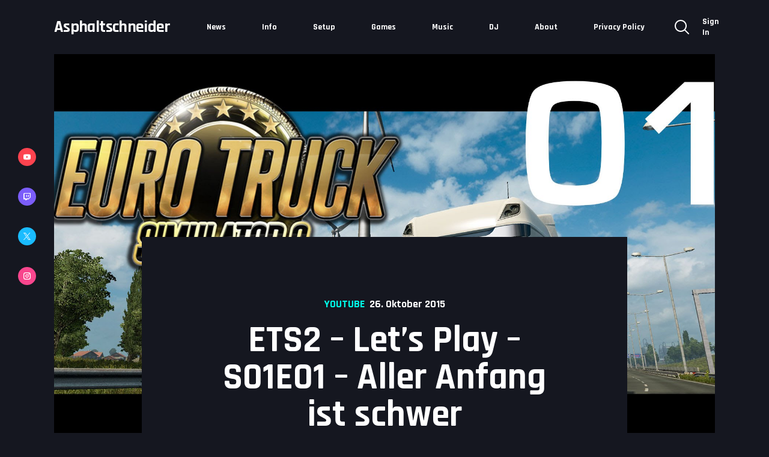

--- FILE ---
content_type: text/html; charset=UTF-8
request_url: https://asphaltschneider.ch/2015/10/26/ets2-lets-play-s01e01-aller-anfang-ist-schwer/
body_size: 14393
content:
<!DOCTYPE html>
<html lang="de">
<head>
  <meta charset="UTF-8">
  <meta name="viewport" content="width=device-width, initial-scale=1, shrink-to-fit=no">
<meta name='robots' content='index, follow, max-image-preview:large, max-snippet:-1, max-video-preview:-1' />

	<!-- This site is optimized with the Yoast SEO plugin v26.7 - https://yoast.com/wordpress/plugins/seo/ -->
	<title>ETS2 - Let&#039;s Play - S01E01 - Aller Anfang ist schwer &#187; Asphaltschneider</title>
	<link rel="canonical" href="https://asphaltschneider.ch/2015/10/26/ets2-lets-play-s01e01-aller-anfang-ist-schwer/" />
	<meta property="og:locale" content="de_DE" />
	<meta property="og:type" content="article" />
	<meta property="og:title" content="ETS2 - Let&#039;s Play - S01E01 - Aller Anfang ist schwer &#187; Asphaltschneider" />
	<meta property="og:description" content="Euro Truck Simulator 2 Playlist: http://bit.ly/ETS2_LetsPlay Unser langer Weg zur Weltherrschaft im LKW Business beginnt. Hintergrundmusik: http://www.asphaltschneider.ch/?p=43 Mein Setup: &#8211; TopSeat Racing Edition schwarz V2.0 &#8211; Thrustmaster T500RS Wheel &#8211; Thrustmaster TH8a Addon Shifter &#8211; Elgato Game Capture HD60 &#8211; Rode NT1-A &#8211; Behringer XENYX QX1002USB Mixer &#8211; Macbook Pro Mitte 2014 &#8211; eine billige..." />
	<meta property="og:url" content="https://asphaltschneider.ch/2015/10/26/ets2-lets-play-s01e01-aller-anfang-ist-schwer/" />
	<meta property="og:site_name" content="Asphaltschneider" />
	<meta property="article:published_time" content="2015-10-26T06:00:00+00:00" />
	<meta property="og:image" content="https://i1.wp.com/asphaltschneider.ch/wp-content/uploads/2017/02/mdZLbMsUwhg.jpg?fit=1920%2C1080&ssl=1" />
	<meta property="og:image:width" content="1920" />
	<meta property="og:image:height" content="1080" />
	<meta property="og:image:type" content="image/jpeg" />
	<meta name="author" content="Asphaltschneider" />
	<meta name="twitter:card" content="summary_large_image" />
	<meta name="twitter:creator" content="@AS_ladiho" />
	<meta name="twitter:site" content="@AS_ladiho" />
	<meta name="twitter:label1" content="Verfasst von" />
	<meta name="twitter:data1" content="Asphaltschneider" />
	<script type="application/ld+json" class="yoast-schema-graph">{"@context":"https://schema.org","@graph":[{"@type":"Article","@id":"https://asphaltschneider.ch/2015/10/26/ets2-lets-play-s01e01-aller-anfang-ist-schwer/#article","isPartOf":{"@id":"https://asphaltschneider.ch/2015/10/26/ets2-lets-play-s01e01-aller-anfang-ist-schwer/"},"author":{"name":"Asphaltschneider","@id":"https://asphaltschneider.ch/#/schema/person/be8ed6c6b48cd2212449b53433d6c7ff"},"headline":"ETS2 &#8211; Let&#8217;s Play &#8211; S01E01 &#8211; Aller Anfang ist schwer","datePublished":"2015-10-26T06:00:00+00:00","mainEntityOfPage":{"@id":"https://asphaltschneider.ch/2015/10/26/ets2-lets-play-s01e01-aller-anfang-ist-schwer/"},"wordCount":80,"commentCount":0,"publisher":{"@id":"https://asphaltschneider.ch/#/schema/person/be8ed6c6b48cd2212449b53433d6c7ff"},"image":{"@id":"https://asphaltschneider.ch/2015/10/26/ets2-lets-play-s01e01-aller-anfang-ist-schwer/#primaryimage"},"thumbnailUrl":"https://asphaltschneider.ch/wp-content/uploads/2017/02/mdZLbMsUwhg.jpg","articleSection":["Youtube"],"inLanguage":"de","potentialAction":[{"@type":"CommentAction","name":"Comment","target":["https://asphaltschneider.ch/2015/10/26/ets2-lets-play-s01e01-aller-anfang-ist-schwer/#respond"]}]},{"@type":"WebPage","@id":"https://asphaltschneider.ch/2015/10/26/ets2-lets-play-s01e01-aller-anfang-ist-schwer/","url":"https://asphaltschneider.ch/2015/10/26/ets2-lets-play-s01e01-aller-anfang-ist-schwer/","name":"ETS2 - Let's Play - S01E01 - Aller Anfang ist schwer &#187; Asphaltschneider","isPartOf":{"@id":"https://asphaltschneider.ch/#website"},"primaryImageOfPage":{"@id":"https://asphaltschneider.ch/2015/10/26/ets2-lets-play-s01e01-aller-anfang-ist-schwer/#primaryimage"},"image":{"@id":"https://asphaltschneider.ch/2015/10/26/ets2-lets-play-s01e01-aller-anfang-ist-schwer/#primaryimage"},"thumbnailUrl":"https://asphaltschneider.ch/wp-content/uploads/2017/02/mdZLbMsUwhg.jpg","datePublished":"2015-10-26T06:00:00+00:00","breadcrumb":{"@id":"https://asphaltschneider.ch/2015/10/26/ets2-lets-play-s01e01-aller-anfang-ist-schwer/#breadcrumb"},"inLanguage":"de","potentialAction":[{"@type":"ReadAction","target":["https://asphaltschneider.ch/2015/10/26/ets2-lets-play-s01e01-aller-anfang-ist-schwer/"]}]},{"@type":"ImageObject","inLanguage":"de","@id":"https://asphaltschneider.ch/2015/10/26/ets2-lets-play-s01e01-aller-anfang-ist-schwer/#primaryimage","url":"https://asphaltschneider.ch/wp-content/uploads/2017/02/mdZLbMsUwhg.jpg","contentUrl":"https://asphaltschneider.ch/wp-content/uploads/2017/02/mdZLbMsUwhg.jpg","width":1920,"height":1080},{"@type":"BreadcrumbList","@id":"https://asphaltschneider.ch/2015/10/26/ets2-lets-play-s01e01-aller-anfang-ist-schwer/#breadcrumb","itemListElement":[{"@type":"ListItem","position":1,"name":"Startseite","item":"https://asphaltschneider.ch/"},{"@type":"ListItem","position":2,"name":"ETS2 &#8211; Let&#8217;s Play &#8211; S01E01 &#8211; Aller Anfang ist schwer"}]},{"@type":"WebSite","@id":"https://asphaltschneider.ch/#website","url":"https://asphaltschneider.ch/","name":"Asphaltschneider","description":"Powered by my gray beard!","publisher":{"@id":"https://asphaltschneider.ch/#/schema/person/be8ed6c6b48cd2212449b53433d6c7ff"},"potentialAction":[{"@type":"SearchAction","target":{"@type":"EntryPoint","urlTemplate":"https://asphaltschneider.ch/?s={search_term_string}"},"query-input":{"@type":"PropertyValueSpecification","valueRequired":true,"valueName":"search_term_string"}}],"inLanguage":"de"},{"@type":["Person","Organization"],"@id":"https://asphaltschneider.ch/#/schema/person/be8ed6c6b48cd2212449b53433d6c7ff","name":"Asphaltschneider","image":{"@type":"ImageObject","inLanguage":"de","@id":"https://asphaltschneider.ch/#/schema/person/image/","url":"https://i2.wp.com/asphaltschneider.ch/wp-content/uploads/2019/06/B85CE029-32F2-4329-8558-22ADB95F90D9.png?fit=600%2C600&ssl=1","contentUrl":"https://i2.wp.com/asphaltschneider.ch/wp-content/uploads/2019/06/B85CE029-32F2-4329-8558-22ADB95F90D9.png?fit=600%2C600&ssl=1","width":600,"height":600,"caption":"Asphaltschneider"},"logo":{"@id":"https://asphaltschneider.ch/#/schema/person/image/"}}]}</script>
	<!-- / Yoast SEO plugin. -->


<link rel='dns-prefetch' href='//fonts.googleapis.com' />
<link rel="alternate" type="application/rss+xml" title="Asphaltschneider &raquo; Feed" href="https://asphaltschneider.ch/feed/" />
<link rel="alternate" type="application/rss+xml" title="Asphaltschneider &raquo; Kommentar-Feed" href="https://asphaltschneider.ch/comments/feed/" />
<link rel="alternate" type="application/rss+xml" title="Asphaltschneider &raquo; ETS2 &#8211; Let&#8217;s Play &#8211; S01E01 &#8211; Aller Anfang ist schwer-Kommentar-Feed" href="https://asphaltschneider.ch/2015/10/26/ets2-lets-play-s01e01-aller-anfang-ist-schwer/feed/" />
<link rel="alternate" title="oEmbed (JSON)" type="application/json+oembed" href="https://asphaltschneider.ch/wp-json/oembed/1.0/embed?url=https%3A%2F%2Fasphaltschneider.ch%2F2015%2F10%2F26%2Fets2-lets-play-s01e01-aller-anfang-ist-schwer%2F" />
<link rel="alternate" title="oEmbed (XML)" type="text/xml+oembed" href="https://asphaltschneider.ch/wp-json/oembed/1.0/embed?url=https%3A%2F%2Fasphaltschneider.ch%2F2015%2F10%2F26%2Fets2-lets-play-s01e01-aller-anfang-ist-schwer%2F&#038;format=xml" />
<style id='wp-img-auto-sizes-contain-inline-css' type='text/css'>
img:is([sizes=auto i],[sizes^="auto," i]){contain-intrinsic-size:3000px 1500px}
/*# sourceURL=wp-img-auto-sizes-contain-inline-css */
</style>
<style id='wp-emoji-styles-inline-css' type='text/css'>

	img.wp-smiley, img.emoji {
		display: inline !important;
		border: none !important;
		box-shadow: none !important;
		height: 1em !important;
		width: 1em !important;
		margin: 0 0.07em !important;
		vertical-align: -0.1em !important;
		background: none !important;
		padding: 0 !important;
	}
/*# sourceURL=wp-emoji-styles-inline-css */
</style>
<link rel='stylesheet' id='wp-block-library-css' href='https://asphaltschneider.ch/wp-includes/css/dist/block-library/style.min.css' type='text/css' media='all' />
<style id='classic-theme-styles-inline-css' type='text/css'>
/*! This file is auto-generated */
.wp-block-button__link{color:#fff;background-color:#32373c;border-radius:9999px;box-shadow:none;text-decoration:none;padding:calc(.667em + 2px) calc(1.333em + 2px);font-size:1.125em}.wp-block-file__button{background:#32373c;color:#fff;text-decoration:none}
/*# sourceURL=/wp-includes/css/classic-themes.min.css */
</style>
<style id='global-styles-inline-css' type='text/css'>
:root{--wp--preset--aspect-ratio--square: 1;--wp--preset--aspect-ratio--4-3: 4/3;--wp--preset--aspect-ratio--3-4: 3/4;--wp--preset--aspect-ratio--3-2: 3/2;--wp--preset--aspect-ratio--2-3: 2/3;--wp--preset--aspect-ratio--16-9: 16/9;--wp--preset--aspect-ratio--9-16: 9/16;--wp--preset--color--black: #000000;--wp--preset--color--cyan-bluish-gray: #abb8c3;--wp--preset--color--white: #ffffff;--wp--preset--color--pale-pink: #f78da7;--wp--preset--color--vivid-red: #cf2e2e;--wp--preset--color--luminous-vivid-orange: #ff6900;--wp--preset--color--luminous-vivid-amber: #fcb900;--wp--preset--color--light-green-cyan: #7bdcb5;--wp--preset--color--vivid-green-cyan: #00d084;--wp--preset--color--pale-cyan-blue: #8ed1fc;--wp--preset--color--vivid-cyan-blue: #0693e3;--wp--preset--color--vivid-purple: #9b51e0;--wp--preset--gradient--vivid-cyan-blue-to-vivid-purple: linear-gradient(135deg,rgb(6,147,227) 0%,rgb(155,81,224) 100%);--wp--preset--gradient--light-green-cyan-to-vivid-green-cyan: linear-gradient(135deg,rgb(122,220,180) 0%,rgb(0,208,130) 100%);--wp--preset--gradient--luminous-vivid-amber-to-luminous-vivid-orange: linear-gradient(135deg,rgb(252,185,0) 0%,rgb(255,105,0) 100%);--wp--preset--gradient--luminous-vivid-orange-to-vivid-red: linear-gradient(135deg,rgb(255,105,0) 0%,rgb(207,46,46) 100%);--wp--preset--gradient--very-light-gray-to-cyan-bluish-gray: linear-gradient(135deg,rgb(238,238,238) 0%,rgb(169,184,195) 100%);--wp--preset--gradient--cool-to-warm-spectrum: linear-gradient(135deg,rgb(74,234,220) 0%,rgb(151,120,209) 20%,rgb(207,42,186) 40%,rgb(238,44,130) 60%,rgb(251,105,98) 80%,rgb(254,248,76) 100%);--wp--preset--gradient--blush-light-purple: linear-gradient(135deg,rgb(255,206,236) 0%,rgb(152,150,240) 100%);--wp--preset--gradient--blush-bordeaux: linear-gradient(135deg,rgb(254,205,165) 0%,rgb(254,45,45) 50%,rgb(107,0,62) 100%);--wp--preset--gradient--luminous-dusk: linear-gradient(135deg,rgb(255,203,112) 0%,rgb(199,81,192) 50%,rgb(65,88,208) 100%);--wp--preset--gradient--pale-ocean: linear-gradient(135deg,rgb(255,245,203) 0%,rgb(182,227,212) 50%,rgb(51,167,181) 100%);--wp--preset--gradient--electric-grass: linear-gradient(135deg,rgb(202,248,128) 0%,rgb(113,206,126) 100%);--wp--preset--gradient--midnight: linear-gradient(135deg,rgb(2,3,129) 0%,rgb(40,116,252) 100%);--wp--preset--font-size--small: 13px;--wp--preset--font-size--medium: 20px;--wp--preset--font-size--large: 36px;--wp--preset--font-size--x-large: 42px;--wp--preset--spacing--20: 0.44rem;--wp--preset--spacing--30: 0.67rem;--wp--preset--spacing--40: 1rem;--wp--preset--spacing--50: 1.5rem;--wp--preset--spacing--60: 2.25rem;--wp--preset--spacing--70: 3.38rem;--wp--preset--spacing--80: 5.06rem;--wp--preset--shadow--natural: 6px 6px 9px rgba(0, 0, 0, 0.2);--wp--preset--shadow--deep: 12px 12px 50px rgba(0, 0, 0, 0.4);--wp--preset--shadow--sharp: 6px 6px 0px rgba(0, 0, 0, 0.2);--wp--preset--shadow--outlined: 6px 6px 0px -3px rgb(255, 255, 255), 6px 6px rgb(0, 0, 0);--wp--preset--shadow--crisp: 6px 6px 0px rgb(0, 0, 0);}:where(.is-layout-flex){gap: 0.5em;}:where(.is-layout-grid){gap: 0.5em;}body .is-layout-flex{display: flex;}.is-layout-flex{flex-wrap: wrap;align-items: center;}.is-layout-flex > :is(*, div){margin: 0;}body .is-layout-grid{display: grid;}.is-layout-grid > :is(*, div){margin: 0;}:where(.wp-block-columns.is-layout-flex){gap: 2em;}:where(.wp-block-columns.is-layout-grid){gap: 2em;}:where(.wp-block-post-template.is-layout-flex){gap: 1.25em;}:where(.wp-block-post-template.is-layout-grid){gap: 1.25em;}.has-black-color{color: var(--wp--preset--color--black) !important;}.has-cyan-bluish-gray-color{color: var(--wp--preset--color--cyan-bluish-gray) !important;}.has-white-color{color: var(--wp--preset--color--white) !important;}.has-pale-pink-color{color: var(--wp--preset--color--pale-pink) !important;}.has-vivid-red-color{color: var(--wp--preset--color--vivid-red) !important;}.has-luminous-vivid-orange-color{color: var(--wp--preset--color--luminous-vivid-orange) !important;}.has-luminous-vivid-amber-color{color: var(--wp--preset--color--luminous-vivid-amber) !important;}.has-light-green-cyan-color{color: var(--wp--preset--color--light-green-cyan) !important;}.has-vivid-green-cyan-color{color: var(--wp--preset--color--vivid-green-cyan) !important;}.has-pale-cyan-blue-color{color: var(--wp--preset--color--pale-cyan-blue) !important;}.has-vivid-cyan-blue-color{color: var(--wp--preset--color--vivid-cyan-blue) !important;}.has-vivid-purple-color{color: var(--wp--preset--color--vivid-purple) !important;}.has-black-background-color{background-color: var(--wp--preset--color--black) !important;}.has-cyan-bluish-gray-background-color{background-color: var(--wp--preset--color--cyan-bluish-gray) !important;}.has-white-background-color{background-color: var(--wp--preset--color--white) !important;}.has-pale-pink-background-color{background-color: var(--wp--preset--color--pale-pink) !important;}.has-vivid-red-background-color{background-color: var(--wp--preset--color--vivid-red) !important;}.has-luminous-vivid-orange-background-color{background-color: var(--wp--preset--color--luminous-vivid-orange) !important;}.has-luminous-vivid-amber-background-color{background-color: var(--wp--preset--color--luminous-vivid-amber) !important;}.has-light-green-cyan-background-color{background-color: var(--wp--preset--color--light-green-cyan) !important;}.has-vivid-green-cyan-background-color{background-color: var(--wp--preset--color--vivid-green-cyan) !important;}.has-pale-cyan-blue-background-color{background-color: var(--wp--preset--color--pale-cyan-blue) !important;}.has-vivid-cyan-blue-background-color{background-color: var(--wp--preset--color--vivid-cyan-blue) !important;}.has-vivid-purple-background-color{background-color: var(--wp--preset--color--vivid-purple) !important;}.has-black-border-color{border-color: var(--wp--preset--color--black) !important;}.has-cyan-bluish-gray-border-color{border-color: var(--wp--preset--color--cyan-bluish-gray) !important;}.has-white-border-color{border-color: var(--wp--preset--color--white) !important;}.has-pale-pink-border-color{border-color: var(--wp--preset--color--pale-pink) !important;}.has-vivid-red-border-color{border-color: var(--wp--preset--color--vivid-red) !important;}.has-luminous-vivid-orange-border-color{border-color: var(--wp--preset--color--luminous-vivid-orange) !important;}.has-luminous-vivid-amber-border-color{border-color: var(--wp--preset--color--luminous-vivid-amber) !important;}.has-light-green-cyan-border-color{border-color: var(--wp--preset--color--light-green-cyan) !important;}.has-vivid-green-cyan-border-color{border-color: var(--wp--preset--color--vivid-green-cyan) !important;}.has-pale-cyan-blue-border-color{border-color: var(--wp--preset--color--pale-cyan-blue) !important;}.has-vivid-cyan-blue-border-color{border-color: var(--wp--preset--color--vivid-cyan-blue) !important;}.has-vivid-purple-border-color{border-color: var(--wp--preset--color--vivid-purple) !important;}.has-vivid-cyan-blue-to-vivid-purple-gradient-background{background: var(--wp--preset--gradient--vivid-cyan-blue-to-vivid-purple) !important;}.has-light-green-cyan-to-vivid-green-cyan-gradient-background{background: var(--wp--preset--gradient--light-green-cyan-to-vivid-green-cyan) !important;}.has-luminous-vivid-amber-to-luminous-vivid-orange-gradient-background{background: var(--wp--preset--gradient--luminous-vivid-amber-to-luminous-vivid-orange) !important;}.has-luminous-vivid-orange-to-vivid-red-gradient-background{background: var(--wp--preset--gradient--luminous-vivid-orange-to-vivid-red) !important;}.has-very-light-gray-to-cyan-bluish-gray-gradient-background{background: var(--wp--preset--gradient--very-light-gray-to-cyan-bluish-gray) !important;}.has-cool-to-warm-spectrum-gradient-background{background: var(--wp--preset--gradient--cool-to-warm-spectrum) !important;}.has-blush-light-purple-gradient-background{background: var(--wp--preset--gradient--blush-light-purple) !important;}.has-blush-bordeaux-gradient-background{background: var(--wp--preset--gradient--blush-bordeaux) !important;}.has-luminous-dusk-gradient-background{background: var(--wp--preset--gradient--luminous-dusk) !important;}.has-pale-ocean-gradient-background{background: var(--wp--preset--gradient--pale-ocean) !important;}.has-electric-grass-gradient-background{background: var(--wp--preset--gradient--electric-grass) !important;}.has-midnight-gradient-background{background: var(--wp--preset--gradient--midnight) !important;}.has-small-font-size{font-size: var(--wp--preset--font-size--small) !important;}.has-medium-font-size{font-size: var(--wp--preset--font-size--medium) !important;}.has-large-font-size{font-size: var(--wp--preset--font-size--large) !important;}.has-x-large-font-size{font-size: var(--wp--preset--font-size--x-large) !important;}
:where(.wp-block-post-template.is-layout-flex){gap: 1.25em;}:where(.wp-block-post-template.is-layout-grid){gap: 1.25em;}
:where(.wp-block-term-template.is-layout-flex){gap: 1.25em;}:where(.wp-block-term-template.is-layout-grid){gap: 1.25em;}
:where(.wp-block-columns.is-layout-flex){gap: 2em;}:where(.wp-block-columns.is-layout-grid){gap: 2em;}
:root :where(.wp-block-pullquote){font-size: 1.5em;line-height: 1.6;}
/*# sourceURL=global-styles-inline-css */
</style>
<link rel='stylesheet' id='pmpro_frontend_base-css' href='https://asphaltschneider.ch/wp-content/plugins/paid-memberships-pro/css/frontend/base.css' type='text/css' media='all' />
<link rel='stylesheet' id='pmpro_frontend_variation_1-css' href='https://asphaltschneider.ch/wp-content/plugins/paid-memberships-pro/css/frontend/variation_1.css' type='text/css' media='all' />
<link rel='stylesheet' id='struninntwitch_schedule-styles-css' href='https://asphaltschneider.ch/wp-content/plugins/struninntwitch_schedule/css/style.css' type='text/css' media='all' />
<style id='struninntwitch_schedule-styles-inline-css' type='text/css'>
:root {--struninntwitch-global-primary-color: #00ffea;--struninntwitch-box-background-color: #20222e;--struninntwitch-border-color: #3d4151;--struninntwitch-text-primary-color: #a3a9c1;--struninntwitch-text-bold-color: #ffffff;--struninntwitch-button-color: #151720;}
/*# sourceURL=struninntwitch_schedule-styles-inline-css */
</style>
<link rel='stylesheet' id='struninntwitch_stream-styles-css' href='https://asphaltschneider.ch/wp-content/plugins/struninntwitch_stream/css/style.css' type='text/css' media='all' />
<style id='struninntwitch_stream-styles-inline-css' type='text/css'>
:root {--struninntwitch-global-primary-color: #00ffea;--struninntwitch-box-background-color: #20222e;--struninntwitch-border-color: #3d4151;--struninntwitch-text-primary-color: #a3a9c1;--struninntwitch-text-bold-color: #ffffff;--struninntwitch-button-color: #151720;}
/*# sourceURL=struninntwitch_stream-styles-inline-css */
</style>
<link rel='stylesheet' id='swiper-styles-css' href='https://asphaltschneider.ch/wp-content/plugins/struninnyoutube_feed/css/vendor/swiper-bundle.min.css' type='text/css' media='all' />
<link rel='stylesheet' id='struninnyoutube_feed-styles-css' href='https://asphaltschneider.ch/wp-content/plugins/struninnyoutube_feed/css/style.css' type='text/css' media='all' />
<style id='struninnyoutube_feed-styles-inline-css' type='text/css'>
:root {--struninnyoutube-global-primary-color: #00ffea;--struninnyoutube-text-primary-color: #a3a9c1;--struninnyoutube-text-bold-color: #ffffff;--struninnyoutube-icon-arrow-color: #1f1f23;--struninnyoutube-overlay-color: #1b1b29;--struninnyoutube-overlay-hover-color: #ff1955;--struninnyoutube-overlay-text-color: #ffffff;--struninnyoutube-border-color: #d8d8d8;--struninnyoutube-icon-map-color: #edeff1;--struninnyoutube-button-color: #151720;}
/*# sourceURL=struninnyoutube_feed-styles-inline-css */
</style>
<link rel='stylesheet' id='struninnyoutube-swiper-styles-css' href='https://asphaltschneider.ch/wp-content/plugins/struninnyoutube_subcount/css/vendor/swiper-bundle.min.css' type='text/css' media='all' />
<link rel='stylesheet' id='struninnyoutube_subcount-styles-css' href='https://asphaltschneider.ch/wp-content/plugins/struninnyoutube_subcount/css/style.css' type='text/css' media='all' />
<style id='struninnyoutube_subcount-styles-inline-css' type='text/css'>
:root {--struninnyoutube-global-primary-color: #00ffea;--struninnyoutube-text-primary-color: #a3a9c1;--struninnyoutube-text-bold-color: #ffffff;--struninnyoutube-icon-arrow-color: #1f1f23;--struninnyoutube-overlay-color: #1b1b29;--struninnyoutube-overlay-hover-color: #ff1955;--struninnyoutube-overlay-text-color: #ffffff;--struninnyoutube-border-color: #d8d8d8;--struninnyoutube-icon-map-color: #edeff1;--struninnyoutube-button-color: #151720;}
/*# sourceURL=struninnyoutube_subcount-styles-inline-css */
</style>
<link rel='stylesheet' id='valkivid-fonts-css' href='https://fonts.googleapis.com/css?family=Rajdhani%3A400%2C500%2C600%2C700&#038;display=swap' type='text/css' media='all' />
<link rel='stylesheet' id='valkivid-styles-css' href='https://asphaltschneider.ch/wp-content/themes/valkivid/style.css' type='text/css' media='all' />
<style id='valkivid-styles-inline-css' type='text/css'>
:root {--valkivid-font-family: 'Rajdhani', sans-serif;--valkivid-font-scale-factor: 1;--valkivid-streamer-letter-spacing: -0.04rem;--valkivid-vlogger-letter-spacing: normal;}
:root {--valkivid-global-primary-color: #00ffea;--valkivid-global-secondary-color: #654cff;--valkivid-body-background-color: #151720;--valkivid-box-background-color: #20222e;--valkivid-box-box-shadow: 5px 9px 60px 0 rgba(27, 27, 41, .06);--valkivid-overlay-background-color: rgba(21, 23, 32, .9);--valkivid-title-color: #ffffff;--valkivid-text-primary-color: #a3a9c1;--valkivid-text-secondary-color: #7a809b;--valkivid-text-bold-color: #ffffff;--valkivid-border-color: #3d4151;--valkivid-divider-color: #292c39;--valkivid-form-error-color: #ff6c00;--valkivid-form-success-color: #15da00;--valkivid-form-label-color: #7a809b;--valkivid-form-input-border-color: #3d4151;--valkivid-form-input-border-focus-color: #00ffea;--valkivid-form-input-color: #ffffff;--valkivid-form-input-icon-color: #ffffff;--valkivid-form-input-icon-bold-color: #00ffea;--valkivid-form-checkbox-border-color: #7a809b;--valkivid-form-checkbox-label-color: #a3a9c1;--valkivid-form-placeholder-color: #7a809b;--valkivid-button-color: #151720;--valkivid-button-secondary-color: #ffffff;--valkivid-button-disabled-background-color: #3a3d50;--valkivid-button-disabled-color: #ffffff;--valkivid-button-icon-color: #ffffff;--valkivid-button-subscribe-color: #ffffff;--valkivid-button-subscribe-background-color: #654cff;--valkivid-button-subscribe-background-gradient-primary-color: #9246ff;--valkivid-button-subscribe-background-gradient-secondary-color: #ff46aa;--valkivid-header-background-color: #151720;--valkivid-header-brand-text-color: #ffffff;--valkivid-header-link-color: #ffffff;--valkivid-header-link-hover-color: #00ffea;--valkivid-header-icon-color: #ffffff;--valkivid-header-icon-secondary-color: #00ffea;--valkivid-header-icon-hover-color: #00ffea;--valkivid-header-icon-focus-color: #00ffea;--valkivid-navigation-menu-link-color: #ffffff;--valkivid-navigation-menu-link-hover-color: #00ffea;--valkivid-navigation-menu-icon-color: #7a809b;--valkivid-navigation-menu-icon-hover-color: #00ffea;--valkivid-navigation-submenu-link-color: #ffffff;--valkivid-navigation-submenu-link-hover-color: #00ffea;--valkivid-navigation-submenu-icon-color: #7a809b;--valkivid-navigation-submenu-icon-hover-color: #00ffea;--valkivid-navigation-mobile-background-color: #20222e;--valkivid-navigation-mobile-brand-text-color: #ffffff;--valkivid-navigation-mobile-icon-color: #ffffff;--valkivid-navigation-mobile-icon-hover-color: #00ffea;--valkivid-navigation-mobile-menu-link-color: #ffffff;--valkivid-navigation-mobile-menu-link-hover-color: #00ffea;--valkivid-navigation-mobile-menu-icon-color: #7a809b;--valkivid-navigation-mobile-menu-icon-hover-color: #00ffea;--valkivid-search-overlay-background-color: rgba(0, 255, 234, .98);--valkivid-search-overlay-icon-color: #151720;--valkivid-search-overlay-icon-focus-color: #ffffff;--valkivid-search-overlay-text-color: #151720;--valkivid-search-overlay-input-border-color: #151720;--valkivid-search-overlay-input-color: #151720;--valkivid-social-network-showcase-icon-color: #ffffff;--valkivid-page-header-title-color: #ffffff;--valkivid-navigation-breadcrumbs-menu-link-color: #ffffff;--valkivid-navigation-breadcrumbs-menu-link-active-color: #7a809b;--valkivid-navigation-breadcrumbs-separator-color: #ffffff;--valkivid-sticker-icon-color: #ffffff;--valkivid-post-author-background-color: rgba(0, 255, 234, .06);--valkivid-post-author-border-color: #00ffea;--valkivid-navigation-pager-link-color: #ffffff;--valkivid-navigation-pager-link-current-color: #151720;--valkivid-footer-background-color: #151720;--valkivid-footer-brand-text-color: #ffffff;--valkivid-footer-text-color: #a3a9c1;--valkivid-footer-icon-color: #ffffff;--valkivid-footer-icon-hover-color: #00ffea;--valkivid-footer-navigation-flat-menu-link-color: #ffffff;--valkivid-footer-navigation-flat-menu-link-hover-color: #00ffea;--valkivid-footer-widget-streamerinfo-pretitle-color: #ffffff;--valkivid-footer-widget-streamerinfo-title-color: #00ffea;--valkivid-footer-widget-statcount-title-color: #ffffff;--valkivid-footer-widget-statcount-text-color: #ffffff;--valkivid-footer-widget-statcount-icon-color: #29293d;--valkivid-footer-bottom-background-color: #654cff;--valkivid-footer-bottom-text-color: #ffffff;--valkivid-footer-bottom-navigation-split-menu-link-color: #ffffff;--valkivid-footer-bottom-navigation-split-menu-link-hover-color: #ffffff;--valkivid-woocommerce-product-overlay-background-color: rgba(21, 23, 32, .9);--valkivid-woocommerce-star-rating-empty-color: #7a809b;--valkivid-woocommerce-star-rating-filled-color: #00ffea;--valkivid-woocommerce-category-color: #7a809b;--valkivid-woocommerce-price-color: #a3a9c1;--valkivid-woocommerce-price-before-sale-color: #7a809b;--valkivid-woocommerce-breadcrumb-color: #7a809b;--valkivid-woocommerce-tabs-title-color: #7a809b;--valkivid-woocommerce-popup-caption-color: #ffffff;--valkivid-woocommerce-cart-icon-color: #7a809b;--valkivid-woocommerce-cart-widget-icon-count-color: #151720;}
/*# sourceURL=valkivid-styles-inline-css */
</style>
<link rel='stylesheet' id='simplebar-styles-css' href='https://asphaltschneider.ch/wp-content/themes/valkivid/css/simplebar/simplebar.css' type='text/css' media='all' />
<script type="text/javascript" src="https://asphaltschneider.ch/wp-includes/js/jquery/jquery.min.js" id="jquery-core-js"></script>
<script type="text/javascript" src="https://asphaltschneider.ch/wp-includes/js/jquery/jquery-migrate.min.js" id="jquery-migrate-js"></script>
<script type="text/javascript" id="whp1817front.js5194-js-extra">
/* <![CDATA[ */
var whp_local_data = {"add_url":"https://asphaltschneider.ch/wp-admin/post-new.php?post_type=event","ajaxurl":"https://asphaltschneider.ch/wp-admin/admin-ajax.php"};
//# sourceURL=whp1817front.js5194-js-extra
/* ]]> */
</script>
<script type="text/javascript" src="https://asphaltschneider.ch/wp-content/plugins/wp-security-hardening/modules/js/front.js" id="whp1817front.js5194-js"></script>
<link rel="https://api.w.org/" href="https://asphaltschneider.ch/wp-json/" /><link rel="alternate" title="JSON" type="application/json" href="https://asphaltschneider.ch/wp-json/wp/v2/posts/440" /><link rel="EditURI" type="application/rsd+xml" title="RSD" href="https://asphaltschneider.ch/xmlrpc.php?rsd" />

<link rel='shortlink' href='https://asphaltschneider.ch/?p=440' />
<meta name="generator" content="Redux 4.5.10" /><style id="pmpro_colors">:root {
	--pmpro--color--base: #ffffff;
	--pmpro--color--contrast: #222222;
	--pmpro--color--accent: #0c3d54;
	--pmpro--color--accent--variation: hsl( 199,75%,28.5% );
	--pmpro--color--border--variation: hsl( 0,0%,91% );
}</style><meta name="generator" content="Elementor 3.34.1; features: e_font_icon_svg, additional_custom_breakpoints; settings: css_print_method-external, google_font-enabled, font_display-swap">
			<style>
				.e-con.e-parent:nth-of-type(n+4):not(.e-lazyloaded):not(.e-no-lazyload),
				.e-con.e-parent:nth-of-type(n+4):not(.e-lazyloaded):not(.e-no-lazyload) * {
					background-image: none !important;
				}
				@media screen and (max-height: 1024px) {
					.e-con.e-parent:nth-of-type(n+3):not(.e-lazyloaded):not(.e-no-lazyload),
					.e-con.e-parent:nth-of-type(n+3):not(.e-lazyloaded):not(.e-no-lazyload) * {
						background-image: none !important;
					}
				}
				@media screen and (max-height: 640px) {
					.e-con.e-parent:nth-of-type(n+2):not(.e-lazyloaded):not(.e-no-lazyload),
					.e-con.e-parent:nth-of-type(n+2):not(.e-lazyloaded):not(.e-no-lazyload) * {
						background-image: none !important;
					}
				}
			</style>
			</head>
<body class="pmpro-variation_1 wp-singular post-template-default single single-post postid-440 single-format-standard wp-theme-valkivid pmpro-body-has-access valkivid-template_streamer elementor-default elementor-kit-1356">

<!-- SKIP TO CONTENT -->
<a class="skip-link screen-reader-text" href="#valkivid-srt-main-content">Skip to content</a>
<!-- /SKIP TO CONTENT -->


<!-- SEARCH OVERLAY -->
<div class="valkivid-search-overlay valkivid-template_streamer">
  <!-- CROSS -->
  <a class="valkivid-cross valkivid-cross_medium valkivid-search-overlay_trigger" href="#valkivid-search-overlay_open"></a>
  <!-- /CROSS -->

  <!-- SEARCH OVERLAY FORM -->
  <form role="search" method="get" class="valkivid-search-overlay-form" action="https://asphaltschneider.ch/">
    <span class="screen-reader-text"></span>
    <input id="valkivid-search-overlay-input" type="text" name="s" placeholder="What are you looking for...?" />
  </form>
  <!-- /SEARCH OVERLAY FORM -->

  <!-- SEARCH OVERLAY TEXT -->
  <p class="valkivid-search-overlay-text">Write what you are looking for and press enter to begin your search!</p>
  <!-- /SEARCH OVERLAY TEXT -->
</div>
<!-- /SEARCH OVERLAY -->
<!-- SIDEBAR SOCIAL -->
<div class="valkivid-sidebar-social">

<!-- SOCIAL NETWORK SHOWCASE -->
<ul class="valkivid-social-network-showcase ">
  <!-- SOCIAL NETWORK SHOWCASE ITEM -->
  <li class="valkivid-social-network-showcase-item">
    <!-- SOCIAL NETWORK SHOWCASE ITEM LINK -->
    <a class="valkivid-social-network-showcase-item-link" href="https://www.youtube.com/@AsphaltschneiderCh" target="_blank" style="background-color: #fd434f">
    
<!-- ICON -->
<svg class="valkivid-icon valkivid-icon_youtube valkivid-social-network-showcase-item-icon">
  <use href="#svg-youtube"></use>
</svg>
<!-- ICON -->    </a>
    <!-- /SOCIAL NETWORK SHOWCASE ITEM LINK -->
  </li>
  <!-- /SOCIAL NETWORK SHOWCASE ITEM -->
  <!-- SOCIAL NETWORK SHOWCASE ITEM -->
  <li class="valkivid-social-network-showcase-item">
    <!-- SOCIAL NETWORK SHOWCASE ITEM LINK -->
    <a class="valkivid-social-network-showcase-item-link" href="https://twitch.tv/asphaltschneider" target="_blank" style="background-color: #7b5dfa">
    
<!-- ICON -->
<svg class="valkivid-icon valkivid-icon_twitch valkivid-social-network-showcase-item-icon">
  <use href="#svg-twitch"></use>
</svg>
<!-- ICON -->    </a>
    <!-- /SOCIAL NETWORK SHOWCASE ITEM LINK -->
  </li>
  <!-- /SOCIAL NETWORK SHOWCASE ITEM -->
  <!-- SOCIAL NETWORK SHOWCASE ITEM -->
  <li class="valkivid-social-network-showcase-item">
    <!-- SOCIAL NETWORK SHOWCASE ITEM LINK -->
    <a class="valkivid-social-network-showcase-item-link" href="https://x.com/AS_ladiho" target="_blank" style="background-color: #1abcff">
    
<!-- ICON -->
<svg class="valkivid-icon valkivid-icon_twitter valkivid-social-network-showcase-item-icon">
  <use href="#svg-twitter"></use>
</svg>
<!-- ICON -->    </a>
    <!-- /SOCIAL NETWORK SHOWCASE ITEM LINK -->
  </li>
  <!-- /SOCIAL NETWORK SHOWCASE ITEM -->
  <!-- SOCIAL NETWORK SHOWCASE ITEM -->
  <li class="valkivid-social-network-showcase-item">
    <!-- SOCIAL NETWORK SHOWCASE ITEM LINK -->
    <a class="valkivid-social-network-showcase-item-link" href="https://www.instagram.com/asphaltschneider/" target="_blank" style="background-color: #f8468d">
    
<!-- ICON -->
<svg class="valkivid-icon valkivid-icon_instagram valkivid-social-network-showcase-item-icon">
  <use href="#svg-instagram"></use>
</svg>
<!-- ICON -->    </a>
    <!-- /SOCIAL NETWORK SHOWCASE ITEM LINK -->
  </li>
  <!-- /SOCIAL NETWORK SHOWCASE ITEM -->
</ul>
<!-- /SOCIAL NETWORK SHOWCASE --></div>
<!-- /SIDEBAR SOCIAL -->

<!-- NAVIGATION MOBILE -->
<nav class="valkivid-navigation-mobile valkivid-template_streamer-v1">
  <!-- BRAND TEXT -->
  <h1 class="valkivid-brand-text">
    <a href="https://asphaltschneider.ch/">Asphaltschneider</a>
  </h1>
  <!-- /BRAND TEXT -->

  <!-- CROSS -->
  <a id="valkivid-navigation-mobile_close" class="valkivid-cross valkivid-navigation-mobile_trigger" href="#valkivid-navigation-mobile_open"></a>
  <!-- /CROSS -->
<ul id="menu-menu-1" class="valkivid-navigation-mobile-menu valkivid-template_streamer-v1"><li id="menu-item-132" class="menu-item menu-item-type-custom menu-item-object-custom menu-item-132"><a href="http://www.asphaltschneider.ch/">News</a><div class="valkivid-navigation-menu-item-link-decoration valkivid-plus-sign"></div></li>
<li id="menu-item-566" class="menu-item menu-item-type-taxonomy menu-item-object-category menu-item-566"><a href="https://asphaltschneider.ch/category/informationen/">Info</a><div class="valkivid-navigation-menu-item-link-decoration valkivid-plus-sign"></div></li>
<li id="menu-item-565" class="menu-item menu-item-type-post_type menu-item-object-page menu-item-565"><a href="https://asphaltschneider.ch/mein-setup/">Setup</a><div class="valkivid-navigation-menu-item-link-decoration valkivid-plus-sign"></div></li>
<li id="menu-item-134" class="menu-item menu-item-type-post_type menu-item-object-page menu-item-134"><a href="https://asphaltschneider.ch/spiele/">Games</a><div class="valkivid-navigation-menu-item-link-decoration valkivid-plus-sign"></div></li>
<li id="menu-item-567" class="menu-item menu-item-type-post_type menu-item-object-post menu-item-567"><a href="https://asphaltschneider.ch/2015/09/25/schunkelmucke-die-ich-in-videos-verwende/">Music</a><div class="valkivid-navigation-menu-item-link-decoration valkivid-plus-sign"></div></li>
<li id="menu-item-1247" class="menu-item menu-item-type-post_type menu-item-object-page menu-item-1247"><a href="https://asphaltschneider.ch/dj/">DJ</a><div class="valkivid-navigation-menu-item-link-decoration valkivid-plus-sign"></div></li>
<li id="menu-item-690" class="menu-item menu-item-type-post_type menu-item-object-page menu-item-690"><a href="https://asphaltschneider.ch/about/">About</a><div class="valkivid-navigation-menu-item-link-decoration valkivid-plus-sign"></div></li>
<li id="menu-item-1346" class="menu-item menu-item-type-post_type menu-item-object-page menu-item-1346"><a href="https://asphaltschneider.ch/privacy-policy/">Privacy Policy</a><div class="valkivid-navigation-menu-item-link-decoration valkivid-plus-sign"></div></li>
</ul>
<!-- SOCIAL NETWORK LIST -->
<ul class="valkivid-social-network-list valkivid-social-network-list_small">
  <!-- SOCIAL NETWORK ITEM -->
  <li class="valkivid-social-network-item">
    <!-- SOCIAL NETWORK ITEM LINK -->
    <a class="valkivid-social-network-item-link" href="https://www.youtube.com/@AsphaltschneiderCh" target="_blank">
    
<!-- ICON -->
<svg class="valkivid-icon valkivid-icon_youtube valkivid-social-network-item-icon">
  <use href="#svg-youtube"></use>
</svg>
<!-- ICON -->    </a>
    <!-- /SOCIAL NETWORK ITEM LINK -->
  </li>
  <!-- /SOCIAL NETWORK ITEM -->
  <!-- SOCIAL NETWORK ITEM -->
  <li class="valkivid-social-network-item">
    <!-- SOCIAL NETWORK ITEM LINK -->
    <a class="valkivid-social-network-item-link" href="https://twitch.tv/asphaltschneider" target="_blank">
    
<!-- ICON -->
<svg class="valkivid-icon valkivid-icon_twitch valkivid-social-network-item-icon">
  <use href="#svg-twitch"></use>
</svg>
<!-- ICON -->    </a>
    <!-- /SOCIAL NETWORK ITEM LINK -->
  </li>
  <!-- /SOCIAL NETWORK ITEM -->
  <!-- SOCIAL NETWORK ITEM -->
  <li class="valkivid-social-network-item">
    <!-- SOCIAL NETWORK ITEM LINK -->
    <a class="valkivid-social-network-item-link" href="https://x.com/AS_ladiho" target="_blank">
    
<!-- ICON -->
<svg class="valkivid-icon valkivid-icon_twitter valkivid-social-network-item-icon">
  <use href="#svg-twitter"></use>
</svg>
<!-- ICON -->    </a>
    <!-- /SOCIAL NETWORK ITEM LINK -->
  </li>
  <!-- /SOCIAL NETWORK ITEM -->
  <!-- SOCIAL NETWORK ITEM -->
  <li class="valkivid-social-network-item">
    <!-- SOCIAL NETWORK ITEM LINK -->
    <a class="valkivid-social-network-item-link" href="https://www.instagram.com/asphaltschneider/" target="_blank">
    
<!-- ICON -->
<svg class="valkivid-icon valkivid-icon_instagram valkivid-social-network-item-icon">
  <use href="#svg-instagram"></use>
</svg>
<!-- ICON -->    </a>
    <!-- /SOCIAL NETWORK ITEM LINK -->
  </li>
  <!-- /SOCIAL NETWORK ITEM -->
</ul>
<!-- /SOCIAL NETWORK LIST --></nav>
<!-- /NAVIGATION MOBILE -->

<!-- HEADER -->
<header class="valkivid-header valkivid-template_streamer-v1">
  <!-- NAVIGATION -->
  <nav class="valkivid-navigation">
    <!-- BURGER -->
    <a id="valkivid-navigation-mobile_open" class="valkivid-burger valkivid-navigation-mobile_trigger" href="#valkivid-navigation-mobile_close">
      <div class="valkivid-burger-line"></div>
      <div class="valkivid-burger-line"></div>
      <div class="valkivid-burger-line"></div>
    </a>
    <!-- /BURGER -->

    <!-- BRAND TEXT -->
    <h1 class="valkivid-brand-text">
      <a href="https://asphaltschneider.ch/">Asphaltschneider</a>
    </h1>
    <!-- /BRAND TEXT -->

  <ul id="menu-menu-2" class="valkivid-navigation-menu valkivid-template_streamer-v1"><li class="menu-item menu-item-type-custom menu-item-object-custom menu-item-132"><a href="http://www.asphaltschneider.ch/"><div class="valkivid-navigation-menu-item-link-decoration valkivid-pixelated-pyramid valkivid-pixelated-pyramid_tiny">
                              <div class="valkivid-pixelated-pyramid-square"></div>
                              <div class="valkivid-pixelated-pyramid-square"></div>
                              <div class="valkivid-pixelated-pyramid-square"></div>
                            </div>News<div class="valkivid-navigation-menu-item-link-decoration valkivid-plus-sign"></div></a></li>
<li class="menu-item menu-item-type-taxonomy menu-item-object-category menu-item-566"><a href="https://asphaltschneider.ch/category/informationen/"><div class="valkivid-navigation-menu-item-link-decoration valkivid-pixelated-pyramid valkivid-pixelated-pyramid_tiny">
                              <div class="valkivid-pixelated-pyramid-square"></div>
                              <div class="valkivid-pixelated-pyramid-square"></div>
                              <div class="valkivid-pixelated-pyramid-square"></div>
                            </div>Info<div class="valkivid-navigation-menu-item-link-decoration valkivid-plus-sign"></div></a></li>
<li class="menu-item menu-item-type-post_type menu-item-object-page menu-item-565"><a href="https://asphaltschneider.ch/mein-setup/"><div class="valkivid-navigation-menu-item-link-decoration valkivid-pixelated-pyramid valkivid-pixelated-pyramid_tiny">
                              <div class="valkivid-pixelated-pyramid-square"></div>
                              <div class="valkivid-pixelated-pyramid-square"></div>
                              <div class="valkivid-pixelated-pyramid-square"></div>
                            </div>Setup<div class="valkivid-navigation-menu-item-link-decoration valkivid-plus-sign"></div></a></li>
<li class="menu-item menu-item-type-post_type menu-item-object-page menu-item-134"><a href="https://asphaltschneider.ch/spiele/"><div class="valkivid-navigation-menu-item-link-decoration valkivid-pixelated-pyramid valkivid-pixelated-pyramid_tiny">
                              <div class="valkivid-pixelated-pyramid-square"></div>
                              <div class="valkivid-pixelated-pyramid-square"></div>
                              <div class="valkivid-pixelated-pyramid-square"></div>
                            </div>Games<div class="valkivid-navigation-menu-item-link-decoration valkivid-plus-sign"></div></a></li>
<li class="menu-item menu-item-type-post_type menu-item-object-post menu-item-567"><a href="https://asphaltschneider.ch/2015/09/25/schunkelmucke-die-ich-in-videos-verwende/"><div class="valkivid-navigation-menu-item-link-decoration valkivid-pixelated-pyramid valkivid-pixelated-pyramid_tiny">
                              <div class="valkivid-pixelated-pyramid-square"></div>
                              <div class="valkivid-pixelated-pyramid-square"></div>
                              <div class="valkivid-pixelated-pyramid-square"></div>
                            </div>Music<div class="valkivid-navigation-menu-item-link-decoration valkivid-plus-sign"></div></a></li>
<li class="menu-item menu-item-type-post_type menu-item-object-page menu-item-1247"><a href="https://asphaltschneider.ch/dj/"><div class="valkivid-navigation-menu-item-link-decoration valkivid-pixelated-pyramid valkivid-pixelated-pyramid_tiny">
                              <div class="valkivid-pixelated-pyramid-square"></div>
                              <div class="valkivid-pixelated-pyramid-square"></div>
                              <div class="valkivid-pixelated-pyramid-square"></div>
                            </div>DJ<div class="valkivid-navigation-menu-item-link-decoration valkivid-plus-sign"></div></a></li>
<li class="menu-item menu-item-type-post_type menu-item-object-page menu-item-690"><a href="https://asphaltschneider.ch/about/"><div class="valkivid-navigation-menu-item-link-decoration valkivid-pixelated-pyramid valkivid-pixelated-pyramid_tiny">
                              <div class="valkivid-pixelated-pyramid-square"></div>
                              <div class="valkivid-pixelated-pyramid-square"></div>
                              <div class="valkivid-pixelated-pyramid-square"></div>
                            </div>About<div class="valkivid-navigation-menu-item-link-decoration valkivid-plus-sign"></div></a></li>
<li class="menu-item menu-item-type-post_type menu-item-object-page menu-item-1346"><a href="https://asphaltschneider.ch/privacy-policy/"><div class="valkivid-navigation-menu-item-link-decoration valkivid-pixelated-pyramid valkivid-pixelated-pyramid_tiny">
                              <div class="valkivid-pixelated-pyramid-square"></div>
                              <div class="valkivid-pixelated-pyramid-square"></div>
                              <div class="valkivid-pixelated-pyramid-square"></div>
                            </div>Privacy Policy<div class="valkivid-navigation-menu-item-link-decoration valkivid-plus-sign"></div></a></li>
</ul>  </nav>
  <!-- /NAVIGATION -->

  <!-- HEADER ACTIONS -->
  <div class="valkivid-header-actions valkivid-header-actions_spaced">
      <!-- HEADER ICON LINK -->
    <a id="valkivid-search-overlay_open" class="valkivid-header-icon-link valkivid-search-overlay_trigger" href="#valkivid-search-overlay-input">
    
<!-- ICON -->
<svg class="valkivid-icon valkivid-icon_search valkivid-header-icon">
  <use href="#svg-search"></use>
</svg>
<!-- ICON -->    </a>
    <!-- /HEADER ICON LINK -->

      <!-- HEADER LINK -->
    <a class="valkivid-header-link" href="https://asphaltschneider.ch/wp-login.php?redirect_to=https%3A%2F%2Fasphaltschneider.ch%2F2015%2F10%2F26%2Fets2-lets-play-s01e01-aller-anfang-ist-schwer">Sign In</a>
    <!-- /HEADER LINK -->
    </div>
  <!-- /HEADER ACTIONS -->
</header>
<!-- /HEADER -->
<!-- CONTENT -->
<main id="valkivid-srt-main-content" class="valkivid-content valkivid-template_streamer-v1">
<!-- POST OPEN -->
<article id="post-440" class="valkivid-post-open valkivid-template_streamer post-440 post type-post status-publish format-standard has-post-thumbnail hentry category-youtube pmpro-has-access">
  <!-- POST OPEN THUMBNAIL CONTAINER -->
  <div class="valkivid-post-open-thumbnail-container valkivid-aspect-ratio-container">
    <!-- POST OPEN THUMBNAIL -->
    <div class="valkivid-post-open-thumbnail valkivid-aspect-ratio-item" style="background: url(https://asphaltschneider.ch/wp-content/uploads/2017/02/mdZLbMsUwhg.jpg) center / cover no-repeat;"></div>
    <!-- /POST OPEN THUMBNAIL -->
  </div>
  <!-- /POST OPEN THUMBNAIL CONTAINER -->

  <!-- POST OPEN MAIN -->
  <div class="valkivid-post-open-main">
    <!-- POST OPEN BODY -->
    <div class="valkivid-post-open-body">
      <!-- POST OPEN METADATA -->
      <div class="valkivid-post-open-metadata">
      
<!-- TAXONOMY LIST -->
<ul class="valkivid-taxonomy-list valkivid-taxonomy-list_category valkivid-taxonomy-list_medium valkivid-template_streamer">
  <!-- TAXONOMY ITEM -->
  <li class="valkivid-taxonomy-item">
    <!-- TAXONOMY ITEM LINK -->
    <a class="valkivid-taxonomy-item-link" href="https://asphaltschneider.ch/category/youtube/">Youtube</a>
    <!-- /TAXONOMY ITEM LINK -->
  </li>
  <!-- /TAXONOMY ITEM -->
</ul>
<!-- /TAXONOMY LIST -->        <!-- DATE -->
        <p class="valkivid-date valkivid-template_streamer">
          <time datetime="2015-10-26">26. Oktober 2015</time>
        </p>
        <!-- /DATE -->
      </div>
      <!-- /POST OPEN METADATA -->

      <!-- POST OPEN TITLE -->
      <h1 class="valkivid-post-open-title">ETS2 &#8211; Let&#8217;s Play &#8211; S01E01 &#8211; Aller Anfang ist schwer</h1>
      <!-- /POST OPEN TITLE -->

      <!-- POST OPEN CONTENT -->
      <div class="valkivid-post-open-content valkivid-template_streamer"><p>Euro Truck Simulator 2<br />
Playlist: <a href="http://bit.ly/ETS2_LetsPlay" target="_blank" rel="nofollow">http://bit.ly/ETS2_LetsPlay</a></p>
<p>Unser langer Weg zur Weltherrschaft im LKW Business beginnt.</p>
<p>Hintergrundmusik: <a href="http://www.asphaltschneider.ch/?p=43" target="_blank" rel="nofollow">http://www.asphaltschneider.ch/?p=43</a></p>
<p>Mein <span id="more-440"></span> Setup:<br />
&#8211; TopSeat Racing Edition schwarz V2.0<br />
&#8211; Thrustmaster T500RS Wheel<br />
&#8211; Thrustmaster TH8a Addon Shifter<br />
&#8211; Elgato Game Capture HD60<br />
&#8211; Rode NT1-A<br />
&#8211; Behringer XENYX QX1002USB Mixer<br />
&#8211; Macbook Pro Mitte 2014<br />
&#8211; eine billige externe 2.5&#8243; Platte</p>
</div>
      <!-- /POST OPEN CONTENT -->
    
	<nav class="navigation post-navigation" aria-label="Beiträge">
		<h2 class="screen-reader-text">Beitragsnavigation</h2>
		<div class="nav-links"><div class="nav-previous"><a href="https://asphaltschneider.ch/2015/10/25/project-cars-einzelrennen-gt3-bathurst-mikrofon-fail/" rel="prev">Project CARS &#8211; Einzelrennen &#8211; GT3 @ Bathurst &#8211; Mikrofon Fail</a></div><div class="nav-next"><a href="https://asphaltschneider.ch/2015/10/27/project-cars-einzelrennen-ruf-cup-spa/" rel="next">Project CARS &#8211; Einzelrennen &#8211; RUF Cup @ Spa</a></div></div>
	</nav>	<div id="respond" class="comment-respond valkivid-template_streamer">
		<h3 id="reply-title" class="comment-reply-title">Schreibe einen Kommentar <small><a rel="nofollow" id="cancel-comment-reply-link" href="/2015/10/26/ets2-lets-play-s01e01-aller-anfang-ist-schwer/#respond" style="display:none;">Antwort abbrechen</a></small></h3><form action="https://asphaltschneider.ch/wp-comments-post.php" method="post" id="commentform" class="comment-form"><p class="comment-notes"><span id="email-notes">Deine E-Mail-Adresse wird nicht veröffentlicht.</span> <span class="required-field-message">Erforderliche Felder sind mit <span class="required">*</span> markiert</span></p><p class="comment-form-comment"><label for="comment">Kommentar <span class="required">*</span></label> <textarea id="comment" name="comment" cols="45" rows="8" maxlength="65525" required="required"></textarea></p><p class="comment-form-author"><label for="author">Name <span class="required">*</span></label> <input id="author" name="author" type="text" value="" size="30" maxlength="245" autocomplete="name" required="required" /></p>
<p class="comment-form-email"><label for="email">E-Mail-Adresse <span class="required">*</span></label> <input id="email" name="email" type="text" value="" size="30" maxlength="100" aria-describedby="email-notes" autocomplete="email" required="required" /></p>
<p class="comment-form-url"><label for="url">Website</label> <input id="url" name="url" type="text" value="" size="30" maxlength="200" autocomplete="url" /></p>
<p class="form-submit"><input name="submit" type="submit" id="submit" class="submit" value="Kommentar abschicken" /> <input type='hidden' name='comment_post_ID' value='440' id='comment_post_ID' />
<input type='hidden' name='comment_parent' id='comment_parent' value='0' />
</p><p style="display: none;"><input type="hidden" id="akismet_comment_nonce" name="akismet_comment_nonce" value="b4d7549bc8" /></p><p style="display: none !important;" class="akismet-fields-container" data-prefix="ak_"><label>&#916;<textarea name="ak_hp_textarea" cols="45" rows="8" maxlength="100"></textarea></label><input type="hidden" id="ak_js_1" name="ak_js" value="214"/><script>document.getElementById( "ak_js_1" ).setAttribute( "value", ( new Date() ).getTime() );</script></p></form>	</div><!-- #respond -->
	<p class="akismet_comment_form_privacy_notice">Diese Website verwendet Akismet, um Spam zu reduzieren. <a href="https://akismet.com/privacy/" target="_blank" rel="nofollow noopener">Erfahre, wie deine Kommentardaten verarbeitet werden.</a></p>
    </div>
    <!-- /POST OPEN BODY -->

    </div>
  <!-- /POST OPEN MAIN -->
</article>
<!-- /POST OPEN -->
</main>
<!-- /CONTENT -->


<!-- FOOTER -->
<footer class="valkivid-footer valkivid-template_streamer-v1">

<!-- FOOTER TOP -->
<div class="valkivid-footer-top valkivid-grid-limit">
  <!-- FOOTER INNER -->
  <div class="valkivid-footer-inner">
    <!-- GRID -->
    <div class="valkivid-grid valkivid-grid_2-6-4">
      <!-- GRID COLUMN -->
      <div class="valkivid-grid-column">
        <!-- BRAND TEXT -->
        <h1 class="valkivid-brand-text">
          <a href="https://asphaltschneider.ch/">Asphaltschneider</a>
        </h1>
        <!-- /BRAND TEXT -->
      </div>
      <!-- /GRID COLUMN -->
    
      <!-- GRID COLUMN -->
      <div class="valkivid-grid-column">
        <!-- NAVIGATION FLAT -->
        <nav class="valkivid-navigation-flat">
                </nav>
        <!-- /NAVIGATION FLAT -->
      </div>
      <!-- /GRID COLUMN -->

      <!-- GRID COLUMN -->
      <div class="valkivid-grid-column">
          <!-- STRUNINNTWITCH BUTTON -->
    <a class="struninntwitch-button struninntwitch-button_subscribe valkivid-button valkivid-button_secondary valkivid-template_streamer" href="https://twitch.tv/asphaltschneider/subscribe" target="_blank">
    
<!-- ICON -->
<svg class="valkivid-icon valkivid-icon_twitch valkivid-button-icon">
  <use href="#svg-twitch"></use>
</svg>
<!-- ICON -->Subscribe to my channel!    </a>
    <!-- /STRUNINNTWITCH BUTTON -->
        </div>
      <!-- /GRID COLUMN -->
    </div>
    <!-- /GRID -->
  </div>
  <!-- /FOOTER INNER -->
</div>
<!-- /FOOTER TOP --></footer>
<!-- /FOOTER -->
<script type="speculationrules">
{"prefetch":[{"source":"document","where":{"and":[{"href_matches":"/*"},{"not":{"href_matches":["/wp-*.php","/wp-admin/*","/wp-content/uploads/*","/wp-content/*","/wp-content/plugins/*","/wp-content/themes/valkivid/*","/*\\?(.+)"]}},{"not":{"selector_matches":"a[rel~=\"nofollow\"]"}},{"not":{"selector_matches":".no-prefetch, .no-prefetch a"}}]},"eagerness":"conservative"}]}
</script>
		<!-- Memberships powered by Paid Memberships Pro v3.4.7. -->
				<script>
				const lazyloadRunObserver = () => {
					const lazyloadBackgrounds = document.querySelectorAll( `.e-con.e-parent:not(.e-lazyloaded)` );
					const lazyloadBackgroundObserver = new IntersectionObserver( ( entries ) => {
						entries.forEach( ( entry ) => {
							if ( entry.isIntersecting ) {
								let lazyloadBackground = entry.target;
								if( lazyloadBackground ) {
									lazyloadBackground.classList.add( 'e-lazyloaded' );
								}
								lazyloadBackgroundObserver.unobserve( entry.target );
							}
						});
					}, { rootMargin: '200px 0px 200px 0px' } );
					lazyloadBackgrounds.forEach( ( lazyloadBackground ) => {
						lazyloadBackgroundObserver.observe( lazyloadBackground );
					} );
				};
				const events = [
					'DOMContentLoaded',
					'elementor/lazyload/observe',
				];
				events.forEach( ( event ) => {
					document.addEventListener( event, lazyloadRunObserver );
				} );
			</script>
			<link rel='stylesheet' id='whp1814tw-bs4.css-css' href='https://asphaltschneider.ch/wp-content/plugins/wp-security-hardening/modules/inc/assets/css/tw-bs4.css' type='text/css' media='all' />
<link rel='stylesheet' id='whp1147font-awesome.min.css-css' href='https://asphaltschneider.ch/wp-content/plugins/wp-security-hardening/modules/inc/fa/css/font-awesome.min.css' type='text/css' media='all' />
<link rel='stylesheet' id='whp9871front.css-css' href='https://asphaltschneider.ch/wp-content/plugins/wp-security-hardening/modules/css/front.css' type='text/css' media='all' />
<script type="text/javascript" src="https://asphaltschneider.ch/wp-includes/js/comment-reply.min.js" id="comment-reply-js" async="async" data-wp-strategy="async" fetchpriority="low"></script>
<script type="text/javascript" id="struninntwitch_schedule-script-js-extra">
/* <![CDATA[ */
var struninntwitchScheduleTranslation = {"view_the_full_schedule":"View the Full Schedule"};
//# sourceURL=struninntwitch_schedule-script-js-extra
/* ]]> */
</script>
<script type="text/javascript" id="struninntwitch_schedule-script-js-before">
/* <![CDATA[ */
const struninntwitchScheduleConstants = {"restURL":"https:\/\/asphaltschneider.ch\/wp-json\/struninntwitch\/v1\/","channelScheduleURL":"https:\/\/twitch.tv\/asphaltschneider\/schedule"};
//# sourceURL=struninntwitch_schedule-script-js-before
/* ]]> */
</script>
<script type="text/javascript" src="https://asphaltschneider.ch/wp-content/plugins/struninntwitch_schedule/js/app.bundle.min.js" id="struninntwitch_schedule-script-js"></script>
<script type="text/javascript" id="struninntwitch_stream-script-js-extra">
/* <![CDATA[ */
var struninntwitchStreamTranslation = {"view_all_videos":"View all Videos","not_found":"Not Found","invalid_channel_id":"Invalid channel ID"};
//# sourceURL=struninntwitch_stream-script-js-extra
/* ]]> */
</script>
<script type="text/javascript" id="struninntwitch_stream-script-js-before">
/* <![CDATA[ */
const struninntwitchStreamConstants = {"restURL":"https:\/\/asphaltschneider.ch\/wp-json\/struninntwitch\/v1\/","channelVideosURL":"https:\/\/twitch.tv\/asphaltschneider\/videos","channelName":"asphaltschneider","embedParent":"aasphaltschneider.ch"};
//# sourceURL=struninntwitch_stream-script-js-before
/* ]]> */
</script>
<script type="text/javascript" src="https://asphaltschneider.ch/wp-content/plugins/struninntwitch_stream/js/app.bundle.min.js" id="struninntwitch_stream-script-js"></script>
<script type="text/javascript" src="https://asphaltschneider.ch/wp-content/plugins/struninnyoutube_feed/js/vendor/swiper-bundle.min.js" id="swiper-script-js"></script>
<script type="text/javascript" src="https://asphaltschneider.ch/wp-content/plugins/struninnyoutube_subcount/js/vendor/swiper-bundle.min.js" id="struninnyoutube-swiper-script-js"></script>
<script type="text/javascript" id="struninnyoutube_feed-script-js-extra">
/* <![CDATA[ */
var struninnyoutubeFeedTranslation = {"views":"views","second":"second","seconds":"seconds","minute":"minute","minutes":"minutes","hour":"hour","hours":"hours","day":"day","days":"days","week":"week","weeks":"weeks","month":"month","months":"months","year":"year","years":"years","ago":"ago","video":"video","videos":"videos"};
//# sourceURL=struninnyoutube_feed-script-js-extra
/* ]]> */
</script>
<script type="text/javascript" id="struninnyoutube_feed-script-js-before">
/* <![CDATA[ */
const struninnyoutubeFeedConstants = {"restURL":"https:\/\/asphaltschneider.ch\/wp-json\/struninnyoutube\/v1\/"};
//# sourceURL=struninnyoutube_feed-script-js-before
/* ]]> */
</script>
<script type="text/javascript" src="https://asphaltschneider.ch/wp-content/plugins/struninnyoutube_feed/js/app.bundle.min.js" id="struninnyoutube_feed-script-js"></script>
<script type="text/javascript" id="struninnyoutube_subcount-script-js-extra">
/* <![CDATA[ */
var struninnyoutubeSubcountTranslation = {"subscribers_live_count":"Subscribers Live Count","subs_live_count":"Subs Live Count","subscribe":"Subscribe"};
//# sourceURL=struninnyoutube_subcount-script-js-extra
/* ]]> */
</script>
<script type="text/javascript" id="struninnyoutube_subcount-script-js-before">
/* <![CDATA[ */
const struninnyoutubeSubcountConstants = {"restURL":"https:\/\/asphaltschneider.ch\/wp-json\/struninnyoutube\/v1\/","channelSubscribeURL":"#"};
//# sourceURL=struninnyoutube_subcount-script-js-before
/* ]]> */
</script>
<script type="text/javascript" src="https://asphaltschneider.ch/wp-content/plugins/struninnyoutube_subcount/js/app.bundle.min.js" id="struninnyoutube_subcount-script-js"></script>
<script type="text/javascript" src="https://asphaltschneider.ch/wp-content/themes/valkivid/js/vendor/simplebar/simplebar.min.js" id="simplebar-script-js"></script>
<script type="text/javascript" src="https://asphaltschneider.ch/wp-content/themes/valkivid/js/svg-loader.js" id="valkivid-svg-loader-script-js"></script>
<script type="text/javascript" src="https://asphaltschneider.ch/wp-content/themes/valkivid/js/app.js" id="valkivid-app-script-js"></script>
<script type="text/javascript" src="https://asphaltschneider.ch/wp-content/themes/valkivid/js/header.js" id="valkivid-header-script-js"></script>
<script type="text/javascript" src="https://asphaltschneider.ch/wp-content/themes/valkivid/js/dropdown.js" id="valkivid-dropdown-script-js"></script>
<script type="text/javascript" src="https://asphaltschneider.ch/wp-content/themes/valkivid/js/navigation-mobile.js" id="valkivid-navigation-mobile-script-js"></script>
<script type="text/javascript" src="https://asphaltschneider.ch/wp-content/themes/valkivid/js/navigation-mobile-menu.js" id="valkivid-navigation-mobile-menu-script-js"></script>
<script type="text/javascript" src="https://asphaltschneider.ch/wp-content/themes/valkivid/js/search-overlay.js" id="valkivid-search-overlay-script-js"></script>
<script type="text/javascript" src="https://asphaltschneider.ch/wp-content/themes/valkivid/js/pmpro/pmpro-required-fields.js" id="valkivid-pmpro-required-fields-js"></script>
<script defer type="text/javascript" src="https://asphaltschneider.ch/wp-content/plugins/akismet/_inc/akismet-frontend.js" id="akismet-frontend-js"></script>
<script id="wp-emoji-settings" type="application/json">
{"baseUrl":"https://s.w.org/images/core/emoji/17.0.2/72x72/","ext":".png","svgUrl":"https://s.w.org/images/core/emoji/17.0.2/svg/","svgExt":".svg","source":{"concatemoji":"https://asphaltschneider.ch/wp-includes/js/wp-emoji-release.min.js"}}
</script>
<script type="module">
/* <![CDATA[ */
/*! This file is auto-generated */
const a=JSON.parse(document.getElementById("wp-emoji-settings").textContent),o=(window._wpemojiSettings=a,"wpEmojiSettingsSupports"),s=["flag","emoji"];function i(e){try{var t={supportTests:e,timestamp:(new Date).valueOf()};sessionStorage.setItem(o,JSON.stringify(t))}catch(e){}}function c(e,t,n){e.clearRect(0,0,e.canvas.width,e.canvas.height),e.fillText(t,0,0);t=new Uint32Array(e.getImageData(0,0,e.canvas.width,e.canvas.height).data);e.clearRect(0,0,e.canvas.width,e.canvas.height),e.fillText(n,0,0);const a=new Uint32Array(e.getImageData(0,0,e.canvas.width,e.canvas.height).data);return t.every((e,t)=>e===a[t])}function p(e,t){e.clearRect(0,0,e.canvas.width,e.canvas.height),e.fillText(t,0,0);var n=e.getImageData(16,16,1,1);for(let e=0;e<n.data.length;e++)if(0!==n.data[e])return!1;return!0}function u(e,t,n,a){switch(t){case"flag":return n(e,"\ud83c\udff3\ufe0f\u200d\u26a7\ufe0f","\ud83c\udff3\ufe0f\u200b\u26a7\ufe0f")?!1:!n(e,"\ud83c\udde8\ud83c\uddf6","\ud83c\udde8\u200b\ud83c\uddf6")&&!n(e,"\ud83c\udff4\udb40\udc67\udb40\udc62\udb40\udc65\udb40\udc6e\udb40\udc67\udb40\udc7f","\ud83c\udff4\u200b\udb40\udc67\u200b\udb40\udc62\u200b\udb40\udc65\u200b\udb40\udc6e\u200b\udb40\udc67\u200b\udb40\udc7f");case"emoji":return!a(e,"\ud83e\u1fac8")}return!1}function f(e,t,n,a){let r;const o=(r="undefined"!=typeof WorkerGlobalScope&&self instanceof WorkerGlobalScope?new OffscreenCanvas(300,150):document.createElement("canvas")).getContext("2d",{willReadFrequently:!0}),s=(o.textBaseline="top",o.font="600 32px Arial",{});return e.forEach(e=>{s[e]=t(o,e,n,a)}),s}function r(e){var t=document.createElement("script");t.src=e,t.defer=!0,document.head.appendChild(t)}a.supports={everything:!0,everythingExceptFlag:!0},new Promise(t=>{let n=function(){try{var e=JSON.parse(sessionStorage.getItem(o));if("object"==typeof e&&"number"==typeof e.timestamp&&(new Date).valueOf()<e.timestamp+604800&&"object"==typeof e.supportTests)return e.supportTests}catch(e){}return null}();if(!n){if("undefined"!=typeof Worker&&"undefined"!=typeof OffscreenCanvas&&"undefined"!=typeof URL&&URL.createObjectURL&&"undefined"!=typeof Blob)try{var e="postMessage("+f.toString()+"("+[JSON.stringify(s),u.toString(),c.toString(),p.toString()].join(",")+"));",a=new Blob([e],{type:"text/javascript"});const r=new Worker(URL.createObjectURL(a),{name:"wpTestEmojiSupports"});return void(r.onmessage=e=>{i(n=e.data),r.terminate(),t(n)})}catch(e){}i(n=f(s,u,c,p))}t(n)}).then(e=>{for(const n in e)a.supports[n]=e[n],a.supports.everything=a.supports.everything&&a.supports[n],"flag"!==n&&(a.supports.everythingExceptFlag=a.supports.everythingExceptFlag&&a.supports[n]);var t;a.supports.everythingExceptFlag=a.supports.everythingExceptFlag&&!a.supports.flag,a.supports.everything||((t=a.source||{}).concatemoji?r(t.concatemoji):t.wpemoji&&t.twemoji&&(r(t.twemoji),r(t.wpemoji)))});
//# sourceURL=https://asphaltschneider.ch/wp-includes/js/wp-emoji-loader.min.js
/* ]]> */
</script>
</body>
</html>

--- FILE ---
content_type: text/css
request_url: https://asphaltschneider.ch/wp-content/plugins/struninnyoutube_subcount/css/style.css
body_size: 17551
content:
@charset "UTF-8";
/*------------------------------------------------------------------
[Table of contents]

1. Reset
-------------------------------------------------------------------*/
/**
 * 1. Reset
 */
.struninnyoutube-subscriber-count *,
.struninnyoutube-subscriber-count *::before,
.struninnyoutube-subscriber-count *::after {
  margin: 0;
  padding: 0;
  border: none;
  outline: none;
  box-sizing: border-box;
}

/*------------------------------------------------------------------
[Table of contents]

1. App Containers
-------------------------------------------------------------------*/
/**
 * 1. App Containers
 */
.struninnyoutube-subscriber-count,
.struninnyoutube-video-list,
.struninnyoutube-playlist-list {
  margin: 60px 0;
}

.struninnyoutube-subscriber-count + .struninnyoutube-subscriber-count,
.struninnyoutube-subscriber-count + .struninnyoutube-video-list,
.struninnyoutube-subscriber-count + .struninnyoutube-playlist-list,
.struninnyoutube-video-list + .struninnyoutube-subscriber-count,
.struninnyoutube-video-list + .struninnyoutube-video-list,
.struninnyoutube-video-list + .struninnyoutube-playlist-list,
.struninnyoutube-playlist-list + .struninnyoutube-subscriber-count,
.struninnyoutube-playlist-list + .struninnyoutube-video-list,
.struninnyoutube-playlist-list + .struninnyoutube-playlist-list {
  margin-top: 0;
}

/*------------------------------------------------------------------
[Table of contents]

1. Button
-------------------------------------------------------------------*/
/**
 * 1. Button
 */
.struninnyoutube-button {
  display: inline-flex;
  padding: 12px 32px;
  background-color: var(--struninnyoutube-global-primary-color);
  color: var(--struninnyoutube-button-color);
  font-size: 14px;
  font-weight: 700;
  text-decoration: none;
}

.struninnyoutube-button:focus {
  text-decoration: underline;
}

.struninnyoutube-button.struninnyoutube-button_small {
  padding: 8px 24px;
  font-size: 12px;
}

/*------------------------------------------------------------------
[Table of contents]

1. Error Message
-------------------------------------------------------------------*/
/**
 * 1. Error Message
 */
.struninnyoutube-error-message {
  color: var(--struninnyoutube-text-primary-color);
  font-size: 16px;
  text-align: center;
}

/*------------------------------------------------------------------
[Table of contents]

1. Loader
-------------------------------------------------------------------*/
/**
 * 1. Loader
 */
.struninnyoutube-loader-wrap {
  display: flex;
  justify-content: center;
}

.struninnyoutube-loader {
  width: 43px;
  height: 43px;
}

.struninnyoutube-loader-content {
  width: 30px;
  height: 30px;
  transform: rotateZ(45deg);
}

.struninnyoutube-loader-content div {
  float: left;
  width: 50%;
  height: 50%;
  position: relative;
  transform: scale(1.1);
}

.struninnyoutube-loader-content div::before {
  content: '';
  position: absolute;
  top: 0;
  left: 0;
  width: 100%;
  height: 100%;
  background-color: var(--struninnyoutube-global-primary-color);
  -webkit-animation: struninnyoutubeFoldAnimation 2.4s infinite linear both;
          animation: struninnyoutubeFoldAnimation 2.4s infinite linear both;
  transform-origin: 100% 100%;
}

.struninnyoutube-loader-content div:nth-child(2) {
  transform: scale(1.1) rotateZ(90deg);
}

.struninnyoutube-loader-content div:nth-child(2)::before {
  -webkit-animation-delay: .3s;
          animation-delay: .3s;
}

.struninnyoutube-loader-content div:nth-child(3) {
  transform: scale(1.1) rotateZ(270deg);
}

.struninnyoutube-loader-content div:nth-child(3)::before {
  -webkit-animation-delay: .9s;
          animation-delay: .9s;
}

.struninnyoutube-loader-content div:nth-child(4) {
  transform: scale(1.1) rotateZ(180deg);
}

.struninnyoutube-loader-content div:nth-child(4)::before {
  -webkit-animation-delay: .6s;
          animation-delay: .6s;
}

@-webkit-keyframes struninnyoutubeFoldAnimation {
  0%,
  10% {
    transform: perspective(140px) rotateX(-180deg);
    opacity: 0;
  }
  25%,
  75% {
    transform: perspective(140px) rotateX(0deg);
    opacity: 1;
  }
  90%,
  100% {
    transform: perspective(140px) rotateY(180deg);
    opacity: 0;
  }
}

@keyframes struninnyoutubeFoldAnimation {
  0%,
  10% {
    transform: perspective(140px) rotateX(-180deg);
    opacity: 0;
  }
  25%,
  75% {
    transform: perspective(140px) rotateX(0deg);
    opacity: 1;
  }
  90%,
  100% {
    transform: perspective(140px) rotateY(180deg);
    opacity: 0;
  }
}

/*------------------------------------------------------------------
[Table of contents]

1. Icon YouTube
2. Icon Map
3. Icon Arrow
-------------------------------------------------------------------*/
/**
 * 1. Icon YouTube
 */
.struninnyoutube-icon-youtube {
  width: 116px;
  height: 80px;
}

.struninnyoutube-icon-youtube.struninnyoutube-icon-youtube_small {
  width: 32px;
  height: 22px;
}

/**
 * 2. Icon Map
 */
.struninnyoutube-icon-map {
  fill: var(--struninnyoutube-icon-map-color);
}

/*------------------------------------------------------------------
[Table of contents]

1. Subscriber Count Box
-------------------------------------------------------------------*/
/**
 * 1. Subscriber Count Box
 */
.struninnyoutube-subscriber-count-box {
  position: relative;
}

.struninnyoutube-subscriber-count-box.struninnyoutube-subscriber-count-box_v1, .struninnyoutube-subscriber-count-box.struninnyoutube-subscriber-count-box_v2, .struninnyoutube-subscriber-count-box.struninnyoutube-subscriber-count-box_v4 {
  text-align: center;
}

.struninnyoutube-subscriber-count-box.struninnyoutube-subscriber-count-box_v1 .struninnyoutube-subscriber-count-box-content {
  padding: 50px 0;
}

.struninnyoutube-subscriber-count-box.struninnyoutube-subscriber-count-box_v1 .struninnyoutube-channel-avatar-box {
  position: relative;
}

.struninnyoutube-subscriber-count-box.struninnyoutube-subscriber-count-box_v1 .struninnyoutube-channel-avatar-box .struninnyoutube-icon-youtube {
  position: absolute;
  bottom: -9px;
  left: 50%;
  margin-left: -16px;
}

.struninnyoutube-subscriber-count-box.struninnyoutube-subscriber-count-box_v1 .struninnyoutube-channel-avatar {
  margin: 0 auto;
  width: 80px;
  height: 80px;
}

.struninnyoutube-subscriber-count-box.struninnyoutube-subscriber-count-box_v1 .struninnyoutube-channel-name,
.struninnyoutube-subscriber-count-box.struninnyoutube-subscriber-count-box_v1 .struninnyoutube-subscriber-live-count-text {
  font-weight: 700;
}

.struninnyoutube-subscriber-count-box.struninnyoutube-subscriber-count-box_v1 .struninnyoutube-subscriber-count-text,
.struninnyoutube-subscriber-count-box.struninnyoutube-subscriber-count-box_v1 .struninnyoutube-subscriber-live-count-text {
  color: var(--struninnyoutube-text-primary-color);
}

.struninnyoutube-subscriber-count-box.struninnyoutube-subscriber-count-box_v1 .struninnyoutube-subscriber-count-text {
  font-size: 120px;
  font-weight: 800;
}

.struninnyoutube-subscriber-count-box.struninnyoutube-subscriber-count-box_v1 .struninnyoutube-channel-name {
  color: var(--struninnyoutube-global-primary-color);
  font-size: 68px;
}

.struninnyoutube-subscriber-count-box.struninnyoutube-subscriber-count-box_v1 .struninnyoutube-subscriber-live-count-text {
  font-size: 24px;
}

.struninnyoutube-subscriber-count-box.struninnyoutube-subscriber-count-box_v1 .struninnyoutube-button {
  margin-top: 60px;
}

.struninnyoutube-subscriber-count-box.struninnyoutube-subscriber-count-box_v2 .struninnyoutube-subscriber-count-box-content {
  padding: 70px 0;
}

.struninnyoutube-subscriber-count-box.struninnyoutube-subscriber-count-box_v2 .struninnyoutube-channel-name,
.struninnyoutube-subscriber-count-box.struninnyoutube-subscriber-count-box_v2 .struninnyoutube-subscriber-live-count-text {
  font-weight: 700;
}

.struninnyoutube-subscriber-count-box.struninnyoutube-subscriber-count-box_v2 .struninnyoutube-subscriber-count-text,
.struninnyoutube-subscriber-count-box.struninnyoutube-subscriber-count-box_v2 .struninnyoutube-channel-name {
  color: var(--struninnyoutube-text-primary-color);
}

.struninnyoutube-subscriber-count-box.struninnyoutube-subscriber-count-box_v2 .struninnyoutube-subscriber-count-text {
  font-size: 120px;
  font-weight: 800;
}

.struninnyoutube-subscriber-count-box.struninnyoutube-subscriber-count-box_v2 .struninnyoutube-subscriber-live-count-text {
  margin-top: -12px;
  color: var(--struninnyoutube-global-primary-color);
  font-size: 32px;
}

.struninnyoutube-subscriber-count-box.struninnyoutube-subscriber-count-box_v2 .struninnyoutube-channel-box {
  margin-top: 70px;
  display: flex;
  justify-content: center;
  align-items: center;
}

.struninnyoutube-subscriber-count-box.struninnyoutube-subscriber-count-box_v2 .struninnyoutube-channel-details {
  display: flex;
  align-items: center;
  margin-right: 28px;
}

.struninnyoutube-subscriber-count-box.struninnyoutube-subscriber-count-box_v2 .struninnyoutube-channel-details .struninnyoutube-channel-avatar {
  margin-right: 8px;
}

.struninnyoutube-subscriber-count-box.struninnyoutube-subscriber-count-box_v2 .struninnyoutube-channel-avatar {
  width: 40px;
  height: 40px;
}

.struninnyoutube-subscriber-count-box.struninnyoutube-subscriber-count-box_v3 {
  border: 1px solid var(--struninnyoutube-border-color);
  overflow: hidden;
}

.struninnyoutube-subscriber-count-box.struninnyoutube-subscriber-count-box_v3 .struninnyoutube-subscriber-count-box-content {
  padding: 40px;
}

.struninnyoutube-subscriber-count-box.struninnyoutube-subscriber-count-box_v3 .struninnyoutube-subscriber-count-box-content,
.struninnyoutube-subscriber-count-box.struninnyoutube-subscriber-count-box_v3 .struninnyoutube-channel-box,
.struninnyoutube-subscriber-count-box.struninnyoutube-subscriber-count-box_v3 .struninnyoutube-channel-details-item {
  display: flex;
  align-items: center;
}

.struninnyoutube-subscriber-count-box.struninnyoutube-subscriber-count-box_v3 .struninnyoutube-subscriber-count-box-content {
  justify-content: space-between;
}

.struninnyoutube-subscriber-count-box.struninnyoutube-subscriber-count-box_v3 .struninnyoutube-channel-avatar-box {
  margin-right: 24px;
  flex-shrink: 0;
}

.struninnyoutube-subscriber-count-box.struninnyoutube-subscriber-count-box_v3 .struninnyoutube-channel-avatar {
  width: 80px;
  height: 80px;
}

.struninnyoutube-subscriber-count-box.struninnyoutube-subscriber-count-box_v3 .struninnyoutube-icon-youtube {
  margin-right: 12px;
  position: relative;
  top: 2px;
}

.struninnyoutube-subscriber-count-box.struninnyoutube-subscriber-count-box_v3 .struninnyoutube-channel-name {
  font-weight: 700;
}

.struninnyoutube-subscriber-count-box.struninnyoutube-subscriber-count-box_v3 .struninnyoutube-subscriber-count-text {
  color: var(--struninnyoutube-text-primary-color);
  font-size: 32px;
  font-weight: 800;
}

.struninnyoutube-subscriber-count-box.struninnyoutube-subscriber-count-box_v3 .struninnyoutube-channel-name {
  color: var(--struninnyoutube-global-primary-color);
  font-size: 16px;
}

.struninnyoutube-subscriber-count-box.struninnyoutube-subscriber-count-box_v3 .struninnyoutube-channel-name span {
  color: var(--struninnyoutube-text-primary-color);
}

.struninnyoutube-subscriber-count-box.struninnyoutube-subscriber-count-box_v4 {
  max-width: 370px;
}

.struninnyoutube-subscriber-count-box.struninnyoutube-subscriber-count-box_v4 .struninnyoutube-subscriber-count-box-content {
  padding: 30px;
}

.struninnyoutube-subscriber-count-box.struninnyoutube-subscriber-count-box_v4 .struninnyoutube-subscriber-count-text,
.struninnyoutube-subscriber-count-box.struninnyoutube-subscriber-count-box_v4 .struninnyoutube-subscriber-live-count-text {
  color: var(--struninnyoutube-text-primary-color);
}

.struninnyoutube-subscriber-count-box.struninnyoutube-subscriber-count-box_v4 .struninnyoutube-channel-name {
  font-weight: 700;
}

.struninnyoutube-subscriber-count-box.struninnyoutube-subscriber-count-box_v4 .struninnyoutube-subscriber-count-text {
  font-size: 28px;
  font-weight: 800;
}

.struninnyoutube-subscriber-count-box.struninnyoutube-subscriber-count-box_v4 .struninnyoutube-channel-name {
  margin-top: 4px;
  color: var(--struninnyoutube-global-primary-color);
  font-size: 14px;
  line-height: 1.2;
}

.struninnyoutube-subscriber-count-box.struninnyoutube-subscriber-count-box_v4 .struninnyoutube-subscriber-live-count-text {
  font-size: 12px;
  font-weight: 500;
  line-height: 1;
}

.struninnyoutube-subscriber-count-box.struninnyoutube-subscriber-count-box_v4 .struninnyoutube-button {
  margin-top: 30px;
}

.struninnyoutube-subscriber-count-box p,
.struninnyoutube-subscriber-count-box a {
  letter-spacing: -.04em;
}

.struninnyoutube-subscriber-count-box .struninnyoutube-icon-map-wrap {
  width: 100%;
  height: 100%;
  display: flex;
  justify-content: center;
  align-items: center;
  position: absolute;
}

.struninnyoutube-subscriber-count-box .struninnyoutube-subscriber-count-box-content {
  position: relative;
}

.struninnyoutube-subscriber-count-box .struninnyoutube-channel-avatar {
  display: block;
  border-radius: 50%;
}

/**
 * Medium Screens, Desktops (1025px — 1200px)
 */
/**
 * Small Screens, Laptops (769px — 1024px)
 */
/**
 * Tablets, iPads (481px — 768px)
 */
@media screen and (max-width: 768px) {
  .struninnyoutube-subscriber-count-box.struninnyoutube-subscriber-count-box_v1 .struninnyoutube-subscriber-count-text {
    font-size: 60px;
  }
  .struninnyoutube-subscriber-count-box.struninnyoutube-subscriber-count-box_v1 .struninnyoutube-channel-name {
    font-size: 40px;
    line-height: 1.2;
  }
  .struninnyoutube-subscriber-count-box.struninnyoutube-subscriber-count-box_v1 .struninnyoutube-subscriber-live-count-text {
    margin-top: 12px;
    font-size: 18px;
  }
  .struninnyoutube-subscriber-count-box.struninnyoutube-subscriber-count-box_v1 .struninnyoutube-button {
    margin-top: 30px;
  }
  .struninnyoutube-subscriber-count-box.struninnyoutube-subscriber-count-box_v2 .struninnyoutube-icon-youtube {
    width: 80px;
  }
  .struninnyoutube-subscriber-count-box.struninnyoutube-subscriber-count-box_v2 .struninnyoutube-subscriber-count-text {
    font-size: 60px;
    line-height: 1;
  }
  .struninnyoutube-subscriber-count-box.struninnyoutube-subscriber-count-box_v2 .struninnyoutube-subscriber-live-count-text {
    margin-top: 12px;
  }
  .struninnyoutube-subscriber-count-box.struninnyoutube-subscriber-count-box_v2 .struninnyoutube-channel-box {
    margin-top: 30px;
  }
  .struninnyoutube-subscriber-count-box.struninnyoutube-subscriber-count-box_v3 {
    text-align: center;
  }
  .struninnyoutube-subscriber-count-box.struninnyoutube-subscriber-count-box_v3 .struninnyoutube-subscriber-count-box-content {
    padding: 30px;
  }
  .struninnyoutube-subscriber-count-box.struninnyoutube-subscriber-count-box_v3 .struninnyoutube-subscriber-count-box-content,
  .struninnyoutube-subscriber-count-box.struninnyoutube-subscriber-count-box_v3 .struninnyoutube-channel-box,
  .struninnyoutube-subscriber-count-box.struninnyoutube-subscriber-count-box_v3 .struninnyoutube-channel-details-item {
    display: block;
  }
  .struninnyoutube-subscriber-count-box.struninnyoutube-subscriber-count-box_v3 .struninnyoutube-channel-avatar-box {
    margin-right: 0;
    margin-bottom: 8px;
  }
  .struninnyoutube-subscriber-count-box.struninnyoutube-subscriber-count-box_v3 .struninnyoutube-channel-avatar {
    width: 40px;
    height: 40px;
    margin: 0 auto;
  }
  .struninnyoutube-subscriber-count-box.struninnyoutube-subscriber-count-box_v3 .struninnyoutube-icon-youtube {
    display: none;
  }
  .struninnyoutube-subscriber-count-box.struninnyoutube-subscriber-count-box_v3 .struninnyoutube-subscriber-count-text {
    font-size: 24px;
  }
  .struninnyoutube-subscriber-count-box.struninnyoutube-subscriber-count-box_v3 .struninnyoutube-channel-name {
    font-size: 14px;
    line-height: 1.2;
  }
  .struninnyoutube-subscriber-count-box.struninnyoutube-subscriber-count-box_v3 .struninnyoutube-channel-name span {
    display: block;
    font-size: 12px;
    font-weight: 500;
  }
  .struninnyoutube-subscriber-count-box.struninnyoutube-subscriber-count-box_v3 .struninnyoutube-button {
    margin-top: 20px;
    padding: 8px 24px;
    font-size: 12px;
  }
}

/**
 * Mobiles Devices (320px — 480px)
 */
@media screen and (max-width: 480px) {
  .struninnyoutube-subscriber-count-box.struninnyoutube-subscriber-count-box_v1 .struninnyoutube-icon-map-wrap, .struninnyoutube-subscriber-count-box.struninnyoutube-subscriber-count-box_v2 .struninnyoutube-icon-map-wrap {
    display: none;
  }
  .struninnyoutube-subscriber-count-box.struninnyoutube-subscriber-count-box_v2 .struninnyoutube-channel-box {
    display: block;
    margin-top: 20px;
  }
  .struninnyoutube-subscriber-count-box.struninnyoutube-subscriber-count-box_v2 .struninnyoutube-channel-details {
    margin-right: 0;
    justify-content: center;
  }
  .struninnyoutube-subscriber-count-box.struninnyoutube-subscriber-count-box_v2 .struninnyoutube-button {
    margin-top: 30px;
  }
  .struninnyoutube-subscriber-count-box.struninnyoutube-subscriber-count-box_v2 .struninnyoutube-button.struninnyoutube-button_small {
    padding: 12px 32px;
    font-size: 14px;
  }
}

/*------------------------------------------------------------------
[Table of contents]

1. Elementor Page
-------------------------------------------------------------------*/
/**
 * 1. Elementor Page
 */
.elementor-page .struninnyoutube-subscriber-count {
  margin: 0;
}
/*# sourceMappingURL=style.css.map */

--- FILE ---
content_type: text/css
request_url: https://asphaltschneider.ch/wp-content/themes/valkivid/style.css
body_size: 592559
content:
@charset "UTF-8";
/*
 * Theme Name: Valkivid
 * Theme URI: https://odindesignthemes.com/valkivid-theme/
 * Author: Odin Design Themes
 * Author URI: https://themeforest.net/user/odin_design/
 * Description: Take your content creation to the next level! We created a theme with all you may need if you are a streamer, vlogger, youtuber or any video content creator! With 4 different demos (2 Youtube and 2 Twitch) you can choose the one you like the most! Including blog, shop, streams, video pages, members exclusive content and much more!
 * Version: 1.1.0
 * License: https://themeforest.net/licenses/
 * License URI: https://themeforest.net/licenses/
 * Text Domain: valkivid
*/
/*------------------------------------------------------------------
[Table of contents]

1. Admin Bar
-------------------------------------------------------------------*/
/**
 * 1. Admin Bar
 */

body.admin-bar .valkivid-header,
body.admin-bar .valkivid-navigation-mobile {
  top: 32px;
}

@media screen and (max-width: 782px) {
  body.admin-bar .valkivid-header,
  body.admin-bar .valkivid-navigation-mobile {
    top: 46px;
  }
}

@media screen and (max-width: 600px) {
  #wpadminbar {
    position: fixed;
  }
}

/*------------------------------------------------------------------
[Table of contents]

1. Align None
2. Align Center
3. Align Right
4. Align Left
5. Linked Image Alignment
6. Caption
7. Caption Text
8. Gallery Caption
9. Screen Reader Text
10. WP Block Embed
11. WP Block Pullquote
12. WP Block Separator
13. WP Block File
14. Blocks Gallery Grid
20. HTML Rich Content
-------------------------------------------------------------------*/
/**
 * 1. Alignnone
 */
.alignnone {
  margin: 40px 20px 20px 0;
}

/**
 * 2. Aligncenter
 */
.aligncenter,
div.aligncenter {
  display: block;
  margin: 40px auto 0;
}

/**
 * 3. Alignright
 */
.alignright {
  float: right;
  margin: 40px 0 20px 20px;
}

/**
 * 4. Alignleft
 */
.alignleft {
  float: left;
  margin: 40px 20px 20px 0;
}

/**
 * 5. Linked Image Alignment
 */
a img.alignnone, a img.alignleft {
  margin: 40px 20px 20px 0;
}

a img.aligncenter {
  display: block;
  margin-left: auto;
  margin-right: auto;
}

a img.alignright {
  float: right;
  margin: 40px 0 20px 20px;
}

a img.alignleft {
  float: left;
}

/**
 * 6. Caption
 */
.wp-caption {
  max-width: 100%;
  text-align: center;
}

.wp-caption.alignnone, .wp-caption.alignleft {
  margin: 40px 20px 20px 0;
}

.wp-caption.alignright {
  margin: 40px 0 20px 20px;
}

.wp-caption img {
  width: auto;
  max-width: 100%;
  height: auto;
  margin: 0;
  padding: 0;
  border: 0 none;
}

/**
 * 7. Caption Text
 */
.wp-caption-text {
  font-size: var(--valkivid-font-size-16);
}

/**
 * 8. Gallery Caption
 */
.gallery-caption {
  font-style: italic;
}

/**
 * 9. Screen Reader Text
 */
.screen-reader-text {
  width: 1px;
  height: 1px;
  border: 0;
  margin: -1px;
  padding: 0;
  font-weight: 700;
  overflow: hidden;
  position: absolute !important;
  word-wrap: normal !important;
  clip: rect(1px, 1px, 1px, 1px);
  -webkit-clip-path: inset(50%);
          clip-path: inset(50%);
}

.screen-reader-text:focus {
  display: block;
  width: auto;
  height: auto;
  padding: 15px 23px 14px;
  background-color: #eee;
  color: #444;
  font-size: 1em;
  line-height: normal;
  text-decoration: none;
  top: 5px;
  left: 5px;
  z-index: 100000;
  clip: auto !important;
  -webkit-clip-path: none;
          clip-path: none;
}

/**
 * 10. WP Block Embed
 */
.wp-block-embed.wp-embed-aspect-16-9 .wp-block-embed__wrapper {
  padding-top: 56.25%;
}

.wp-block-embed.wp-embed-aspect-16-9 .wp-block-embed__wrapper iframe {
  width: 100%;
  height: 100%;
  position: absolute;
  top: 0;
  left: 0;
}

/**
 * 11. WP Block Pullquote
 */
.wp-block-pullquote {
  padding: 12px 0;
  border-top: 4px solid transparent;
  border-bottom: 4px solid transparent;
}

/**
 * 12. WP Block Separator
 */
.wp-block-separator {
  height: 1px;
  background-color: var(--valkivid-divider-color);
  border: none;
}

.wp-block-separator.is-style-wide {
  height: 4px;
}

/**
 * 13. WP Block File
 */
.wp-block-file a:not(.wp-block-file__button) {
  color: var(--valkivid-global-primary-color);
  text-decoration: none;
}

.wp-block-file a:not(.wp-block-file__button):focus {
  text-decoration: underline;
}

/**
 * 14. Blocks Gallery Grid
 */
.blocks-gallery-grid {
  padding-left: 0;
}

/**
 * 15. WP Block Search
 */
.searchform .wp-block-search__inside-wrapper,
.wp-block-search .wp-block-search__inside-wrapper {
  display: block;
}

.searchform .wp-block-search__inside-wrapper button[type="submit"],
.wp-block-search .wp-block-search__inside-wrapper button[type="submit"] {
  margin-left: 0;
  border: none;
}

/**
 * 16. WP Block Calendar
 */
.wp-block-calendar table th {
  background-color: transparent;
  border: none;
  font-weight: var(--valkivid-font-weight-bold);
}

.wp-block-calendar table caption,
.wp-block-calendar table tbody {
  color: var(--valkivid-text-primary-color);
}

.wp-block-calendar table tbody td {
  border: none;
  padding: 10px;
}

/**
 * 17. WP Calendar Table
 */
.wp-calendar-table caption {
  margin-bottom: 18px;
}

/**
 * 18. WP Calendar Nav
 */
.wp-calendar-nav {
  display: flex;
  justify-content: space-between;
  margin-top: 18px;
}

.wp-calendar-nav a {
  color: var(--valkivid-global-primary-color);
  text-decoration: none;
}

.wp-calendar-nav a:focus {
  text-decoration: underline;
}

/**
 * 18. WP Block Latest Posts
 */
.wp-block-latest-posts__post-date {
  color: var(--valkivid-text-primary-color);
}

/**
 * 19. WP Block Table
 */
.wp-block-table.is-style-stripes {
  border-bottom: none;
}

.wp-block-table.is-style-stripes tbody tr:nth-child(odd) {
  background-color: var(--valkivid-post-author-background-color);
}

/**
 * 20. HTML Rich Content
 */
.valkivid-html-rich-content, .valkivid-post-open-content, .valkivid-comment-list .comment-body, .valkivid-sidebar, .woocommerce-product-details__short-description,
.woocommerce-variation-description, .woocommerce div.product .woocommerce-tabs .panel.woocommerce-Tabs-panel--description, .woocommerce div.product .woocommerce-tabs .panel.woocommerce-Tabs-panel--additional_information, .woocommerce #reviews #comments ol.commentlist li .comment-text .description, .valkivid-membership-preview-description, form.pmpro_form .pmpro_checkout-fields, .pmpro_confirmation_wrap {
  color: var(--valkivid-text-primary-color);
  font-size: var(--valkivid-font-size-18);
}

.valkivid-html-rich-content.valkivid-html-rich-content_spaced-small > *, .valkivid-html-rich-content_spaced-small.valkivid-post-open-content > *, .valkivid-comment-list .valkivid-html-rich-content_spaced-small.comment-body > *, .valkivid-html-rich-content_spaced-small.valkivid-sidebar > *, .woocommerce-product-details__short-description > *, .woocommerce-variation-description > *, .woocommerce div.product .woocommerce-tabs .valkivid-html-rich-content_spaced-small.panel.woocommerce-Tabs-panel--description > *, .woocommerce div.product .woocommerce-tabs .valkivid-html-rich-content_spaced-small.panel.woocommerce-Tabs-panel--additional_information > *, .woocommerce #reviews #comments ol.commentlist li .comment-text .description > *, .valkivid-membership-preview-description > *, form.pmpro_form .pmpro_checkout-fields > *, .pmpro_confirmation_wrap > * {
  margin-top: 20px;
}

.valkivid-html-rich-content.valkivid-html-rich-content_spaced-small > *:first-child, .valkivid-html-rich-content_spaced-small.valkivid-post-open-content > *:first-child, .valkivid-comment-list .valkivid-html-rich-content_spaced-small.comment-body > *:first-child, .valkivid-html-rich-content_spaced-small.valkivid-sidebar > *:first-child, .woocommerce-product-details__short-description > *:first-child, .woocommerce-variation-description > *:first-child, .woocommerce div.product .woocommerce-tabs .valkivid-html-rich-content_spaced-small.panel.woocommerce-Tabs-panel--description > *:first-child, .woocommerce div.product .woocommerce-tabs .valkivid-html-rich-content_spaced-small.panel.woocommerce-Tabs-panel--additional_information > *:first-child, .woocommerce #reviews #comments ol.commentlist li .comment-text .description > *:first-child, .valkivid-membership-preview-description > *:first-child, form.pmpro_form .pmpro_checkout-fields > *:first-child, .pmpro_confirmation_wrap > *:first-child {
  margin-top: 0;
}

.valkivid-html-rich-content.valkivid-html-rich-content_spaced > *, .valkivid-post-open-content > *, .valkivid-comment-list .comment-body > *, .valkivid-html-rich-content_spaced.valkivid-sidebar > *, .valkivid-html-rich-content_spaced.woocommerce-product-details__short-description > *, .valkivid-html-rich-content_spaced.woocommerce-variation-description > *, .woocommerce div.product .woocommerce-tabs .panel.woocommerce-Tabs-panel--description > *, .woocommerce div.product .woocommerce-tabs .panel.woocommerce-Tabs-panel--additional_information > *, .woocommerce #reviews #comments ol.commentlist li .comment-text .valkivid-html-rich-content_spaced.description > *, .valkivid-html-rich-content_spaced.valkivid-membership-preview-description > *, form.pmpro_form .valkivid-html-rich-content_spaced.pmpro_checkout-fields > *, .valkivid-html-rich-content_spaced.pmpro_confirmation_wrap > * {
  margin-top: 40px;
}

.valkivid-html-rich-content.valkivid-html-rich-content_spaced > *:first-child, .valkivid-post-open-content > *:first-child, .valkivid-comment-list .comment-body > *:first-child, .valkivid-html-rich-content_spaced.valkivid-sidebar > *:first-child, .valkivid-html-rich-content_spaced.woocommerce-product-details__short-description > *:first-child, .valkivid-html-rich-content_spaced.woocommerce-variation-description > *:first-child, .woocommerce div.product .woocommerce-tabs .panel.woocommerce-Tabs-panel--description > *:first-child, .woocommerce div.product .woocommerce-tabs .panel.woocommerce-Tabs-panel--additional_information > *:first-child, .woocommerce #reviews #comments ol.commentlist li .comment-text .valkivid-html-rich-content_spaced.description > *:first-child, .valkivid-html-rich-content_spaced.valkivid-membership-preview-description > *:first-child, form.pmpro_form .valkivid-html-rich-content_spaced.pmpro_checkout-fields > *:first-child, .valkivid-html-rich-content_spaced.pmpro_confirmation_wrap > *:first-child {
  margin-top: 0;
}

.valkivid-html-rich-content > p + p, .valkivid-post-open-content > p + p, .valkivid-comment-list .comment-body > p + p, .valkivid-sidebar > p + p, .woocommerce-product-details__short-description > p + p, .woocommerce-variation-description > p + p, .woocommerce div.product .woocommerce-tabs .panel.woocommerce-Tabs-panel--description > p + p, .woocommerce div.product .woocommerce-tabs .panel.woocommerce-Tabs-panel--additional_information > p + p, .woocommerce #reviews #comments ol.commentlist li .comment-text .description > p + p, .valkivid-membership-preview-description > p + p, form.pmpro_form .pmpro_checkout-fields > p + p, .pmpro_confirmation_wrap > p + p {
  margin-top: 12px;
}

.valkivid-html-rich-content::after, .valkivid-post-open-content::after, .valkivid-comment-list .comment-body::after, .valkivid-sidebar::after, .woocommerce-product-details__short-description::after,
.woocommerce-variation-description::after, .woocommerce div.product .woocommerce-tabs .panel.woocommerce-Tabs-panel--description::after, .woocommerce div.product .woocommerce-tabs .panel.woocommerce-Tabs-panel--additional_information::after, .woocommerce #reviews #comments ol.commentlist li .comment-text .description::after, .valkivid-membership-preview-description::after, form.pmpro_form .pmpro_checkout-fields::after, .pmpro_confirmation_wrap::after {
  content: '';
  display: table;
  clear: both;
}

.valkivid-html-rich-content h1, .valkivid-post-open-content h1, .valkivid-comment-list .comment-body h1, .valkivid-sidebar h1, .woocommerce-product-details__short-description h1, .woocommerce-variation-description h1, .woocommerce div.product .woocommerce-tabs .panel.woocommerce-Tabs-panel--description h1, .woocommerce div.product .woocommerce-tabs .panel.woocommerce-Tabs-panel--additional_information h1, .woocommerce #reviews #comments ol.commentlist li .comment-text .description h1, .valkivid-membership-preview-description h1, form.pmpro_form .pmpro_checkout-fields h1, .pmpro_confirmation_wrap h1, .valkivid-html-rich-content h2, .valkivid-post-open-content h2, .valkivid-comment-list .comment-body h2, .valkivid-sidebar h2, .woocommerce-product-details__short-description h2, .woocommerce-variation-description h2, .woocommerce div.product .woocommerce-tabs .panel.woocommerce-Tabs-panel--description h2, .woocommerce div.product .woocommerce-tabs .panel.woocommerce-Tabs-panel--additional_information h2, .woocommerce #reviews #comments ol.commentlist li .comment-text .description h2, .valkivid-membership-preview-description h2, form.pmpro_form .pmpro_checkout-fields h2, .pmpro_confirmation_wrap h2, .valkivid-html-rich-content h3, .valkivid-post-open-content h3, .valkivid-comment-list .comment-body h3, .valkivid-sidebar h3, .woocommerce-product-details__short-description h3, .woocommerce-variation-description h3, .woocommerce div.product .woocommerce-tabs .panel.woocommerce-Tabs-panel--description h3, .woocommerce div.product .woocommerce-tabs .panel.woocommerce-Tabs-panel--additional_information h3, .woocommerce #reviews #comments ol.commentlist li .comment-text .description h3, .valkivid-membership-preview-description h3, form.pmpro_form .pmpro_checkout-fields h3, .pmpro_confirmation_wrap h3,
.valkivid-html-rich-content h4,
.valkivid-post-open-content h4,
.valkivid-comment-list .comment-body h4,
.valkivid-sidebar h4,
.woocommerce-product-details__short-description h4,
.woocommerce-variation-description h4,
.woocommerce div.product .woocommerce-tabs .panel.woocommerce-Tabs-panel--description h4,
.woocommerce div.product .woocommerce-tabs .panel.woocommerce-Tabs-panel--additional_information h4,
.woocommerce #reviews #comments ol.commentlist li .comment-text .description h4,
.valkivid-membership-preview-description h4,
form.pmpro_form .pmpro_checkout-fields h4,
.pmpro_confirmation_wrap h4, .valkivid-html-rich-content h5, .valkivid-post-open-content h5, .valkivid-comment-list .comment-body h5, .valkivid-sidebar h5, .woocommerce-product-details__short-description h5, .woocommerce-variation-description h5, .woocommerce div.product .woocommerce-tabs .panel.woocommerce-Tabs-panel--description h5, .woocommerce div.product .woocommerce-tabs .panel.woocommerce-Tabs-panel--additional_information h5, .woocommerce #reviews #comments ol.commentlist li .comment-text .description h5, .valkivid-membership-preview-description h5, form.pmpro_form .pmpro_checkout-fields h5, .pmpro_confirmation_wrap h5, .valkivid-html-rich-content h6, .valkivid-post-open-content h6, .valkivid-comment-list .comment-body h6, .valkivid-sidebar h6, .woocommerce-product-details__short-description h6, .woocommerce-variation-description h6, .woocommerce div.product .woocommerce-tabs .panel.woocommerce-Tabs-panel--description h6, .woocommerce div.product .woocommerce-tabs .panel.woocommerce-Tabs-panel--additional_information h6, .woocommerce #reviews #comments ol.commentlist li .comment-text .description h6, .valkivid-membership-preview-description h6, form.pmpro_form .pmpro_checkout-fields h6, .pmpro_confirmation_wrap h6 {
  color: var(--valkivid-title-color);
}

.valkivid-html-rich-content h1, .valkivid-post-open-content h1, .valkivid-comment-list .comment-body h1, .valkivid-sidebar h1, .woocommerce-product-details__short-description h1, .woocommerce-variation-description h1, .woocommerce div.product .woocommerce-tabs .panel.woocommerce-Tabs-panel--description h1, .woocommerce div.product .woocommerce-tabs .panel.woocommerce-Tabs-panel--additional_information h1, .woocommerce #reviews #comments ol.commentlist li .comment-text .description h1, .valkivid-membership-preview-description h1, form.pmpro_form .pmpro_checkout-fields h1, .pmpro_confirmation_wrap h1 {
  font-size: var(--valkivid-font-size-48);
  line-height: 1em;
}

.valkivid-html-rich-content h2, .valkivid-post-open-content h2, .valkivid-comment-list .comment-body h2, .valkivid-sidebar h2, .woocommerce-product-details__short-description h2, .woocommerce-variation-description h2, .woocommerce div.product .woocommerce-tabs .panel.woocommerce-Tabs-panel--description h2, .woocommerce div.product .woocommerce-tabs .panel.woocommerce-Tabs-panel--additional_information h2, .woocommerce #reviews #comments ol.commentlist li .comment-text .description h2, .valkivid-membership-preview-description h2, form.pmpro_form .pmpro_checkout-fields h2, .pmpro_confirmation_wrap h2 {
  font-size: var(--valkivid-font-size-42);
  line-height: var(--valkivid-line-height-46-42);
}

.valkivid-html-rich-content h3, .valkivid-post-open-content h3, .valkivid-comment-list .comment-body h3, .valkivid-sidebar h3, .woocommerce-product-details__short-description h3, .woocommerce-variation-description h3, .woocommerce div.product .woocommerce-tabs .panel.woocommerce-Tabs-panel--description h3, .woocommerce div.product .woocommerce-tabs .panel.woocommerce-Tabs-panel--additional_information h3, .woocommerce #reviews #comments ol.commentlist li .comment-text .description h3, .valkivid-membership-preview-description h3, form.pmpro_form .pmpro_checkout-fields h3, .pmpro_confirmation_wrap h3 {
  font-size: var(--valkivid-font-size-38);
  line-height: var(--valkivid-line-height-42-38);
}


.valkivid-html-rich-content h4,
.valkivid-post-open-content h4,
.valkivid-comment-list .comment-body h4,
.valkivid-sidebar h4,
.woocommerce-product-details__short-description h4,
.woocommerce-variation-description h4,
.woocommerce div.product .woocommerce-tabs .panel.woocommerce-Tabs-panel--description h4,
.woocommerce div.product .woocommerce-tabs .panel.woocommerce-Tabs-panel--additional_information h4,
.woocommerce #reviews #comments ol.commentlist li .comment-text .description h4,
.valkivid-membership-preview-description h4,
form.pmpro_form .pmpro_checkout-fields h4,
.pmpro_confirmation_wrap h4 {
  font-size: var(--valkivid-font-size-34);
  line-height: var(--valkivid-line-height-38-34);
}

.valkivid-html-rich-content h5, .valkivid-post-open-content h5, .valkivid-comment-list .comment-body h5, .valkivid-sidebar h5, .woocommerce-product-details__short-description h5, .woocommerce-variation-description h5, .woocommerce div.product .woocommerce-tabs .panel.woocommerce-Tabs-panel--description h5, .woocommerce div.product .woocommerce-tabs .panel.woocommerce-Tabs-panel--additional_information h5, .woocommerce #reviews #comments ol.commentlist li .comment-text .description h5, .valkivid-membership-preview-description h5, form.pmpro_form .pmpro_checkout-fields h5, .pmpro_confirmation_wrap h5 {
  font-size: var(--valkivid-font-size-28);
  line-height: var(--valkivid-line-height-36-28);
}

.valkivid-html-rich-content h6, .valkivid-post-open-content h6, .valkivid-comment-list .comment-body h6, .valkivid-sidebar h6, .woocommerce-product-details__short-description h6, .woocommerce-variation-description h6, .woocommerce div.product .woocommerce-tabs .panel.woocommerce-Tabs-panel--description h6, .woocommerce div.product .woocommerce-tabs .panel.woocommerce-Tabs-panel--additional_information h6, .woocommerce #reviews #comments ol.commentlist li .comment-text .description h6, .valkivid-membership-preview-description h6, form.pmpro_form .pmpro_checkout-fields h6, .pmpro_confirmation_wrap h6 {
  font-size: var(--valkivid-font-size-24);
  line-height: var(--valkivid-line-height-32-24);
}

.valkivid-html-rich-content p, .valkivid-post-open-content p, .valkivid-comment-list .comment-body p, .valkivid-sidebar p, .woocommerce-product-details__short-description p, .woocommerce-variation-description p, .woocommerce div.product .woocommerce-tabs .panel.woocommerce-Tabs-panel--description p, .woocommerce div.product .woocommerce-tabs .panel.woocommerce-Tabs-panel--additional_information p, .woocommerce #reviews #comments ol.commentlist li .comment-text .description p, .valkivid-membership-preview-description p, form.pmpro_form .pmpro_checkout-fields p, .pmpro_confirmation_wrap p,
.valkivid-html-rich-content dd,
.valkivid-post-open-content dd,
.valkivid-comment-list .comment-body dd,
.valkivid-sidebar dd,
.woocommerce-product-details__short-description dd,
.woocommerce-variation-description dd,
.woocommerce div.product .woocommerce-tabs .panel.woocommerce-Tabs-panel--description dd,
.woocommerce div.product .woocommerce-tabs .panel.woocommerce-Tabs-panel--additional_information dd,
.woocommerce #reviews #comments ol.commentlist li .comment-text .description dd,
.valkivid-membership-preview-description dd,
form.pmpro_form .pmpro_checkout-fields dd,
.pmpro_confirmation_wrap dd {
  line-height: var(--valkivid-line-height-36-18);
}

.valkivid-html-rich-content div, .valkivid-post-open-content div, .valkivid-comment-list .comment-body div, .valkivid-sidebar div, .woocommerce-product-details__short-description div, .woocommerce-variation-description div, .woocommerce div.product .woocommerce-tabs .panel.woocommerce-Tabs-panel--description div, .woocommerce div.product .woocommerce-tabs .panel.woocommerce-Tabs-panel--additional_information div, .woocommerce #reviews #comments ol.commentlist li .comment-text .description div, .valkivid-membership-preview-description div, form.pmpro_form .pmpro_checkout-fields div, .pmpro_confirmation_wrap div,
.valkivid-html-rich-content iframe,
.valkivid-post-open-content iframe,
.valkivid-comment-list .comment-body iframe,
.valkivid-sidebar iframe,
.woocommerce-product-details__short-description iframe,
.woocommerce-variation-description iframe,
.woocommerce div.product .woocommerce-tabs .panel.woocommerce-Tabs-panel--description iframe,
.woocommerce div.product .woocommerce-tabs .panel.woocommerce-Tabs-panel--additional_information iframe,
.woocommerce #reviews #comments ol.commentlist li .comment-text .description iframe,
.valkivid-membership-preview-description iframe,
form.pmpro_form .pmpro_checkout-fields iframe,
.pmpro_confirmation_wrap iframe {
  max-width: 100%;
}

.valkivid-html-rich-content img, .valkivid-post-open-content img, .valkivid-comment-list .comment-body img, .valkivid-sidebar img, .woocommerce-product-details__short-description img, .woocommerce-variation-description img, .woocommerce div.product .woocommerce-tabs .panel.woocommerce-Tabs-panel--description img, .woocommerce div.product .woocommerce-tabs .panel.woocommerce-Tabs-panel--additional_information img, .woocommerce #reviews #comments ol.commentlist li .comment-text .description img, .valkivid-membership-preview-description img, form.pmpro_form .pmpro_checkout-fields img, .pmpro_confirmation_wrap img {
  max-width: 100%;
  height: auto;
}

.valkivid-html-rich-content p:not(.has-text-color) a, .valkivid-post-open-content p:not(.has-text-color) a, .valkivid-comment-list .comment-body p:not(.has-text-color) a, .valkivid-sidebar p:not(.has-text-color) a, .woocommerce-product-details__short-description p:not(.has-text-color) a, .woocommerce-variation-description p:not(.has-text-color) a, .woocommerce div.product .woocommerce-tabs .panel.woocommerce-Tabs-panel--description p:not(.has-text-color) a, .woocommerce div.product .woocommerce-tabs .panel.woocommerce-Tabs-panel--additional_information p:not(.has-text-color) a, .woocommerce #reviews #comments ol.commentlist li .comment-text .description p:not(.has-text-color) a, .valkivid-membership-preview-description p:not(.has-text-color) a, form.pmpro_form .pmpro_checkout-fields p:not(.has-text-color) a, .pmpro_confirmation_wrap p:not(.has-text-color) a,
.valkivid-html-rich-content li a,
.valkivid-post-open-content li a,
.valkivid-comment-list .comment-body li a,
.valkivid-sidebar li a,
.woocommerce-product-details__short-description li a,
.woocommerce-variation-description li a,
.woocommerce div.product .woocommerce-tabs .panel.woocommerce-Tabs-panel--description li a,
.woocommerce div.product .woocommerce-tabs .panel.woocommerce-Tabs-panel--additional_information li a,
.woocommerce #reviews #comments ol.commentlist li .comment-text .description li a,
.valkivid-membership-preview-description li a,
form.pmpro_form .pmpro_checkout-fields li a,
.pmpro_confirmation_wrap li a,
.valkivid-html-rich-content figcaption a,
.valkivid-post-open-content figcaption a,
.valkivid-comment-list .comment-body figcaption a,
.valkivid-sidebar figcaption a,
.woocommerce-product-details__short-description figcaption a,
.woocommerce-variation-description figcaption a,
.woocommerce div.product .woocommerce-tabs .panel.woocommerce-Tabs-panel--description figcaption a,
.woocommerce div.product .woocommerce-tabs .panel.woocommerce-Tabs-panel--additional_information figcaption a,
.woocommerce #reviews #comments ol.commentlist li .comment-text .description figcaption a,
.valkivid-membership-preview-description figcaption a,
form.pmpro_form .pmpro_checkout-fields figcaption a,
.pmpro_confirmation_wrap figcaption a,
.valkivid-html-rich-content table:not(.struninntwitch-schedule-table) a,
.valkivid-post-open-content table:not(.struninntwitch-schedule-table) a,
.valkivid-comment-list .comment-body table:not(.struninntwitch-schedule-table) a,
.valkivid-sidebar table:not(.struninntwitch-schedule-table) a,
.woocommerce-product-details__short-description table:not(.struninntwitch-schedule-table) a,
.woocommerce-variation-description table:not(.struninntwitch-schedule-table) a,
.woocommerce div.product .woocommerce-tabs .panel.woocommerce-Tabs-panel--description table:not(.struninntwitch-schedule-table) a,
.woocommerce div.product .woocommerce-tabs .panel.woocommerce-Tabs-panel--additional_information table:not(.struninntwitch-schedule-table) a,
.woocommerce #reviews #comments ol.commentlist li .comment-text .description table:not(.struninntwitch-schedule-table) a,
.valkivid-membership-preview-description table:not(.struninntwitch-schedule-table) a,
form.pmpro_form .pmpro_checkout-fields table:not(.struninntwitch-schedule-table) a,
.pmpro_confirmation_wrap table:not(.struninntwitch-schedule-table) a,
.valkivid-html-rich-content dl a,
.valkivid-post-open-content dl a,
.valkivid-comment-list .comment-body dl a,
.valkivid-sidebar dl a,
.woocommerce-product-details__short-description dl a,
.woocommerce-variation-description dl a,
.woocommerce div.product .woocommerce-tabs .panel.woocommerce-Tabs-panel--description dl a,
.woocommerce div.product .woocommerce-tabs .panel.woocommerce-Tabs-panel--additional_information dl a,
.woocommerce #reviews #comments ol.commentlist li .comment-text .description dl a,
.valkivid-membership-preview-description dl a,
form.pmpro_form .pmpro_checkout-fields dl a,
.pmpro_confirmation_wrap dl a,
.valkivid-html-rich-content .tagcloud a,
.valkivid-post-open-content .tagcloud a,
.valkivid-comment-list .comment-body .tagcloud a,
.valkivid-sidebar .tagcloud a,
.woocommerce-product-details__short-description .tagcloud a,
.woocommerce-variation-description .tagcloud a,
.woocommerce div.product .woocommerce-tabs .panel.woocommerce-Tabs-panel--description .tagcloud a,
.woocommerce div.product .woocommerce-tabs .panel.woocommerce-Tabs-panel--additional_information .tagcloud a,
.woocommerce #reviews #comments ol.commentlist li .comment-text .description .tagcloud a,
.valkivid-membership-preview-description .tagcloud a,
form.pmpro_form .pmpro_checkout-fields .tagcloud a,
.pmpro_confirmation_wrap .tagcloud a {
  color: var(--valkivid-global-primary-color);
  text-decoration: none;
}

.valkivid-html-rich-content p:not(.has-text-color) a:focus, .valkivid-post-open-content p:not(.has-text-color) a:focus, .valkivid-comment-list .comment-body p:not(.has-text-color) a:focus, .valkivid-sidebar p:not(.has-text-color) a:focus, .woocommerce-product-details__short-description p:not(.has-text-color) a:focus, .woocommerce-variation-description p:not(.has-text-color) a:focus, .woocommerce div.product .woocommerce-tabs .panel.woocommerce-Tabs-panel--description p:not(.has-text-color) a:focus, .woocommerce div.product .woocommerce-tabs .panel.woocommerce-Tabs-panel--additional_information p:not(.has-text-color) a:focus, .woocommerce #reviews #comments ol.commentlist li .comment-text .description p:not(.has-text-color) a:focus, .valkivid-membership-preview-description p:not(.has-text-color) a:focus, form.pmpro_form .pmpro_checkout-fields p:not(.has-text-color) a:focus, .pmpro_confirmation_wrap p:not(.has-text-color) a:focus,
.valkivid-html-rich-content li a:focus,
.valkivid-post-open-content li a:focus,
.valkivid-comment-list .comment-body li a:focus,
.valkivid-sidebar li a:focus,
.woocommerce-product-details__short-description li a:focus,
.woocommerce-variation-description li a:focus,
.woocommerce div.product .woocommerce-tabs .panel.woocommerce-Tabs-panel--description li a:focus,
.woocommerce div.product .woocommerce-tabs .panel.woocommerce-Tabs-panel--additional_information li a:focus,
.woocommerce #reviews #comments ol.commentlist li .comment-text .description li a:focus,
.valkivid-membership-preview-description li a:focus,
form.pmpro_form .pmpro_checkout-fields li a:focus,
.pmpro_confirmation_wrap li a:focus,
.valkivid-html-rich-content figcaption a:focus,
.valkivid-post-open-content figcaption a:focus,
.valkivid-comment-list .comment-body figcaption a:focus,
.valkivid-sidebar figcaption a:focus,
.woocommerce-product-details__short-description figcaption a:focus,
.woocommerce-variation-description figcaption a:focus,
.woocommerce div.product .woocommerce-tabs .panel.woocommerce-Tabs-panel--description figcaption a:focus,
.woocommerce div.product .woocommerce-tabs .panel.woocommerce-Tabs-panel--additional_information figcaption a:focus,
.woocommerce #reviews #comments ol.commentlist li .comment-text .description figcaption a:focus,
.valkivid-membership-preview-description figcaption a:focus,
form.pmpro_form .pmpro_checkout-fields figcaption a:focus,
.pmpro_confirmation_wrap figcaption a:focus,
.valkivid-html-rich-content table:not(.struninntwitch-schedule-table) a:focus,
.valkivid-post-open-content table:not(.struninntwitch-schedule-table) a:focus,
.valkivid-comment-list .comment-body table:not(.struninntwitch-schedule-table) a:focus,
.valkivid-sidebar table:not(.struninntwitch-schedule-table) a:focus,
.woocommerce-product-details__short-description table:not(.struninntwitch-schedule-table) a:focus,
.woocommerce-variation-description table:not(.struninntwitch-schedule-table) a:focus,
.woocommerce div.product .woocommerce-tabs .panel.woocommerce-Tabs-panel--description table:not(.struninntwitch-schedule-table) a:focus,
.woocommerce div.product .woocommerce-tabs .panel.woocommerce-Tabs-panel--additional_information table:not(.struninntwitch-schedule-table) a:focus,
.woocommerce #reviews #comments ol.commentlist li .comment-text .description table:not(.struninntwitch-schedule-table) a:focus,
.valkivid-membership-preview-description table:not(.struninntwitch-schedule-table) a:focus,
form.pmpro_form .pmpro_checkout-fields table:not(.struninntwitch-schedule-table) a:focus,
.pmpro_confirmation_wrap table:not(.struninntwitch-schedule-table) a:focus,
.valkivid-html-rich-content dl a:focus,
.valkivid-post-open-content dl a:focus,
.valkivid-comment-list .comment-body dl a:focus,
.valkivid-sidebar dl a:focus,
.woocommerce-product-details__short-description dl a:focus,
.woocommerce-variation-description dl a:focus,
.woocommerce div.product .woocommerce-tabs .panel.woocommerce-Tabs-panel--description dl a:focus,
.woocommerce div.product .woocommerce-tabs .panel.woocommerce-Tabs-panel--additional_information dl a:focus,
.woocommerce #reviews #comments ol.commentlist li .comment-text .description dl a:focus,
.valkivid-membership-preview-description dl a:focus,
form.pmpro_form .pmpro_checkout-fields dl a:focus,
.pmpro_confirmation_wrap dl a:focus,
.valkivid-html-rich-content .tagcloud a:focus,
.valkivid-post-open-content .tagcloud a:focus,
.valkivid-comment-list .comment-body .tagcloud a:focus,
.valkivid-sidebar .tagcloud a:focus,
.woocommerce-product-details__short-description .tagcloud a:focus,
.woocommerce-variation-description .tagcloud a:focus,
.woocommerce div.product .woocommerce-tabs .panel.woocommerce-Tabs-panel--description .tagcloud a:focus,
.woocommerce div.product .woocommerce-tabs .panel.woocommerce-Tabs-panel--additional_information .tagcloud a:focus,
.woocommerce #reviews #comments ol.commentlist li .comment-text .description .tagcloud a:focus,
.valkivid-membership-preview-description .tagcloud a:focus,
form.pmpro_form .pmpro_checkout-fields .tagcloud a:focus,
.pmpro_confirmation_wrap .tagcloud a:focus {
  text-decoration: underline;
}

.valkivid-html-rich-content blockquote, .valkivid-post-open-content blockquote, .valkivid-comment-list .comment-body blockquote, .valkivid-sidebar blockquote, .woocommerce-product-details__short-description blockquote, .woocommerce-variation-description blockquote, .woocommerce div.product .woocommerce-tabs .panel.woocommerce-Tabs-panel--description blockquote, .woocommerce div.product .woocommerce-tabs .panel.woocommerce-Tabs-panel--additional_information blockquote, .woocommerce #reviews #comments ol.commentlist li .comment-text .description blockquote, .valkivid-membership-preview-description blockquote, form.pmpro_form .pmpro_checkout-fields blockquote, .pmpro_confirmation_wrap blockquote,
.valkivid-html-rich-content strong,
.valkivid-post-open-content strong,
.valkivid-comment-list .comment-body strong,
.valkivid-sidebar strong,
.woocommerce-product-details__short-description strong,
.woocommerce-variation-description strong,
.woocommerce div.product .woocommerce-tabs .panel.woocommerce-Tabs-panel--description strong,
.woocommerce div.product .woocommerce-tabs .panel.woocommerce-Tabs-panel--additional_information strong,
.woocommerce #reviews #comments ol.commentlist li .comment-text .description strong,
.valkivid-membership-preview-description strong,
form.pmpro_form .pmpro_checkout-fields strong,
.pmpro_confirmation_wrap strong,
.valkivid-html-rich-content th,
.valkivid-post-open-content th,
.valkivid-comment-list .comment-body th,
.valkivid-sidebar th,
.woocommerce-product-details__short-description th,
.woocommerce-variation-description th,
.woocommerce div.product .woocommerce-tabs .panel.woocommerce-Tabs-panel--description th,
.woocommerce div.product .woocommerce-tabs .panel.woocommerce-Tabs-panel--additional_information th,
.woocommerce #reviews #comments ol.commentlist li .comment-text .description th,
.valkivid-membership-preview-description th,
form.pmpro_form .pmpro_checkout-fields th,
.pmpro_confirmation_wrap th,
.valkivid-html-rich-content dt,
.valkivid-post-open-content dt,
.valkivid-comment-list .comment-body dt,
.valkivid-sidebar dt,
.woocommerce-product-details__short-description dt,
.woocommerce-variation-description dt,
.woocommerce div.product .woocommerce-tabs .panel.woocommerce-Tabs-panel--description dt,
.woocommerce div.product .woocommerce-tabs .panel.woocommerce-Tabs-panel--additional_information dt,
.woocommerce #reviews #comments ol.commentlist li .comment-text .description dt,
.valkivid-membership-preview-description dt,
form.pmpro_form .pmpro_checkout-fields dt,
.pmpro_confirmation_wrap dt {
  color: var(--valkivid-text-bold-color);
}

.valkivid-html-rich-content blockquote, .valkivid-post-open-content blockquote, .valkivid-comment-list .comment-body blockquote, .valkivid-sidebar blockquote, .woocommerce-product-details__short-description blockquote, .woocommerce-variation-description blockquote, .woocommerce div.product .woocommerce-tabs .panel.woocommerce-Tabs-panel--description blockquote, .woocommerce div.product .woocommerce-tabs .panel.woocommerce-Tabs-panel--additional_information blockquote, .woocommerce #reviews #comments ol.commentlist li .comment-text .description blockquote, .valkivid-membership-preview-description blockquote, form.pmpro_form .pmpro_checkout-fields blockquote, .pmpro_confirmation_wrap blockquote {
  padding: 12px 18px;
  border-left: 4px solid var(--valkivid-global-primary-color);
  font-size: var(--valkivid-font-size-22);
  line-height: var(--valkivid-line-height-36-22);
}

.valkivid-html-rich-content blockquote.has-text-align-right, .valkivid-post-open-content blockquote.has-text-align-right, .valkivid-comment-list .comment-body blockquote.has-text-align-right, .valkivid-sidebar blockquote.has-text-align-right, .woocommerce-product-details__short-description blockquote.has-text-align-right, .woocommerce-variation-description blockquote.has-text-align-right, .woocommerce div.product .woocommerce-tabs .panel.woocommerce-Tabs-panel--description blockquote.has-text-align-right, .woocommerce div.product .woocommerce-tabs .panel.woocommerce-Tabs-panel--additional_information blockquote.has-text-align-right, .woocommerce #reviews #comments ol.commentlist li .comment-text .description blockquote.has-text-align-right, .valkivid-membership-preview-description blockquote.has-text-align-right, form.pmpro_form .pmpro_checkout-fields blockquote.has-text-align-right, .pmpro_confirmation_wrap blockquote.has-text-align-right {
  border-left: none;
  border-right: 4px solid var(--valkivid-global-primary-color);
}

.valkivid-html-rich-content blockquote.is-style-large, .valkivid-post-open-content blockquote.is-style-large, .valkivid-comment-list .comment-body blockquote.is-style-large, .valkivid-sidebar blockquote.is-style-large, .woocommerce-product-details__short-description blockquote.is-style-large, .woocommerce-variation-description blockquote.is-style-large, .woocommerce div.product .woocommerce-tabs .panel.woocommerce-Tabs-panel--description blockquote.is-style-large, .woocommerce div.product .woocommerce-tabs .panel.woocommerce-Tabs-panel--additional_information blockquote.is-style-large, .woocommerce #reviews #comments ol.commentlist li .comment-text .description blockquote.is-style-large, .valkivid-membership-preview-description blockquote.is-style-large, form.pmpro_form .pmpro_checkout-fields blockquote.is-style-large, .pmpro_confirmation_wrap blockquote.is-style-large {
  padding: 12px 18px;
  margin-bottom: 0;
}

.valkivid-html-rich-content blockquote.is-style-large p, .valkivid-post-open-content blockquote.is-style-large p, .valkivid-comment-list .comment-body blockquote.is-style-large p, .valkivid-sidebar blockquote.is-style-large p, .woocommerce-product-details__short-description blockquote.is-style-large p, .woocommerce-variation-description blockquote.is-style-large p, .woocommerce div.product .woocommerce-tabs .panel.woocommerce-Tabs-panel--description blockquote.is-style-large p, .woocommerce div.product .woocommerce-tabs .panel.woocommerce-Tabs-panel--additional_information blockquote.is-style-large p, .woocommerce #reviews #comments ol.commentlist li .comment-text .description blockquote.is-style-large p, .valkivid-membership-preview-description blockquote.is-style-large p, form.pmpro_form .pmpro_checkout-fields blockquote.is-style-large p, .pmpro_confirmation_wrap blockquote.is-style-large p {
  font-size: 1.4em;
  font-style: normal;
}

.valkivid-html-rich-content blockquote p, .valkivid-post-open-content blockquote p, .valkivid-comment-list .comment-body blockquote p, .valkivid-sidebar blockquote p, .woocommerce-product-details__short-description blockquote p, .woocommerce-variation-description blockquote p, .woocommerce div.product .woocommerce-tabs .panel.woocommerce-Tabs-panel--description blockquote p, .woocommerce div.product .woocommerce-tabs .panel.woocommerce-Tabs-panel--additional_information blockquote p, .woocommerce #reviews #comments ol.commentlist li .comment-text .description blockquote p, .valkivid-membership-preview-description blockquote p, form.pmpro_form .pmpro_checkout-fields blockquote p, .pmpro_confirmation_wrap blockquote p {
  font-size: var(--valkivid-font-size-22);
  line-height: var(--valkivid-line-height-36-22);
}

.valkivid-html-rich-content .wp-block-pullquote blockquote, .valkivid-post-open-content .wp-block-pullquote blockquote, .valkivid-comment-list .comment-body .wp-block-pullquote blockquote, .valkivid-sidebar .wp-block-pullquote blockquote, .woocommerce-product-details__short-description .wp-block-pullquote blockquote, .woocommerce-variation-description .wp-block-pullquote blockquote, .woocommerce div.product .woocommerce-tabs .panel.woocommerce-Tabs-panel--description .wp-block-pullquote blockquote, .woocommerce div.product .woocommerce-tabs .panel.woocommerce-Tabs-panel--additional_information .wp-block-pullquote blockquote, .woocommerce #reviews #comments ol.commentlist li .comment-text .description .wp-block-pullquote blockquote, .valkivid-membership-preview-description .wp-block-pullquote blockquote, form.pmpro_form .pmpro_checkout-fields .wp-block-pullquote blockquote, .pmpro_confirmation_wrap .wp-block-pullquote blockquote {
  border: none;
}

.valkivid-html-rich-content .wp-block-pullquote p, .valkivid-post-open-content .wp-block-pullquote p, .valkivid-comment-list .comment-body .wp-block-pullquote p, .valkivid-sidebar .wp-block-pullquote p, .woocommerce-product-details__short-description .wp-block-pullquote p, .woocommerce-variation-description .wp-block-pullquote p, .woocommerce div.product .woocommerce-tabs .panel.woocommerce-Tabs-panel--description .wp-block-pullquote p, .woocommerce div.product .woocommerce-tabs .panel.woocommerce-Tabs-panel--additional_information .wp-block-pullquote p, .woocommerce #reviews #comments ol.commentlist li .comment-text .description .wp-block-pullquote p, .valkivid-membership-preview-description .wp-block-pullquote p, form.pmpro_form .pmpro_checkout-fields .wp-block-pullquote p, .pmpro_confirmation_wrap .wp-block-pullquote p {
  font-size: 1.4em;
}

.valkivid-html-rich-content table:not(.struninntwitch-schedule-table), .valkivid-post-open-content table:not(.struninntwitch-schedule-table), .valkivid-comment-list .comment-body table:not(.struninntwitch-schedule-table), .valkivid-sidebar table:not(.struninntwitch-schedule-table), .woocommerce-product-details__short-description table:not(.struninntwitch-schedule-table), .woocommerce-variation-description table:not(.struninntwitch-schedule-table), .woocommerce div.product .woocommerce-tabs .panel.woocommerce-Tabs-panel--description table:not(.struninntwitch-schedule-table), .woocommerce div.product .woocommerce-tabs .panel.woocommerce-Tabs-panel--additional_information table:not(.struninntwitch-schedule-table), .woocommerce #reviews #comments ol.commentlist li .comment-text .description table:not(.struninntwitch-schedule-table), .valkivid-membership-preview-description table:not(.struninntwitch-schedule-table), form.pmpro_form .pmpro_checkout-fields table:not(.struninntwitch-schedule-table), .pmpro_confirmation_wrap table:not(.struninntwitch-schedule-table) {
  border-collapse: collapse;
}

.valkivid-html-rich-content thead, .valkivid-post-open-content thead, .valkivid-comment-list .comment-body thead, .valkivid-sidebar thead, .woocommerce-product-details__short-description thead, .woocommerce-variation-description thead, .woocommerce div.product .woocommerce-tabs .panel.woocommerce-Tabs-panel--description thead, .woocommerce div.product .woocommerce-tabs .panel.woocommerce-Tabs-panel--additional_information thead, .woocommerce #reviews #comments ol.commentlist li .comment-text .description thead, .valkivid-membership-preview-description thead, form.pmpro_form .pmpro_checkout-fields thead, .pmpro_confirmation_wrap thead {
  border-bottom: 1px solid var(--valkivid-border-color);
}

.valkivid-html-rich-content .wp-block-calendar th, .valkivid-post-open-content .wp-block-calendar th, .valkivid-comment-list .comment-body .wp-block-calendar th, .valkivid-sidebar .wp-block-calendar th, .woocommerce-product-details__short-description .wp-block-calendar th, .woocommerce-variation-description .wp-block-calendar th, .woocommerce div.product .woocommerce-tabs .panel.woocommerce-Tabs-panel--description .wp-block-calendar th, .woocommerce div.product .woocommerce-tabs .panel.woocommerce-Tabs-panel--additional_information .wp-block-calendar th, .woocommerce #reviews #comments ol.commentlist li .comment-text .description .wp-block-calendar th, .valkivid-membership-preview-description .wp-block-calendar th, form.pmpro_form .pmpro_checkout-fields .wp-block-calendar th, .pmpro_confirmation_wrap .wp-block-calendar th, .valkivid-html-rich-content .wp-block-calendar td, .valkivid-post-open-content .wp-block-calendar td, .valkivid-comment-list .comment-body .wp-block-calendar td, .valkivid-sidebar .wp-block-calendar td, .woocommerce-product-details__short-description .wp-block-calendar td, .woocommerce-variation-description .wp-block-calendar td, .woocommerce div.product .woocommerce-tabs .panel.woocommerce-Tabs-panel--description .wp-block-calendar td, .woocommerce div.product .woocommerce-tabs .panel.woocommerce-Tabs-panel--additional_information .wp-block-calendar td, .woocommerce #reviews #comments ol.commentlist li .comment-text .description .wp-block-calendar td, .valkivid-membership-preview-description .wp-block-calendar td, form.pmpro_form .pmpro_checkout-fields .wp-block-calendar td, .pmpro_confirmation_wrap .wp-block-calendar td,
.valkivid-html-rich-content .wp-calendar-table th,
.valkivid-post-open-content .wp-calendar-table th,
.valkivid-comment-list .comment-body .wp-calendar-table th,
.valkivid-sidebar .wp-calendar-table th,
.woocommerce-product-details__short-description .wp-calendar-table th,
.woocommerce-variation-description .wp-calendar-table th,
.woocommerce div.product .woocommerce-tabs .panel.woocommerce-Tabs-panel--description .wp-calendar-table th,
.woocommerce div.product .woocommerce-tabs .panel.woocommerce-Tabs-panel--additional_information .wp-calendar-table th,
.woocommerce #reviews #comments ol.commentlist li .comment-text .description .wp-calendar-table th,
.valkivid-membership-preview-description .wp-calendar-table th,
form.pmpro_form .pmpro_checkout-fields .wp-calendar-table th,
.pmpro_confirmation_wrap .wp-calendar-table th,
.valkivid-html-rich-content .wp-calendar-table td,
.valkivid-post-open-content .wp-calendar-table td,
.valkivid-comment-list .comment-body .wp-calendar-table td,
.valkivid-sidebar .wp-calendar-table td,
.woocommerce-product-details__short-description .wp-calendar-table td,
.woocommerce-variation-description .wp-calendar-table td,
.woocommerce div.product .woocommerce-tabs .panel.woocommerce-Tabs-panel--description .wp-calendar-table td,
.woocommerce div.product .woocommerce-tabs .panel.woocommerce-Tabs-panel--additional_information .wp-calendar-table td,
.woocommerce #reviews #comments ol.commentlist li .comment-text .description .wp-calendar-table td,
.valkivid-membership-preview-description .wp-calendar-table td,
form.pmpro_form .pmpro_checkout-fields .wp-calendar-table td,
.pmpro_confirmation_wrap .wp-calendar-table td {
  text-align: center;
}

.valkivid-html-rich-content table:not(.struninntwitch-schedule-table) th, .valkivid-post-open-content table:not(.struninntwitch-schedule-table) th, .valkivid-comment-list .comment-body table:not(.struninntwitch-schedule-table) th, .valkivid-sidebar table:not(.struninntwitch-schedule-table) th, .woocommerce-product-details__short-description table:not(.struninntwitch-schedule-table) th, .woocommerce-variation-description table:not(.struninntwitch-schedule-table) th, .woocommerce div.product .woocommerce-tabs .panel.woocommerce-Tabs-panel--description table:not(.struninntwitch-schedule-table) th, .woocommerce div.product .woocommerce-tabs .panel.woocommerce-Tabs-panel--additional_information table:not(.struninntwitch-schedule-table) th, .woocommerce #reviews #comments ol.commentlist li .comment-text .description table:not(.struninntwitch-schedule-table) th, .valkivid-membership-preview-description table:not(.struninntwitch-schedule-table) th, form.pmpro_form .pmpro_checkout-fields table:not(.struninntwitch-schedule-table) th, .pmpro_confirmation_wrap table:not(.struninntwitch-schedule-table) th, .valkivid-html-rich-content table:not(.struninntwitch-schedule-table) td, .valkivid-post-open-content table:not(.struninntwitch-schedule-table) td, .valkivid-comment-list .comment-body table:not(.struninntwitch-schedule-table) td, .valkivid-sidebar table:not(.struninntwitch-schedule-table) td, .woocommerce-product-details__short-description table:not(.struninntwitch-schedule-table) td, .woocommerce-variation-description table:not(.struninntwitch-schedule-table) td, .woocommerce div.product .woocommerce-tabs .panel.woocommerce-Tabs-panel--description table:not(.struninntwitch-schedule-table) td, .woocommerce div.product .woocommerce-tabs .panel.woocommerce-Tabs-panel--additional_information table:not(.struninntwitch-schedule-table) td, .woocommerce #reviews #comments ol.commentlist li .comment-text .description table:not(.struninntwitch-schedule-table) td, .valkivid-membership-preview-description table:not(.struninntwitch-schedule-table) td, form.pmpro_form .pmpro_checkout-fields table:not(.struninntwitch-schedule-table) td, .pmpro_confirmation_wrap table:not(.struninntwitch-schedule-table) td {
  padding: 10px;
  text-align: left;
}


.valkivid-html-rich-content dt,
.valkivid-post-open-content dt,
.valkivid-comment-list .comment-body dt,
.valkivid-sidebar dt,
.woocommerce-product-details__short-description dt,
.woocommerce-variation-description dt,
.woocommerce div.product .woocommerce-tabs .panel.woocommerce-Tabs-panel--description dt,
.woocommerce div.product .woocommerce-tabs .panel.woocommerce-Tabs-panel--additional_information dt,
.woocommerce #reviews #comments ol.commentlist li .comment-text .description dt,
.valkivid-membership-preview-description dt,
form.pmpro_form .pmpro_checkout-fields dt,
.pmpro_confirmation_wrap dt {
  font-size: var(--valkivid-font-size-22);
  font-weight: var(--valkivid-font-weight-bold);
}


.valkivid-html-rich-content dd,
.valkivid-post-open-content dd,
.valkivid-comment-list .comment-body dd,
.valkivid-sidebar dd,
.woocommerce-product-details__short-description dd,
.woocommerce-variation-description dd,
.woocommerce div.product .woocommerce-tabs .panel.woocommerce-Tabs-panel--description dd,
.woocommerce div.product .woocommerce-tabs .panel.woocommerce-Tabs-panel--additional_information dd,
.woocommerce #reviews #comments ol.commentlist li .comment-text .description dd,
.valkivid-membership-preview-description dd,
form.pmpro_form .pmpro_checkout-fields dd,
.pmpro_confirmation_wrap dd {
  margin-top: 6px;
}

.valkivid-html-rich-content dd + dt, .valkivid-post-open-content dd + dt, .valkivid-comment-list .comment-body dd + dt, .valkivid-sidebar dd + dt, .woocommerce-product-details__short-description dd + dt, .woocommerce-variation-description dd + dt, .woocommerce div.product .woocommerce-tabs .panel.woocommerce-Tabs-panel--description dd + dt, .woocommerce div.product .woocommerce-tabs .panel.woocommerce-Tabs-panel--additional_information dd + dt, .woocommerce #reviews #comments ol.commentlist li .comment-text .description dd + dt, .valkivid-membership-preview-description dd + dt, form.pmpro_form .pmpro_checkout-fields dd + dt, .pmpro_confirmation_wrap dd + dt {
  margin-top: 24px;
}

.valkivid-html-rich-content ul, .valkivid-post-open-content ul, .valkivid-comment-list .comment-body ul, .valkivid-sidebar ul, .woocommerce-product-details__short-description ul, .woocommerce-variation-description ul, .woocommerce div.product .woocommerce-tabs .panel.woocommerce-Tabs-panel--description ul, .woocommerce div.product .woocommerce-tabs .panel.woocommerce-Tabs-panel--additional_information ul, .woocommerce #reviews #comments ol.commentlist li .comment-text .description ul, .valkivid-membership-preview-description ul, form.pmpro_form .pmpro_checkout-fields ul, .pmpro_confirmation_wrap ul, .valkivid-html-rich-content ol, .valkivid-post-open-content ol, .valkivid-comment-list .comment-body ol, .valkivid-sidebar ol, .woocommerce-product-details__short-description ol, .woocommerce-variation-description ol, .woocommerce div.product .woocommerce-tabs .panel.woocommerce-Tabs-panel--description ol, .woocommerce div.product .woocommerce-tabs .panel.woocommerce-Tabs-panel--additional_information ol, .woocommerce #reviews #comments ol.commentlist li .comment-text .description ol, .valkivid-membership-preview-description ol, form.pmpro_form .pmpro_checkout-fields ol, .pmpro_confirmation_wrap ol {
  padding-left: 22px;
}

.valkivid-html-rich-content ul ul, .valkivid-post-open-content ul ul, .valkivid-comment-list .comment-body ul ul, .valkivid-sidebar ul ul, .woocommerce-product-details__short-description ul ul, .woocommerce-variation-description ul ul, .woocommerce div.product .woocommerce-tabs .panel.woocommerce-Tabs-panel--description ul ul, .woocommerce div.product .woocommerce-tabs .panel.woocommerce-Tabs-panel--additional_information ul ul, .woocommerce #reviews #comments ol.commentlist li .comment-text .description ul ul, .valkivid-membership-preview-description ul ul, form.pmpro_form .pmpro_checkout-fields ul ul, .pmpro_confirmation_wrap ul ul, .valkivid-html-rich-content ul ol, .valkivid-post-open-content ul ol, .valkivid-comment-list .comment-body ul ol, .valkivid-sidebar ul ol, .woocommerce-product-details__short-description ul ol, .woocommerce-variation-description ul ol, .woocommerce div.product .woocommerce-tabs .panel.woocommerce-Tabs-panel--description ul ol, .woocommerce div.product .woocommerce-tabs .panel.woocommerce-Tabs-panel--additional_information ul ol, .woocommerce #reviews #comments ol.commentlist li .comment-text .description ul ol, .valkivid-membership-preview-description ul ol, form.pmpro_form .pmpro_checkout-fields ul ol, .pmpro_confirmation_wrap ul ol, .valkivid-html-rich-content ol ul, .valkivid-post-open-content ol ul, .valkivid-comment-list .comment-body ol ul, .valkivid-sidebar ol ul, .woocommerce-product-details__short-description ol ul, .woocommerce-variation-description ol ul, .woocommerce div.product .woocommerce-tabs .panel.woocommerce-Tabs-panel--description ol ul, .woocommerce div.product .woocommerce-tabs .panel.woocommerce-Tabs-panel--additional_information ol ul, .woocommerce #reviews #comments ol.commentlist li .comment-text .description ol ul, .valkivid-membership-preview-description ol ul, form.pmpro_form .pmpro_checkout-fields ol ul, .pmpro_confirmation_wrap ol ul, .valkivid-html-rich-content ol ol, .valkivid-post-open-content ol ol, .valkivid-comment-list .comment-body ol ol, .valkivid-sidebar ol ol, .woocommerce-product-details__short-description ol ol, .woocommerce-variation-description ol ol, .woocommerce div.product .woocommerce-tabs .panel.woocommerce-Tabs-panel--description ol ol, .woocommerce div.product .woocommerce-tabs .panel.woocommerce-Tabs-panel--additional_information ol ol, .woocommerce #reviews #comments ol.commentlist li .comment-text .description ol ol, .valkivid-membership-preview-description ol ol, form.pmpro_form .pmpro_checkout-fields ol ol, .pmpro_confirmation_wrap ol ol {
  margin: 12px 0;
}

.valkivid-html-rich-content ul li, .valkivid-post-open-content ul li, .valkivid-comment-list .comment-body ul li, .valkivid-sidebar ul li, .woocommerce-product-details__short-description ul li, .woocommerce-variation-description ul li, .woocommerce div.product .woocommerce-tabs .panel.woocommerce-Tabs-panel--description ul li, .woocommerce div.product .woocommerce-tabs .panel.woocommerce-Tabs-panel--additional_information ul li, .woocommerce #reviews #comments ol.commentlist li .comment-text .description ul li, .valkivid-membership-preview-description ul li, form.pmpro_form .pmpro_checkout-fields ul li, .pmpro_confirmation_wrap ul li, .valkivid-html-rich-content ol li, .valkivid-post-open-content ol li, .valkivid-comment-list .comment-body ol li, .valkivid-sidebar ol li, .woocommerce-product-details__short-description ol li, .woocommerce-variation-description ol li, .woocommerce div.product .woocommerce-tabs .panel.woocommerce-Tabs-panel--description ol li, .woocommerce div.product .woocommerce-tabs .panel.woocommerce-Tabs-panel--additional_information ol li, .woocommerce #reviews #comments ol.commentlist li .comment-text .description ol li, .valkivid-membership-preview-description ol li, form.pmpro_form .pmpro_checkout-fields ol li, .pmpro_confirmation_wrap ol li {
  margin-bottom: 8px;
}

.valkivid-html-rich-content ul li::marker, .valkivid-post-open-content ul li::marker, .valkivid-comment-list .comment-body ul li::marker, .valkivid-sidebar ul li::marker, .woocommerce-product-details__short-description ul li::marker, .woocommerce-variation-description ul li::marker, .woocommerce div.product .woocommerce-tabs .panel.woocommerce-Tabs-panel--description ul li::marker, .woocommerce div.product .woocommerce-tabs .panel.woocommerce-Tabs-panel--additional_information ul li::marker, .woocommerce #reviews #comments ol.commentlist li .comment-text .description ul li::marker, .valkivid-membership-preview-description ul li::marker, form.pmpro_form .pmpro_checkout-fields ul li::marker, .pmpro_confirmation_wrap ul li::marker, .valkivid-html-rich-content ol li::marker, .valkivid-post-open-content ol li::marker, .valkivid-comment-list .comment-body ol li::marker, .valkivid-sidebar ol li::marker, .woocommerce-product-details__short-description ol li::marker, .woocommerce-variation-description ol li::marker, .woocommerce div.product .woocommerce-tabs .panel.woocommerce-Tabs-panel--description ol li::marker, .woocommerce div.product .woocommerce-tabs .panel.woocommerce-Tabs-panel--additional_information ol li::marker, .woocommerce #reviews #comments ol.commentlist li .comment-text .description ol li::marker, .valkivid-membership-preview-description ol li::marker, form.pmpro_form .pmpro_checkout-fields ol li::marker, .pmpro_confirmation_wrap ol li::marker {
  color: var(--valkivid-global-primary-color);
  font-weight: var(--valkivid-font-weight-bold);
}

.valkivid-html-rich-content ul li:last-child, .valkivid-post-open-content ul li:last-child, .valkivid-comment-list .comment-body ul li:last-child, .valkivid-sidebar ul li:last-child, .woocommerce-product-details__short-description ul li:last-child, .woocommerce-variation-description ul li:last-child, .woocommerce div.product .woocommerce-tabs .panel.woocommerce-Tabs-panel--description ul li:last-child, .woocommerce div.product .woocommerce-tabs .panel.woocommerce-Tabs-panel--additional_information ul li:last-child, .woocommerce #reviews #comments ol.commentlist li .comment-text .description ul li:last-child, .valkivid-membership-preview-description ul li:last-child, form.pmpro_form .pmpro_checkout-fields ul li:last-child, .pmpro_confirmation_wrap ul li:last-child, .valkivid-html-rich-content ol li:last-child, .valkivid-post-open-content ol li:last-child, .valkivid-comment-list .comment-body ol li:last-child, .valkivid-sidebar ol li:last-child, .woocommerce-product-details__short-description ol li:last-child, .woocommerce-variation-description ol li:last-child, .woocommerce div.product .woocommerce-tabs .panel.woocommerce-Tabs-panel--description ol li:last-child, .woocommerce div.product .woocommerce-tabs .panel.woocommerce-Tabs-panel--additional_information ol li:last-child, .woocommerce #reviews #comments ol.commentlist li .comment-text .description ol li:last-child, .valkivid-membership-preview-description ol li:last-child, form.pmpro_form .pmpro_checkout-fields ol li:last-child, .pmpro_confirmation_wrap ol li:last-child {
  margin-bottom: 0;
}

.valkivid-html-rich-content ol li, .valkivid-post-open-content ol li, .valkivid-comment-list .comment-body ol li, .valkivid-sidebar ol li, .woocommerce-product-details__short-description ol li, .woocommerce-variation-description ol li, .woocommerce div.product .woocommerce-tabs .panel.woocommerce-Tabs-panel--description ol li, .woocommerce div.product .woocommerce-tabs .panel.woocommerce-Tabs-panel--additional_information ol li, .woocommerce #reviews #comments ol.commentlist li .comment-text .description ol li, .valkivid-membership-preview-description ol li, form.pmpro_form .pmpro_checkout-fields ol li, .pmpro_confirmation_wrap ol li {
  padding-left: 6px;
}

.valkivid-html-rich-content hr, .valkivid-post-open-content hr, .valkivid-comment-list .comment-body hr, .valkivid-sidebar hr, .woocommerce-product-details__short-description hr, .woocommerce-variation-description hr, .woocommerce div.product .woocommerce-tabs .panel.woocommerce-Tabs-panel--description hr, .woocommerce div.product .woocommerce-tabs .panel.woocommerce-Tabs-panel--additional_information hr, .woocommerce #reviews #comments ol.commentlist li .comment-text .description hr, .valkivid-membership-preview-description hr, form.pmpro_form .pmpro_checkout-fields hr, .pmpro_confirmation_wrap hr {
  height: 1px;
  background-color: var(--valkivid-divider-color);
}

.valkivid-html-rich-content pre, .valkivid-post-open-content pre, .valkivid-comment-list .comment-body pre, .valkivid-sidebar pre, .woocommerce-product-details__short-description pre, .woocommerce-variation-description pre, .woocommerce div.product .woocommerce-tabs .panel.woocommerce-Tabs-panel--description pre, .woocommerce div.product .woocommerce-tabs .panel.woocommerce-Tabs-panel--additional_information pre, .woocommerce #reviews #comments ol.commentlist li .comment-text .description pre, .valkivid-membership-preview-description pre, form.pmpro_form .pmpro_checkout-fields pre, .pmpro_confirmation_wrap pre {
  overflow-x: auto;
}

.valkivid-html-rich-content q, .valkivid-post-open-content q, .valkivid-comment-list .comment-body q, .valkivid-sidebar q, .woocommerce-product-details__short-description q, .woocommerce-variation-description q, .woocommerce div.product .woocommerce-tabs .panel.woocommerce-Tabs-panel--description q, .woocommerce div.product .woocommerce-tabs .panel.woocommerce-Tabs-panel--additional_information q, .woocommerce #reviews #comments ol.commentlist li .comment-text .description q, .valkivid-membership-preview-description q, form.pmpro_form .pmpro_checkout-fields q, .pmpro_confirmation_wrap q {
  font-style: italic;
}

.valkivid-html-rich-content figcaption, .valkivid-post-open-content figcaption, .valkivid-comment-list .comment-body figcaption, .valkivid-sidebar figcaption, .woocommerce-product-details__short-description figcaption, .woocommerce-variation-description figcaption, .woocommerce div.product .woocommerce-tabs .panel.woocommerce-Tabs-panel--description figcaption, .woocommerce div.product .woocommerce-tabs .panel.woocommerce-Tabs-panel--additional_information figcaption, .woocommerce #reviews #comments ol.commentlist li .comment-text .description figcaption, .valkivid-membership-preview-description figcaption, form.pmpro_form .pmpro_checkout-fields figcaption, .pmpro_confirmation_wrap figcaption {
  margin-top: 12px;
  text-align: center;
}

.valkivid-html-rich-content .wp-block-latest-comments, .valkivid-post-open-content .wp-block-latest-comments, .valkivid-comment-list .comment-body .wp-block-latest-comments, .valkivid-sidebar .wp-block-latest-comments, .woocommerce-product-details__short-description .wp-block-latest-comments, .woocommerce-variation-description .wp-block-latest-comments, .woocommerce div.product .woocommerce-tabs .panel.woocommerce-Tabs-panel--description .wp-block-latest-comments, .woocommerce div.product .woocommerce-tabs .panel.woocommerce-Tabs-panel--additional_information .wp-block-latest-comments, .woocommerce #reviews #comments ol.commentlist li .comment-text .description .wp-block-latest-comments, .valkivid-membership-preview-description .wp-block-latest-comments, form.pmpro_form .pmpro_checkout-fields .wp-block-latest-comments, .pmpro_confirmation_wrap .wp-block-latest-comments,
.valkivid-html-rich-content .blocks-gallery-grid,
.valkivid-post-open-content .blocks-gallery-grid,
.valkivid-comment-list .comment-body .blocks-gallery-grid,
.valkivid-sidebar .blocks-gallery-grid,
.woocommerce-product-details__short-description .blocks-gallery-grid,
.woocommerce-variation-description .blocks-gallery-grid,
.woocommerce div.product .woocommerce-tabs .panel.woocommerce-Tabs-panel--description .blocks-gallery-grid,
.woocommerce div.product .woocommerce-tabs .panel.woocommerce-Tabs-panel--additional_information .blocks-gallery-grid,
.woocommerce #reviews #comments ol.commentlist li .comment-text .description .blocks-gallery-grid,
.valkivid-membership-preview-description .blocks-gallery-grid,
form.pmpro_form .pmpro_checkout-fields .blocks-gallery-grid,
.pmpro_confirmation_wrap .blocks-gallery-grid {
  padding-left: 0;
}

.valkivid-html-rich-content .rsswidget, .valkivid-post-open-content .rsswidget, .valkivid-comment-list .comment-body .rsswidget, .valkivid-sidebar .rsswidget, .woocommerce-product-details__short-description .rsswidget, .woocommerce-variation-description .rsswidget, .woocommerce div.product .woocommerce-tabs .panel.woocommerce-Tabs-panel--description .rsswidget, .woocommerce div.product .woocommerce-tabs .panel.woocommerce-Tabs-panel--additional_information .rsswidget, .woocommerce #reviews #comments ol.commentlist li .comment-text .description .rsswidget, .valkivid-membership-preview-description .rsswidget, form.pmpro_form .pmpro_checkout-fields .rsswidget, .pmpro_confirmation_wrap .rsswidget {
  color: var(--valkivid-global-primary-color);
  text-decoration: none;
}

.valkivid-html-rich-content .rsswidget:focus, .valkivid-post-open-content .rsswidget:focus, .valkivid-comment-list .comment-body .rsswidget:focus, .valkivid-sidebar .rsswidget:focus, .woocommerce-product-details__short-description .rsswidget:focus, .woocommerce-variation-description .rsswidget:focus, .woocommerce div.product .woocommerce-tabs .panel.woocommerce-Tabs-panel--description .rsswidget:focus, .woocommerce div.product .woocommerce-tabs .panel.woocommerce-Tabs-panel--additional_information .rsswidget:focus, .woocommerce #reviews #comments ol.commentlist li .comment-text .description .rsswidget:focus, .valkivid-membership-preview-description .rsswidget:focus, form.pmpro_form .pmpro_checkout-fields .rsswidget:focus, .pmpro_confirmation_wrap .rsswidget:focus {
  text-decoration: underline;
}

/**
 * Modules
 */
/*------------------------------------------------------------------
[Table of contents]

1. Reset
-------------------------------------------------------------------*/
/**
 * 1. Reset
 */
*,
*::before,
*::after {
  margin: 0;
  padding: 0;
  border: none;
  outline: none;
  box-sizing: border-box;
}

/*------------------------------------------------------------------
[Table of contents]

1. Font Variables
  1.1. Font Size
  1.2. Line Height
  1.3. Font Weight
-------------------------------------------------------------------*/
/**
 * 1. Font Variables
 */
:root {
  /**
   * 1.1. Font Size
   */
  --valkivid-font-size-base: calc(16 / var(--valkivid-font-scale-factor));
  --valkivid-font-size-10: calc((10 / var(--valkivid-font-size-base)) * 1rem);
  --valkivid-font-size-12: calc((12 / var(--valkivid-font-size-base)) * 1rem);
  --valkivid-font-size-14: calc((14 / var(--valkivid-font-size-base)) * 1rem);
  --valkivid-font-size-16: calc((16 / var(--valkivid-font-size-base)) * 1rem);
  --valkivid-font-size-18: calc((18 / var(--valkivid-font-size-base)) * 1rem);
  --valkivid-font-size-20: calc((20 / var(--valkivid-font-size-base)) * 1rem);
  --valkivid-font-size-22: calc((22 / var(--valkivid-font-size-base)) * 1rem);
  --valkivid-font-size-24: calc((24 / var(--valkivid-font-size-base)) * 1rem);
  --valkivid-font-size-26: calc((26 / var(--valkivid-font-size-base)) * 1rem);
  --valkivid-font-size-28: calc((28 / var(--valkivid-font-size-base)) * 1rem);
  --valkivid-font-size-32: calc((32 / var(--valkivid-font-size-base)) * 1rem);
  --valkivid-font-size-34: calc((34 / var(--valkivid-font-size-base)) * 1rem);
  --valkivid-font-size-36: calc((36 / var(--valkivid-font-size-base)) * 1rem);
  --valkivid-font-size-38: calc((38 / var(--valkivid-font-size-base)) * 1rem);
  --valkivid-font-size-42: calc((42 / var(--valkivid-font-size-base)) * 1rem);
  --valkivid-font-size-48: calc((48 / var(--valkivid-font-size-base)) * 1rem);
  --valkivid-font-size-54: calc((54 / var(--valkivid-font-size-base)) * 1rem);
  --valkivid-font-size-62: calc((62 / var(--valkivid-font-size-base)) * 1rem);
  --valkivid-font-size-64: calc((64 / var(--valkivid-font-size-base)) * 1rem);
  --valkivid-font-size-68: calc((68 / var(--valkivid-font-size-base)) * 1rem);
  --valkivid-font-size-84: calc((84 / var(--valkivid-font-size-base)) * 1rem);
  --valkivid-font-size-120: calc((120 / var(--valkivid-font-size-base)) * 1rem);
  /**
   * 1.2. Line Height
   */
  --valkivid-line-height-16-12: calc(16 / 12);
  --valkivid-line-height-16-14: calc(16 / 14);
  --valkivid-line-height-22-14: calc(22 / 14);
  --valkivid-line-height-18-16: calc(18 / 16);
  --valkivid-line-height-20-16: calc(20 / 16);
  --valkivid-line-height-22-16: calc(22 / 16);
  --valkivid-line-height-28-16: calc(28 / 16);
  --valkivid-line-height-32-16: calc(32 / 16);
  --valkivid-line-height-24-18: calc(24 / 18);
  --valkivid-line-height-32-18: calc(32 / 18);
  --valkivid-line-height-36-18: calc(36 / 18);
  --valkivid-line-height-24-20: calc(24 / 20);
  --valkivid-line-height-36-22: calc(36 / 22);
  --valkivid-line-height-42-22: calc(42 / 22);
  --valkivid-line-height-32-24: calc(32 / 24);
  --valkivid-line-height-36-24: calc(36 / 24);
  --valkivid-line-height-36-28: calc(36 / 28);
  --valkivid-line-height-36-32: calc(36 / 32);
  --valkivid-line-height-38-34: calc(38 / 34);
  --valkivid-line-height-42-34: calc(42 / 34);
  --valkivid-line-height-40-36: calc(40 / 36);
  --valkivid-line-height-42-38: calc(42 / 38);
  --valkivid-line-height-46-42: calc(46 / 42);
  --valkivid-line-height-42-48: calc(42 / 48);
  /**
   * 1.3. Font Weight
   */
  --valkivid-font-weight-regular: 400;
  --valkivid-font-weight-medium: 500;
  --valkivid-font-weight-bold: 700;
}

/*------------------------------------------------------------------
[Table of contents]

1. fadeIn
-------------------------------------------------------------------*/
/**
 * 1. fadeIn
 */
@-webkit-keyframes fadeIn {
  0% {
    opacity: 0;
    visibility: hidden;
  }
  100% {
    opacity: 1;
    visibility: visible;
  }
}
@keyframes fadeIn {
  0% {
    opacity: 0;
    visibility: hidden;
  }
  100% {
    opacity: 1;
    visibility: visible;
  }
}

/*------------------------------------------------------------------
[Table of contents]

1. Global
2. Aspect Ratio Container
2.1. Aspect Ratio Item
3. Date
4. Taxonomy List
4.1. Taxonomy Item Link
5. Sticker
5.1. Sticker Icon
-------------------------------------------------------------------*/
/**
 * 1. Global
 */
body {
  overflow-x: hidden;
  font-family: var(--valkivid-font-family);
  background-color: var(--valkivid-body-background-color);
}

body.valkivid-template_vlogger {
  letter-spacing: var(--valkivid-vlogger-letter-spacing);
}

body.valkivid-body_has-background .valkivid-header {
  background-color: transparent;
  transition: transform .15s ease-out, background-color .2s ease-in-out;
}

body.valkivid-body_has-background .valkivid-header.valkivid-header_sticky {
  background-color: var(--valkivid-body-background-color);
}

body.pmpro-levels .valkivid-content.valkivid-template_vlogger-v1 .valkivid-page-header {
  padding-bottom: 90px;
}

body.pmpro-levels .valkivid-content.valkivid-template_vlogger-v1 .valkivid-section {
  margin-top: -40px;
}

/**
 * 2. Aspect Ratio Container
 */
.valkivid-aspect-ratio-container {
  position: relative;
}

.valkivid-aspect-ratio-container.valkivid-aspect-ratio-container_16-9 {
  padding-top: 56.25%;
}

.valkivid-aspect-ratio-container iframe {
  width: 100%;
  height: 100%;
  position: absolute;
  top: 0;
  left: 0;
}

/**
 * 2. Aspect Ratio Item
 */
.valkivid-aspect-ratio-item {
  width: 100%;
  height: 100%;
  position: absolute;
  top: 0;
  left: 0;
}

/**
 * 3. Date
 */
.valkivid-date {
  font-size: var(--valkivid-font-size-14);
}

.valkivid-date.valkivid-template_streamer {
  color: var(--valkivid-text-bold-color);
  font-weight: var(--valkivid-font-weight-bold);
}

.valkivid-date.valkivid-template_vlogger {
  color: var(--valkivid-text-primary-color);
}

.valkivid-date.valkivid-template_vlogger a {
  color: var(--valkivid-text-primary-color);
}

.valkivid-date a {
  text-decoration: none;
}

.valkivid-date a:hover, .valkivid-date a:focus {
  color: var(--valkivid-global-primary-color);
}

/**
 * 4. Taxonomy List
 */
.valkivid-taxonomy-list {
  margin-top: -4px;
  display: flex;
  flex-wrap: wrap;
  align-items: center;
  list-style: none;
}

.valkivid-taxonomy-list.valkivid-template_streamer .valkivid-taxonomy-item-link, .valkivid-taxonomy-list.valkivid-template_vlogger .valkivid-taxonomy-item-link {
  text-transform: uppercase;
}

.valkivid-taxonomy-list.valkivid-taxonomy-list_category.valkivid-template_streamer .valkivid-taxonomy-item-link {
  color: var(--valkivid-global-primary-color);
  font-size: var(--valkivid-font-size-14);
}

.valkivid-taxonomy-list.valkivid-taxonomy-list_category.valkivid-template_vlogger .valkivid-taxonomy-item-link {
  padding: 4px 8px;
  background-color: var(--valkivid-global-primary-color);
  color: var(--valkivid-body-background-color);
  font-size: var(--valkivid-font-size-12);
}

.valkivid-taxonomy-list.valkivid-taxonomy-list_tag.valkivid-template_streamer .valkivid-taxonomy-item-link {
  border-color: var(--valkivid-global-secondary-color);
}

.valkivid-taxonomy-list.valkivid-taxonomy-list_tag.valkivid-template_vlogger .valkivid-taxonomy-item-link {
  border-color: var(--valkivid-global-primary-color);
}

.valkivid-taxonomy-list.valkivid-taxonomy-list_tag .valkivid-taxonomy-item-link {
  padding: 4px 8px;
  border: 1px solid transparent;
  color: var(--valkivid-text-bold-color);
  font-size: var(--valkivid-font-size-12);
}

.valkivid-taxonomy-list.valkivid-taxonomy-list_medium {
  margin-top: -8px;
}

.valkivid-taxonomy-list.valkivid-taxonomy-list_medium .valkivid-taxonomy-item {
  margin-top: 8px;
}

.valkivid-taxonomy-list.valkivid-taxonomy-list_medium.valkivid-taxonomy-list_category.valkivid-template_streamer .valkivid-taxonomy-item-link {
  font-size: var(--valkivid-font-size-18);
}

.valkivid-taxonomy-list.valkivid-taxonomy-list_medium.valkivid-taxonomy-list_category.valkivid-template_vlogger .valkivid-taxonomy-item-link {
  font-size: var(--valkivid-font-size-14);
}

.valkivid-taxonomy-list.valkivid-taxonomy-list_medium.valkivid-taxonomy-list_tag.valkivid-template_streamer .valkivid-taxonomy-item-link, .valkivid-taxonomy-list.valkivid-taxonomy-list_medium.valkivid-taxonomy-list_tag.valkivid-template_vlogger .valkivid-taxonomy-item-link {
  font-size: var(--valkivid-font-size-14);
}

.valkivid-taxonomy-list .valkivid-taxonomy-item {
  margin: 4px 8px 0 0;
}

.valkivid-taxonomy-list .valkivid-taxonomy-item:last-child {
  margin-right: 0;
}

/**
 * 4.1. Taxonomy Item Link
 */
.valkivid-taxonomy-item-link {
  display: block;
  font-weight: var(--valkivid-font-weight-bold);
  line-height: 1em;
  text-decoration: none;
}

.valkivid-taxonomy-item-link:focus {
  text-decoration: underline;
}

/**
 * 5. Sticker
 */
.valkivid-sticker {
  display: flex;
  justify-content: center;
  align-items: center;
  width: 40px;
  height: 40px;
  background-color: var(--valkivid-global-secondary-color);
}

/**
 * 5.1. Sticker Icon
 */
.valkivid-sticker-icon {
  fill: var(--valkivid-sticker-icon-color);
}

/*------------------------------------------------------------------
[Table of contents]

1. Icon
2. Pixelated Pyramid
3. Plus Sign
4. Chevron
5. Chevron Pixelated
6. Burger
7. Cross
-------------------------------------------------------------------*/
/**
 * 1. Icon
 */
.valkivid-icon {
  display: block;
  width: 24px;
  height: 24px;
}

.valkivid-icon.valkivid-icon_world-map {
  width: 370px;
  height: 197px;
}

.valkivid-icon.valkivid-icon_sticky {
  width: 20px;
  height: 20px;
}

/**
 * 2. Pixelated Pyramid
 */
.valkivid-pixelated-pyramid {
  width: 36px;
  height: 54px;
  position: relative;
}

.valkivid-pixelated-pyramid.valkivid-pixelated-pyramid_tiny {
  width: 6px;
  height: 9px;
}

.valkivid-pixelated-pyramid.valkivid-pixelated-pyramid_tiny .valkivid-pixelated-pyramid-square {
  width: 3px;
  height: 3px;
}

.valkivid-pixelated-pyramid.valkivid-pixelated-pyramid_tiny .valkivid-pixelated-pyramid-square:nth-child(2) {
  top: 3px;
}

.valkivid-pixelated-pyramid .valkivid-pixelated-pyramid-square {
  width: 18px;
  height: 18px;
  position: absolute;
}

.valkivid-pixelated-pyramid .valkivid-pixelated-pyramid-square:nth-child(1), .valkivid-pixelated-pyramid .valkivid-pixelated-pyramid-square:nth-child(3) {
  left: 0;
}

.valkivid-pixelated-pyramid .valkivid-pixelated-pyramid-square:nth-child(1) {
  top: 0;
}

.valkivid-pixelated-pyramid .valkivid-pixelated-pyramid-square:nth-child(2) {
  top: 18px;
  right: 0;
}

.valkivid-pixelated-pyramid .valkivid-pixelated-pyramid-square:nth-child(3) {
  bottom: 0;
}

/**
 * 3. Plus Sign
 */
.valkivid-plus-sign {
  width: 6px;
  height: 6px;
  position: relative;
}

.valkivid-plus-sign::before, .valkivid-plus-sign::after {
  content: '';
  width: 6px;
  height: 2px;
  position: absolute;
  top: 2px;
}

.valkivid-plus-sign::after {
  transform: rotate(90deg);
}

/**
 * 4. Chevron
 */
.valkivid-chevron {
  width: 8px;
  height: 6px;
  position: relative;
  transform: rotate(-45deg) scale(0.85);
}

.valkivid-chevron.valkivid-chevron_left {
  transform: rotate(45deg);
}

.valkivid-chevron.valkivid-chevron_right {
  transform: rotate(-135deg);
}

.valkivid-chevron::before, .valkivid-chevron::after {
  content: '';
  width: 6px;
  height: 2px;
  position: absolute;
}

.valkivid-chevron::before {
  bottom: 0;
  left: 0;
}

.valkivid-chevron::after {
  top: 2px;
  left: -2px;
  transform: rotate(90deg);
}

/**
 * 5. Chevron Pixelated
 */
.valkivid-chevron-pixelated {
  width: 6px;
  height: 10px;
  position: relative;
}

.valkivid-chevron-pixelated.valkivid-chevron-pixelated_inverted {
  transform: rotate(180deg);
}

.valkivid-chevron-pixelated .valkivid-chevron-pixel {
  width: 2px;
  height: 2px;
  position: absolute;
}

.valkivid-chevron-pixelated .valkivid-chevron-pixel:nth-child(1) {
  top: 0;
  left: 0;
}

.valkivid-chevron-pixelated .valkivid-chevron-pixel:nth-child(2) {
  top: 2px;
  left: 2px;
}

.valkivid-chevron-pixelated .valkivid-chevron-pixel:nth-child(3) {
  top: 4px;
  left: 4px;
}

.valkivid-chevron-pixelated .valkivid-chevron-pixel:nth-child(4) {
  top: 6px;
  left: 2px;
}

.valkivid-chevron-pixelated .valkivid-chevron-pixel:nth-child(5) {
  bottom: 0;
  left: 0;
}

/**
 * 6. Burger
 */
.valkivid-burger .valkivid-burger-line {
  width: 18px;
  height: 2px;
  margin-bottom: 4px;
}

.valkivid-burger .valkivid-burger-line:last-child {
  margin-bottom: 0;
}

/**
 * 7. Cross
 */
.valkivid-cross {
  width: 10px;
  height: 10px;
  position: relative;
}

.valkivid-cross::before, .valkivid-cross::after {
  content: '';
  display: block;
  width: 2px;
  height: 12px;
  position: absolute;
  left: 4px;
  top: -1px;
}

.valkivid-cross::before {
  transform: rotate(45deg);
}

.valkivid-cross::after {
  transform: rotate(-45deg);
}

.valkivid-cross.valkivid-cross_medium {
  width: 20px;
  height: 20px;
}

.valkivid-cross.valkivid-cross_medium::before, .valkivid-cross.valkivid-cross_medium::after {
  height: 22px;
  left: 9px;
}

/*------------------------------------------------------------------
[Table of contents]

1. Label
2. Input & Textarea & Select & Submit
3. Input & Textarea & Select
4. Input & Select & Submit
5. Input & Textarea
6. Input
7. Textarea
8. Select
9. Checkbox
10. Submit
-------------------------------------------------------------------*/
/**
 * 1. Label
 */
.valkivid-label, .valkivid-html-rich-content label, .valkivid-post-open-content label, .valkivid-comment-list .comment-body label, .valkivid-sidebar label, .woocommerce-product-details__short-description label, .woocommerce-variation-description label, .woocommerce div.product .woocommerce-tabs .panel.woocommerce-Tabs-panel--description label, .woocommerce div.product .woocommerce-tabs .panel.woocommerce-Tabs-panel--additional_information label, .woocommerce #reviews #comments ol.commentlist li .comment-text .description label, .valkivid-membership-preview-description label, form.pmpro_form .pmpro_checkout-fields label, .pmpro_confirmation_wrap label, .comment-respond .comment-form label, .woocommerce div.product form.cart .variations th.label label,
.woocommerce div.product form.cart .variations td.label label, .woocommerce form .form-row label, form.pmpro_form label, .pmpro_login_wrap label {
  margin-top: 28px;
  color: var(--valkivid-form-label-color);
  font-weight: var(--valkivid-font-weight-bold);
}

.valkivid-label.valkivid-template_streamer, .valkivid-html-rich-content.valkivid-template_streamer label, .valkivid-template_streamer.valkivid-post-open-content label, .valkivid-comment-list .valkivid-template_streamer.comment-body label, .valkivid-template_streamer.valkivid-sidebar label, .valkivid-template_streamer.woocommerce-product-details__short-description label, .valkivid-template_streamer.woocommerce-variation-description label, .woocommerce div.product .woocommerce-tabs .valkivid-template_streamer.panel.woocommerce-Tabs-panel--description label, .woocommerce div.product .woocommerce-tabs .valkivid-template_streamer.panel.woocommerce-Tabs-panel--additional_information label, .woocommerce #reviews #comments ol.commentlist li .comment-text .valkivid-template_streamer.description label, .valkivid-template_streamer.valkivid-membership-preview-description label, form.pmpro_form .valkivid-template_streamer.pmpro_checkout-fields label, .valkivid-template_streamer.pmpro_confirmation_wrap label, .valkivid-html-rich-content label.valkivid-template_streamer, .valkivid-post-open-content label.valkivid-template_streamer, .valkivid-comment-list .comment-body label.valkivid-template_streamer, .valkivid-sidebar label.valkivid-template_streamer, .woocommerce-product-details__short-description label.valkivid-template_streamer, .woocommerce-variation-description label.valkivid-template_streamer, .woocommerce div.product .woocommerce-tabs .panel.woocommerce-Tabs-panel--description label.valkivid-template_streamer, .woocommerce div.product .woocommerce-tabs .panel.woocommerce-Tabs-panel--additional_information label.valkivid-template_streamer, .woocommerce #reviews #comments ol.commentlist li .comment-text .description label.valkivid-template_streamer, .valkivid-membership-preview-description label.valkivid-template_streamer, .pmpro_confirmation_wrap label.valkivid-template_streamer, .comment-respond.valkivid-template_streamer .comment-form label, .comment-respond .comment-form label.valkivid-template_streamer, .valkivid-content.valkivid-template_streamer-v1 div.product form.cart .variations th.label label,
.valkivid-content.valkivid-template_streamer-v1 div.product form.cart .variations td.label label, .valkivid-content.valkivid-template_streamer-v2 div.product form.cart .variations th.label label,
.valkivid-content.valkivid-template_streamer-v2 div.product form.cart .variations td.label label, .valkivid-content.valkivid-template_streamer-v1 #reviews .comment-form label, .valkivid-content.valkivid-template_streamer-v2 #reviews .comment-form label, .woocommerce div.product form.cart .variations th.label label.valkivid-template_streamer,
.woocommerce div.product form.cart .variations td.label label.valkivid-template_streamer, .valkivid-content.valkivid-template_streamer-v1 .woocommerce form .form-row label, .valkivid-content.valkivid-template_streamer-v2 .woocommerce form .form-row label, .woocommerce form .form-row label.valkivid-template_streamer, .valkivid-content.valkivid-template_streamer-v1 form.pmpro_form label, .valkivid-content.valkivid-template_streamer-v2 form.pmpro_form label, form.pmpro_form label.valkivid-template_streamer, .valkivid-content.valkivid-template_streamer-v1 .pmpro_login_wrap label,
.valkivid-content.valkivid-template_streamer-v1 .valkivid-account-content label, .valkivid-content.valkivid-template_streamer-v2 .pmpro_login_wrap label,
.valkivid-content.valkivid-template_streamer-v2 .valkivid-account-content label, .pmpro_login_wrap label.valkivid-template_streamer {
  font-size: var(--valkivid-font-size-14);
  text-transform: uppercase;
}

.valkivid-label.valkivid-template_vlogger, .valkivid-html-rich-content.valkivid-template_vlogger label, .valkivid-template_vlogger.valkivid-post-open-content label, .valkivid-comment-list .valkivid-template_vlogger.comment-body label, .valkivid-template_vlogger.valkivid-sidebar label, .valkivid-template_vlogger.woocommerce-product-details__short-description label, .valkivid-template_vlogger.woocommerce-variation-description label, .woocommerce div.product .woocommerce-tabs .valkivid-template_vlogger.panel.woocommerce-Tabs-panel--description label, .woocommerce div.product .woocommerce-tabs .valkivid-template_vlogger.panel.woocommerce-Tabs-panel--additional_information label, .woocommerce #reviews #comments ol.commentlist li .comment-text .valkivid-template_vlogger.description label, .valkivid-template_vlogger.valkivid-membership-preview-description label, form.pmpro_form .valkivid-template_vlogger.pmpro_checkout-fields label, .valkivid-template_vlogger.pmpro_confirmation_wrap label, .valkivid-html-rich-content label.valkivid-template_vlogger, .valkivid-post-open-content label.valkivid-template_vlogger, .valkivid-comment-list .comment-body label.valkivid-template_vlogger, .valkivid-sidebar label.valkivid-template_vlogger, .woocommerce-product-details__short-description label.valkivid-template_vlogger, .woocommerce-variation-description label.valkivid-template_vlogger, .woocommerce div.product .woocommerce-tabs .panel.woocommerce-Tabs-panel--description label.valkivid-template_vlogger, .woocommerce div.product .woocommerce-tabs .panel.woocommerce-Tabs-panel--additional_information label.valkivid-template_vlogger, .woocommerce #reviews #comments ol.commentlist li .comment-text .description label.valkivid-template_vlogger, .valkivid-membership-preview-description label.valkivid-template_vlogger, .pmpro_confirmation_wrap label.valkivid-template_vlogger, .comment-respond.valkivid-template_vlogger .comment-form label, .comment-respond .comment-form label.valkivid-template_vlogger, .valkivid-content.valkivid-template_vlogger-v1 div.product form.cart .variations th.label label,
.valkivid-content.valkivid-template_vlogger-v1 div.product form.cart .variations td.label label, .valkivid-content.valkivid-template_vlogger-v2 div.product form.cart .variations th.label label,
.valkivid-content.valkivid-template_vlogger-v2 div.product form.cart .variations td.label label, .valkivid-content.valkivid-template_vlogger-v1 #reviews .comment-form label, .valkivid-content.valkivid-template_vlogger-v2 #reviews .comment-form label, .woocommerce div.product form.cart .variations th.label label.valkivid-template_vlogger,
.woocommerce div.product form.cart .variations td.label label.valkivid-template_vlogger, .valkivid-content.valkivid-template_vlogger-v1 .woocommerce form .form-row label, .valkivid-content.valkivid-template_vlogger-v2 .woocommerce form .form-row label, .woocommerce form .form-row label.valkivid-template_vlogger, .valkivid-content.valkivid-template_vlogger-v1 form.pmpro_form label, .valkivid-content.valkivid-template_vlogger-v2 form.pmpro_form label, form.pmpro_form label.valkivid-template_vlogger, .valkivid-content.valkivid-template_vlogger-v1 .pmpro_login_wrap label,
.valkivid-content.valkivid-template_vlogger-v1 .valkivid-account-content label, .valkivid-content.valkivid-template_vlogger-v2 .pmpro_login_wrap label,
.valkivid-content.valkivid-template_vlogger-v2 .valkivid-account-content label, .pmpro_login_wrap label.valkivid-template_vlogger {
  font-size: var(--valkivid-font-size-18);
}

.valkivid-label .required, .valkivid-html-rich-content label .required, .valkivid-post-open-content label .required, .valkivid-comment-list .comment-body label .required, .valkivid-sidebar label .required, .woocommerce-product-details__short-description label .required, .woocommerce-variation-description label .required, .woocommerce div.product .woocommerce-tabs .panel.woocommerce-Tabs-panel--description label .required, .woocommerce div.product .woocommerce-tabs .panel.woocommerce-Tabs-panel--additional_information label .required, .woocommerce #reviews #comments ol.commentlist li .comment-text .description label .required, .valkivid-membership-preview-description label .required, .pmpro_confirmation_wrap label .required, .comment-respond .comment-form label .required, .woocommerce div.product form.cart .variations th.label label .required, .woocommerce div.product form.cart .variations td.label label .required, .woocommerce form .form-row label .required, form.pmpro_form label .required, .pmpro_login_wrap label .required {
  color: var(--valkivid-form-error-color);
}

/**
 * 2. Input & Textarea & Select & Submit
 */
.valkivid-input, .valkivid-html-rich-content input[type="text"], .valkivid-post-open-content input[type="text"], .valkivid-comment-list .comment-body input[type="text"], .valkivid-sidebar input[type="text"], .woocommerce-product-details__short-description input[type="text"], .woocommerce-variation-description input[type="text"], .woocommerce div.product .woocommerce-tabs .panel.woocommerce-Tabs-panel--description input[type="text"], .woocommerce div.product .woocommerce-tabs .panel.woocommerce-Tabs-panel--additional_information input[type="text"], .woocommerce #reviews #comments ol.commentlist li .comment-text .description input[type="text"], .valkivid-membership-preview-description input[type="text"], form.pmpro_form .pmpro_checkout-fields input[type="text"], .pmpro_confirmation_wrap input[type="text"],
.valkivid-html-rich-content input[type="password"],
.valkivid-post-open-content input[type="password"],
.valkivid-comment-list .comment-body input[type="password"],
.valkivid-sidebar input[type="password"],
.woocommerce-product-details__short-description input[type="password"],
.woocommerce-variation-description input[type="password"],
.woocommerce div.product .woocommerce-tabs .panel.woocommerce-Tabs-panel--description input[type="password"],
.woocommerce div.product .woocommerce-tabs .panel.woocommerce-Tabs-panel--additional_information input[type="password"],
.woocommerce #reviews #comments ol.commentlist li .comment-text .description input[type="password"],
.valkivid-membership-preview-description input[type="password"],
form.pmpro_form .pmpro_checkout-fields input[type="password"],
.pmpro_confirmation_wrap input[type="password"],
.valkivid-html-rich-content input[type="search"],
.valkivid-post-open-content input[type="search"],
.valkivid-comment-list .comment-body input[type="search"],
.valkivid-sidebar input[type="search"],
.woocommerce-product-details__short-description input[type="search"],
.woocommerce-variation-description input[type="search"],
.woocommerce div.product .woocommerce-tabs .panel.woocommerce-Tabs-panel--description input[type="search"],
.woocommerce div.product .woocommerce-tabs .panel.woocommerce-Tabs-panel--additional_information input[type="search"],
.woocommerce #reviews #comments ol.commentlist li .comment-text .description input[type="search"],
.valkivid-membership-preview-description input[type="search"],
form.pmpro_form .pmpro_checkout-fields input[type="search"],
.pmpro_confirmation_wrap input[type="search"], .comment-respond .comment-form input[type="text"],
.comment-respond .comment-form input[type="email"], .woocommerce .quantity .qty, .woocommerce-cart table.cart td.actions .coupon .input-text, .woocommerce form .form-row input.input-text, .select2-container.select2-container--default .select2-search--dropdown .select2-search__field, form.pmpro_form .input, .pmpro_login_wrap .input,
.valkivid-textarea,
.comment-respond .comment-form textarea,
.woocommerce form .form-row textarea,
.valkivid-select,
.valkivid-html-rich-content select,
.valkivid-post-open-content select,
.valkivid-comment-list .comment-body select,
.valkivid-sidebar select,
.woocommerce-product-details__short-description select,
.woocommerce-variation-description select,
.woocommerce div.product .woocommerce-tabs .panel.woocommerce-Tabs-panel--description select,
.woocommerce div.product .woocommerce-tabs .panel.woocommerce-Tabs-panel--additional_information select,
.woocommerce #reviews #comments ol.commentlist li .comment-text .description select,
.valkivid-membership-preview-description select,
form.pmpro_form .pmpro_checkout-fields select,
.pmpro_confirmation_wrap select,
.woocommerce .woocommerce-ordering select,
.woocommerce-page .woocommerce-ordering select,
.woocommerce div.product form.cart .variations select,
form.pmpro_form select,
.valkivid-submit,
.valkivid-html-rich-content input[type="submit"],
.valkivid-post-open-content input[type="submit"],
.valkivid-comment-list .comment-body input[type="submit"],
.valkivid-sidebar input[type="submit"],
.woocommerce-product-details__short-description input[type="submit"],
.woocommerce-variation-description input[type="submit"],
.woocommerce div.product .woocommerce-tabs .panel.woocommerce-Tabs-panel--description input[type="submit"],
.woocommerce div.product .woocommerce-tabs .panel.woocommerce-Tabs-panel--additional_information input[type="submit"],
.woocommerce #reviews #comments ol.commentlist li .comment-text .description input[type="submit"],
.valkivid-membership-preview-description input[type="submit"],
form.pmpro_form .pmpro_checkout-fields input[type="submit"],
.pmpro_confirmation_wrap input[type="submit"],
.valkivid-html-rich-content button[type="submit"],
.valkivid-post-open-content button[type="submit"],
.valkivid-comment-list .comment-body button[type="submit"],
.valkivid-sidebar button[type="submit"],
.woocommerce-product-details__short-description button[type="submit"],
.woocommerce-variation-description button[type="submit"],
.woocommerce div.product .woocommerce-tabs .panel.woocommerce-Tabs-panel--description button[type="submit"],
.woocommerce div.product .woocommerce-tabs .panel.woocommerce-Tabs-panel--additional_information button[type="submit"],
.woocommerce #reviews #comments ol.commentlist li .comment-text .description button[type="submit"],
.valkivid-membership-preview-description button[type="submit"],
form.pmpro_form .pmpro_checkout-fields button[type="submit"],
.pmpro_confirmation_wrap button[type="submit"],
.comment-respond .comment-form input[type="submit"],
.woocommerce div.product form.cart .button,
.woocommerce #reviews #respond input#submit,
.woocommerce button.button,
.woocommerce-cart .wc-proceed-to-checkout a.button,
.woocommerce button.button.alt,
.pmpro_login_wrap .button {
  font-family: var(--valkivid-font-family);
}

/**
 * 3. Input & Textarea & Select
 */
.valkivid-input, .valkivid-html-rich-content input[type="text"], .valkivid-post-open-content input[type="text"], .valkivid-comment-list .comment-body input[type="text"], .valkivid-sidebar input[type="text"], .woocommerce-product-details__short-description input[type="text"], .woocommerce-variation-description input[type="text"], .woocommerce div.product .woocommerce-tabs .panel.woocommerce-Tabs-panel--description input[type="text"], .woocommerce div.product .woocommerce-tabs .panel.woocommerce-Tabs-panel--additional_information input[type="text"], .woocommerce #reviews #comments ol.commentlist li .comment-text .description input[type="text"], .valkivid-membership-preview-description input[type="text"], form.pmpro_form .pmpro_checkout-fields input[type="text"], .pmpro_confirmation_wrap input[type="text"],
.valkivid-html-rich-content input[type="password"],
.valkivid-post-open-content input[type="password"],
.valkivid-comment-list .comment-body input[type="password"],
.valkivid-sidebar input[type="password"],
.woocommerce-product-details__short-description input[type="password"],
.woocommerce-variation-description input[type="password"],
.woocommerce div.product .woocommerce-tabs .panel.woocommerce-Tabs-panel--description input[type="password"],
.woocommerce div.product .woocommerce-tabs .panel.woocommerce-Tabs-panel--additional_information input[type="password"],
.woocommerce #reviews #comments ol.commentlist li .comment-text .description input[type="password"],
.valkivid-membership-preview-description input[type="password"],
form.pmpro_form .pmpro_checkout-fields input[type="password"],
.pmpro_confirmation_wrap input[type="password"],
.valkivid-html-rich-content input[type="search"],
.valkivid-post-open-content input[type="search"],
.valkivid-comment-list .comment-body input[type="search"],
.valkivid-sidebar input[type="search"],
.woocommerce-product-details__short-description input[type="search"],
.woocommerce-variation-description input[type="search"],
.woocommerce div.product .woocommerce-tabs .panel.woocommerce-Tabs-panel--description input[type="search"],
.woocommerce div.product .woocommerce-tabs .panel.woocommerce-Tabs-panel--additional_information input[type="search"],
.woocommerce #reviews #comments ol.commentlist li .comment-text .description input[type="search"],
.valkivid-membership-preview-description input[type="search"],
form.pmpro_form .pmpro_checkout-fields input[type="search"],
.pmpro_confirmation_wrap input[type="search"], .comment-respond .comment-form input[type="text"],
.comment-respond .comment-form input[type="email"], .woocommerce .quantity .qty, .woocommerce-cart table.cart td.actions .coupon .input-text, .woocommerce form .form-row input.input-text, .select2-container.select2-container--default .select2-search--dropdown .select2-search__field, form.pmpro_form .input, .pmpro_login_wrap .input,
.valkivid-textarea,
.comment-respond .comment-form textarea,
.woocommerce form .form-row textarea,
.valkivid-select,
.valkivid-html-rich-content select,
.valkivid-post-open-content select,
.valkivid-comment-list .comment-body select,
.valkivid-sidebar select,
.woocommerce-product-details__short-description select,
.woocommerce-variation-description select,
.woocommerce div.product .woocommerce-tabs .panel.woocommerce-Tabs-panel--description select,
.woocommerce div.product .woocommerce-tabs .panel.woocommerce-Tabs-panel--additional_information select,
.woocommerce #reviews #comments ol.commentlist li .comment-text .description select,
.valkivid-membership-preview-description select,
form.pmpro_form .pmpro_checkout-fields select,
.pmpro_confirmation_wrap select,
.woocommerce .woocommerce-ordering select,
.woocommerce-page .woocommerce-ordering select,
.woocommerce div.product form.cart .variations select,
form.pmpro_form select {
  width: 100%;
  max-width: 100%;
  border: 1px solid var(--valkivid-form-input-border-color);
  background-color: transparent;
  color: var(--valkivid-form-input-color);
}

.valkivid-input:focus, .valkivid-html-rich-content input:focus[type="text"], .valkivid-post-open-content input:focus[type="text"], .valkivid-comment-list .comment-body input:focus[type="text"], .valkivid-sidebar input:focus[type="text"], .woocommerce-product-details__short-description input:focus[type="text"], .woocommerce-variation-description input:focus[type="text"], .woocommerce div.product .woocommerce-tabs .panel.woocommerce-Tabs-panel--description input:focus[type="text"], .woocommerce div.product .woocommerce-tabs .panel.woocommerce-Tabs-panel--additional_information input:focus[type="text"], .woocommerce #reviews #comments ol.commentlist li .comment-text .description input:focus[type="text"], .valkivid-membership-preview-description input:focus[type="text"], form.pmpro_form .pmpro_checkout-fields input:focus[type="text"], .pmpro_confirmation_wrap input:focus[type="text"],
.valkivid-html-rich-content input:focus[type="password"],
.valkivid-post-open-content input:focus[type="password"],
.valkivid-comment-list .comment-body input:focus[type="password"],
.valkivid-sidebar input:focus[type="password"],
.woocommerce-product-details__short-description input:focus[type="password"],
.woocommerce-variation-description input:focus[type="password"],
.woocommerce div.product .woocommerce-tabs .panel.woocommerce-Tabs-panel--description input:focus[type="password"],
.woocommerce div.product .woocommerce-tabs .panel.woocommerce-Tabs-panel--additional_information input:focus[type="password"],
.woocommerce #reviews #comments ol.commentlist li .comment-text .description input:focus[type="password"],
.valkivid-membership-preview-description input:focus[type="password"],
form.pmpro_form .pmpro_checkout-fields input:focus[type="password"],
.pmpro_confirmation_wrap input:focus[type="password"],
.valkivid-html-rich-content input:focus[type="search"],
.valkivid-post-open-content input:focus[type="search"],
.valkivid-comment-list .comment-body input:focus[type="search"],
.valkivid-sidebar input:focus[type="search"],
.woocommerce-product-details__short-description input:focus[type="search"],
.woocommerce-variation-description input:focus[type="search"],
.woocommerce div.product .woocommerce-tabs .panel.woocommerce-Tabs-panel--description input:focus[type="search"],
.woocommerce div.product .woocommerce-tabs .panel.woocommerce-Tabs-panel--additional_information input:focus[type="search"],
.woocommerce #reviews #comments ol.commentlist li .comment-text .description input:focus[type="search"],
.valkivid-membership-preview-description input:focus[type="search"],
form.pmpro_form .pmpro_checkout-fields input:focus[type="search"],
.pmpro_confirmation_wrap input:focus[type="search"], .comment-respond .comment-form input:focus[type="text"],
.comment-respond .comment-form input:focus[type="email"], .woocommerce .quantity .qty:focus, .woocommerce-cart table.cart td.actions .coupon .input-text:focus, .woocommerce form .form-row input.input-text:focus, .select2-container.select2-container--default .select2-search--dropdown .select2-search__field:focus, form.pmpro_form .input:focus, .pmpro_login_wrap .input:focus,
.valkivid-textarea:focus,
.comment-respond .comment-form textarea:focus,
.woocommerce form .form-row textarea:focus,
.valkivid-select:focus,
.valkivid-html-rich-content select:focus,
.valkivid-post-open-content select:focus,
.valkivid-comment-list .comment-body select:focus,
.valkivid-sidebar select:focus,
.woocommerce-product-details__short-description select:focus,
.woocommerce-variation-description select:focus,
.woocommerce div.product .woocommerce-tabs .panel.woocommerce-Tabs-panel--description select:focus,
.woocommerce div.product .woocommerce-tabs .panel.woocommerce-Tabs-panel--additional_information select:focus,
.woocommerce #reviews #comments ol.commentlist li .comment-text .description select:focus,
.valkivid-membership-preview-description select:focus,
.pmpro_confirmation_wrap select:focus,
.woocommerce .woocommerce-ordering select:focus,
.woocommerce-page .woocommerce-ordering select:focus,
.woocommerce div.product form.cart .variations select:focus,
form.pmpro_form select:focus {
  border-color: var(--valkivid-form-input-border-focus-color);
}

.valkivid-input.valkivid-template_streamer, .valkivid-html-rich-content.valkivid-template_streamer input[type="text"], .valkivid-template_streamer.valkivid-post-open-content input[type="text"], .valkivid-comment-list .valkivid-template_streamer.comment-body input[type="text"], .valkivid-template_streamer.valkivid-sidebar input[type="text"], .valkivid-template_streamer.woocommerce-product-details__short-description input[type="text"], .valkivid-template_streamer.woocommerce-variation-description input[type="text"], .woocommerce div.product .woocommerce-tabs .valkivid-template_streamer.panel.woocommerce-Tabs-panel--description input[type="text"], .woocommerce div.product .woocommerce-tabs .valkivid-template_streamer.panel.woocommerce-Tabs-panel--additional_information input[type="text"], .woocommerce #reviews #comments ol.commentlist li .comment-text .valkivid-template_streamer.description input[type="text"], .valkivid-template_streamer.valkivid-membership-preview-description input[type="text"], form.pmpro_form .valkivid-template_streamer.pmpro_checkout-fields input[type="text"], .valkivid-template_streamer.pmpro_confirmation_wrap input[type="text"],
.valkivid-html-rich-content.valkivid-template_streamer input[type="password"],
.valkivid-template_streamer.valkivid-post-open-content input[type="password"],
.valkivid-comment-list .valkivid-template_streamer.comment-body input[type="password"],
.valkivid-template_streamer.valkivid-sidebar input[type="password"],
.valkivid-template_streamer.woocommerce-product-details__short-description input[type="password"],
.valkivid-template_streamer.woocommerce-variation-description input[type="password"],
.woocommerce div.product .woocommerce-tabs .valkivid-template_streamer.panel.woocommerce-Tabs-panel--description input[type="password"],
.woocommerce div.product .woocommerce-tabs .valkivid-template_streamer.panel.woocommerce-Tabs-panel--additional_information input[type="password"],
.woocommerce #reviews #comments ol.commentlist li .comment-text .valkivid-template_streamer.description input[type="password"],
.valkivid-template_streamer.valkivid-membership-preview-description input[type="password"],
form.pmpro_form .valkivid-template_streamer.pmpro_checkout-fields input[type="password"],
.valkivid-template_streamer.pmpro_confirmation_wrap input[type="password"],
.valkivid-html-rich-content.valkivid-template_streamer input[type="search"],
.valkivid-template_streamer.valkivid-post-open-content input[type="search"],
.valkivid-comment-list .valkivid-template_streamer.comment-body input[type="search"],
.valkivid-template_streamer.valkivid-sidebar input[type="search"],
.valkivid-template_streamer.woocommerce-product-details__short-description input[type="search"],
.valkivid-template_streamer.woocommerce-variation-description input[type="search"],
.woocommerce div.product .woocommerce-tabs .valkivid-template_streamer.panel.woocommerce-Tabs-panel--description input[type="search"],
.woocommerce div.product .woocommerce-tabs .valkivid-template_streamer.panel.woocommerce-Tabs-panel--additional_information input[type="search"],
.woocommerce #reviews #comments ol.commentlist li .comment-text .valkivid-template_streamer.description input[type="search"],
.valkivid-template_streamer.valkivid-membership-preview-description input[type="search"],
form.pmpro_form .valkivid-template_streamer.pmpro_checkout-fields input[type="search"],
.valkivid-template_streamer.pmpro_confirmation_wrap input[type="search"], .valkivid-html-rich-content input.valkivid-template_streamer[type="text"], .valkivid-post-open-content input.valkivid-template_streamer[type="text"], .valkivid-comment-list .comment-body input.valkivid-template_streamer[type="text"], .valkivid-sidebar input.valkivid-template_streamer[type="text"], .woocommerce-product-details__short-description input.valkivid-template_streamer[type="text"], .woocommerce-variation-description input.valkivid-template_streamer[type="text"], .woocommerce div.product .woocommerce-tabs .panel.woocommerce-Tabs-panel--description input.valkivid-template_streamer[type="text"], .woocommerce div.product .woocommerce-tabs .panel.woocommerce-Tabs-panel--additional_information input.valkivid-template_streamer[type="text"], .woocommerce #reviews #comments ol.commentlist li .comment-text .description input.valkivid-template_streamer[type="text"], .valkivid-membership-preview-description input.valkivid-template_streamer[type="text"], form.pmpro_form .pmpro_checkout-fields input.valkivid-template_streamer[type="text"], .pmpro_confirmation_wrap input.valkivid-template_streamer[type="text"],
.valkivid-html-rich-content input.valkivid-template_streamer[type="password"],
.valkivid-post-open-content input.valkivid-template_streamer[type="password"],
.valkivid-comment-list .comment-body input.valkivid-template_streamer[type="password"],
.valkivid-sidebar input.valkivid-template_streamer[type="password"],
.woocommerce-product-details__short-description input.valkivid-template_streamer[type="password"],
.woocommerce-variation-description input.valkivid-template_streamer[type="password"],
.woocommerce div.product .woocommerce-tabs .panel.woocommerce-Tabs-panel--description input.valkivid-template_streamer[type="password"],
.woocommerce div.product .woocommerce-tabs .panel.woocommerce-Tabs-panel--additional_information input.valkivid-template_streamer[type="password"],
.woocommerce #reviews #comments ol.commentlist li .comment-text .description input.valkivid-template_streamer[type="password"],
.valkivid-membership-preview-description input.valkivid-template_streamer[type="password"],
form.pmpro_form .pmpro_checkout-fields input.valkivid-template_streamer[type="password"],
.pmpro_confirmation_wrap input.valkivid-template_streamer[type="password"],
.valkivid-html-rich-content input.valkivid-template_streamer[type="search"],
.valkivid-post-open-content input.valkivid-template_streamer[type="search"],
.valkivid-comment-list .comment-body input.valkivid-template_streamer[type="search"],
.valkivid-sidebar input.valkivid-template_streamer[type="search"],
.woocommerce-product-details__short-description input.valkivid-template_streamer[type="search"],
.woocommerce-variation-description input.valkivid-template_streamer[type="search"],
.woocommerce div.product .woocommerce-tabs .panel.woocommerce-Tabs-panel--description input.valkivid-template_streamer[type="search"],
.woocommerce div.product .woocommerce-tabs .panel.woocommerce-Tabs-panel--additional_information input.valkivid-template_streamer[type="search"],
.woocommerce #reviews #comments ol.commentlist li .comment-text .description input.valkivid-template_streamer[type="search"],
.valkivid-membership-preview-description input.valkivid-template_streamer[type="search"],
form.pmpro_form .pmpro_checkout-fields input.valkivid-template_streamer[type="search"],
.pmpro_confirmation_wrap input.valkivid-template_streamer[type="search"], .comment-respond.valkivid-template_streamer .comment-form input[type="text"],
.comment-respond.valkivid-template_streamer .comment-form input[type="email"], .comment-respond .comment-form input.valkivid-template_streamer[type="text"],
.comment-respond .comment-form input.valkivid-template_streamer[type="email"], .valkivid-content.valkivid-template_streamer-v1 .valkivid-woocommerce-content-body .quantity .qty,
.valkivid-content.valkivid-template_streamer-v1 .woocommerce .quantity .qty, .valkivid-content.valkivid-template_streamer-v2 .valkivid-woocommerce-content-body .quantity .qty,
.valkivid-content.valkivid-template_streamer-v2 .woocommerce .quantity .qty, .woocommerce .quantity .valkivid-template_streamer.qty, .valkivid-content.valkivid-template_streamer-v1 #reviews .comment-form input[type="text"],
.valkivid-content.valkivid-template_streamer-v1 #reviews .comment-form input[type="email"], .valkivid-content.valkivid-template_streamer-v2 #reviews .comment-form input[type="text"],
.valkivid-content.valkivid-template_streamer-v2 #reviews .comment-form input[type="email"], .valkivid-content.valkivid-template_streamer-v1 table.cart td.actions .coupon .input-text, .valkivid-content.valkivid-template_streamer-v2 table.cart td.actions .coupon .input-text, .woocommerce-cart table.cart td.actions .coupon .valkivid-template_streamer.input-text, .valkivid-template_streamer .select2-container.select2-container--default .select2-search--dropdown .select2-search__field, .valkivid-content.valkivid-template_streamer-v1 .woocommerce form .form-row input.input-text, .valkivid-content.valkivid-template_streamer-v2 .woocommerce form .form-row input.input-text, .woocommerce form .form-row input.valkivid-template_streamer.input-text, .select2-container.select2-container--default .select2-search--dropdown .valkivid-template_streamer.select2-search__field, .valkivid-content.valkivid-template_streamer-v1 form.pmpro_form .input, .valkivid-content.valkivid-template_streamer-v2 form.pmpro_form .input, form.pmpro_form .valkivid-template_streamer.input, .valkivid-content.valkivid-template_streamer-v1 .pmpro_login_wrap .input,
.valkivid-content.valkivid-template_streamer-v1 .valkivid-account-content .input, .valkivid-content.valkivid-template_streamer-v2 .pmpro_login_wrap .input,
.valkivid-content.valkivid-template_streamer-v2 .valkivid-account-content .input, .pmpro_login_wrap .valkivid-template_streamer.input,
.valkivid-textarea.valkivid-template_streamer,
.comment-respond.valkivid-template_streamer .comment-form textarea,
.comment-respond .comment-form textarea.valkivid-template_streamer,
.valkivid-content.valkivid-template_streamer-v1 #reviews .comment-form textarea,
.valkivid-content.valkivid-template_streamer-v2 #reviews .comment-form textarea,
.valkivid-content.valkivid-template_streamer-v1 .woocommerce form .form-row textarea,
.valkivid-content.valkivid-template_streamer-v2 .woocommerce form .form-row textarea,
.woocommerce form .form-row textarea.valkivid-template_streamer,
.valkivid-select.valkivid-template_streamer,
.valkivid-html-rich-content.valkivid-template_streamer select,
.valkivid-template_streamer.valkivid-post-open-content select,
.valkivid-comment-list .valkivid-template_streamer.comment-body select,
.valkivid-template_streamer.valkivid-sidebar select,
.valkivid-template_streamer.woocommerce-product-details__short-description select,
.valkivid-template_streamer.woocommerce-variation-description select,
.woocommerce div.product .woocommerce-tabs .valkivid-template_streamer.panel.woocommerce-Tabs-panel--description select,
.woocommerce div.product .woocommerce-tabs .valkivid-template_streamer.panel.woocommerce-Tabs-panel--additional_information select,
.woocommerce #reviews #comments ol.commentlist li .comment-text .valkivid-template_streamer.description select,
.valkivid-template_streamer.valkivid-membership-preview-description select,
form.pmpro_form .valkivid-template_streamer.pmpro_checkout-fields select,
.valkivid-template_streamer.pmpro_confirmation_wrap select,
.valkivid-html-rich-content select.valkivid-template_streamer,
.valkivid-post-open-content select.valkivid-template_streamer,
.valkivid-comment-list .comment-body select.valkivid-template_streamer,
.valkivid-sidebar select.valkivid-template_streamer,
.woocommerce-product-details__short-description select.valkivid-template_streamer,
.woocommerce-variation-description select.valkivid-template_streamer,
.woocommerce div.product .woocommerce-tabs .panel.woocommerce-Tabs-panel--description select.valkivid-template_streamer,
.woocommerce div.product .woocommerce-tabs .panel.woocommerce-Tabs-panel--additional_information select.valkivid-template_streamer,
.woocommerce #reviews #comments ol.commentlist li .comment-text .description select.valkivid-template_streamer,
.valkivid-membership-preview-description select.valkivid-template_streamer,
.pmpro_confirmation_wrap select.valkivid-template_streamer,
.valkivid-content.valkivid-template_streamer-v1 .woocommerce-ordering select,
.valkivid-content.valkivid-template_streamer-v2 .woocommerce-ordering select,
.woocommerce .woocommerce-ordering select.valkivid-template_streamer,
.woocommerce-page .woocommerce-ordering select.valkivid-template_streamer,
.valkivid-content.valkivid-template_streamer-v1 div.product form.cart .variations select,
.valkivid-content.valkivid-template_streamer-v2 div.product form.cart .variations select,
.woocommerce div.product form.cart .variations select.valkivid-template_streamer,
.valkivid-content.valkivid-template_streamer-v1 form.pmpro_form select,
.valkivid-content.valkivid-template_streamer-v2 form.pmpro_form select,
form.pmpro_form select.valkivid-template_streamer {
  margin-top: 16px;
  font-size: var(--valkivid-font-size-16);
  font-weight: var(--valkivid-font-weight-medium);
}

.valkivid-input.valkivid-template_vlogger, .valkivid-html-rich-content.valkivid-template_vlogger input[type="text"], .valkivid-template_vlogger.valkivid-post-open-content input[type="text"], .valkivid-comment-list .valkivid-template_vlogger.comment-body input[type="text"], .valkivid-template_vlogger.valkivid-sidebar input[type="text"], .valkivid-template_vlogger.woocommerce-product-details__short-description input[type="text"], .valkivid-template_vlogger.woocommerce-variation-description input[type="text"], .woocommerce div.product .woocommerce-tabs .valkivid-template_vlogger.panel.woocommerce-Tabs-panel--description input[type="text"], .woocommerce div.product .woocommerce-tabs .valkivid-template_vlogger.panel.woocommerce-Tabs-panel--additional_information input[type="text"], .woocommerce #reviews #comments ol.commentlist li .comment-text .valkivid-template_vlogger.description input[type="text"], .valkivid-template_vlogger.valkivid-membership-preview-description input[type="text"], form.pmpro_form .valkivid-template_vlogger.pmpro_checkout-fields input[type="text"], .valkivid-template_vlogger.pmpro_confirmation_wrap input[type="text"],
.valkivid-html-rich-content.valkivid-template_vlogger input[type="password"],
.valkivid-template_vlogger.valkivid-post-open-content input[type="password"],
.valkivid-comment-list .valkivid-template_vlogger.comment-body input[type="password"],
.valkivid-template_vlogger.valkivid-sidebar input[type="password"],
.valkivid-template_vlogger.woocommerce-product-details__short-description input[type="password"],
.valkivid-template_vlogger.woocommerce-variation-description input[type="password"],
.woocommerce div.product .woocommerce-tabs .valkivid-template_vlogger.panel.woocommerce-Tabs-panel--description input[type="password"],
.woocommerce div.product .woocommerce-tabs .valkivid-template_vlogger.panel.woocommerce-Tabs-panel--additional_information input[type="password"],
.woocommerce #reviews #comments ol.commentlist li .comment-text .valkivid-template_vlogger.description input[type="password"],
.valkivid-template_vlogger.valkivid-membership-preview-description input[type="password"],
form.pmpro_form .valkivid-template_vlogger.pmpro_checkout-fields input[type="password"],
.valkivid-template_vlogger.pmpro_confirmation_wrap input[type="password"],
.valkivid-html-rich-content.valkivid-template_vlogger input[type="search"],
.valkivid-template_vlogger.valkivid-post-open-content input[type="search"],
.valkivid-comment-list .valkivid-template_vlogger.comment-body input[type="search"],
.valkivid-template_vlogger.valkivid-sidebar input[type="search"],
.valkivid-template_vlogger.woocommerce-product-details__short-description input[type="search"],
.valkivid-template_vlogger.woocommerce-variation-description input[type="search"],
.woocommerce div.product .woocommerce-tabs .valkivid-template_vlogger.panel.woocommerce-Tabs-panel--description input[type="search"],
.woocommerce div.product .woocommerce-tabs .valkivid-template_vlogger.panel.woocommerce-Tabs-panel--additional_information input[type="search"],
.woocommerce #reviews #comments ol.commentlist li .comment-text .valkivid-template_vlogger.description input[type="search"],
.valkivid-template_vlogger.valkivid-membership-preview-description input[type="search"],
form.pmpro_form .valkivid-template_vlogger.pmpro_checkout-fields input[type="search"],
.valkivid-template_vlogger.pmpro_confirmation_wrap input[type="search"], .valkivid-html-rich-content input.valkivid-template_vlogger[type="text"], .valkivid-post-open-content input.valkivid-template_vlogger[type="text"], .valkivid-comment-list .comment-body input.valkivid-template_vlogger[type="text"], .valkivid-sidebar input.valkivid-template_vlogger[type="text"], .woocommerce-product-details__short-description input.valkivid-template_vlogger[type="text"], .woocommerce-variation-description input.valkivid-template_vlogger[type="text"], .woocommerce div.product .woocommerce-tabs .panel.woocommerce-Tabs-panel--description input.valkivid-template_vlogger[type="text"], .woocommerce div.product .woocommerce-tabs .panel.woocommerce-Tabs-panel--additional_information input.valkivid-template_vlogger[type="text"], .woocommerce #reviews #comments ol.commentlist li .comment-text .description input.valkivid-template_vlogger[type="text"], .valkivid-membership-preview-description input.valkivid-template_vlogger[type="text"], form.pmpro_form .pmpro_checkout-fields input.valkivid-template_vlogger[type="text"], .pmpro_confirmation_wrap input.valkivid-template_vlogger[type="text"],
.valkivid-html-rich-content input.valkivid-template_vlogger[type="password"],
.valkivid-post-open-content input.valkivid-template_vlogger[type="password"],
.valkivid-comment-list .comment-body input.valkivid-template_vlogger[type="password"],
.valkivid-sidebar input.valkivid-template_vlogger[type="password"],
.woocommerce-product-details__short-description input.valkivid-template_vlogger[type="password"],
.woocommerce-variation-description input.valkivid-template_vlogger[type="password"],
.woocommerce div.product .woocommerce-tabs .panel.woocommerce-Tabs-panel--description input.valkivid-template_vlogger[type="password"],
.woocommerce div.product .woocommerce-tabs .panel.woocommerce-Tabs-panel--additional_information input.valkivid-template_vlogger[type="password"],
.woocommerce #reviews #comments ol.commentlist li .comment-text .description input.valkivid-template_vlogger[type="password"],
.valkivid-membership-preview-description input.valkivid-template_vlogger[type="password"],
form.pmpro_form .pmpro_checkout-fields input.valkivid-template_vlogger[type="password"],
.pmpro_confirmation_wrap input.valkivid-template_vlogger[type="password"],
.valkivid-html-rich-content input.valkivid-template_vlogger[type="search"],
.valkivid-post-open-content input.valkivid-template_vlogger[type="search"],
.valkivid-comment-list .comment-body input.valkivid-template_vlogger[type="search"],
.valkivid-sidebar input.valkivid-template_vlogger[type="search"],
.woocommerce-product-details__short-description input.valkivid-template_vlogger[type="search"],
.woocommerce-variation-description input.valkivid-template_vlogger[type="search"],
.woocommerce div.product .woocommerce-tabs .panel.woocommerce-Tabs-panel--description input.valkivid-template_vlogger[type="search"],
.woocommerce div.product .woocommerce-tabs .panel.woocommerce-Tabs-panel--additional_information input.valkivid-template_vlogger[type="search"],
.woocommerce #reviews #comments ol.commentlist li .comment-text .description input.valkivid-template_vlogger[type="search"],
.valkivid-membership-preview-description input.valkivid-template_vlogger[type="search"],
form.pmpro_form .pmpro_checkout-fields input.valkivid-template_vlogger[type="search"],
.pmpro_confirmation_wrap input.valkivid-template_vlogger[type="search"], .comment-respond.valkivid-template_vlogger .comment-form input[type="text"],
.comment-respond.valkivid-template_vlogger .comment-form input[type="email"], .comment-respond .comment-form input.valkivid-template_vlogger[type="text"],
.comment-respond .comment-form input.valkivid-template_vlogger[type="email"], .valkivid-content.valkivid-template_vlogger-v1 .valkivid-woocommerce-content-body .quantity .qty,
.valkivid-content.valkivid-template_vlogger-v1 .woocommerce .quantity .qty, .valkivid-content.valkivid-template_vlogger-v2 .valkivid-woocommerce-content-body .quantity .qty,
.valkivid-content.valkivid-template_vlogger-v2 .woocommerce .quantity .qty, .woocommerce .quantity .valkivid-template_vlogger.qty, .valkivid-content.valkivid-template_vlogger-v1 #reviews .comment-form input[type="text"],
.valkivid-content.valkivid-template_vlogger-v1 #reviews .comment-form input[type="email"], .valkivid-content.valkivid-template_vlogger-v2 #reviews .comment-form input[type="text"],
.valkivid-content.valkivid-template_vlogger-v2 #reviews .comment-form input[type="email"], .valkivid-content.valkivid-template_vlogger-v1 table.cart td.actions .coupon .input-text, .valkivid-content.valkivid-template_vlogger-v2 table.cart td.actions .coupon .input-text, .woocommerce-cart table.cart td.actions .coupon .valkivid-template_vlogger.input-text, .valkivid-template_vlogger .select2-container.select2-container--default .select2-search--dropdown .select2-search__field, .valkivid-content.valkivid-template_vlogger-v1 .woocommerce form .form-row input.input-text, .valkivid-content.valkivid-template_vlogger-v2 .woocommerce form .form-row input.input-text, .woocommerce form .form-row input.valkivid-template_vlogger.input-text, .select2-container.select2-container--default .select2-search--dropdown .valkivid-template_vlogger.select2-search__field, .valkivid-content.valkivid-template_vlogger-v1 form.pmpro_form .input, .valkivid-content.valkivid-template_vlogger-v2 form.pmpro_form .input, form.pmpro_form .valkivid-template_vlogger.input, .valkivid-content.valkivid-template_vlogger-v1 .pmpro_login_wrap .input,
.valkivid-content.valkivid-template_vlogger-v1 .valkivid-account-content .input, .valkivid-content.valkivid-template_vlogger-v2 .pmpro_login_wrap .input,
.valkivid-content.valkivid-template_vlogger-v2 .valkivid-account-content .input, .pmpro_login_wrap .valkivid-template_vlogger.input,
.valkivid-textarea.valkivid-template_vlogger,
.comment-respond.valkivid-template_vlogger .comment-form textarea,
.comment-respond .comment-form textarea.valkivid-template_vlogger,
.valkivid-content.valkivid-template_vlogger-v1 #reviews .comment-form textarea,
.valkivid-content.valkivid-template_vlogger-v2 #reviews .comment-form textarea,
.valkivid-content.valkivid-template_vlogger-v1 .woocommerce form .form-row textarea,
.valkivid-content.valkivid-template_vlogger-v2 .woocommerce form .form-row textarea,
.woocommerce form .form-row textarea.valkivid-template_vlogger,
.valkivid-select.valkivid-template_vlogger,
.valkivid-html-rich-content.valkivid-template_vlogger select,
.valkivid-template_vlogger.valkivid-post-open-content select,
.valkivid-comment-list .valkivid-template_vlogger.comment-body select,
.valkivid-template_vlogger.valkivid-sidebar select,
.valkivid-template_vlogger.woocommerce-product-details__short-description select,
.valkivid-template_vlogger.woocommerce-variation-description select,
.woocommerce div.product .woocommerce-tabs .valkivid-template_vlogger.panel.woocommerce-Tabs-panel--description select,
.woocommerce div.product .woocommerce-tabs .valkivid-template_vlogger.panel.woocommerce-Tabs-panel--additional_information select,
.woocommerce #reviews #comments ol.commentlist li .comment-text .valkivid-template_vlogger.description select,
.valkivid-template_vlogger.valkivid-membership-preview-description select,
form.pmpro_form .valkivid-template_vlogger.pmpro_checkout-fields select,
.valkivid-template_vlogger.pmpro_confirmation_wrap select,
.valkivid-html-rich-content select.valkivid-template_vlogger,
.valkivid-post-open-content select.valkivid-template_vlogger,
.valkivid-comment-list .comment-body select.valkivid-template_vlogger,
.valkivid-sidebar select.valkivid-template_vlogger,
.woocommerce-product-details__short-description select.valkivid-template_vlogger,
.woocommerce-variation-description select.valkivid-template_vlogger,
.woocommerce div.product .woocommerce-tabs .panel.woocommerce-Tabs-panel--description select.valkivid-template_vlogger,
.woocommerce div.product .woocommerce-tabs .panel.woocommerce-Tabs-panel--additional_information select.valkivid-template_vlogger,
.woocommerce #reviews #comments ol.commentlist li .comment-text .description select.valkivid-template_vlogger,
.valkivid-membership-preview-description select.valkivid-template_vlogger,
.pmpro_confirmation_wrap select.valkivid-template_vlogger,
.valkivid-content.valkivid-template_vlogger-v1 .woocommerce-ordering select,
.valkivid-content.valkivid-template_vlogger-v2 .woocommerce-ordering select,
.woocommerce .woocommerce-ordering select.valkivid-template_vlogger,
.woocommerce-page .woocommerce-ordering select.valkivid-template_vlogger,
.valkivid-content.valkivid-template_vlogger-v1 div.product form.cart .variations select,
.valkivid-content.valkivid-template_vlogger-v2 div.product form.cart .variations select,
.woocommerce div.product form.cart .variations select.valkivid-template_vlogger,
.valkivid-content.valkivid-template_vlogger-v1 form.pmpro_form select,
.valkivid-content.valkivid-template_vlogger-v2 form.pmpro_form select,
form.pmpro_form select.valkivid-template_vlogger {
  margin-top: 26px;
  font-size: var(--valkivid-font-size-18);
  font-weight: var(--valkivid-font-weight-bold);
  letter-spacing: var(--valkivid-vlogger-letter-spacing);
}

/**
 * 4. Input & Select & Submit
 */
.valkivid-input.valkivid-template_streamer, .valkivid-html-rich-content.valkivid-template_streamer input[type="text"], .valkivid-template_streamer.valkivid-post-open-content input[type="text"], .valkivid-comment-list .valkivid-template_streamer.comment-body input[type="text"], .valkivid-template_streamer.valkivid-sidebar input[type="text"], .valkivid-template_streamer.woocommerce-product-details__short-description input[type="text"], .valkivid-template_streamer.woocommerce-variation-description input[type="text"], .woocommerce div.product .woocommerce-tabs .valkivid-template_streamer.panel.woocommerce-Tabs-panel--description input[type="text"], .woocommerce div.product .woocommerce-tabs .valkivid-template_streamer.panel.woocommerce-Tabs-panel--additional_information input[type="text"], .woocommerce #reviews #comments ol.commentlist li .comment-text .valkivid-template_streamer.description input[type="text"], .valkivid-template_streamer.valkivid-membership-preview-description input[type="text"], form.pmpro_form .valkivid-template_streamer.pmpro_checkout-fields input[type="text"], .valkivid-template_streamer.pmpro_confirmation_wrap input[type="text"],
.valkivid-html-rich-content.valkivid-template_streamer input[type="password"],
.valkivid-template_streamer.valkivid-post-open-content input[type="password"],
.valkivid-comment-list .valkivid-template_streamer.comment-body input[type="password"],
.valkivid-template_streamer.valkivid-sidebar input[type="password"],
.valkivid-template_streamer.woocommerce-product-details__short-description input[type="password"],
.valkivid-template_streamer.woocommerce-variation-description input[type="password"],
.woocommerce div.product .woocommerce-tabs .valkivid-template_streamer.panel.woocommerce-Tabs-panel--description input[type="password"],
.woocommerce div.product .woocommerce-tabs .valkivid-template_streamer.panel.woocommerce-Tabs-panel--additional_information input[type="password"],
.woocommerce #reviews #comments ol.commentlist li .comment-text .valkivid-template_streamer.description input[type="password"],
.valkivid-template_streamer.valkivid-membership-preview-description input[type="password"],
form.pmpro_form .valkivid-template_streamer.pmpro_checkout-fields input[type="password"],
.valkivid-template_streamer.pmpro_confirmation_wrap input[type="password"],
.valkivid-html-rich-content.valkivid-template_streamer input[type="search"],
.valkivid-template_streamer.valkivid-post-open-content input[type="search"],
.valkivid-comment-list .valkivid-template_streamer.comment-body input[type="search"],
.valkivid-template_streamer.valkivid-sidebar input[type="search"],
.valkivid-template_streamer.woocommerce-product-details__short-description input[type="search"],
.valkivid-template_streamer.woocommerce-variation-description input[type="search"],
.woocommerce div.product .woocommerce-tabs .valkivid-template_streamer.panel.woocommerce-Tabs-panel--description input[type="search"],
.woocommerce div.product .woocommerce-tabs .valkivid-template_streamer.panel.woocommerce-Tabs-panel--additional_information input[type="search"],
.woocommerce #reviews #comments ol.commentlist li .comment-text .valkivid-template_streamer.description input[type="search"],
.valkivid-template_streamer.valkivid-membership-preview-description input[type="search"],
form.pmpro_form .valkivid-template_streamer.pmpro_checkout-fields input[type="search"],
.valkivid-template_streamer.pmpro_confirmation_wrap input[type="search"], .valkivid-html-rich-content input.valkivid-template_streamer[type="text"], .valkivid-post-open-content input.valkivid-template_streamer[type="text"], .valkivid-comment-list .comment-body input.valkivid-template_streamer[type="text"], .valkivid-sidebar input.valkivid-template_streamer[type="text"], .woocommerce-product-details__short-description input.valkivid-template_streamer[type="text"], .woocommerce-variation-description input.valkivid-template_streamer[type="text"], .woocommerce div.product .woocommerce-tabs .panel.woocommerce-Tabs-panel--description input.valkivid-template_streamer[type="text"], .woocommerce div.product .woocommerce-tabs .panel.woocommerce-Tabs-panel--additional_information input.valkivid-template_streamer[type="text"], .woocommerce #reviews #comments ol.commentlist li .comment-text .description input.valkivid-template_streamer[type="text"], .valkivid-membership-preview-description input.valkivid-template_streamer[type="text"], form.pmpro_form .pmpro_checkout-fields input.valkivid-template_streamer[type="text"], .pmpro_confirmation_wrap input.valkivid-template_streamer[type="text"],
.valkivid-html-rich-content input.valkivid-template_streamer[type="password"],
.valkivid-post-open-content input.valkivid-template_streamer[type="password"],
.valkivid-comment-list .comment-body input.valkivid-template_streamer[type="password"],
.valkivid-sidebar input.valkivid-template_streamer[type="password"],
.woocommerce-product-details__short-description input.valkivid-template_streamer[type="password"],
.woocommerce-variation-description input.valkivid-template_streamer[type="password"],
.woocommerce div.product .woocommerce-tabs .panel.woocommerce-Tabs-panel--description input.valkivid-template_streamer[type="password"],
.woocommerce div.product .woocommerce-tabs .panel.woocommerce-Tabs-panel--additional_information input.valkivid-template_streamer[type="password"],
.woocommerce #reviews #comments ol.commentlist li .comment-text .description input.valkivid-template_streamer[type="password"],
.valkivid-membership-preview-description input.valkivid-template_streamer[type="password"],
form.pmpro_form .pmpro_checkout-fields input.valkivid-template_streamer[type="password"],
.pmpro_confirmation_wrap input.valkivid-template_streamer[type="password"],
.valkivid-html-rich-content input.valkivid-template_streamer[type="search"],
.valkivid-post-open-content input.valkivid-template_streamer[type="search"],
.valkivid-comment-list .comment-body input.valkivid-template_streamer[type="search"],
.valkivid-sidebar input.valkivid-template_streamer[type="search"],
.woocommerce-product-details__short-description input.valkivid-template_streamer[type="search"],
.woocommerce-variation-description input.valkivid-template_streamer[type="search"],
.woocommerce div.product .woocommerce-tabs .panel.woocommerce-Tabs-panel--description input.valkivid-template_streamer[type="search"],
.woocommerce div.product .woocommerce-tabs .panel.woocommerce-Tabs-panel--additional_information input.valkivid-template_streamer[type="search"],
.woocommerce #reviews #comments ol.commentlist li .comment-text .description input.valkivid-template_streamer[type="search"],
.valkivid-membership-preview-description input.valkivid-template_streamer[type="search"],
form.pmpro_form .pmpro_checkout-fields input.valkivid-template_streamer[type="search"],
.pmpro_confirmation_wrap input.valkivid-template_streamer[type="search"], .comment-respond.valkivid-template_streamer .comment-form input[type="text"],
.comment-respond.valkivid-template_streamer .comment-form input[type="email"], .comment-respond .comment-form input.valkivid-template_streamer[type="text"],
.comment-respond .comment-form input.valkivid-template_streamer[type="email"], .valkivid-content.valkivid-template_streamer-v1 .valkivid-woocommerce-content-body .quantity .qty,
.valkivid-content.valkivid-template_streamer-v1 .woocommerce .quantity .qty, .valkivid-content.valkivid-template_streamer-v2 .valkivid-woocommerce-content-body .quantity .qty,
.valkivid-content.valkivid-template_streamer-v2 .woocommerce .quantity .qty, .woocommerce .quantity .valkivid-template_streamer.qty, .valkivid-content.valkivid-template_streamer-v1 #reviews .comment-form input[type="text"],
.valkivid-content.valkivid-template_streamer-v1 #reviews .comment-form input[type="email"], .valkivid-content.valkivid-template_streamer-v2 #reviews .comment-form input[type="text"],
.valkivid-content.valkivid-template_streamer-v2 #reviews .comment-form input[type="email"], .valkivid-content.valkivid-template_streamer-v1 table.cart td.actions .coupon .input-text, .valkivid-content.valkivid-template_streamer-v2 table.cart td.actions .coupon .input-text, .woocommerce-cart table.cart td.actions .coupon .valkivid-template_streamer.input-text, .valkivid-template_streamer .select2-container.select2-container--default .select2-search--dropdown .select2-search__field, .valkivid-content.valkivid-template_streamer-v1 .woocommerce form .form-row input.input-text, .valkivid-content.valkivid-template_streamer-v2 .woocommerce form .form-row input.input-text, .woocommerce form .form-row input.valkivid-template_streamer.input-text, .select2-container.select2-container--default .select2-search--dropdown .valkivid-template_streamer.select2-search__field, .valkivid-content.valkivid-template_streamer-v1 form.pmpro_form .input, .valkivid-content.valkivid-template_streamer-v2 form.pmpro_form .input, form.pmpro_form .valkivid-template_streamer.input, .valkivid-content.valkivid-template_streamer-v1 .pmpro_login_wrap .input,
.valkivid-content.valkivid-template_streamer-v1 .valkivid-account-content .input, .valkivid-content.valkivid-template_streamer-v2 .pmpro_login_wrap .input,
.valkivid-content.valkivid-template_streamer-v2 .valkivid-account-content .input, .pmpro_login_wrap .valkivid-template_streamer.input,
.valkivid-select.valkivid-template_streamer,
.valkivid-html-rich-content.valkivid-template_streamer select,
.valkivid-template_streamer.valkivid-post-open-content select,
.valkivid-comment-list .valkivid-template_streamer.comment-body select,
.valkivid-template_streamer.valkivid-sidebar select,
.valkivid-template_streamer.woocommerce-product-details__short-description select,
.valkivid-template_streamer.woocommerce-variation-description select,
.woocommerce div.product .woocommerce-tabs .valkivid-template_streamer.panel.woocommerce-Tabs-panel--description select,
.woocommerce div.product .woocommerce-tabs .valkivid-template_streamer.panel.woocommerce-Tabs-panel--additional_information select,
.woocommerce #reviews #comments ol.commentlist li .comment-text .valkivid-template_streamer.description select,
.valkivid-template_streamer.valkivid-membership-preview-description select,
form.pmpro_form .valkivid-template_streamer.pmpro_checkout-fields select,
.valkivid-template_streamer.pmpro_confirmation_wrap select,
.valkivid-html-rich-content select.valkivid-template_streamer,
.valkivid-post-open-content select.valkivid-template_streamer,
.valkivid-comment-list .comment-body select.valkivid-template_streamer,
.valkivid-sidebar select.valkivid-template_streamer,
.woocommerce-product-details__short-description select.valkivid-template_streamer,
.woocommerce-variation-description select.valkivid-template_streamer,
.woocommerce div.product .woocommerce-tabs .panel.woocommerce-Tabs-panel--description select.valkivid-template_streamer,
.woocommerce div.product .woocommerce-tabs .panel.woocommerce-Tabs-panel--additional_information select.valkivid-template_streamer,
.woocommerce #reviews #comments ol.commentlist li .comment-text .description select.valkivid-template_streamer,
.valkivid-membership-preview-description select.valkivid-template_streamer,
.pmpro_confirmation_wrap select.valkivid-template_streamer,
.valkivid-content.valkivid-template_streamer-v1 .woocommerce-ordering select,
.valkivid-content.valkivid-template_streamer-v2 .woocommerce-ordering select,
.woocommerce .woocommerce-ordering select.valkivid-template_streamer,
.woocommerce-page .woocommerce-ordering select.valkivid-template_streamer,
.valkivid-content.valkivid-template_streamer-v1 div.product form.cart .variations select,
.valkivid-content.valkivid-template_streamer-v2 div.product form.cart .variations select,
.woocommerce div.product form.cart .variations select.valkivid-template_streamer,
.valkivid-content.valkivid-template_streamer-v1 form.pmpro_form select,
.valkivid-content.valkivid-template_streamer-v2 form.pmpro_form select,
form.pmpro_form select.valkivid-template_streamer,
.valkivid-submit.valkivid-template_streamer,
.valkivid-html-rich-content.valkivid-template_streamer input[type="submit"],
.valkivid-template_streamer.valkivid-post-open-content input[type="submit"],
.valkivid-comment-list .valkivid-template_streamer.comment-body input[type="submit"],
.valkivid-template_streamer.valkivid-sidebar input[type="submit"],
.valkivid-template_streamer.woocommerce-product-details__short-description input[type="submit"],
.valkivid-template_streamer.woocommerce-variation-description input[type="submit"],
.woocommerce div.product .woocommerce-tabs .valkivid-template_streamer.panel.woocommerce-Tabs-panel--description input[type="submit"],
.woocommerce div.product .woocommerce-tabs .valkivid-template_streamer.panel.woocommerce-Tabs-panel--additional_information input[type="submit"],
.woocommerce #reviews #comments ol.commentlist li .comment-text .valkivid-template_streamer.description input[type="submit"],
.valkivid-template_streamer.valkivid-membership-preview-description input[type="submit"],
form.pmpro_form .valkivid-template_streamer.pmpro_checkout-fields input[type="submit"],
.valkivid-template_streamer.pmpro_confirmation_wrap input[type="submit"],
.valkivid-html-rich-content.valkivid-template_streamer button[type="submit"],
.valkivid-template_streamer.valkivid-post-open-content button[type="submit"],
.valkivid-comment-list .valkivid-template_streamer.comment-body button[type="submit"],
.valkivid-template_streamer.valkivid-sidebar button[type="submit"],
.valkivid-template_streamer.woocommerce-product-details__short-description button[type="submit"],
.valkivid-template_streamer.woocommerce-variation-description button[type="submit"],
.woocommerce div.product .woocommerce-tabs .valkivid-template_streamer.panel.woocommerce-Tabs-panel--description button[type="submit"],
.woocommerce div.product .woocommerce-tabs .valkivid-template_streamer.panel.woocommerce-Tabs-panel--additional_information button[type="submit"],
.woocommerce #reviews #comments ol.commentlist li .comment-text .valkivid-template_streamer.description button[type="submit"],
.valkivid-template_streamer.valkivid-membership-preview-description button[type="submit"],
form.pmpro_form .valkivid-template_streamer.pmpro_checkout-fields button[type="submit"],
.valkivid-template_streamer.pmpro_confirmation_wrap button[type="submit"],
.valkivid-html-rich-content input.valkivid-template_streamer[type="submit"],
.valkivid-post-open-content input.valkivid-template_streamer[type="submit"],
.valkivid-comment-list .comment-body input.valkivid-template_streamer[type="submit"],
.valkivid-sidebar input.valkivid-template_streamer[type="submit"],
.woocommerce-product-details__short-description input.valkivid-template_streamer[type="submit"],
.woocommerce-variation-description input.valkivid-template_streamer[type="submit"],
.woocommerce div.product .woocommerce-tabs .panel.woocommerce-Tabs-panel--description input.valkivid-template_streamer[type="submit"],
.woocommerce div.product .woocommerce-tabs .panel.woocommerce-Tabs-panel--additional_information input.valkivid-template_streamer[type="submit"],
.woocommerce #reviews #comments ol.commentlist li .comment-text .description input.valkivid-template_streamer[type="submit"],
.valkivid-membership-preview-description input.valkivid-template_streamer[type="submit"],
form.pmpro_form .pmpro_checkout-fields input.valkivid-template_streamer[type="submit"],
.pmpro_confirmation_wrap input.valkivid-template_streamer[type="submit"],
.valkivid-html-rich-content button.valkivid-template_streamer[type="submit"],
.valkivid-post-open-content button.valkivid-template_streamer[type="submit"],
.valkivid-comment-list .comment-body button.valkivid-template_streamer[type="submit"],
.valkivid-sidebar button.valkivid-template_streamer[type="submit"],
.woocommerce-product-details__short-description button.valkivid-template_streamer[type="submit"],
.woocommerce-variation-description button.valkivid-template_streamer[type="submit"],
.woocommerce div.product .woocommerce-tabs .panel.woocommerce-Tabs-panel--description button.valkivid-template_streamer[type="submit"],
.woocommerce div.product .woocommerce-tabs .panel.woocommerce-Tabs-panel--additional_information button.valkivid-template_streamer[type="submit"],
.woocommerce #reviews #comments ol.commentlist li .comment-text .description button.valkivid-template_streamer[type="submit"],
.valkivid-membership-preview-description button.valkivid-template_streamer[type="submit"],
form.pmpro_form .pmpro_checkout-fields button.valkivid-template_streamer[type="submit"],
.pmpro_confirmation_wrap button.valkivid-template_streamer[type="submit"],
.comment-respond.valkivid-template_streamer .comment-form input[type="submit"],
.comment-respond .comment-form input.valkivid-template_streamer[type="submit"],
.valkivid-content.valkivid-template_streamer-v1 div.product form.cart .button,
.valkivid-content.valkivid-template_streamer-v2 div.product form.cart .button,
.valkivid-content.valkivid-template_streamer-v1 #reviews #respond input#submit,
.valkivid-content.valkivid-template_streamer-v2 #reviews #respond input#submit,
.woocommerce div.product form.cart .valkivid-template_streamer.button,
.woocommerce #reviews #respond input.valkivid-template_streamer#submit,
.valkivid-content.valkivid-template_streamer-v1 .woocommerce button.button,
.valkivid-content.valkivid-template_streamer-v2 .woocommerce button.button,
.valkivid-content.valkivid-template_streamer-v1 .wc-proceed-to-checkout a.button,
.valkivid-content.valkivid-template_streamer-v2 .wc-proceed-to-checkout a.button,
.woocommerce button.valkivid-template_streamer.button,
.woocommerce-cart .wc-proceed-to-checkout a.valkivid-template_streamer.button,
.valkivid-template_streamer .woocommerce button.button,
.valkivid-template_streamer .woocommerce button.button.alt,
.valkivid-content.valkivid-template_streamer-v1 .pmpro_login_wrap .button,
.valkivid-content.valkivid-template_streamer-v1 .valkivid-account-content .button,
.valkivid-content.valkivid-template_streamer-v2 .pmpro_login_wrap .button,
.valkivid-content.valkivid-template_streamer-v2 .valkivid-account-content .button,
.pmpro_login_wrap .valkivid-template_streamer.button {
  height: 50px;
}

.valkivid-input.valkivid-template_vlogger, .valkivid-html-rich-content.valkivid-template_vlogger input[type="text"], .valkivid-template_vlogger.valkivid-post-open-content input[type="text"], .valkivid-comment-list .valkivid-template_vlogger.comment-body input[type="text"], .valkivid-template_vlogger.valkivid-sidebar input[type="text"], .valkivid-template_vlogger.woocommerce-product-details__short-description input[type="text"], .valkivid-template_vlogger.woocommerce-variation-description input[type="text"], .woocommerce div.product .woocommerce-tabs .valkivid-template_vlogger.panel.woocommerce-Tabs-panel--description input[type="text"], .woocommerce div.product .woocommerce-tabs .valkivid-template_vlogger.panel.woocommerce-Tabs-panel--additional_information input[type="text"], .woocommerce #reviews #comments ol.commentlist li .comment-text .valkivid-template_vlogger.description input[type="text"], .valkivid-template_vlogger.valkivid-membership-preview-description input[type="text"], form.pmpro_form .valkivid-template_vlogger.pmpro_checkout-fields input[type="text"], .valkivid-template_vlogger.pmpro_confirmation_wrap input[type="text"],
.valkivid-html-rich-content.valkivid-template_vlogger input[type="password"],
.valkivid-template_vlogger.valkivid-post-open-content input[type="password"],
.valkivid-comment-list .valkivid-template_vlogger.comment-body input[type="password"],
.valkivid-template_vlogger.valkivid-sidebar input[type="password"],
.valkivid-template_vlogger.woocommerce-product-details__short-description input[type="password"],
.valkivid-template_vlogger.woocommerce-variation-description input[type="password"],
.woocommerce div.product .woocommerce-tabs .valkivid-template_vlogger.panel.woocommerce-Tabs-panel--description input[type="password"],
.woocommerce div.product .woocommerce-tabs .valkivid-template_vlogger.panel.woocommerce-Tabs-panel--additional_information input[type="password"],
.woocommerce #reviews #comments ol.commentlist li .comment-text .valkivid-template_vlogger.description input[type="password"],
.valkivid-template_vlogger.valkivid-membership-preview-description input[type="password"],
form.pmpro_form .valkivid-template_vlogger.pmpro_checkout-fields input[type="password"],
.valkivid-template_vlogger.pmpro_confirmation_wrap input[type="password"],
.valkivid-html-rich-content.valkivid-template_vlogger input[type="search"],
.valkivid-template_vlogger.valkivid-post-open-content input[type="search"],
.valkivid-comment-list .valkivid-template_vlogger.comment-body input[type="search"],
.valkivid-template_vlogger.valkivid-sidebar input[type="search"],
.valkivid-template_vlogger.woocommerce-product-details__short-description input[type="search"],
.valkivid-template_vlogger.woocommerce-variation-description input[type="search"],
.woocommerce div.product .woocommerce-tabs .valkivid-template_vlogger.panel.woocommerce-Tabs-panel--description input[type="search"],
.woocommerce div.product .woocommerce-tabs .valkivid-template_vlogger.panel.woocommerce-Tabs-panel--additional_information input[type="search"],
.woocommerce #reviews #comments ol.commentlist li .comment-text .valkivid-template_vlogger.description input[type="search"],
.valkivid-template_vlogger.valkivid-membership-preview-description input[type="search"],
form.pmpro_form .valkivid-template_vlogger.pmpro_checkout-fields input[type="search"],
.valkivid-template_vlogger.pmpro_confirmation_wrap input[type="search"], .valkivid-html-rich-content input.valkivid-template_vlogger[type="text"], .valkivid-post-open-content input.valkivid-template_vlogger[type="text"], .valkivid-comment-list .comment-body input.valkivid-template_vlogger[type="text"], .valkivid-sidebar input.valkivid-template_vlogger[type="text"], .woocommerce-product-details__short-description input.valkivid-template_vlogger[type="text"], .woocommerce-variation-description input.valkivid-template_vlogger[type="text"], .woocommerce div.product .woocommerce-tabs .panel.woocommerce-Tabs-panel--description input.valkivid-template_vlogger[type="text"], .woocommerce div.product .woocommerce-tabs .panel.woocommerce-Tabs-panel--additional_information input.valkivid-template_vlogger[type="text"], .woocommerce #reviews #comments ol.commentlist li .comment-text .description input.valkivid-template_vlogger[type="text"], .valkivid-membership-preview-description input.valkivid-template_vlogger[type="text"], form.pmpro_form .pmpro_checkout-fields input.valkivid-template_vlogger[type="text"], .pmpro_confirmation_wrap input.valkivid-template_vlogger[type="text"],
.valkivid-html-rich-content input.valkivid-template_vlogger[type="password"],
.valkivid-post-open-content input.valkivid-template_vlogger[type="password"],
.valkivid-comment-list .comment-body input.valkivid-template_vlogger[type="password"],
.valkivid-sidebar input.valkivid-template_vlogger[type="password"],
.woocommerce-product-details__short-description input.valkivid-template_vlogger[type="password"],
.woocommerce-variation-description input.valkivid-template_vlogger[type="password"],
.woocommerce div.product .woocommerce-tabs .panel.woocommerce-Tabs-panel--description input.valkivid-template_vlogger[type="password"],
.woocommerce div.product .woocommerce-tabs .panel.woocommerce-Tabs-panel--additional_information input.valkivid-template_vlogger[type="password"],
.woocommerce #reviews #comments ol.commentlist li .comment-text .description input.valkivid-template_vlogger[type="password"],
.valkivid-membership-preview-description input.valkivid-template_vlogger[type="password"],
form.pmpro_form .pmpro_checkout-fields input.valkivid-template_vlogger[type="password"],
.pmpro_confirmation_wrap input.valkivid-template_vlogger[type="password"],
.valkivid-html-rich-content input.valkivid-template_vlogger[type="search"],
.valkivid-post-open-content input.valkivid-template_vlogger[type="search"],
.valkivid-comment-list .comment-body input.valkivid-template_vlogger[type="search"],
.valkivid-sidebar input.valkivid-template_vlogger[type="search"],
.woocommerce-product-details__short-description input.valkivid-template_vlogger[type="search"],
.woocommerce-variation-description input.valkivid-template_vlogger[type="search"],
.woocommerce div.product .woocommerce-tabs .panel.woocommerce-Tabs-panel--description input.valkivid-template_vlogger[type="search"],
.woocommerce div.product .woocommerce-tabs .panel.woocommerce-Tabs-panel--additional_information input.valkivid-template_vlogger[type="search"],
.woocommerce #reviews #comments ol.commentlist li .comment-text .description input.valkivid-template_vlogger[type="search"],
.valkivid-membership-preview-description input.valkivid-template_vlogger[type="search"],
form.pmpro_form .pmpro_checkout-fields input.valkivid-template_vlogger[type="search"],
.pmpro_confirmation_wrap input.valkivid-template_vlogger[type="search"], .comment-respond.valkivid-template_vlogger .comment-form input[type="text"],
.comment-respond.valkivid-template_vlogger .comment-form input[type="email"], .comment-respond .comment-form input.valkivid-template_vlogger[type="text"],
.comment-respond .comment-form input.valkivid-template_vlogger[type="email"], .valkivid-content.valkivid-template_vlogger-v1 .valkivid-woocommerce-content-body .quantity .qty,
.valkivid-content.valkivid-template_vlogger-v1 .woocommerce .quantity .qty, .valkivid-content.valkivid-template_vlogger-v2 .valkivid-woocommerce-content-body .quantity .qty,
.valkivid-content.valkivid-template_vlogger-v2 .woocommerce .quantity .qty, .woocommerce .quantity .valkivid-template_vlogger.qty, .valkivid-content.valkivid-template_vlogger-v1 #reviews .comment-form input[type="text"],
.valkivid-content.valkivid-template_vlogger-v1 #reviews .comment-form input[type="email"], .valkivid-content.valkivid-template_vlogger-v2 #reviews .comment-form input[type="text"],
.valkivid-content.valkivid-template_vlogger-v2 #reviews .comment-form input[type="email"], .valkivid-content.valkivid-template_vlogger-v1 table.cart td.actions .coupon .input-text, .valkivid-content.valkivid-template_vlogger-v2 table.cart td.actions .coupon .input-text, .woocommerce-cart table.cart td.actions .coupon .valkivid-template_vlogger.input-text, .valkivid-template_vlogger .select2-container.select2-container--default .select2-search--dropdown .select2-search__field, .valkivid-content.valkivid-template_vlogger-v1 .woocommerce form .form-row input.input-text, .valkivid-content.valkivid-template_vlogger-v2 .woocommerce form .form-row input.input-text, .woocommerce form .form-row input.valkivid-template_vlogger.input-text, .select2-container.select2-container--default .select2-search--dropdown .valkivid-template_vlogger.select2-search__field, .valkivid-content.valkivid-template_vlogger-v1 form.pmpro_form .input, .valkivid-content.valkivid-template_vlogger-v2 form.pmpro_form .input, form.pmpro_form .valkivid-template_vlogger.input, .valkivid-content.valkivid-template_vlogger-v1 .pmpro_login_wrap .input,
.valkivid-content.valkivid-template_vlogger-v1 .valkivid-account-content .input, .valkivid-content.valkivid-template_vlogger-v2 .pmpro_login_wrap .input,
.valkivid-content.valkivid-template_vlogger-v2 .valkivid-account-content .input, .pmpro_login_wrap .valkivid-template_vlogger.input,
.valkivid-select.valkivid-template_vlogger,
.valkivid-html-rich-content.valkivid-template_vlogger select,
.valkivid-template_vlogger.valkivid-post-open-content select,
.valkivid-comment-list .valkivid-template_vlogger.comment-body select,
.valkivid-template_vlogger.valkivid-sidebar select,
.valkivid-template_vlogger.woocommerce-product-details__short-description select,
.valkivid-template_vlogger.woocommerce-variation-description select,
.woocommerce div.product .woocommerce-tabs .valkivid-template_vlogger.panel.woocommerce-Tabs-panel--description select,
.woocommerce div.product .woocommerce-tabs .valkivid-template_vlogger.panel.woocommerce-Tabs-panel--additional_information select,
.woocommerce #reviews #comments ol.commentlist li .comment-text .valkivid-template_vlogger.description select,
.valkivid-template_vlogger.valkivid-membership-preview-description select,
form.pmpro_form .valkivid-template_vlogger.pmpro_checkout-fields select,
.valkivid-template_vlogger.pmpro_confirmation_wrap select,
.valkivid-html-rich-content select.valkivid-template_vlogger,
.valkivid-post-open-content select.valkivid-template_vlogger,
.valkivid-comment-list .comment-body select.valkivid-template_vlogger,
.valkivid-sidebar select.valkivid-template_vlogger,
.woocommerce-product-details__short-description select.valkivid-template_vlogger,
.woocommerce-variation-description select.valkivid-template_vlogger,
.woocommerce div.product .woocommerce-tabs .panel.woocommerce-Tabs-panel--description select.valkivid-template_vlogger,
.woocommerce div.product .woocommerce-tabs .panel.woocommerce-Tabs-panel--additional_information select.valkivid-template_vlogger,
.woocommerce #reviews #comments ol.commentlist li .comment-text .description select.valkivid-template_vlogger,
.valkivid-membership-preview-description select.valkivid-template_vlogger,
.pmpro_confirmation_wrap select.valkivid-template_vlogger,
.valkivid-content.valkivid-template_vlogger-v1 .woocommerce-ordering select,
.valkivid-content.valkivid-template_vlogger-v2 .woocommerce-ordering select,
.woocommerce .woocommerce-ordering select.valkivid-template_vlogger,
.woocommerce-page .woocommerce-ordering select.valkivid-template_vlogger,
.valkivid-content.valkivid-template_vlogger-v1 div.product form.cart .variations select,
.valkivid-content.valkivid-template_vlogger-v2 div.product form.cart .variations select,
.woocommerce div.product form.cart .variations select.valkivid-template_vlogger,
.valkivid-content.valkivid-template_vlogger-v1 form.pmpro_form select,
.valkivid-content.valkivid-template_vlogger-v2 form.pmpro_form select,
form.pmpro_form select.valkivid-template_vlogger,
.valkivid-submit.valkivid-template_vlogger,
.valkivid-html-rich-content.valkivid-template_vlogger input[type="submit"],
.valkivid-template_vlogger.valkivid-post-open-content input[type="submit"],
.valkivid-comment-list .valkivid-template_vlogger.comment-body input[type="submit"],
.valkivid-template_vlogger.valkivid-sidebar input[type="submit"],
.valkivid-template_vlogger.woocommerce-product-details__short-description input[type="submit"],
.valkivid-template_vlogger.woocommerce-variation-description input[type="submit"],
.woocommerce div.product .woocommerce-tabs .valkivid-template_vlogger.panel.woocommerce-Tabs-panel--description input[type="submit"],
.woocommerce div.product .woocommerce-tabs .valkivid-template_vlogger.panel.woocommerce-Tabs-panel--additional_information input[type="submit"],
.woocommerce #reviews #comments ol.commentlist li .comment-text .valkivid-template_vlogger.description input[type="submit"],
.valkivid-template_vlogger.valkivid-membership-preview-description input[type="submit"],
form.pmpro_form .valkivid-template_vlogger.pmpro_checkout-fields input[type="submit"],
.valkivid-template_vlogger.pmpro_confirmation_wrap input[type="submit"],
.valkivid-html-rich-content.valkivid-template_vlogger button[type="submit"],
.valkivid-template_vlogger.valkivid-post-open-content button[type="submit"],
.valkivid-comment-list .valkivid-template_vlogger.comment-body button[type="submit"],
.valkivid-template_vlogger.valkivid-sidebar button[type="submit"],
.valkivid-template_vlogger.woocommerce-product-details__short-description button[type="submit"],
.valkivid-template_vlogger.woocommerce-variation-description button[type="submit"],
.woocommerce div.product .woocommerce-tabs .valkivid-template_vlogger.panel.woocommerce-Tabs-panel--description button[type="submit"],
.woocommerce div.product .woocommerce-tabs .valkivid-template_vlogger.panel.woocommerce-Tabs-panel--additional_information button[type="submit"],
.woocommerce #reviews #comments ol.commentlist li .comment-text .valkivid-template_vlogger.description button[type="submit"],
.valkivid-template_vlogger.valkivid-membership-preview-description button[type="submit"],
form.pmpro_form .valkivid-template_vlogger.pmpro_checkout-fields button[type="submit"],
.valkivid-template_vlogger.pmpro_confirmation_wrap button[type="submit"],
.valkivid-html-rich-content input.valkivid-template_vlogger[type="submit"],
.valkivid-post-open-content input.valkivid-template_vlogger[type="submit"],
.valkivid-comment-list .comment-body input.valkivid-template_vlogger[type="submit"],
.valkivid-sidebar input.valkivid-template_vlogger[type="submit"],
.woocommerce-product-details__short-description input.valkivid-template_vlogger[type="submit"],
.woocommerce-variation-description input.valkivid-template_vlogger[type="submit"],
.woocommerce div.product .woocommerce-tabs .panel.woocommerce-Tabs-panel--description input.valkivid-template_vlogger[type="submit"],
.woocommerce div.product .woocommerce-tabs .panel.woocommerce-Tabs-panel--additional_information input.valkivid-template_vlogger[type="submit"],
.woocommerce #reviews #comments ol.commentlist li .comment-text .description input.valkivid-template_vlogger[type="submit"],
.valkivid-membership-preview-description input.valkivid-template_vlogger[type="submit"],
form.pmpro_form .pmpro_checkout-fields input.valkivid-template_vlogger[type="submit"],
.pmpro_confirmation_wrap input.valkivid-template_vlogger[type="submit"],
.valkivid-html-rich-content button.valkivid-template_vlogger[type="submit"],
.valkivid-post-open-content button.valkivid-template_vlogger[type="submit"],
.valkivid-comment-list .comment-body button.valkivid-template_vlogger[type="submit"],
.valkivid-sidebar button.valkivid-template_vlogger[type="submit"],
.woocommerce-product-details__short-description button.valkivid-template_vlogger[type="submit"],
.woocommerce-variation-description button.valkivid-template_vlogger[type="submit"],
.woocommerce div.product .woocommerce-tabs .panel.woocommerce-Tabs-panel--description button.valkivid-template_vlogger[type="submit"],
.woocommerce div.product .woocommerce-tabs .panel.woocommerce-Tabs-panel--additional_information button.valkivid-template_vlogger[type="submit"],
.woocommerce #reviews #comments ol.commentlist li .comment-text .description button.valkivid-template_vlogger[type="submit"],
.valkivid-membership-preview-description button.valkivid-template_vlogger[type="submit"],
form.pmpro_form .pmpro_checkout-fields button.valkivid-template_vlogger[type="submit"],
.pmpro_confirmation_wrap button.valkivid-template_vlogger[type="submit"],
.comment-respond.valkivid-template_vlogger .comment-form input[type="submit"],
.comment-respond .comment-form input.valkivid-template_vlogger[type="submit"],
.valkivid-content.valkivid-template_vlogger-v1 div.product form.cart .button,
.valkivid-content.valkivid-template_vlogger-v2 div.product form.cart .button,
.valkivid-content.valkivid-template_vlogger-v1 #reviews #respond input#submit,
.valkivid-content.valkivid-template_vlogger-v2 #reviews #respond input#submit,
.woocommerce div.product form.cart .valkivid-template_vlogger.button,
.woocommerce #reviews #respond input.valkivid-template_vlogger#submit,
.valkivid-content.valkivid-template_vlogger-v1 .woocommerce button.button,
.valkivid-content.valkivid-template_vlogger-v2 .woocommerce button.button,
.valkivid-content.valkivid-template_vlogger-v1 .wc-proceed-to-checkout a.button,
.valkivid-content.valkivid-template_vlogger-v2 .wc-proceed-to-checkout a.button,
.woocommerce button.valkivid-template_vlogger.button,
.woocommerce-cart .wc-proceed-to-checkout a.valkivid-template_vlogger.button,
.valkivid-template_vlogger .woocommerce button.button,
.valkivid-template_vlogger .woocommerce button.button.alt,
.valkivid-content.valkivid-template_vlogger-v1 .pmpro_login_wrap .button,
.valkivid-content.valkivid-template_vlogger-v1 .valkivid-account-content .button,
.valkivid-content.valkivid-template_vlogger-v2 .pmpro_login_wrap .button,
.valkivid-content.valkivid-template_vlogger-v2 .valkivid-account-content .button,
.pmpro_login_wrap .valkivid-template_vlogger.button {
  height: 66px;
}

/**
 * 5. Input & Textarea
 */
.valkivid-input::-moz-placeholder, .valkivid-html-rich-content input[type="text"]::-moz-placeholder, .valkivid-post-open-content input[type="text"]::-moz-placeholder, .valkivid-comment-list .comment-body input[type="text"]::-moz-placeholder, .valkivid-sidebar input[type="text"]::-moz-placeholder, .woocommerce-product-details__short-description input[type="text"]::-moz-placeholder, .woocommerce-variation-description input[type="text"]::-moz-placeholder, .woocommerce div.product .woocommerce-tabs .panel.woocommerce-Tabs-panel--description input[type="text"]::-moz-placeholder, .woocommerce div.product .woocommerce-tabs .panel.woocommerce-Tabs-panel--additional_information input[type="text"]::-moz-placeholder, .woocommerce #reviews #comments ol.commentlist li .comment-text .description input[type="text"]::-moz-placeholder, .valkivid-membership-preview-description input[type="text"]::-moz-placeholder, form.pmpro_form .pmpro_checkout-fields input[type="text"]::-moz-placeholder, .pmpro_confirmation_wrap input[type="text"]::-moz-placeholder, .valkivid-html-rich-content input[type="password"]::-moz-placeholder, .valkivid-post-open-content input[type="password"]::-moz-placeholder, .valkivid-comment-list .comment-body input[type="password"]::-moz-placeholder, .valkivid-sidebar input[type="password"]::-moz-placeholder, .woocommerce-product-details__short-description input[type="password"]::-moz-placeholder, .woocommerce-variation-description input[type="password"]::-moz-placeholder, .woocommerce div.product .woocommerce-tabs .panel.woocommerce-Tabs-panel--description input[type="password"]::-moz-placeholder, .woocommerce div.product .woocommerce-tabs .panel.woocommerce-Tabs-panel--additional_information input[type="password"]::-moz-placeholder, .woocommerce #reviews #comments ol.commentlist li .comment-text .description input[type="password"]::-moz-placeholder, .valkivid-membership-preview-description input[type="password"]::-moz-placeholder, form.pmpro_form .pmpro_checkout-fields input[type="password"]::-moz-placeholder, .pmpro_confirmation_wrap input[type="password"]::-moz-placeholder, .valkivid-html-rich-content input[type="search"]::-moz-placeholder, .valkivid-post-open-content input[type="search"]::-moz-placeholder, .valkivid-comment-list .comment-body input[type="search"]::-moz-placeholder, .valkivid-sidebar input[type="search"]::-moz-placeholder, .woocommerce-product-details__short-description input[type="search"]::-moz-placeholder, .woocommerce-variation-description input[type="search"]::-moz-placeholder, .woocommerce div.product .woocommerce-tabs .panel.woocommerce-Tabs-panel--description input[type="search"]::-moz-placeholder, .woocommerce div.product .woocommerce-tabs .panel.woocommerce-Tabs-panel--additional_information input[type="search"]::-moz-placeholder, .woocommerce #reviews #comments ol.commentlist li .comment-text .description input[type="search"]::-moz-placeholder, .valkivid-membership-preview-description input[type="search"]::-moz-placeholder, form.pmpro_form .pmpro_checkout-fields input[type="search"]::-moz-placeholder, .pmpro_confirmation_wrap input[type="search"]::-moz-placeholder, .comment-respond .comment-form input[type="text"]::-moz-placeholder, .comment-respond .comment-form input[type="email"]::-moz-placeholder, .woocommerce .quantity .qty::-moz-placeholder, .woocommerce-cart table.cart td.actions .coupon .input-text::-moz-placeholder, .woocommerce form .form-row input.input-text::-moz-placeholder, .select2-container.select2-container--default .select2-search--dropdown .select2-search__field::-moz-placeholder, form.pmpro_form .input::-moz-placeholder, .pmpro_login_wrap .input::-moz-placeholder, .valkivid-textarea::-moz-placeholder, .comment-respond .comment-form textarea::-moz-placeholder, .woocommerce form .form-row textarea::-moz-placeholder {
  color: var(--valkivid-form-placeholder-color);
}
.valkivid-input:-ms-input-placeholder, .valkivid-html-rich-content input[type="text"]:-ms-input-placeholder, .valkivid-post-open-content input[type="text"]:-ms-input-placeholder, .valkivid-comment-list .comment-body input[type="text"]:-ms-input-placeholder, .valkivid-sidebar input[type="text"]:-ms-input-placeholder, .woocommerce-product-details__short-description input[type="text"]:-ms-input-placeholder, .woocommerce-variation-description input[type="text"]:-ms-input-placeholder, .woocommerce div.product .woocommerce-tabs .panel.woocommerce-Tabs-panel--description input[type="text"]:-ms-input-placeholder, .woocommerce div.product .woocommerce-tabs .panel.woocommerce-Tabs-panel--additional_information input[type="text"]:-ms-input-placeholder, .woocommerce #reviews #comments ol.commentlist li .comment-text .description input[type="text"]:-ms-input-placeholder, .valkivid-membership-preview-description input[type="text"]:-ms-input-placeholder, form.pmpro_form .pmpro_checkout-fields input[type="text"]:-ms-input-placeholder, .pmpro_confirmation_wrap input[type="text"]:-ms-input-placeholder, .valkivid-html-rich-content input[type="password"]:-ms-input-placeholder, .valkivid-post-open-content input[type="password"]:-ms-input-placeholder, .valkivid-comment-list .comment-body input[type="password"]:-ms-input-placeholder, .valkivid-sidebar input[type="password"]:-ms-input-placeholder, .woocommerce-product-details__short-description input[type="password"]:-ms-input-placeholder, .woocommerce-variation-description input[type="password"]:-ms-input-placeholder, .woocommerce div.product .woocommerce-tabs .panel.woocommerce-Tabs-panel--description input[type="password"]:-ms-input-placeholder, .woocommerce div.product .woocommerce-tabs .panel.woocommerce-Tabs-panel--additional_information input[type="password"]:-ms-input-placeholder, .woocommerce #reviews #comments ol.commentlist li .comment-text .description input[type="password"]:-ms-input-placeholder, .valkivid-membership-preview-description input[type="password"]:-ms-input-placeholder, form.pmpro_form .pmpro_checkout-fields input[type="password"]:-ms-input-placeholder, .pmpro_confirmation_wrap input[type="password"]:-ms-input-placeholder, .valkivid-html-rich-content input[type="search"]:-ms-input-placeholder, .valkivid-post-open-content input[type="search"]:-ms-input-placeholder, .valkivid-comment-list .comment-body input[type="search"]:-ms-input-placeholder, .valkivid-sidebar input[type="search"]:-ms-input-placeholder, .woocommerce-product-details__short-description input[type="search"]:-ms-input-placeholder, .woocommerce-variation-description input[type="search"]:-ms-input-placeholder, .woocommerce div.product .woocommerce-tabs .panel.woocommerce-Tabs-panel--description input[type="search"]:-ms-input-placeholder, .woocommerce div.product .woocommerce-tabs .panel.woocommerce-Tabs-panel--additional_information input[type="search"]:-ms-input-placeholder, .woocommerce #reviews #comments ol.commentlist li .comment-text .description input[type="search"]:-ms-input-placeholder, .valkivid-membership-preview-description input[type="search"]:-ms-input-placeholder, form.pmpro_form .pmpro_checkout-fields input[type="search"]:-ms-input-placeholder, .pmpro_confirmation_wrap input[type="search"]:-ms-input-placeholder, .comment-respond .comment-form input[type="text"]:-ms-input-placeholder, .comment-respond .comment-form input[type="email"]:-ms-input-placeholder, .woocommerce .quantity .qty:-ms-input-placeholder, .woocommerce-cart table.cart td.actions .coupon .input-text:-ms-input-placeholder, .woocommerce form .form-row input.input-text:-ms-input-placeholder, .select2-container.select2-container--default .select2-search--dropdown .select2-search__field:-ms-input-placeholder, form.pmpro_form .input:-ms-input-placeholder, .pmpro_login_wrap .input:-ms-input-placeholder, .valkivid-textarea:-ms-input-placeholder, .comment-respond .comment-form textarea:-ms-input-placeholder, .woocommerce form .form-row textarea:-ms-input-placeholder {
  color: var(--valkivid-form-placeholder-color);
}
.valkivid-input::placeholder, .valkivid-html-rich-content input[type="text"]::placeholder, .valkivid-post-open-content input[type="text"]::placeholder, .valkivid-comment-list .comment-body input[type="text"]::placeholder, .valkivid-sidebar input[type="text"]::placeholder, .woocommerce-product-details__short-description input[type="text"]::placeholder, .woocommerce-variation-description input[type="text"]::placeholder, .woocommerce div.product .woocommerce-tabs .panel.woocommerce-Tabs-panel--description input[type="text"]::placeholder, .woocommerce div.product .woocommerce-tabs .panel.woocommerce-Tabs-panel--additional_information input[type="text"]::placeholder, .woocommerce #reviews #comments ol.commentlist li .comment-text .description input[type="text"]::placeholder, .valkivid-membership-preview-description input[type="text"]::placeholder, form.pmpro_form .pmpro_checkout-fields input[type="text"]::placeholder, .pmpro_confirmation_wrap input[type="text"]::placeholder,
.valkivid-html-rich-content input[type="password"]::placeholder,
.valkivid-post-open-content input[type="password"]::placeholder,
.valkivid-comment-list .comment-body input[type="password"]::placeholder,
.valkivid-sidebar input[type="password"]::placeholder,
.woocommerce-product-details__short-description input[type="password"]::placeholder,
.woocommerce-variation-description input[type="password"]::placeholder,
.woocommerce div.product .woocommerce-tabs .panel.woocommerce-Tabs-panel--description input[type="password"]::placeholder,
.woocommerce div.product .woocommerce-tabs .panel.woocommerce-Tabs-panel--additional_information input[type="password"]::placeholder,
.woocommerce #reviews #comments ol.commentlist li .comment-text .description input[type="password"]::placeholder,
.valkivid-membership-preview-description input[type="password"]::placeholder,
form.pmpro_form .pmpro_checkout-fields input[type="password"]::placeholder,
.pmpro_confirmation_wrap input[type="password"]::placeholder,
.valkivid-html-rich-content input[type="search"]::placeholder,
.valkivid-post-open-content input[type="search"]::placeholder,
.valkivid-comment-list .comment-body input[type="search"]::placeholder,
.valkivid-sidebar input[type="search"]::placeholder,
.woocommerce-product-details__short-description input[type="search"]::placeholder,
.woocommerce-variation-description input[type="search"]::placeholder,
.woocommerce div.product .woocommerce-tabs .panel.woocommerce-Tabs-panel--description input[type="search"]::placeholder,
.woocommerce div.product .woocommerce-tabs .panel.woocommerce-Tabs-panel--additional_information input[type="search"]::placeholder,
.woocommerce #reviews #comments ol.commentlist li .comment-text .description input[type="search"]::placeholder,
.valkivid-membership-preview-description input[type="search"]::placeholder,
form.pmpro_form .pmpro_checkout-fields input[type="search"]::placeholder,
.pmpro_confirmation_wrap input[type="search"]::placeholder, .comment-respond .comment-form input[type="text"]::placeholder,
.comment-respond .comment-form input[type="email"]::placeholder, .woocommerce .quantity .qty::placeholder, .woocommerce-cart table.cart td.actions .coupon .input-text::placeholder, .woocommerce form .form-row input.input-text::placeholder, .select2-container.select2-container--default .select2-search--dropdown .select2-search__field::placeholder, form.pmpro_form .input::placeholder, .pmpro_login_wrap .input::placeholder,
.valkivid-textarea::placeholder,
.comment-respond .comment-form textarea::placeholder,
.woocommerce form .form-row textarea::placeholder {
  color: var(--valkivid-form-placeholder-color);
}

.valkivid-input.valkivid-template_vlogger::-moz-placeholder, .valkivid-html-rich-content.valkivid-template_vlogger input[type="text"]::-moz-placeholder, .valkivid-template_vlogger.valkivid-post-open-content input[type="text"]::-moz-placeholder, .valkivid-comment-list .valkivid-template_vlogger.comment-body input[type="text"]::-moz-placeholder, .valkivid-template_vlogger.valkivid-sidebar input[type="text"]::-moz-placeholder, .valkivid-template_vlogger.woocommerce-product-details__short-description input[type="text"]::-moz-placeholder, .valkivid-template_vlogger.woocommerce-variation-description input[type="text"]::-moz-placeholder, .woocommerce div.product .woocommerce-tabs .valkivid-template_vlogger.panel.woocommerce-Tabs-panel--description input[type="text"]::-moz-placeholder, .woocommerce div.product .woocommerce-tabs .valkivid-template_vlogger.panel.woocommerce-Tabs-panel--additional_information input[type="text"]::-moz-placeholder, .woocommerce #reviews #comments ol.commentlist li .comment-text .valkivid-template_vlogger.description input[type="text"]::-moz-placeholder, .valkivid-template_vlogger.valkivid-membership-preview-description input[type="text"]::-moz-placeholder, form.pmpro_form .valkivid-template_vlogger.pmpro_checkout-fields input[type="text"]::-moz-placeholder, .valkivid-template_vlogger.pmpro_confirmation_wrap input[type="text"]::-moz-placeholder, .valkivid-html-rich-content.valkivid-template_vlogger input[type="password"]::-moz-placeholder, .valkivid-template_vlogger.valkivid-post-open-content input[type="password"]::-moz-placeholder, .valkivid-comment-list .valkivid-template_vlogger.comment-body input[type="password"]::-moz-placeholder, .valkivid-template_vlogger.valkivid-sidebar input[type="password"]::-moz-placeholder, .valkivid-template_vlogger.woocommerce-product-details__short-description input[type="password"]::-moz-placeholder, .valkivid-template_vlogger.woocommerce-variation-description input[type="password"]::-moz-placeholder, .woocommerce div.product .woocommerce-tabs .valkivid-template_vlogger.panel.woocommerce-Tabs-panel--description input[type="password"]::-moz-placeholder, .woocommerce div.product .woocommerce-tabs .valkivid-template_vlogger.panel.woocommerce-Tabs-panel--additional_information input[type="password"]::-moz-placeholder, .woocommerce #reviews #comments ol.commentlist li .comment-text .valkivid-template_vlogger.description input[type="password"]::-moz-placeholder, .valkivid-template_vlogger.valkivid-membership-preview-description input[type="password"]::-moz-placeholder, form.pmpro_form .valkivid-template_vlogger.pmpro_checkout-fields input[type="password"]::-moz-placeholder, .valkivid-template_vlogger.pmpro_confirmation_wrap input[type="password"]::-moz-placeholder, .valkivid-html-rich-content.valkivid-template_vlogger input[type="search"]::-moz-placeholder, .valkivid-template_vlogger.valkivid-post-open-content input[type="search"]::-moz-placeholder, .valkivid-comment-list .valkivid-template_vlogger.comment-body input[type="search"]::-moz-placeholder, .valkivid-template_vlogger.valkivid-sidebar input[type="search"]::-moz-placeholder, .valkivid-template_vlogger.woocommerce-product-details__short-description input[type="search"]::-moz-placeholder, .valkivid-template_vlogger.woocommerce-variation-description input[type="search"]::-moz-placeholder, .woocommerce div.product .woocommerce-tabs .valkivid-template_vlogger.panel.woocommerce-Tabs-panel--description input[type="search"]::-moz-placeholder, .woocommerce div.product .woocommerce-tabs .valkivid-template_vlogger.panel.woocommerce-Tabs-panel--additional_information input[type="search"]::-moz-placeholder, .woocommerce #reviews #comments ol.commentlist li .comment-text .valkivid-template_vlogger.description input[type="search"]::-moz-placeholder, .valkivid-template_vlogger.valkivid-membership-preview-description input[type="search"]::-moz-placeholder, form.pmpro_form .valkivid-template_vlogger.pmpro_checkout-fields input[type="search"]::-moz-placeholder, .valkivid-template_vlogger.pmpro_confirmation_wrap input[type="search"]::-moz-placeholder, .valkivid-html-rich-content input.valkivid-template_vlogger[type="text"]::-moz-placeholder, .valkivid-post-open-content input.valkivid-template_vlogger[type="text"]::-moz-placeholder, .valkivid-comment-list .comment-body input.valkivid-template_vlogger[type="text"]::-moz-placeholder, .valkivid-sidebar input.valkivid-template_vlogger[type="text"]::-moz-placeholder, .woocommerce-product-details__short-description input.valkivid-template_vlogger[type="text"]::-moz-placeholder, .woocommerce-variation-description input.valkivid-template_vlogger[type="text"]::-moz-placeholder, .woocommerce div.product .woocommerce-tabs .panel.woocommerce-Tabs-panel--description input.valkivid-template_vlogger[type="text"]::-moz-placeholder, .woocommerce div.product .woocommerce-tabs .panel.woocommerce-Tabs-panel--additional_information input.valkivid-template_vlogger[type="text"]::-moz-placeholder, .woocommerce #reviews #comments ol.commentlist li .comment-text .description input.valkivid-template_vlogger[type="text"]::-moz-placeholder, .valkivid-membership-preview-description input.valkivid-template_vlogger[type="text"]::-moz-placeholder, form.pmpro_form .pmpro_checkout-fields input.valkivid-template_vlogger[type="text"]::-moz-placeholder, .pmpro_confirmation_wrap input.valkivid-template_vlogger[type="text"]::-moz-placeholder, .valkivid-html-rich-content input.valkivid-template_vlogger[type="password"]::-moz-placeholder, .valkivid-post-open-content input.valkivid-template_vlogger[type="password"]::-moz-placeholder, .valkivid-comment-list .comment-body input.valkivid-template_vlogger[type="password"]::-moz-placeholder, .valkivid-sidebar input.valkivid-template_vlogger[type="password"]::-moz-placeholder, .woocommerce-product-details__short-description input.valkivid-template_vlogger[type="password"]::-moz-placeholder, .woocommerce-variation-description input.valkivid-template_vlogger[type="password"]::-moz-placeholder, .woocommerce div.product .woocommerce-tabs .panel.woocommerce-Tabs-panel--description input.valkivid-template_vlogger[type="password"]::-moz-placeholder, .woocommerce div.product .woocommerce-tabs .panel.woocommerce-Tabs-panel--additional_information input.valkivid-template_vlogger[type="password"]::-moz-placeholder, .woocommerce #reviews #comments ol.commentlist li .comment-text .description input.valkivid-template_vlogger[type="password"]::-moz-placeholder, .valkivid-membership-preview-description input.valkivid-template_vlogger[type="password"]::-moz-placeholder, form.pmpro_form .pmpro_checkout-fields input.valkivid-template_vlogger[type="password"]::-moz-placeholder, .pmpro_confirmation_wrap input.valkivid-template_vlogger[type="password"]::-moz-placeholder, .valkivid-html-rich-content input.valkivid-template_vlogger[type="search"]::-moz-placeholder, .valkivid-post-open-content input.valkivid-template_vlogger[type="search"]::-moz-placeholder, .valkivid-comment-list .comment-body input.valkivid-template_vlogger[type="search"]::-moz-placeholder, .valkivid-sidebar input.valkivid-template_vlogger[type="search"]::-moz-placeholder, .woocommerce-product-details__short-description input.valkivid-template_vlogger[type="search"]::-moz-placeholder, .woocommerce-variation-description input.valkivid-template_vlogger[type="search"]::-moz-placeholder, .woocommerce div.product .woocommerce-tabs .panel.woocommerce-Tabs-panel--description input.valkivid-template_vlogger[type="search"]::-moz-placeholder, .woocommerce div.product .woocommerce-tabs .panel.woocommerce-Tabs-panel--additional_information input.valkivid-template_vlogger[type="search"]::-moz-placeholder, .woocommerce #reviews #comments ol.commentlist li .comment-text .description input.valkivid-template_vlogger[type="search"]::-moz-placeholder, .valkivid-membership-preview-description input.valkivid-template_vlogger[type="search"]::-moz-placeholder, form.pmpro_form .pmpro_checkout-fields input.valkivid-template_vlogger[type="search"]::-moz-placeholder, .pmpro_confirmation_wrap input.valkivid-template_vlogger[type="search"]::-moz-placeholder, .comment-respond.valkivid-template_vlogger .comment-form input[type="text"]::-moz-placeholder, .comment-respond.valkivid-template_vlogger .comment-form input[type="email"]::-moz-placeholder, .comment-respond .comment-form input.valkivid-template_vlogger[type="text"]::-moz-placeholder, .comment-respond .comment-form input.valkivid-template_vlogger[type="email"]::-moz-placeholder, .valkivid-content.valkivid-template_vlogger-v1 .valkivid-woocommerce-content-body .quantity .qty::-moz-placeholder, .valkivid-content.valkivid-template_vlogger-v1 .woocommerce .quantity .qty::-moz-placeholder, .valkivid-content.valkivid-template_vlogger-v2 .valkivid-woocommerce-content-body .quantity .qty::-moz-placeholder, .valkivid-content.valkivid-template_vlogger-v2 .woocommerce .quantity .qty::-moz-placeholder, .woocommerce .quantity .valkivid-template_vlogger.qty::-moz-placeholder, .valkivid-content.valkivid-template_vlogger-v1 #reviews .comment-form input[type="text"]::-moz-placeholder, .valkivid-content.valkivid-template_vlogger-v1 #reviews .comment-form input[type="email"]::-moz-placeholder, .valkivid-content.valkivid-template_vlogger-v2 #reviews .comment-form input[type="text"]::-moz-placeholder, .valkivid-content.valkivid-template_vlogger-v2 #reviews .comment-form input[type="email"]::-moz-placeholder, .valkivid-content.valkivid-template_vlogger-v1 table.cart td.actions .coupon .input-text::-moz-placeholder, .valkivid-content.valkivid-template_vlogger-v2 table.cart td.actions .coupon .input-text::-moz-placeholder, .woocommerce-cart table.cart td.actions .coupon .valkivid-template_vlogger.input-text::-moz-placeholder, .valkivid-template_vlogger .select2-container.select2-container--default .select2-search--dropdown .select2-search__field::-moz-placeholder, .valkivid-content.valkivid-template_vlogger-v1 .woocommerce form .form-row input.input-text::-moz-placeholder, .valkivid-content.valkivid-template_vlogger-v2 .woocommerce form .form-row input.input-text::-moz-placeholder, .woocommerce form .form-row input.valkivid-template_vlogger.input-text::-moz-placeholder, .select2-container.select2-container--default .select2-search--dropdown .valkivid-template_vlogger.select2-search__field::-moz-placeholder, .valkivid-content.valkivid-template_vlogger-v1 form.pmpro_form .input::-moz-placeholder, .valkivid-content.valkivid-template_vlogger-v2 form.pmpro_form .input::-moz-placeholder, form.pmpro_form .valkivid-template_vlogger.input::-moz-placeholder, .valkivid-content.valkivid-template_vlogger-v1 .pmpro_login_wrap .input::-moz-placeholder, .valkivid-content.valkivid-template_vlogger-v1 .valkivid-account-content .input::-moz-placeholder, .valkivid-content.valkivid-template_vlogger-v2 .pmpro_login_wrap .input::-moz-placeholder, .valkivid-content.valkivid-template_vlogger-v2 .valkivid-account-content .input::-moz-placeholder, .pmpro_login_wrap .valkivid-template_vlogger.input::-moz-placeholder, .valkivid-textarea.valkivid-template_vlogger::-moz-placeholder, .comment-respond.valkivid-template_vlogger .comment-form textarea::-moz-placeholder, .comment-respond .comment-form textarea.valkivid-template_vlogger::-moz-placeholder, .valkivid-content.valkivid-template_vlogger-v1 #reviews .comment-form textarea::-moz-placeholder, .valkivid-content.valkivid-template_vlogger-v2 #reviews .comment-form textarea::-moz-placeholder, .valkivid-content.valkivid-template_vlogger-v1 .woocommerce form .form-row textarea::-moz-placeholder, .valkivid-content.valkivid-template_vlogger-v2 .woocommerce form .form-row textarea::-moz-placeholder, .woocommerce form .form-row textarea.valkivid-template_vlogger::-moz-placeholder {
  font-weight: var(--valkivid-font-weight-regular);
  opacity: .6;
}

.valkivid-input.valkivid-template_vlogger:-ms-input-placeholder, .valkivid-html-rich-content.valkivid-template_vlogger input[type="text"]:-ms-input-placeholder, .valkivid-template_vlogger.valkivid-post-open-content input[type="text"]:-ms-input-placeholder, .valkivid-comment-list .valkivid-template_vlogger.comment-body input[type="text"]:-ms-input-placeholder, .valkivid-template_vlogger.valkivid-sidebar input[type="text"]:-ms-input-placeholder, .valkivid-template_vlogger.woocommerce-product-details__short-description input[type="text"]:-ms-input-placeholder, .valkivid-template_vlogger.woocommerce-variation-description input[type="text"]:-ms-input-placeholder, .woocommerce div.product .woocommerce-tabs .valkivid-template_vlogger.panel.woocommerce-Tabs-panel--description input[type="text"]:-ms-input-placeholder, .woocommerce div.product .woocommerce-tabs .valkivid-template_vlogger.panel.woocommerce-Tabs-panel--additional_information input[type="text"]:-ms-input-placeholder, .woocommerce #reviews #comments ol.commentlist li .comment-text .valkivid-template_vlogger.description input[type="text"]:-ms-input-placeholder, .valkivid-template_vlogger.valkivid-membership-preview-description input[type="text"]:-ms-input-placeholder, form.pmpro_form .valkivid-template_vlogger.pmpro_checkout-fields input[type="text"]:-ms-input-placeholder, .valkivid-template_vlogger.pmpro_confirmation_wrap input[type="text"]:-ms-input-placeholder, .valkivid-html-rich-content.valkivid-template_vlogger input[type="password"]:-ms-input-placeholder, .valkivid-template_vlogger.valkivid-post-open-content input[type="password"]:-ms-input-placeholder, .valkivid-comment-list .valkivid-template_vlogger.comment-body input[type="password"]:-ms-input-placeholder, .valkivid-template_vlogger.valkivid-sidebar input[type="password"]:-ms-input-placeholder, .valkivid-template_vlogger.woocommerce-product-details__short-description input[type="password"]:-ms-input-placeholder, .valkivid-template_vlogger.woocommerce-variation-description input[type="password"]:-ms-input-placeholder, .woocommerce div.product .woocommerce-tabs .valkivid-template_vlogger.panel.woocommerce-Tabs-panel--description input[type="password"]:-ms-input-placeholder, .woocommerce div.product .woocommerce-tabs .valkivid-template_vlogger.panel.woocommerce-Tabs-panel--additional_information input[type="password"]:-ms-input-placeholder, .woocommerce #reviews #comments ol.commentlist li .comment-text .valkivid-template_vlogger.description input[type="password"]:-ms-input-placeholder, .valkivid-template_vlogger.valkivid-membership-preview-description input[type="password"]:-ms-input-placeholder, form.pmpro_form .valkivid-template_vlogger.pmpro_checkout-fields input[type="password"]:-ms-input-placeholder, .valkivid-template_vlogger.pmpro_confirmation_wrap input[type="password"]:-ms-input-placeholder, .valkivid-html-rich-content.valkivid-template_vlogger input[type="search"]:-ms-input-placeholder, .valkivid-template_vlogger.valkivid-post-open-content input[type="search"]:-ms-input-placeholder, .valkivid-comment-list .valkivid-template_vlogger.comment-body input[type="search"]:-ms-input-placeholder, .valkivid-template_vlogger.valkivid-sidebar input[type="search"]:-ms-input-placeholder, .valkivid-template_vlogger.woocommerce-product-details__short-description input[type="search"]:-ms-input-placeholder, .valkivid-template_vlogger.woocommerce-variation-description input[type="search"]:-ms-input-placeholder, .woocommerce div.product .woocommerce-tabs .valkivid-template_vlogger.panel.woocommerce-Tabs-panel--description input[type="search"]:-ms-input-placeholder, .woocommerce div.product .woocommerce-tabs .valkivid-template_vlogger.panel.woocommerce-Tabs-panel--additional_information input[type="search"]:-ms-input-placeholder, .woocommerce #reviews #comments ol.commentlist li .comment-text .valkivid-template_vlogger.description input[type="search"]:-ms-input-placeholder, .valkivid-template_vlogger.valkivid-membership-preview-description input[type="search"]:-ms-input-placeholder, form.pmpro_form .valkivid-template_vlogger.pmpro_checkout-fields input[type="search"]:-ms-input-placeholder, .valkivid-template_vlogger.pmpro_confirmation_wrap input[type="search"]:-ms-input-placeholder, .valkivid-html-rich-content input.valkivid-template_vlogger[type="text"]:-ms-input-placeholder, .valkivid-post-open-content input.valkivid-template_vlogger[type="text"]:-ms-input-placeholder, .valkivid-comment-list .comment-body input.valkivid-template_vlogger[type="text"]:-ms-input-placeholder, .valkivid-sidebar input.valkivid-template_vlogger[type="text"]:-ms-input-placeholder, .woocommerce-product-details__short-description input.valkivid-template_vlogger[type="text"]:-ms-input-placeholder, .woocommerce-variation-description input.valkivid-template_vlogger[type="text"]:-ms-input-placeholder, .woocommerce div.product .woocommerce-tabs .panel.woocommerce-Tabs-panel--description input.valkivid-template_vlogger[type="text"]:-ms-input-placeholder, .woocommerce div.product .woocommerce-tabs .panel.woocommerce-Tabs-panel--additional_information input.valkivid-template_vlogger[type="text"]:-ms-input-placeholder, .woocommerce #reviews #comments ol.commentlist li .comment-text .description input.valkivid-template_vlogger[type="text"]:-ms-input-placeholder, .valkivid-membership-preview-description input.valkivid-template_vlogger[type="text"]:-ms-input-placeholder, form.pmpro_form .pmpro_checkout-fields input.valkivid-template_vlogger[type="text"]:-ms-input-placeholder, .pmpro_confirmation_wrap input.valkivid-template_vlogger[type="text"]:-ms-input-placeholder, .valkivid-html-rich-content input.valkivid-template_vlogger[type="password"]:-ms-input-placeholder, .valkivid-post-open-content input.valkivid-template_vlogger[type="password"]:-ms-input-placeholder, .valkivid-comment-list .comment-body input.valkivid-template_vlogger[type="password"]:-ms-input-placeholder, .valkivid-sidebar input.valkivid-template_vlogger[type="password"]:-ms-input-placeholder, .woocommerce-product-details__short-description input.valkivid-template_vlogger[type="password"]:-ms-input-placeholder, .woocommerce-variation-description input.valkivid-template_vlogger[type="password"]:-ms-input-placeholder, .woocommerce div.product .woocommerce-tabs .panel.woocommerce-Tabs-panel--description input.valkivid-template_vlogger[type="password"]:-ms-input-placeholder, .woocommerce div.product .woocommerce-tabs .panel.woocommerce-Tabs-panel--additional_information input.valkivid-template_vlogger[type="password"]:-ms-input-placeholder, .woocommerce #reviews #comments ol.commentlist li .comment-text .description input.valkivid-template_vlogger[type="password"]:-ms-input-placeholder, .valkivid-membership-preview-description input.valkivid-template_vlogger[type="password"]:-ms-input-placeholder, form.pmpro_form .pmpro_checkout-fields input.valkivid-template_vlogger[type="password"]:-ms-input-placeholder, .pmpro_confirmation_wrap input.valkivid-template_vlogger[type="password"]:-ms-input-placeholder, .valkivid-html-rich-content input.valkivid-template_vlogger[type="search"]:-ms-input-placeholder, .valkivid-post-open-content input.valkivid-template_vlogger[type="search"]:-ms-input-placeholder, .valkivid-comment-list .comment-body input.valkivid-template_vlogger[type="search"]:-ms-input-placeholder, .valkivid-sidebar input.valkivid-template_vlogger[type="search"]:-ms-input-placeholder, .woocommerce-product-details__short-description input.valkivid-template_vlogger[type="search"]:-ms-input-placeholder, .woocommerce-variation-description input.valkivid-template_vlogger[type="search"]:-ms-input-placeholder, .woocommerce div.product .woocommerce-tabs .panel.woocommerce-Tabs-panel--description input.valkivid-template_vlogger[type="search"]:-ms-input-placeholder, .woocommerce div.product .woocommerce-tabs .panel.woocommerce-Tabs-panel--additional_information input.valkivid-template_vlogger[type="search"]:-ms-input-placeholder, .woocommerce #reviews #comments ol.commentlist li .comment-text .description input.valkivid-template_vlogger[type="search"]:-ms-input-placeholder, .valkivid-membership-preview-description input.valkivid-template_vlogger[type="search"]:-ms-input-placeholder, form.pmpro_form .pmpro_checkout-fields input.valkivid-template_vlogger[type="search"]:-ms-input-placeholder, .pmpro_confirmation_wrap input.valkivid-template_vlogger[type="search"]:-ms-input-placeholder, .comment-respond.valkivid-template_vlogger .comment-form input[type="text"]:-ms-input-placeholder, .comment-respond.valkivid-template_vlogger .comment-form input[type="email"]:-ms-input-placeholder, .comment-respond .comment-form input.valkivid-template_vlogger[type="text"]:-ms-input-placeholder, .comment-respond .comment-form input.valkivid-template_vlogger[type="email"]:-ms-input-placeholder, .valkivid-content.valkivid-template_vlogger-v1 .valkivid-woocommerce-content-body .quantity .qty:-ms-input-placeholder, .valkivid-content.valkivid-template_vlogger-v1 .woocommerce .quantity .qty:-ms-input-placeholder, .valkivid-content.valkivid-template_vlogger-v2 .valkivid-woocommerce-content-body .quantity .qty:-ms-input-placeholder, .valkivid-content.valkivid-template_vlogger-v2 .woocommerce .quantity .qty:-ms-input-placeholder, .woocommerce .quantity .valkivid-template_vlogger.qty:-ms-input-placeholder, .valkivid-content.valkivid-template_vlogger-v1 #reviews .comment-form input[type="text"]:-ms-input-placeholder, .valkivid-content.valkivid-template_vlogger-v1 #reviews .comment-form input[type="email"]:-ms-input-placeholder, .valkivid-content.valkivid-template_vlogger-v2 #reviews .comment-form input[type="text"]:-ms-input-placeholder, .valkivid-content.valkivid-template_vlogger-v2 #reviews .comment-form input[type="email"]:-ms-input-placeholder, .valkivid-content.valkivid-template_vlogger-v1 table.cart td.actions .coupon .input-text:-ms-input-placeholder, .valkivid-content.valkivid-template_vlogger-v2 table.cart td.actions .coupon .input-text:-ms-input-placeholder, .woocommerce-cart table.cart td.actions .coupon .valkivid-template_vlogger.input-text:-ms-input-placeholder, .valkivid-template_vlogger .select2-container.select2-container--default .select2-search--dropdown .select2-search__field:-ms-input-placeholder, .valkivid-content.valkivid-template_vlogger-v1 .woocommerce form .form-row input.input-text:-ms-input-placeholder, .valkivid-content.valkivid-template_vlogger-v2 .woocommerce form .form-row input.input-text:-ms-input-placeholder, .woocommerce form .form-row input.valkivid-template_vlogger.input-text:-ms-input-placeholder, .select2-container.select2-container--default .select2-search--dropdown .valkivid-template_vlogger.select2-search__field:-ms-input-placeholder, .valkivid-content.valkivid-template_vlogger-v1 form.pmpro_form .input:-ms-input-placeholder, .valkivid-content.valkivid-template_vlogger-v2 form.pmpro_form .input:-ms-input-placeholder, form.pmpro_form .valkivid-template_vlogger.input:-ms-input-placeholder, .valkivid-content.valkivid-template_vlogger-v1 .pmpro_login_wrap .input:-ms-input-placeholder, .valkivid-content.valkivid-template_vlogger-v1 .valkivid-account-content .input:-ms-input-placeholder, .valkivid-content.valkivid-template_vlogger-v2 .pmpro_login_wrap .input:-ms-input-placeholder, .valkivid-content.valkivid-template_vlogger-v2 .valkivid-account-content .input:-ms-input-placeholder, .pmpro_login_wrap .valkivid-template_vlogger.input:-ms-input-placeholder, .valkivid-textarea.valkivid-template_vlogger:-ms-input-placeholder, .comment-respond.valkivid-template_vlogger .comment-form textarea:-ms-input-placeholder, .comment-respond .comment-form textarea.valkivid-template_vlogger:-ms-input-placeholder, .valkivid-content.valkivid-template_vlogger-v1 #reviews .comment-form textarea:-ms-input-placeholder, .valkivid-content.valkivid-template_vlogger-v2 #reviews .comment-form textarea:-ms-input-placeholder, .valkivid-content.valkivid-template_vlogger-v1 .woocommerce form .form-row textarea:-ms-input-placeholder, .valkivid-content.valkivid-template_vlogger-v2 .woocommerce form .form-row textarea:-ms-input-placeholder, .woocommerce form .form-row textarea.valkivid-template_vlogger:-ms-input-placeholder {
  font-weight: var(--valkivid-font-weight-regular);
  opacity: .6;
}

.valkivid-input.valkivid-template_vlogger::placeholder, .valkivid-html-rich-content.valkivid-template_vlogger input[type="text"]::placeholder, .valkivid-template_vlogger.valkivid-post-open-content input[type="text"]::placeholder, .valkivid-comment-list .valkivid-template_vlogger.comment-body input[type="text"]::placeholder, .valkivid-template_vlogger.valkivid-sidebar input[type="text"]::placeholder, .valkivid-template_vlogger.woocommerce-product-details__short-description input[type="text"]::placeholder, .valkivid-template_vlogger.woocommerce-variation-description input[type="text"]::placeholder, .woocommerce div.product .woocommerce-tabs .valkivid-template_vlogger.panel.woocommerce-Tabs-panel--description input[type="text"]::placeholder, .woocommerce div.product .woocommerce-tabs .valkivid-template_vlogger.panel.woocommerce-Tabs-panel--additional_information input[type="text"]::placeholder, .woocommerce #reviews #comments ol.commentlist li .comment-text .valkivid-template_vlogger.description input[type="text"]::placeholder, .valkivid-template_vlogger.valkivid-membership-preview-description input[type="text"]::placeholder, form.pmpro_form .valkivid-template_vlogger.pmpro_checkout-fields input[type="text"]::placeholder, .valkivid-template_vlogger.pmpro_confirmation_wrap input[type="text"]::placeholder,
.valkivid-html-rich-content.valkivid-template_vlogger input[type="password"]::placeholder,
.valkivid-template_vlogger.valkivid-post-open-content input[type="password"]::placeholder,
.valkivid-comment-list .valkivid-template_vlogger.comment-body input[type="password"]::placeholder,
.valkivid-template_vlogger.valkivid-sidebar input[type="password"]::placeholder,
.valkivid-template_vlogger.woocommerce-product-details__short-description input[type="password"]::placeholder,
.valkivid-template_vlogger.woocommerce-variation-description input[type="password"]::placeholder,
.woocommerce div.product .woocommerce-tabs .valkivid-template_vlogger.panel.woocommerce-Tabs-panel--description input[type="password"]::placeholder,
.woocommerce div.product .woocommerce-tabs .valkivid-template_vlogger.panel.woocommerce-Tabs-panel--additional_information input[type="password"]::placeholder,
.woocommerce #reviews #comments ol.commentlist li .comment-text .valkivid-template_vlogger.description input[type="password"]::placeholder,
.valkivid-template_vlogger.valkivid-membership-preview-description input[type="password"]::placeholder,
form.pmpro_form .valkivid-template_vlogger.pmpro_checkout-fields input[type="password"]::placeholder,
.valkivid-template_vlogger.pmpro_confirmation_wrap input[type="password"]::placeholder,
.valkivid-html-rich-content.valkivid-template_vlogger input[type="search"]::placeholder,
.valkivid-template_vlogger.valkivid-post-open-content input[type="search"]::placeholder,
.valkivid-comment-list .valkivid-template_vlogger.comment-body input[type="search"]::placeholder,
.valkivid-template_vlogger.valkivid-sidebar input[type="search"]::placeholder,
.valkivid-template_vlogger.woocommerce-product-details__short-description input[type="search"]::placeholder,
.valkivid-template_vlogger.woocommerce-variation-description input[type="search"]::placeholder,
.woocommerce div.product .woocommerce-tabs .valkivid-template_vlogger.panel.woocommerce-Tabs-panel--description input[type="search"]::placeholder,
.woocommerce div.product .woocommerce-tabs .valkivid-template_vlogger.panel.woocommerce-Tabs-panel--additional_information input[type="search"]::placeholder,
.woocommerce #reviews #comments ol.commentlist li .comment-text .valkivid-template_vlogger.description input[type="search"]::placeholder,
.valkivid-template_vlogger.valkivid-membership-preview-description input[type="search"]::placeholder,
form.pmpro_form .valkivid-template_vlogger.pmpro_checkout-fields input[type="search"]::placeholder,
.valkivid-template_vlogger.pmpro_confirmation_wrap input[type="search"]::placeholder, .valkivid-html-rich-content input.valkivid-template_vlogger[type="text"]::placeholder, .valkivid-post-open-content input.valkivid-template_vlogger[type="text"]::placeholder, .valkivid-comment-list .comment-body input.valkivid-template_vlogger[type="text"]::placeholder, .valkivid-sidebar input.valkivid-template_vlogger[type="text"]::placeholder, .woocommerce-product-details__short-description input.valkivid-template_vlogger[type="text"]::placeholder, .woocommerce-variation-description input.valkivid-template_vlogger[type="text"]::placeholder, .woocommerce div.product .woocommerce-tabs .panel.woocommerce-Tabs-panel--description input.valkivid-template_vlogger[type="text"]::placeholder, .woocommerce div.product .woocommerce-tabs .panel.woocommerce-Tabs-panel--additional_information input.valkivid-template_vlogger[type="text"]::placeholder, .woocommerce #reviews #comments ol.commentlist li .comment-text .description input.valkivid-template_vlogger[type="text"]::placeholder, .valkivid-membership-preview-description input.valkivid-template_vlogger[type="text"]::placeholder, form.pmpro_form .pmpro_checkout-fields input.valkivid-template_vlogger[type="text"]::placeholder, .pmpro_confirmation_wrap input.valkivid-template_vlogger[type="text"]::placeholder,
.valkivid-html-rich-content input.valkivid-template_vlogger[type="password"]::placeholder,
.valkivid-post-open-content input.valkivid-template_vlogger[type="password"]::placeholder,
.valkivid-comment-list .comment-body input.valkivid-template_vlogger[type="password"]::placeholder,
.valkivid-sidebar input.valkivid-template_vlogger[type="password"]::placeholder,
.woocommerce-product-details__short-description input.valkivid-template_vlogger[type="password"]::placeholder,
.woocommerce-variation-description input.valkivid-template_vlogger[type="password"]::placeholder,
.woocommerce div.product .woocommerce-tabs .panel.woocommerce-Tabs-panel--description input.valkivid-template_vlogger[type="password"]::placeholder,
.woocommerce div.product .woocommerce-tabs .panel.woocommerce-Tabs-panel--additional_information input.valkivid-template_vlogger[type="password"]::placeholder,
.woocommerce #reviews #comments ol.commentlist li .comment-text .description input.valkivid-template_vlogger[type="password"]::placeholder,
.valkivid-membership-preview-description input.valkivid-template_vlogger[type="password"]::placeholder,
form.pmpro_form .pmpro_checkout-fields input.valkivid-template_vlogger[type="password"]::placeholder,
.pmpro_confirmation_wrap input.valkivid-template_vlogger[type="password"]::placeholder,
.valkivid-html-rich-content input.valkivid-template_vlogger[type="search"]::placeholder,
.valkivid-post-open-content input.valkivid-template_vlogger[type="search"]::placeholder,
.valkivid-comment-list .comment-body input.valkivid-template_vlogger[type="search"]::placeholder,
.valkivid-sidebar input.valkivid-template_vlogger[type="search"]::placeholder,
.woocommerce-product-details__short-description input.valkivid-template_vlogger[type="search"]::placeholder,
.woocommerce-variation-description input.valkivid-template_vlogger[type="search"]::placeholder,
.woocommerce div.product .woocommerce-tabs .panel.woocommerce-Tabs-panel--description input.valkivid-template_vlogger[type="search"]::placeholder,
.woocommerce div.product .woocommerce-tabs .panel.woocommerce-Tabs-panel--additional_information input.valkivid-template_vlogger[type="search"]::placeholder,
.woocommerce #reviews #comments ol.commentlist li .comment-text .description input.valkivid-template_vlogger[type="search"]::placeholder,
.valkivid-membership-preview-description input.valkivid-template_vlogger[type="search"]::placeholder,
form.pmpro_form .pmpro_checkout-fields input.valkivid-template_vlogger[type="search"]::placeholder,
.pmpro_confirmation_wrap input.valkivid-template_vlogger[type="search"]::placeholder, .comment-respond.valkivid-template_vlogger .comment-form input[type="text"]::placeholder,
.comment-respond.valkivid-template_vlogger .comment-form input[type="email"]::placeholder, .comment-respond .comment-form input.valkivid-template_vlogger[type="text"]::placeholder,
.comment-respond .comment-form input.valkivid-template_vlogger[type="email"]::placeholder, .valkivid-content.valkivid-template_vlogger-v1 .valkivid-woocommerce-content-body .quantity .qty::placeholder,
.valkivid-content.valkivid-template_vlogger-v1 .woocommerce .quantity .qty::placeholder, .valkivid-content.valkivid-template_vlogger-v2 .valkivid-woocommerce-content-body .quantity .qty::placeholder,
.valkivid-content.valkivid-template_vlogger-v2 .woocommerce .quantity .qty::placeholder, .woocommerce .quantity .valkivid-template_vlogger.qty::placeholder, .valkivid-content.valkivid-template_vlogger-v1 #reviews .comment-form input[type="text"]::placeholder,
.valkivid-content.valkivid-template_vlogger-v1 #reviews .comment-form input[type="email"]::placeholder, .valkivid-content.valkivid-template_vlogger-v2 #reviews .comment-form input[type="text"]::placeholder,
.valkivid-content.valkivid-template_vlogger-v2 #reviews .comment-form input[type="email"]::placeholder, .valkivid-content.valkivid-template_vlogger-v1 table.cart td.actions .coupon .input-text::placeholder, .valkivid-content.valkivid-template_vlogger-v2 table.cart td.actions .coupon .input-text::placeholder, .woocommerce-cart table.cart td.actions .coupon .valkivid-template_vlogger.input-text::placeholder, .valkivid-template_vlogger .select2-container.select2-container--default .select2-search--dropdown .select2-search__field::placeholder, .valkivid-content.valkivid-template_vlogger-v1 .woocommerce form .form-row input.input-text::placeholder, .valkivid-content.valkivid-template_vlogger-v2 .woocommerce form .form-row input.input-text::placeholder, .woocommerce form .form-row input.valkivid-template_vlogger.input-text::placeholder, .select2-container.select2-container--default .select2-search--dropdown .valkivid-template_vlogger.select2-search__field::placeholder, .valkivid-content.valkivid-template_vlogger-v1 form.pmpro_form .input::placeholder, .valkivid-content.valkivid-template_vlogger-v2 form.pmpro_form .input::placeholder, form.pmpro_form .valkivid-template_vlogger.input::placeholder, .valkivid-content.valkivid-template_vlogger-v1 .pmpro_login_wrap .input::placeholder,
.valkivid-content.valkivid-template_vlogger-v1 .valkivid-account-content .input::placeholder, .valkivid-content.valkivid-template_vlogger-v2 .pmpro_login_wrap .input::placeholder,
.valkivid-content.valkivid-template_vlogger-v2 .valkivid-account-content .input::placeholder, .pmpro_login_wrap .valkivid-template_vlogger.input::placeholder,
.valkivid-textarea.valkivid-template_vlogger::placeholder,
.comment-respond.valkivid-template_vlogger .comment-form textarea::placeholder,
.comment-respond .comment-form textarea.valkivid-template_vlogger::placeholder,
.valkivid-content.valkivid-template_vlogger-v1 #reviews .comment-form textarea::placeholder,
.valkivid-content.valkivid-template_vlogger-v2 #reviews .comment-form textarea::placeholder,
.valkivid-content.valkivid-template_vlogger-v1 .woocommerce form .form-row textarea::placeholder,
.valkivid-content.valkivid-template_vlogger-v2 .woocommerce form .form-row textarea::placeholder,
.woocommerce form .form-row textarea.valkivid-template_vlogger::placeholder {
  font-weight: var(--valkivid-font-weight-regular);
  opacity: .6;
}

/**
 * 6. Input
 */
.valkivid-input.valkivid-template_streamer, .valkivid-html-rich-content.valkivid-template_streamer input[type="text"], .valkivid-template_streamer.valkivid-post-open-content input[type="text"], .valkivid-comment-list .valkivid-template_streamer.comment-body input[type="text"], .valkivid-template_streamer.valkivid-sidebar input[type="text"], .valkivid-template_streamer.woocommerce-product-details__short-description input[type="text"], .valkivid-template_streamer.woocommerce-variation-description input[type="text"], .woocommerce div.product .woocommerce-tabs .valkivid-template_streamer.panel.woocommerce-Tabs-panel--description input[type="text"], .woocommerce div.product .woocommerce-tabs .valkivid-template_streamer.panel.woocommerce-Tabs-panel--additional_information input[type="text"], .woocommerce #reviews #comments ol.commentlist li .comment-text .valkivid-template_streamer.description input[type="text"], .valkivid-template_streamer.valkivid-membership-preview-description input[type="text"], form.pmpro_form .valkivid-template_streamer.pmpro_checkout-fields input[type="text"], .valkivid-template_streamer.pmpro_confirmation_wrap input[type="text"],
.valkivid-html-rich-content.valkivid-template_streamer input[type="password"],
.valkivid-template_streamer.valkivid-post-open-content input[type="password"],
.valkivid-comment-list .valkivid-template_streamer.comment-body input[type="password"],
.valkivid-template_streamer.valkivid-sidebar input[type="password"],
.valkivid-template_streamer.woocommerce-product-details__short-description input[type="password"],
.valkivid-template_streamer.woocommerce-variation-description input[type="password"],
.woocommerce div.product .woocommerce-tabs .valkivid-template_streamer.panel.woocommerce-Tabs-panel--description input[type="password"],
.woocommerce div.product .woocommerce-tabs .valkivid-template_streamer.panel.woocommerce-Tabs-panel--additional_information input[type="password"],
.woocommerce #reviews #comments ol.commentlist li .comment-text .valkivid-template_streamer.description input[type="password"],
.valkivid-template_streamer.valkivid-membership-preview-description input[type="password"],
form.pmpro_form .valkivid-template_streamer.pmpro_checkout-fields input[type="password"],
.valkivid-template_streamer.pmpro_confirmation_wrap input[type="password"],
.valkivid-html-rich-content.valkivid-template_streamer input[type="search"],
.valkivid-template_streamer.valkivid-post-open-content input[type="search"],
.valkivid-comment-list .valkivid-template_streamer.comment-body input[type="search"],
.valkivid-template_streamer.valkivid-sidebar input[type="search"],
.valkivid-template_streamer.woocommerce-product-details__short-description input[type="search"],
.valkivid-template_streamer.woocommerce-variation-description input[type="search"],
.woocommerce div.product .woocommerce-tabs .valkivid-template_streamer.panel.woocommerce-Tabs-panel--description input[type="search"],
.woocommerce div.product .woocommerce-tabs .valkivid-template_streamer.panel.woocommerce-Tabs-panel--additional_information input[type="search"],
.woocommerce #reviews #comments ol.commentlist li .comment-text .valkivid-template_streamer.description input[type="search"],
.valkivid-template_streamer.valkivid-membership-preview-description input[type="search"],
form.pmpro_form .valkivid-template_streamer.pmpro_checkout-fields input[type="search"],
.valkivid-template_streamer.pmpro_confirmation_wrap input[type="search"], .valkivid-html-rich-content input.valkivid-template_streamer[type="text"], .valkivid-post-open-content input.valkivid-template_streamer[type="text"], .valkivid-comment-list .comment-body input.valkivid-template_streamer[type="text"], .valkivid-sidebar input.valkivid-template_streamer[type="text"], .woocommerce-product-details__short-description input.valkivid-template_streamer[type="text"], .woocommerce-variation-description input.valkivid-template_streamer[type="text"], .woocommerce div.product .woocommerce-tabs .panel.woocommerce-Tabs-panel--description input.valkivid-template_streamer[type="text"], .woocommerce div.product .woocommerce-tabs .panel.woocommerce-Tabs-panel--additional_information input.valkivid-template_streamer[type="text"], .woocommerce #reviews #comments ol.commentlist li .comment-text .description input.valkivid-template_streamer[type="text"], .valkivid-membership-preview-description input.valkivid-template_streamer[type="text"], form.pmpro_form .pmpro_checkout-fields input.valkivid-template_streamer[type="text"], .pmpro_confirmation_wrap input.valkivid-template_streamer[type="text"],
.valkivid-html-rich-content input.valkivid-template_streamer[type="password"],
.valkivid-post-open-content input.valkivid-template_streamer[type="password"],
.valkivid-comment-list .comment-body input.valkivid-template_streamer[type="password"],
.valkivid-sidebar input.valkivid-template_streamer[type="password"],
.woocommerce-product-details__short-description input.valkivid-template_streamer[type="password"],
.woocommerce-variation-description input.valkivid-template_streamer[type="password"],
.woocommerce div.product .woocommerce-tabs .panel.woocommerce-Tabs-panel--description input.valkivid-template_streamer[type="password"],
.woocommerce div.product .woocommerce-tabs .panel.woocommerce-Tabs-panel--additional_information input.valkivid-template_streamer[type="password"],
.woocommerce #reviews #comments ol.commentlist li .comment-text .description input.valkivid-template_streamer[type="password"],
.valkivid-membership-preview-description input.valkivid-template_streamer[type="password"],
form.pmpro_form .pmpro_checkout-fields input.valkivid-template_streamer[type="password"],
.pmpro_confirmation_wrap input.valkivid-template_streamer[type="password"],
.valkivid-html-rich-content input.valkivid-template_streamer[type="search"],
.valkivid-post-open-content input.valkivid-template_streamer[type="search"],
.valkivid-comment-list .comment-body input.valkivid-template_streamer[type="search"],
.valkivid-sidebar input.valkivid-template_streamer[type="search"],
.woocommerce-product-details__short-description input.valkivid-template_streamer[type="search"],
.woocommerce-variation-description input.valkivid-template_streamer[type="search"],
.woocommerce div.product .woocommerce-tabs .panel.woocommerce-Tabs-panel--description input.valkivid-template_streamer[type="search"],
.woocommerce div.product .woocommerce-tabs .panel.woocommerce-Tabs-panel--additional_information input.valkivid-template_streamer[type="search"],
.woocommerce #reviews #comments ol.commentlist li .comment-text .description input.valkivid-template_streamer[type="search"],
.valkivid-membership-preview-description input.valkivid-template_streamer[type="search"],
form.pmpro_form .pmpro_checkout-fields input.valkivid-template_streamer[type="search"],
.pmpro_confirmation_wrap input.valkivid-template_streamer[type="search"], .comment-respond.valkivid-template_streamer .comment-form input[type="text"],
.comment-respond.valkivid-template_streamer .comment-form input[type="email"], .comment-respond .comment-form input.valkivid-template_streamer[type="text"],
.comment-respond .comment-form input.valkivid-template_streamer[type="email"], .valkivid-content.valkivid-template_streamer-v1 .valkivid-woocommerce-content-body .quantity .qty,
.valkivid-content.valkivid-template_streamer-v1 .woocommerce .quantity .qty, .valkivid-content.valkivid-template_streamer-v2 .valkivid-woocommerce-content-body .quantity .qty,
.valkivid-content.valkivid-template_streamer-v2 .woocommerce .quantity .qty, .woocommerce .quantity .valkivid-template_streamer.qty, .valkivid-content.valkivid-template_streamer-v1 #reviews .comment-form input[type="text"],
.valkivid-content.valkivid-template_streamer-v1 #reviews .comment-form input[type="email"], .valkivid-content.valkivid-template_streamer-v2 #reviews .comment-form input[type="text"],
.valkivid-content.valkivid-template_streamer-v2 #reviews .comment-form input[type="email"], .valkivid-content.valkivid-template_streamer-v1 table.cart td.actions .coupon .input-text, .valkivid-content.valkivid-template_streamer-v2 table.cart td.actions .coupon .input-text, .woocommerce-cart table.cart td.actions .coupon .valkivid-template_streamer.input-text, .valkivid-template_streamer .select2-container.select2-container--default .select2-search--dropdown .select2-search__field, .valkivid-content.valkivid-template_streamer-v1 .woocommerce form .form-row input.input-text, .valkivid-content.valkivid-template_streamer-v2 .woocommerce form .form-row input.input-text, .woocommerce form .form-row input.valkivid-template_streamer.input-text, .select2-container.select2-container--default .select2-search--dropdown .valkivid-template_streamer.select2-search__field, .valkivid-content.valkivid-template_streamer-v1 form.pmpro_form .input, .valkivid-content.valkivid-template_streamer-v2 form.pmpro_form .input, form.pmpro_form .valkivid-template_streamer.input, .valkivid-content.valkivid-template_streamer-v1 .pmpro_login_wrap .input,
.valkivid-content.valkivid-template_streamer-v1 .valkivid-account-content .input, .valkivid-content.valkivid-template_streamer-v2 .pmpro_login_wrap .input,
.valkivid-content.valkivid-template_streamer-v2 .valkivid-account-content .input, .pmpro_login_wrap .valkivid-template_streamer.input {
  padding: 0 16px;
}

.valkivid-input.valkivid-template_vlogger, .valkivid-html-rich-content.valkivid-template_vlogger input[type="text"], .valkivid-template_vlogger.valkivid-post-open-content input[type="text"], .valkivid-comment-list .valkivid-template_vlogger.comment-body input[type="text"], .valkivid-template_vlogger.valkivid-sidebar input[type="text"], .valkivid-template_vlogger.woocommerce-product-details__short-description input[type="text"], .valkivid-template_vlogger.woocommerce-variation-description input[type="text"], .woocommerce div.product .woocommerce-tabs .valkivid-template_vlogger.panel.woocommerce-Tabs-panel--description input[type="text"], .woocommerce div.product .woocommerce-tabs .valkivid-template_vlogger.panel.woocommerce-Tabs-panel--additional_information input[type="text"], .woocommerce #reviews #comments ol.commentlist li .comment-text .valkivid-template_vlogger.description input[type="text"], .valkivid-template_vlogger.valkivid-membership-preview-description input[type="text"], form.pmpro_form .valkivid-template_vlogger.pmpro_checkout-fields input[type="text"], .valkivid-template_vlogger.pmpro_confirmation_wrap input[type="text"],
.valkivid-html-rich-content.valkivid-template_vlogger input[type="password"],
.valkivid-template_vlogger.valkivid-post-open-content input[type="password"],
.valkivid-comment-list .valkivid-template_vlogger.comment-body input[type="password"],
.valkivid-template_vlogger.valkivid-sidebar input[type="password"],
.valkivid-template_vlogger.woocommerce-product-details__short-description input[type="password"],
.valkivid-template_vlogger.woocommerce-variation-description input[type="password"],
.woocommerce div.product .woocommerce-tabs .valkivid-template_vlogger.panel.woocommerce-Tabs-panel--description input[type="password"],
.woocommerce div.product .woocommerce-tabs .valkivid-template_vlogger.panel.woocommerce-Tabs-panel--additional_information input[type="password"],
.woocommerce #reviews #comments ol.commentlist li .comment-text .valkivid-template_vlogger.description input[type="password"],
.valkivid-template_vlogger.valkivid-membership-preview-description input[type="password"],
form.pmpro_form .valkivid-template_vlogger.pmpro_checkout-fields input[type="password"],
.valkivid-template_vlogger.pmpro_confirmation_wrap input[type="password"],
.valkivid-html-rich-content.valkivid-template_vlogger input[type="search"],
.valkivid-template_vlogger.valkivid-post-open-content input[type="search"],
.valkivid-comment-list .valkivid-template_vlogger.comment-body input[type="search"],
.valkivid-template_vlogger.valkivid-sidebar input[type="search"],
.valkivid-template_vlogger.woocommerce-product-details__short-description input[type="search"],
.valkivid-template_vlogger.woocommerce-variation-description input[type="search"],
.woocommerce div.product .woocommerce-tabs .valkivid-template_vlogger.panel.woocommerce-Tabs-panel--description input[type="search"],
.woocommerce div.product .woocommerce-tabs .valkivid-template_vlogger.panel.woocommerce-Tabs-panel--additional_information input[type="search"],
.woocommerce #reviews #comments ol.commentlist li .comment-text .valkivid-template_vlogger.description input[type="search"],
.valkivid-template_vlogger.valkivid-membership-preview-description input[type="search"],
form.pmpro_form .valkivid-template_vlogger.pmpro_checkout-fields input[type="search"],
.valkivid-template_vlogger.pmpro_confirmation_wrap input[type="search"], .valkivid-html-rich-content input.valkivid-template_vlogger[type="text"], .valkivid-post-open-content input.valkivid-template_vlogger[type="text"], .valkivid-comment-list .comment-body input.valkivid-template_vlogger[type="text"], .valkivid-sidebar input.valkivid-template_vlogger[type="text"], .woocommerce-product-details__short-description input.valkivid-template_vlogger[type="text"], .woocommerce-variation-description input.valkivid-template_vlogger[type="text"], .woocommerce div.product .woocommerce-tabs .panel.woocommerce-Tabs-panel--description input.valkivid-template_vlogger[type="text"], .woocommerce div.product .woocommerce-tabs .panel.woocommerce-Tabs-panel--additional_information input.valkivid-template_vlogger[type="text"], .woocommerce #reviews #comments ol.commentlist li .comment-text .description input.valkivid-template_vlogger[type="text"], .valkivid-membership-preview-description input.valkivid-template_vlogger[type="text"], form.pmpro_form .pmpro_checkout-fields input.valkivid-template_vlogger[type="text"], .pmpro_confirmation_wrap input.valkivid-template_vlogger[type="text"],
.valkivid-html-rich-content input.valkivid-template_vlogger[type="password"],
.valkivid-post-open-content input.valkivid-template_vlogger[type="password"],
.valkivid-comment-list .comment-body input.valkivid-template_vlogger[type="password"],
.valkivid-sidebar input.valkivid-template_vlogger[type="password"],
.woocommerce-product-details__short-description input.valkivid-template_vlogger[type="password"],
.woocommerce-variation-description input.valkivid-template_vlogger[type="password"],
.woocommerce div.product .woocommerce-tabs .panel.woocommerce-Tabs-panel--description input.valkivid-template_vlogger[type="password"],
.woocommerce div.product .woocommerce-tabs .panel.woocommerce-Tabs-panel--additional_information input.valkivid-template_vlogger[type="password"],
.woocommerce #reviews #comments ol.commentlist li .comment-text .description input.valkivid-template_vlogger[type="password"],
.valkivid-membership-preview-description input.valkivid-template_vlogger[type="password"],
form.pmpro_form .pmpro_checkout-fields input.valkivid-template_vlogger[type="password"],
.pmpro_confirmation_wrap input.valkivid-template_vlogger[type="password"],
.valkivid-html-rich-content input.valkivid-template_vlogger[type="search"],
.valkivid-post-open-content input.valkivid-template_vlogger[type="search"],
.valkivid-comment-list .comment-body input.valkivid-template_vlogger[type="search"],
.valkivid-sidebar input.valkivid-template_vlogger[type="search"],
.woocommerce-product-details__short-description input.valkivid-template_vlogger[type="search"],
.woocommerce-variation-description input.valkivid-template_vlogger[type="search"],
.woocommerce div.product .woocommerce-tabs .panel.woocommerce-Tabs-panel--description input.valkivid-template_vlogger[type="search"],
.woocommerce div.product .woocommerce-tabs .panel.woocommerce-Tabs-panel--additional_information input.valkivid-template_vlogger[type="search"],
.woocommerce #reviews #comments ol.commentlist li .comment-text .description input.valkivid-template_vlogger[type="search"],
.valkivid-membership-preview-description input.valkivid-template_vlogger[type="search"],
form.pmpro_form .pmpro_checkout-fields input.valkivid-template_vlogger[type="search"],
.pmpro_confirmation_wrap input.valkivid-template_vlogger[type="search"], .comment-respond.valkivid-template_vlogger .comment-form input[type="text"],
.comment-respond.valkivid-template_vlogger .comment-form input[type="email"], .comment-respond .comment-form input.valkivid-template_vlogger[type="text"],
.comment-respond .comment-form input.valkivid-template_vlogger[type="email"], .valkivid-content.valkivid-template_vlogger-v1 .valkivid-woocommerce-content-body .quantity .qty,
.valkivid-content.valkivid-template_vlogger-v1 .woocommerce .quantity .qty, .valkivid-content.valkivid-template_vlogger-v2 .valkivid-woocommerce-content-body .quantity .qty,
.valkivid-content.valkivid-template_vlogger-v2 .woocommerce .quantity .qty, .woocommerce .quantity .valkivid-template_vlogger.qty, .valkivid-content.valkivid-template_vlogger-v1 #reviews .comment-form input[type="text"],
.valkivid-content.valkivid-template_vlogger-v1 #reviews .comment-form input[type="email"], .valkivid-content.valkivid-template_vlogger-v2 #reviews .comment-form input[type="text"],
.valkivid-content.valkivid-template_vlogger-v2 #reviews .comment-form input[type="email"], .valkivid-content.valkivid-template_vlogger-v1 table.cart td.actions .coupon .input-text, .valkivid-content.valkivid-template_vlogger-v2 table.cart td.actions .coupon .input-text, .woocommerce-cart table.cart td.actions .coupon .valkivid-template_vlogger.input-text, .valkivid-template_vlogger .select2-container.select2-container--default .select2-search--dropdown .select2-search__field, .valkivid-content.valkivid-template_vlogger-v1 .woocommerce form .form-row input.input-text, .valkivid-content.valkivid-template_vlogger-v2 .woocommerce form .form-row input.input-text, .woocommerce form .form-row input.valkivid-template_vlogger.input-text, .select2-container.select2-container--default .select2-search--dropdown .valkivid-template_vlogger.select2-search__field, .valkivid-content.valkivid-template_vlogger-v1 form.pmpro_form .input, .valkivid-content.valkivid-template_vlogger-v2 form.pmpro_form .input, form.pmpro_form .valkivid-template_vlogger.input, .valkivid-content.valkivid-template_vlogger-v1 .pmpro_login_wrap .input,
.valkivid-content.valkivid-template_vlogger-v1 .valkivid-account-content .input, .valkivid-content.valkivid-template_vlogger-v2 .pmpro_login_wrap .input,
.valkivid-content.valkivid-template_vlogger-v2 .valkivid-account-content .input, .pmpro_login_wrap .valkivid-template_vlogger.input {
  padding: 0 26px;
}

/**
 * 7. Textarea
 */

.valkivid-textarea.valkivid-template_streamer,
.comment-respond.valkivid-template_streamer .comment-form textarea,
.comment-respond .comment-form textarea.valkivid-template_streamer,
.valkivid-content.valkivid-template_streamer-v1 #reviews .comment-form textarea,
.valkivid-content.valkivid-template_streamer-v2 #reviews .comment-form textarea,
.valkivid-content.valkivid-template_streamer-v1 .woocommerce form .form-row textarea,
.valkivid-content.valkivid-template_streamer-v2 .woocommerce form .form-row textarea,
.woocommerce form .form-row textarea.valkivid-template_streamer {
  min-height: 200px;
  padding: 16px;
}


.valkivid-textarea.valkivid-template_vlogger,
.comment-respond.valkivid-template_vlogger .comment-form textarea,
.comment-respond .comment-form textarea.valkivid-template_vlogger,
.valkivid-content.valkivid-template_vlogger-v1 #reviews .comment-form textarea,
.valkivid-content.valkivid-template_vlogger-v2 #reviews .comment-form textarea,
.valkivid-content.valkivid-template_vlogger-v1 .woocommerce form .form-row textarea,
.valkivid-content.valkivid-template_vlogger-v2 .woocommerce form .form-row textarea,
.woocommerce form .form-row textarea.valkivid-template_vlogger {
  min-height: 240px;
  padding: 18px 26px;
}

/**
 * 8. Select
 */

.valkivid-select,
.valkivid-html-rich-content select,
.valkivid-post-open-content select,
.valkivid-comment-list .comment-body select,
.valkivid-sidebar select,
.woocommerce-product-details__short-description select,
.woocommerce-variation-description select,
.woocommerce div.product .woocommerce-tabs .panel.woocommerce-Tabs-panel--description select,
.woocommerce div.product .woocommerce-tabs .panel.woocommerce-Tabs-panel--additional_information select,
.woocommerce #reviews #comments ol.commentlist li .comment-text .description select,
.valkivid-membership-preview-description select,
form.pmpro_form .pmpro_checkout-fields select,
.pmpro_confirmation_wrap select,
.woocommerce .woocommerce-ordering select,
.woocommerce-page .woocommerce-ordering select,
.woocommerce div.product form.cart .variations select,
form.pmpro_form select {
  -webkit-appearance: none;
     -moz-appearance: none;
          appearance: none;
  cursor: pointer;
}


.valkivid-select.valkivid-template_streamer,
.valkivid-html-rich-content.valkivid-template_streamer select,
.valkivid-template_streamer.valkivid-post-open-content select,
.valkivid-comment-list .valkivid-template_streamer.comment-body select,
.valkivid-template_streamer.valkivid-sidebar select,
.valkivid-template_streamer.woocommerce-product-details__short-description select,
.valkivid-template_streamer.woocommerce-variation-description select,
.woocommerce div.product .woocommerce-tabs .valkivid-template_streamer.panel.woocommerce-Tabs-panel--description select,
.woocommerce div.product .woocommerce-tabs .valkivid-template_streamer.panel.woocommerce-Tabs-panel--additional_information select,
.woocommerce #reviews #comments ol.commentlist li .comment-text .valkivid-template_streamer.description select,
.valkivid-template_streamer.valkivid-membership-preview-description select,
form.pmpro_form .valkivid-template_streamer.pmpro_checkout-fields select,
.valkivid-template_streamer.pmpro_confirmation_wrap select,
.valkivid-html-rich-content select.valkivid-template_streamer,
.valkivid-post-open-content select.valkivid-template_streamer,
.valkivid-comment-list .comment-body select.valkivid-template_streamer,
.valkivid-sidebar select.valkivid-template_streamer,
.woocommerce-product-details__short-description select.valkivid-template_streamer,
.woocommerce-variation-description select.valkivid-template_streamer,
.woocommerce div.product .woocommerce-tabs .panel.woocommerce-Tabs-panel--description select.valkivid-template_streamer,
.woocommerce div.product .woocommerce-tabs .panel.woocommerce-Tabs-panel--additional_information select.valkivid-template_streamer,
.woocommerce #reviews #comments ol.commentlist li .comment-text .description select.valkivid-template_streamer,
.valkivid-membership-preview-description select.valkivid-template_streamer,
.pmpro_confirmation_wrap select.valkivid-template_streamer,
.valkivid-content.valkivid-template_streamer-v1 .woocommerce-ordering select,
.valkivid-content.valkivid-template_streamer-v2 .woocommerce-ordering select,
.woocommerce .woocommerce-ordering select.valkivid-template_streamer,
.woocommerce-page .woocommerce-ordering select.valkivid-template_streamer,
.valkivid-content.valkivid-template_streamer-v1 div.product form.cart .variations select,
.valkivid-content.valkivid-template_streamer-v2 div.product form.cart .variations select,
.woocommerce div.product form.cart .variations select.valkivid-template_streamer,
.valkivid-content.valkivid-template_streamer-v1 form.pmpro_form select,
.valkivid-content.valkivid-template_streamer-v2 form.pmpro_form select,
form.pmpro_form select.valkivid-template_streamer {
  padding: 0 44px 0 16px;
  background: url("[data-uri]") no-repeat right 16px center;
}


.valkivid-select.valkivid-template_vlogger,
.valkivid-html-rich-content.valkivid-template_vlogger select,
.valkivid-template_vlogger.valkivid-post-open-content select,
.valkivid-comment-list .valkivid-template_vlogger.comment-body select,
.valkivid-template_vlogger.valkivid-sidebar select,
.valkivid-template_vlogger.woocommerce-product-details__short-description select,
.valkivid-template_vlogger.woocommerce-variation-description select,
.woocommerce div.product .woocommerce-tabs .valkivid-template_vlogger.panel.woocommerce-Tabs-panel--description select,
.woocommerce div.product .woocommerce-tabs .valkivid-template_vlogger.panel.woocommerce-Tabs-panel--additional_information select,
.woocommerce #reviews #comments ol.commentlist li .comment-text .valkivid-template_vlogger.description select,
.valkivid-template_vlogger.valkivid-membership-preview-description select,
form.pmpro_form .valkivid-template_vlogger.pmpro_checkout-fields select,
.valkivid-template_vlogger.pmpro_confirmation_wrap select,
.valkivid-html-rich-content select.valkivid-template_vlogger,
.valkivid-post-open-content select.valkivid-template_vlogger,
.valkivid-comment-list .comment-body select.valkivid-template_vlogger,
.valkivid-sidebar select.valkivid-template_vlogger,
.woocommerce-product-details__short-description select.valkivid-template_vlogger,
.woocommerce-variation-description select.valkivid-template_vlogger,
.woocommerce div.product .woocommerce-tabs .panel.woocommerce-Tabs-panel--description select.valkivid-template_vlogger,
.woocommerce div.product .woocommerce-tabs .panel.woocommerce-Tabs-panel--additional_information select.valkivid-template_vlogger,
.woocommerce #reviews #comments ol.commentlist li .comment-text .description select.valkivid-template_vlogger,
.valkivid-membership-preview-description select.valkivid-template_vlogger,
.pmpro_confirmation_wrap select.valkivid-template_vlogger,
.valkivid-content.valkivid-template_vlogger-v1 .woocommerce-ordering select,
.valkivid-content.valkivid-template_vlogger-v2 .woocommerce-ordering select,
.woocommerce .woocommerce-ordering select.valkivid-template_vlogger,
.woocommerce-page .woocommerce-ordering select.valkivid-template_vlogger,
.valkivid-content.valkivid-template_vlogger-v1 div.product form.cart .variations select,
.valkivid-content.valkivid-template_vlogger-v2 div.product form.cart .variations select,
.woocommerce div.product form.cart .variations select.valkivid-template_vlogger,
.valkivid-content.valkivid-template_vlogger-v1 form.pmpro_form select,
.valkivid-content.valkivid-template_vlogger-v2 form.pmpro_form select,
form.pmpro_form select.valkivid-template_vlogger {
  padding: 0 62px 0 26px;
  background: url("[data-uri]") no-repeat right 26px center;
}

.valkivid-select option, .valkivid-html-rich-content select option, .valkivid-post-open-content select option, .valkivid-comment-list .comment-body select option, .valkivid-sidebar select option, .woocommerce-product-details__short-description select option, .woocommerce-variation-description select option, .woocommerce div.product .woocommerce-tabs .panel.woocommerce-Tabs-panel--description select option, .woocommerce div.product .woocommerce-tabs .panel.woocommerce-Tabs-panel--additional_information select option, .woocommerce #reviews #comments ol.commentlist li .comment-text .description select option, .valkivid-membership-preview-description select option, form.pmpro_form .pmpro_checkout-fields select option, .pmpro_confirmation_wrap select option, .woocommerce .woocommerce-ordering select option, .woocommerce-page .woocommerce-ordering select option, .woocommerce div.product form.cart .variations select option, form.pmpro_form select option {
  background-color: var(--valkivid-body-background-color);
}

/**
 * 9. Checkbox
 */
.valkivid-checkbox, .comment-respond .comment-form input[type="checkbox"], .woocommerce form .woocommerce-form__input-checkbox {
  opacity: 0;
  display: inline;
  margin-top: 18px;
  pointer-events: none;
}

.valkivid-checkbox.valkivid-template_streamer + span, .comment-respond.valkivid-template_streamer .comment-form input[type="checkbox"] + span, .comment-respond .comment-form input.valkivid-template_streamer[type="checkbox"] + span, .valkivid-content.valkivid-template_streamer-v1 #reviews .comment-form input[type="checkbox"] + span, .valkivid-content.valkivid-template_streamer-v2 #reviews .comment-form input[type="checkbox"] + span, .valkivid-content.valkivid-template_streamer-v1 .woocommerce form .woocommerce-form__input-checkbox + span, .valkivid-content.valkivid-template_streamer-v2 .woocommerce form .woocommerce-form__input-checkbox + span, .woocommerce form .valkivid-template_streamer.woocommerce-form__input-checkbox + span,
.valkivid-checkbox.valkivid-template_streamer + label,
.comment-respond.valkivid-template_streamer .comment-form input[type="checkbox"] + label,
.comment-respond .comment-form input.valkivid-template_streamer[type="checkbox"] + label,
.valkivid-content.valkivid-template_streamer-v1 #reviews .comment-form input[type="checkbox"] + label,
.valkivid-content.valkivid-template_streamer-v2 #reviews .comment-form input[type="checkbox"] + label,
.valkivid-content.valkivid-template_streamer-v1 .woocommerce form .woocommerce-form__input-checkbox + label,
.valkivid-content.valkivid-template_streamer-v2 .woocommerce form .woocommerce-form__input-checkbox + label,
.woocommerce form .valkivid-template_streamer.woocommerce-form__input-checkbox + label {
  font-size: var(--valkivid-font-size-16);
  font-weight: var(--valkivid-font-weight-medium);
  text-transform: none;
}

.valkivid-checkbox.valkivid-template_streamer + span::before, .comment-respond.valkivid-template_streamer .comment-form input[type="checkbox"] + span::before, .comment-respond .comment-form input.valkivid-template_streamer[type="checkbox"] + span::before, .valkivid-content.valkivid-template_streamer-v1 #reviews .comment-form input[type="checkbox"] + span::before, .valkivid-content.valkivid-template_streamer-v2 #reviews .comment-form input[type="checkbox"] + span::before, .valkivid-content.valkivid-template_streamer-v1 .woocommerce form .woocommerce-form__input-checkbox + span::before, .valkivid-content.valkivid-template_streamer-v2 .woocommerce form .woocommerce-form__input-checkbox + span::before, .woocommerce form .valkivid-template_streamer.woocommerce-form__input-checkbox + span::before,
.valkivid-checkbox.valkivid-template_streamer + label::before,
.comment-respond.valkivid-template_streamer .comment-form input[type="checkbox"] + label::before,
.comment-respond .comment-form input.valkivid-template_streamer[type="checkbox"] + label::before,
.valkivid-content.valkivid-template_streamer-v1 #reviews .comment-form input[type="checkbox"] + label::before,
.valkivid-content.valkivid-template_streamer-v2 #reviews .comment-form input[type="checkbox"] + label::before,
.valkivid-content.valkivid-template_streamer-v1 .woocommerce form .woocommerce-form__input-checkbox + label::before,
.valkivid-content.valkivid-template_streamer-v2 .woocommerce form .woocommerce-form__input-checkbox + label::before,
.woocommerce form .valkivid-template_streamer.woocommerce-form__input-checkbox + label::before {
  width: 16px;
  height: 16px;
  margin-right: 12px;
  margin-top: 2px;
}

.valkivid-checkbox.valkivid-template_streamer + span::after, .comment-respond.valkivid-template_streamer .comment-form input[type="checkbox"] + span::after, .comment-respond .comment-form input.valkivid-template_streamer[type="checkbox"] + span::after, .valkivid-content.valkivid-template_streamer-v1 #reviews .comment-form input[type="checkbox"] + span::after, .valkivid-content.valkivid-template_streamer-v2 #reviews .comment-form input[type="checkbox"] + span::after, .valkivid-content.valkivid-template_streamer-v1 .woocommerce form .woocommerce-form__input-checkbox + span::after, .valkivid-content.valkivid-template_streamer-v2 .woocommerce form .woocommerce-form__input-checkbox + span::after, .woocommerce form .valkivid-template_streamer.woocommerce-form__input-checkbox + span::after,
.valkivid-checkbox.valkivid-template_streamer + label::after,
.comment-respond.valkivid-template_streamer .comment-form input[type="checkbox"] + label::after,
.comment-respond .comment-form input.valkivid-template_streamer[type="checkbox"] + label::after,
.valkivid-content.valkivid-template_streamer-v1 #reviews .comment-form input[type="checkbox"] + label::after,
.valkivid-content.valkivid-template_streamer-v2 #reviews .comment-form input[type="checkbox"] + label::after,
.valkivid-content.valkivid-template_streamer-v1 .woocommerce form .woocommerce-form__input-checkbox + label::after,
.valkivid-content.valkivid-template_streamer-v2 .woocommerce form .woocommerce-form__input-checkbox + label::after,
.woocommerce form .valkivid-template_streamer.woocommerce-form__input-checkbox + label::after {
  width: 8px;
  height: 8px;
  top: 6px;
  left: 4px;
}

.valkivid-checkbox.valkivid-template_vlogger + span::before, .comment-respond.valkivid-template_vlogger .comment-form input[type="checkbox"] + span::before, .comment-respond .comment-form input.valkivid-template_vlogger[type="checkbox"] + span::before, .valkivid-content.valkivid-template_vlogger-v1 #reviews .comment-form input[type="checkbox"] + span::before, .valkivid-content.valkivid-template_vlogger-v2 #reviews .comment-form input[type="checkbox"] + span::before, .valkivid-content.valkivid-template_vlogger-v1 .woocommerce form .woocommerce-form__input-checkbox + span::before, .valkivid-content.valkivid-template_vlogger-v2 .woocommerce form .woocommerce-form__input-checkbox + span::before, .woocommerce form .valkivid-template_vlogger.woocommerce-form__input-checkbox + span::before,
.valkivid-checkbox.valkivid-template_vlogger + label::before,
.comment-respond.valkivid-template_vlogger .comment-form input[type="checkbox"] + label::before,
.comment-respond .comment-form input.valkivid-template_vlogger[type="checkbox"] + label::before,
.valkivid-content.valkivid-template_vlogger-v1 #reviews .comment-form input[type="checkbox"] + label::before,
.valkivid-content.valkivid-template_vlogger-v2 #reviews .comment-form input[type="checkbox"] + label::before,
.valkivid-content.valkivid-template_vlogger-v1 .woocommerce form .woocommerce-form__input-checkbox + label::before,
.valkivid-content.valkivid-template_vlogger-v2 .woocommerce form .woocommerce-form__input-checkbox + label::before,
.woocommerce form .valkivid-template_vlogger.woocommerce-form__input-checkbox + label::before {
  width: 28px;
  height: 28px;
  margin-right: 18px;
}

.valkivid-checkbox.valkivid-template_vlogger + span::after, .comment-respond.valkivid-template_vlogger .comment-form input[type="checkbox"] + span::after, .comment-respond .comment-form input.valkivid-template_vlogger[type="checkbox"] + span::after, .valkivid-content.valkivid-template_vlogger-v1 #reviews .comment-form input[type="checkbox"] + span::after, .valkivid-content.valkivid-template_vlogger-v2 #reviews .comment-form input[type="checkbox"] + span::after, .valkivid-content.valkivid-template_vlogger-v1 .woocommerce form .woocommerce-form__input-checkbox + span::after, .valkivid-content.valkivid-template_vlogger-v2 .woocommerce form .woocommerce-form__input-checkbox + span::after, .woocommerce form .valkivid-template_vlogger.woocommerce-form__input-checkbox + span::after,
.valkivid-checkbox.valkivid-template_vlogger + label::after,
.comment-respond.valkivid-template_vlogger .comment-form input[type="checkbox"] + label::after,
.comment-respond .comment-form input.valkivid-template_vlogger[type="checkbox"] + label::after,
.valkivid-content.valkivid-template_vlogger-v1 #reviews .comment-form input[type="checkbox"] + label::after,
.valkivid-content.valkivid-template_vlogger-v2 #reviews .comment-form input[type="checkbox"] + label::after,
.valkivid-content.valkivid-template_vlogger-v1 .woocommerce form .woocommerce-form__input-checkbox + label::after,
.valkivid-content.valkivid-template_vlogger-v2 .woocommerce form .woocommerce-form__input-checkbox + label::after,
.woocommerce form .valkivid-template_vlogger.woocommerce-form__input-checkbox + label::after {
  width: 18px;
  height: 18px;
  top: 5px;
  left: 5px;
}

.valkivid-checkbox + span, .comment-respond .comment-form input[type="checkbox"] + span, .woocommerce form .woocommerce-form__input-checkbox + span,
.valkivid-checkbox + label,
.comment-respond .comment-form input[type="checkbox"] + label,
.woocommerce form .woocommerce-form__input-checkbox + label {
  margin-top: 0;
  display: flex;
  align-items: flex-start;
  color: var(--valkivid-form-checkbox-label-color);
  cursor: pointer;
  position: relative;
}

.valkivid-checkbox + span::before, .comment-respond .comment-form input[type="checkbox"] + span::before, .woocommerce form .woocommerce-form__input-checkbox + span::before, .valkivid-checkbox + span::after, .comment-respond .comment-form input[type="checkbox"] + span::after, .woocommerce form .woocommerce-form__input-checkbox + span::after,
.valkivid-checkbox + label::before,
.comment-respond .comment-form input[type="checkbox"] + label::before,
.woocommerce form .woocommerce-form__input-checkbox + label::before,
.valkivid-checkbox + label::after,
.comment-respond .comment-form input[type="checkbox"] + label::after,
.woocommerce form .woocommerce-form__input-checkbox + label::after {
  content: '';
  flex-shrink: 0;
}

.valkivid-checkbox + span::before, .comment-respond .comment-form input[type="checkbox"] + span::before, .woocommerce form .woocommerce-form__input-checkbox + span::before,
.valkivid-checkbox + label::before,
.comment-respond .comment-form input[type="checkbox"] + label::before,
.woocommerce form .woocommerce-form__input-checkbox + label::before {
  border: 1px solid var(--valkivid-form-checkbox-border-color);
}

.valkivid-checkbox + span::after, .comment-respond .comment-form input[type="checkbox"] + span::after, .woocommerce form .woocommerce-form__input-checkbox + span::after,
.valkivid-checkbox + label::after,
.comment-respond .comment-form input[type="checkbox"] + label::after,
.woocommerce form .woocommerce-form__input-checkbox + label::after {
  background-color: var(--valkivid-global-primary-color);
  position: absolute;
  display: none;
}

.valkivid-checkbox:checked + span::before, .comment-respond .comment-form input:checked[type="checkbox"] + span::before, .woocommerce form .woocommerce-form__input-checkbox:checked + span::before,
.valkivid-checkbox:checked + label::before,
.comment-respond .comment-form input:checked[type="checkbox"] + label::before,
.woocommerce form .woocommerce-form__input-checkbox:checked + label::before {
  border-color: var(--valkivid-global-primary-color);
}

.valkivid-checkbox:checked + span::after, .comment-respond .comment-form input:checked[type="checkbox"] + span::after, .woocommerce form .woocommerce-form__input-checkbox:checked + span::after,
.valkivid-checkbox:checked + label::after,
.comment-respond .comment-form input:checked[type="checkbox"] + label::after,
.woocommerce form .woocommerce-form__input-checkbox:checked + label::after {
  display: block;
}

.valkivid-checkbox:focus + span, .comment-respond .comment-form input:focus[type="checkbox"] + span, .woocommerce form .woocommerce-form__input-checkbox:focus + span,
.valkivid-checkbox:focus + label,
.comment-respond .comment-form input:focus[type="checkbox"] + label,
.woocommerce form .woocommerce-form__input-checkbox:focus + label {
  text-decoration: underline;
}

/**
 * 10. Submit
 */

.valkivid-submit,
.valkivid-html-rich-content input[type="submit"],
.valkivid-post-open-content input[type="submit"],
.valkivid-comment-list .comment-body input[type="submit"],
.valkivid-sidebar input[type="submit"],
.woocommerce-product-details__short-description input[type="submit"],
.woocommerce-variation-description input[type="submit"],
.woocommerce div.product .woocommerce-tabs .panel.woocommerce-Tabs-panel--description input[type="submit"],
.woocommerce div.product .woocommerce-tabs .panel.woocommerce-Tabs-panel--additional_information input[type="submit"],
.woocommerce #reviews #comments ol.commentlist li .comment-text .description input[type="submit"],
.valkivid-membership-preview-description input[type="submit"],
form.pmpro_form .pmpro_checkout-fields input[type="submit"],
.pmpro_confirmation_wrap input[type="submit"],
.valkivid-html-rich-content button[type="submit"],
.valkivid-post-open-content button[type="submit"],
.valkivid-comment-list .comment-body button[type="submit"],
.valkivid-sidebar button[type="submit"],
.woocommerce-product-details__short-description button[type="submit"],
.woocommerce-variation-description button[type="submit"],
.woocommerce div.product .woocommerce-tabs .panel.woocommerce-Tabs-panel--description button[type="submit"],
.woocommerce div.product .woocommerce-tabs .panel.woocommerce-Tabs-panel--additional_information button[type="submit"],
.woocommerce #reviews #comments ol.commentlist li .comment-text .description button[type="submit"],
.valkivid-membership-preview-description button[type="submit"],
form.pmpro_form .pmpro_checkout-fields button[type="submit"],
.pmpro_confirmation_wrap button[type="submit"],
.comment-respond .comment-form input[type="submit"],
.woocommerce div.product form.cart .button,
.woocommerce #reviews #respond input#submit,
.woocommerce button.button,
.woocommerce-cart .wc-proceed-to-checkout a.button,
.woocommerce button.button.alt,
.pmpro_login_wrap .button {
  border-radius: 0;
  background-color: var(--valkivid-global-primary-color);
  color: var(--valkivid-button-color);
  font-weight: var(--valkivid-font-weight-bold);
  cursor: pointer;
}

.valkivid-submit:focus, .valkivid-html-rich-content input:focus[type="submit"], .valkivid-post-open-content input:focus[type="submit"], .valkivid-comment-list .comment-body input:focus[type="submit"], .valkivid-sidebar input:focus[type="submit"], .woocommerce-product-details__short-description input:focus[type="submit"], .woocommerce-variation-description input:focus[type="submit"], .woocommerce div.product .woocommerce-tabs .panel.woocommerce-Tabs-panel--description input:focus[type="submit"], .woocommerce div.product .woocommerce-tabs .panel.woocommerce-Tabs-panel--additional_information input:focus[type="submit"], .woocommerce #reviews #comments ol.commentlist li .comment-text .description input:focus[type="submit"], .valkivid-membership-preview-description input:focus[type="submit"], form.pmpro_form .pmpro_checkout-fields input:focus[type="submit"], .pmpro_confirmation_wrap input:focus[type="submit"],
.valkivid-html-rich-content button:focus[type="submit"],
.valkivid-post-open-content button:focus[type="submit"],
.valkivid-comment-list .comment-body button:focus[type="submit"],
.valkivid-sidebar button:focus[type="submit"],
.woocommerce-product-details__short-description button:focus[type="submit"],
.woocommerce-variation-description button:focus[type="submit"],
.woocommerce div.product .woocommerce-tabs .panel.woocommerce-Tabs-panel--description button:focus[type="submit"],
.woocommerce div.product .woocommerce-tabs .panel.woocommerce-Tabs-panel--additional_information button:focus[type="submit"],
.woocommerce #reviews #comments ol.commentlist li .comment-text .description button:focus[type="submit"],
.valkivid-membership-preview-description button:focus[type="submit"],
form.pmpro_form .pmpro_checkout-fields button:focus[type="submit"],
.pmpro_confirmation_wrap button:focus[type="submit"], .comment-respond .comment-form input:focus[type="submit"], .woocommerce div.product form.cart .button:focus, .woocommerce #reviews #respond input#submit:focus, .woocommerce button.button:focus, .woocommerce-cart .wc-proceed-to-checkout a.button:focus, .pmpro_login_wrap .button:focus {
  text-decoration: underline;
}

.valkivid-submit:hover, .valkivid-html-rich-content input:hover[type="submit"], .valkivid-post-open-content input:hover[type="submit"], .valkivid-comment-list .comment-body input:hover[type="submit"], .valkivid-sidebar input:hover[type="submit"], .woocommerce-product-details__short-description input:hover[type="submit"], .woocommerce-variation-description input:hover[type="submit"], .woocommerce div.product .woocommerce-tabs .panel.woocommerce-Tabs-panel--description input:hover[type="submit"], .woocommerce div.product .woocommerce-tabs .panel.woocommerce-Tabs-panel--additional_information input:hover[type="submit"], .woocommerce #reviews #comments ol.commentlist li .comment-text .description input:hover[type="submit"], .valkivid-membership-preview-description input:hover[type="submit"], form.pmpro_form .pmpro_checkout-fields input:hover[type="submit"], .pmpro_confirmation_wrap input:hover[type="submit"],
.valkivid-html-rich-content button:hover[type="submit"],
.valkivid-post-open-content button:hover[type="submit"],
.valkivid-comment-list .comment-body button:hover[type="submit"],
.valkivid-sidebar button:hover[type="submit"],
.woocommerce-product-details__short-description button:hover[type="submit"],
.woocommerce-variation-description button:hover[type="submit"],
.woocommerce div.product .woocommerce-tabs .panel.woocommerce-Tabs-panel--description button:hover[type="submit"],
.woocommerce div.product .woocommerce-tabs .panel.woocommerce-Tabs-panel--additional_information button:hover[type="submit"],
.woocommerce #reviews #comments ol.commentlist li .comment-text .description button:hover[type="submit"],
.valkivid-membership-preview-description button:hover[type="submit"],
form.pmpro_form .pmpro_checkout-fields button:hover[type="submit"],
.pmpro_confirmation_wrap button:hover[type="submit"], .comment-respond .comment-form input:hover[type="submit"], .woocommerce div.product form.cart .button:hover, .woocommerce #reviews #respond input#submit:hover, .woocommerce button.button:hover, .woocommerce-cart .wc-proceed-to-checkout a.button:hover, .pmpro_login_wrap .button:hover {
  background-color: var(--valkivid-global-primary-color);
  color: var(--valkivid-button-color);
}

.valkivid-submit:disabled, .valkivid-html-rich-content input:disabled[type="submit"], .valkivid-post-open-content input:disabled[type="submit"], .valkivid-comment-list .comment-body input:disabled[type="submit"], .valkivid-sidebar input:disabled[type="submit"], .woocommerce-product-details__short-description input:disabled[type="submit"], .woocommerce-variation-description input:disabled[type="submit"], .woocommerce div.product .woocommerce-tabs .panel.woocommerce-Tabs-panel--description input:disabled[type="submit"], .woocommerce div.product .woocommerce-tabs .panel.woocommerce-Tabs-panel--additional_information input:disabled[type="submit"], .woocommerce #reviews #comments ol.commentlist li .comment-text .description input:disabled[type="submit"], .valkivid-membership-preview-description input:disabled[type="submit"], form.pmpro_form .pmpro_checkout-fields input:disabled[type="submit"], .pmpro_confirmation_wrap input:disabled[type="submit"],
.valkivid-html-rich-content button:disabled[type="submit"],
.valkivid-post-open-content button:disabled[type="submit"],
.valkivid-comment-list .comment-body button:disabled[type="submit"],
.valkivid-sidebar button:disabled[type="submit"],
.woocommerce-product-details__short-description button:disabled[type="submit"],
.woocommerce-variation-description button:disabled[type="submit"],
.woocommerce div.product .woocommerce-tabs .panel.woocommerce-Tabs-panel--description button:disabled[type="submit"],
.woocommerce div.product .woocommerce-tabs .panel.woocommerce-Tabs-panel--additional_information button:disabled[type="submit"],
.woocommerce #reviews #comments ol.commentlist li .comment-text .description button:disabled[type="submit"],
.valkivid-membership-preview-description button:disabled[type="submit"],
form.pmpro_form .pmpro_checkout-fields button:disabled[type="submit"],
.pmpro_confirmation_wrap button:disabled[type="submit"], .comment-respond .comment-form input:disabled[type="submit"], .woocommerce div.product form.cart .button:disabled, .woocommerce #reviews #respond input#submit:disabled, .woocommerce button.button:disabled, .woocommerce-cart .wc-proceed-to-checkout a.button:disabled, .pmpro_login_wrap .button:disabled, .valkivid-submit:disabled[disabled], .valkivid-html-rich-content input:disabled[disabled][type="submit"], .valkivid-post-open-content input:disabled[disabled][type="submit"], .valkivid-comment-list .comment-body input:disabled[disabled][type="submit"], .valkivid-sidebar input:disabled[disabled][type="submit"], .woocommerce-product-details__short-description input:disabled[disabled][type="submit"], .woocommerce-variation-description input:disabled[disabled][type="submit"], .woocommerce div.product .woocommerce-tabs .panel.woocommerce-Tabs-panel--description input:disabled[disabled][type="submit"], .woocommerce div.product .woocommerce-tabs .panel.woocommerce-Tabs-panel--additional_information input:disabled[disabled][type="submit"], .woocommerce #reviews #comments ol.commentlist li .comment-text .description input:disabled[disabled][type="submit"], .valkivid-membership-preview-description input:disabled[disabled][type="submit"], form.pmpro_form .pmpro_checkout-fields input:disabled[disabled][type="submit"], .pmpro_confirmation_wrap input:disabled[disabled][type="submit"],
.valkivid-html-rich-content button:disabled[disabled][type="submit"],
.valkivid-post-open-content button:disabled[disabled][type="submit"],
.valkivid-comment-list .comment-body button:disabled[disabled][type="submit"],
.valkivid-sidebar button:disabled[disabled][type="submit"],
.woocommerce-product-details__short-description button:disabled[disabled][type="submit"],
.woocommerce-variation-description button:disabled[disabled][type="submit"],
.woocommerce div.product .woocommerce-tabs .panel.woocommerce-Tabs-panel--description button:disabled[disabled][type="submit"],
.woocommerce div.product .woocommerce-tabs .panel.woocommerce-Tabs-panel--additional_information button:disabled[disabled][type="submit"],
.woocommerce #reviews #comments ol.commentlist li .comment-text .description button:disabled[disabled][type="submit"],
.valkivid-membership-preview-description button:disabled[disabled][type="submit"],
form.pmpro_form .pmpro_checkout-fields button:disabled[disabled][type="submit"],
.pmpro_confirmation_wrap button:disabled[disabled][type="submit"], .comment-respond .comment-form input:disabled[disabled][type="submit"], .woocommerce div.product form.cart .button:disabled[disabled], .woocommerce #reviews #respond input#submit:disabled[disabled], .woocommerce button.button:disabled[disabled], .woocommerce-cart .wc-proceed-to-checkout a.button:disabled[disabled], .pmpro_login_wrap .button:disabled[disabled] {
  color: var(--valkivid-button-color);
}

.valkivid-submit:disabled:hover, .valkivid-html-rich-content input:disabled:hover[type="submit"], .valkivid-post-open-content input:disabled:hover[type="submit"], .valkivid-comment-list .comment-body input:disabled:hover[type="submit"], .valkivid-sidebar input:disabled:hover[type="submit"], .woocommerce-product-details__short-description input:disabled:hover[type="submit"], .woocommerce-variation-description input:disabled:hover[type="submit"], .woocommerce div.product .woocommerce-tabs .panel.woocommerce-Tabs-panel--description input:disabled:hover[type="submit"], .woocommerce div.product .woocommerce-tabs .panel.woocommerce-Tabs-panel--additional_information input:disabled:hover[type="submit"], .woocommerce #reviews #comments ol.commentlist li .comment-text .description input:disabled:hover[type="submit"], .valkivid-membership-preview-description input:disabled:hover[type="submit"], form.pmpro_form .pmpro_checkout-fields input:disabled:hover[type="submit"], .pmpro_confirmation_wrap input:disabled:hover[type="submit"],
.valkivid-html-rich-content button:disabled:hover[type="submit"],
.valkivid-post-open-content button:disabled:hover[type="submit"],
.valkivid-comment-list .comment-body button:disabled:hover[type="submit"],
.valkivid-sidebar button:disabled:hover[type="submit"],
.woocommerce-product-details__short-description button:disabled:hover[type="submit"],
.woocommerce-variation-description button:disabled:hover[type="submit"],
.woocommerce div.product .woocommerce-tabs .panel.woocommerce-Tabs-panel--description button:disabled:hover[type="submit"],
.woocommerce div.product .woocommerce-tabs .panel.woocommerce-Tabs-panel--additional_information button:disabled:hover[type="submit"],
.woocommerce #reviews #comments ol.commentlist li .comment-text .description button:disabled:hover[type="submit"],
.valkivid-membership-preview-description button:disabled:hover[type="submit"],
form.pmpro_form .pmpro_checkout-fields button:disabled:hover[type="submit"],
.pmpro_confirmation_wrap button:disabled:hover[type="submit"], .comment-respond .comment-form input:disabled:hover[type="submit"], .woocommerce div.product form.cart .button:disabled:hover, .woocommerce #reviews #respond input#submit:disabled:hover, .woocommerce button.button:disabled:hover, .woocommerce-cart .wc-proceed-to-checkout a.button:disabled:hover, .pmpro_login_wrap .button:disabled:hover, .valkivid-submit:disabled[disabled]:hover, .valkivid-html-rich-content input:disabled[disabled]:hover[type="submit"], .valkivid-post-open-content input:disabled[disabled]:hover[type="submit"], .valkivid-comment-list .comment-body input:disabled[disabled]:hover[type="submit"], .valkivid-sidebar input:disabled[disabled]:hover[type="submit"], .woocommerce-product-details__short-description input:disabled[disabled]:hover[type="submit"], .woocommerce-variation-description input:disabled[disabled]:hover[type="submit"], .woocommerce div.product .woocommerce-tabs .panel.woocommerce-Tabs-panel--description input:disabled[disabled]:hover[type="submit"], .woocommerce div.product .woocommerce-tabs .panel.woocommerce-Tabs-panel--additional_information input:disabled[disabled]:hover[type="submit"], .woocommerce #reviews #comments ol.commentlist li .comment-text .description input:disabled[disabled]:hover[type="submit"], .valkivid-membership-preview-description input:disabled[disabled]:hover[type="submit"], form.pmpro_form .pmpro_checkout-fields input:disabled[disabled]:hover[type="submit"], .pmpro_confirmation_wrap input:disabled[disabled]:hover[type="submit"],
.valkivid-html-rich-content button:disabled[disabled]:hover[type="submit"],
.valkivid-post-open-content button:disabled[disabled]:hover[type="submit"],
.valkivid-comment-list .comment-body button:disabled[disabled]:hover[type="submit"],
.valkivid-sidebar button:disabled[disabled]:hover[type="submit"],
.woocommerce-product-details__short-description button:disabled[disabled]:hover[type="submit"],
.woocommerce-variation-description button:disabled[disabled]:hover[type="submit"],
.woocommerce div.product .woocommerce-tabs .panel.woocommerce-Tabs-panel--description button:disabled[disabled]:hover[type="submit"],
.woocommerce div.product .woocommerce-tabs .panel.woocommerce-Tabs-panel--additional_information button:disabled[disabled]:hover[type="submit"],
.woocommerce #reviews #comments ol.commentlist li .comment-text .description button:disabled[disabled]:hover[type="submit"],
.valkivid-membership-preview-description button:disabled[disabled]:hover[type="submit"],
form.pmpro_form .pmpro_checkout-fields button:disabled[disabled]:hover[type="submit"],
.pmpro_confirmation_wrap button:disabled[disabled]:hover[type="submit"], .comment-respond .comment-form input:disabled[disabled]:hover[type="submit"], .woocommerce div.product form.cart .button:disabled[disabled]:hover, .woocommerce #reviews #respond input#submit:disabled[disabled]:hover, .woocommerce button.button:disabled[disabled]:hover, .woocommerce-cart .wc-proceed-to-checkout a.button:disabled[disabled]:hover, .pmpro_login_wrap .button:disabled[disabled]:hover {
  background-color: var(--valkivid-global-primary-color);
  color: var(--valkivid-button-color);
}


.valkivid-submit.valkivid-template_streamer,
.valkivid-html-rich-content.valkivid-template_streamer input[type="submit"],
.valkivid-template_streamer.valkivid-post-open-content input[type="submit"],
.valkivid-comment-list .valkivid-template_streamer.comment-body input[type="submit"],
.valkivid-template_streamer.valkivid-sidebar input[type="submit"],
.valkivid-template_streamer.woocommerce-product-details__short-description input[type="submit"],
.valkivid-template_streamer.woocommerce-variation-description input[type="submit"],
.woocommerce div.product .woocommerce-tabs .valkivid-template_streamer.panel.woocommerce-Tabs-panel--description input[type="submit"],
.woocommerce div.product .woocommerce-tabs .valkivid-template_streamer.panel.woocommerce-Tabs-panel--additional_information input[type="submit"],
.woocommerce #reviews #comments ol.commentlist li .comment-text .valkivid-template_streamer.description input[type="submit"],
.valkivid-template_streamer.valkivid-membership-preview-description input[type="submit"],
form.pmpro_form .valkivid-template_streamer.pmpro_checkout-fields input[type="submit"],
.valkivid-template_streamer.pmpro_confirmation_wrap input[type="submit"],
.valkivid-html-rich-content.valkivid-template_streamer button[type="submit"],
.valkivid-template_streamer.valkivid-post-open-content button[type="submit"],
.valkivid-comment-list .valkivid-template_streamer.comment-body button[type="submit"],
.valkivid-template_streamer.valkivid-sidebar button[type="submit"],
.valkivid-template_streamer.woocommerce-product-details__short-description button[type="submit"],
.valkivid-template_streamer.woocommerce-variation-description button[type="submit"],
.woocommerce div.product .woocommerce-tabs .valkivid-template_streamer.panel.woocommerce-Tabs-panel--description button[type="submit"],
.woocommerce div.product .woocommerce-tabs .valkivid-template_streamer.panel.woocommerce-Tabs-panel--additional_information button[type="submit"],
.woocommerce #reviews #comments ol.commentlist li .comment-text .valkivid-template_streamer.description button[type="submit"],
.valkivid-template_streamer.valkivid-membership-preview-description button[type="submit"],
form.pmpro_form .valkivid-template_streamer.pmpro_checkout-fields button[type="submit"],
.valkivid-template_streamer.pmpro_confirmation_wrap button[type="submit"],
.valkivid-html-rich-content input.valkivid-template_streamer[type="submit"],
.valkivid-post-open-content input.valkivid-template_streamer[type="submit"],
.valkivid-comment-list .comment-body input.valkivid-template_streamer[type="submit"],
.valkivid-sidebar input.valkivid-template_streamer[type="submit"],
.woocommerce-product-details__short-description input.valkivid-template_streamer[type="submit"],
.woocommerce-variation-description input.valkivid-template_streamer[type="submit"],
.woocommerce div.product .woocommerce-tabs .panel.woocommerce-Tabs-panel--description input.valkivid-template_streamer[type="submit"],
.woocommerce div.product .woocommerce-tabs .panel.woocommerce-Tabs-panel--additional_information input.valkivid-template_streamer[type="submit"],
.woocommerce #reviews #comments ol.commentlist li .comment-text .description input.valkivid-template_streamer[type="submit"],
.valkivid-membership-preview-description input.valkivid-template_streamer[type="submit"],
form.pmpro_form .pmpro_checkout-fields input.valkivid-template_streamer[type="submit"],
.pmpro_confirmation_wrap input.valkivid-template_streamer[type="submit"],
.valkivid-html-rich-content button.valkivid-template_streamer[type="submit"],
.valkivid-post-open-content button.valkivid-template_streamer[type="submit"],
.valkivid-comment-list .comment-body button.valkivid-template_streamer[type="submit"],
.valkivid-sidebar button.valkivid-template_streamer[type="submit"],
.woocommerce-product-details__short-description button.valkivid-template_streamer[type="submit"],
.woocommerce-variation-description button.valkivid-template_streamer[type="submit"],
.woocommerce div.product .woocommerce-tabs .panel.woocommerce-Tabs-panel--description button.valkivid-template_streamer[type="submit"],
.woocommerce div.product .woocommerce-tabs .panel.woocommerce-Tabs-panel--additional_information button.valkivid-template_streamer[type="submit"],
.woocommerce #reviews #comments ol.commentlist li .comment-text .description button.valkivid-template_streamer[type="submit"],
.valkivid-membership-preview-description button.valkivid-template_streamer[type="submit"],
form.pmpro_form .pmpro_checkout-fields button.valkivid-template_streamer[type="submit"],
.pmpro_confirmation_wrap button.valkivid-template_streamer[type="submit"],
.comment-respond.valkivid-template_streamer .comment-form input[type="submit"],
.comment-respond .comment-form input.valkivid-template_streamer[type="submit"],
.valkivid-content.valkivid-template_streamer-v1 div.product form.cart .button,
.valkivid-content.valkivid-template_streamer-v2 div.product form.cart .button,
.valkivid-content.valkivid-template_streamer-v1 #reviews #respond input#submit,
.valkivid-content.valkivid-template_streamer-v2 #reviews #respond input#submit,
.woocommerce div.product form.cart .valkivid-template_streamer.button,
.woocommerce #reviews #respond input.valkivid-template_streamer#submit,
.valkivid-content.valkivid-template_streamer-v1 .woocommerce button.button,
.valkivid-content.valkivid-template_streamer-v2 .woocommerce button.button,
.valkivid-content.valkivid-template_streamer-v1 .wc-proceed-to-checkout a.button,
.valkivid-content.valkivid-template_streamer-v2 .wc-proceed-to-checkout a.button,
.woocommerce button.valkivid-template_streamer.button,
.woocommerce-cart .wc-proceed-to-checkout a.valkivid-template_streamer.button,
.valkivid-template_streamer .woocommerce button.button,
.valkivid-template_streamer .woocommerce button.button.alt,
.valkivid-content.valkivid-template_streamer-v1 .pmpro_login_wrap .button,
.valkivid-content.valkivid-template_streamer-v1 .valkivid-account-content .button,
.valkivid-content.valkivid-template_streamer-v2 .pmpro_login_wrap .button,
.valkivid-content.valkivid-template_streamer-v2 .valkivid-account-content .button,
.pmpro_login_wrap .valkivid-template_streamer.button {
  margin-top: 28px;
  padding: 0 80px;
  font-size: var(--valkivid-font-size-14);
  text-transform: uppercase;
}


.valkivid-submit.valkivid-template_vlogger,
.valkivid-html-rich-content.valkivid-template_vlogger input[type="submit"],
.valkivid-template_vlogger.valkivid-post-open-content input[type="submit"],
.valkivid-comment-list .valkivid-template_vlogger.comment-body input[type="submit"],
.valkivid-template_vlogger.valkivid-sidebar input[type="submit"],
.valkivid-template_vlogger.woocommerce-product-details__short-description input[type="submit"],
.valkivid-template_vlogger.woocommerce-variation-description input[type="submit"],
.woocommerce div.product .woocommerce-tabs .valkivid-template_vlogger.panel.woocommerce-Tabs-panel--description input[type="submit"],
.woocommerce div.product .woocommerce-tabs .valkivid-template_vlogger.panel.woocommerce-Tabs-panel--additional_information input[type="submit"],
.woocommerce #reviews #comments ol.commentlist li .comment-text .valkivid-template_vlogger.description input[type="submit"],
.valkivid-template_vlogger.valkivid-membership-preview-description input[type="submit"],
form.pmpro_form .valkivid-template_vlogger.pmpro_checkout-fields input[type="submit"],
.valkivid-template_vlogger.pmpro_confirmation_wrap input[type="submit"],
.valkivid-html-rich-content.valkivid-template_vlogger button[type="submit"],
.valkivid-template_vlogger.valkivid-post-open-content button[type="submit"],
.valkivid-comment-list .valkivid-template_vlogger.comment-body button[type="submit"],
.valkivid-template_vlogger.valkivid-sidebar button[type="submit"],
.valkivid-template_vlogger.woocommerce-product-details__short-description button[type="submit"],
.valkivid-template_vlogger.woocommerce-variation-description button[type="submit"],
.woocommerce div.product .woocommerce-tabs .valkivid-template_vlogger.panel.woocommerce-Tabs-panel--description button[type="submit"],
.woocommerce div.product .woocommerce-tabs .valkivid-template_vlogger.panel.woocommerce-Tabs-panel--additional_information button[type="submit"],
.woocommerce #reviews #comments ol.commentlist li .comment-text .valkivid-template_vlogger.description button[type="submit"],
.valkivid-template_vlogger.valkivid-membership-preview-description button[type="submit"],
form.pmpro_form .valkivid-template_vlogger.pmpro_checkout-fields button[type="submit"],
.valkivid-template_vlogger.pmpro_confirmation_wrap button[type="submit"],
.valkivid-html-rich-content input.valkivid-template_vlogger[type="submit"],
.valkivid-post-open-content input.valkivid-template_vlogger[type="submit"],
.valkivid-comment-list .comment-body input.valkivid-template_vlogger[type="submit"],
.valkivid-sidebar input.valkivid-template_vlogger[type="submit"],
.woocommerce-product-details__short-description input.valkivid-template_vlogger[type="submit"],
.woocommerce-variation-description input.valkivid-template_vlogger[type="submit"],
.woocommerce div.product .woocommerce-tabs .panel.woocommerce-Tabs-panel--description input.valkivid-template_vlogger[type="submit"],
.woocommerce div.product .woocommerce-tabs .panel.woocommerce-Tabs-panel--additional_information input.valkivid-template_vlogger[type="submit"],
.woocommerce #reviews #comments ol.commentlist li .comment-text .description input.valkivid-template_vlogger[type="submit"],
.valkivid-membership-preview-description input.valkivid-template_vlogger[type="submit"],
form.pmpro_form .pmpro_checkout-fields input.valkivid-template_vlogger[type="submit"],
.pmpro_confirmation_wrap input.valkivid-template_vlogger[type="submit"],
.valkivid-html-rich-content button.valkivid-template_vlogger[type="submit"],
.valkivid-post-open-content button.valkivid-template_vlogger[type="submit"],
.valkivid-comment-list .comment-body button.valkivid-template_vlogger[type="submit"],
.valkivid-sidebar button.valkivid-template_vlogger[type="submit"],
.woocommerce-product-details__short-description button.valkivid-template_vlogger[type="submit"],
.woocommerce-variation-description button.valkivid-template_vlogger[type="submit"],
.woocommerce div.product .woocommerce-tabs .panel.woocommerce-Tabs-panel--description button.valkivid-template_vlogger[type="submit"],
.woocommerce div.product .woocommerce-tabs .panel.woocommerce-Tabs-panel--additional_information button.valkivid-template_vlogger[type="submit"],
.woocommerce #reviews #comments ol.commentlist li .comment-text .description button.valkivid-template_vlogger[type="submit"],
.valkivid-membership-preview-description button.valkivid-template_vlogger[type="submit"],
form.pmpro_form .pmpro_checkout-fields button.valkivid-template_vlogger[type="submit"],
.pmpro_confirmation_wrap button.valkivid-template_vlogger[type="submit"],
.comment-respond.valkivid-template_vlogger .comment-form input[type="submit"],
.comment-respond .comment-form input.valkivid-template_vlogger[type="submit"],
.valkivid-content.valkivid-template_vlogger-v1 div.product form.cart .button,
.valkivid-content.valkivid-template_vlogger-v2 div.product form.cart .button,
.valkivid-content.valkivid-template_vlogger-v1 #reviews #respond input#submit,
.valkivid-content.valkivid-template_vlogger-v2 #reviews #respond input#submit,
.woocommerce div.product form.cart .valkivid-template_vlogger.button,
.woocommerce #reviews #respond input.valkivid-template_vlogger#submit,
.valkivid-content.valkivid-template_vlogger-v1 .woocommerce button.button,
.valkivid-content.valkivid-template_vlogger-v2 .woocommerce button.button,
.valkivid-content.valkivid-template_vlogger-v1 .wc-proceed-to-checkout a.button,
.valkivid-content.valkivid-template_vlogger-v2 .wc-proceed-to-checkout a.button,
.woocommerce button.valkivid-template_vlogger.button,
.woocommerce-cart .wc-proceed-to-checkout a.valkivid-template_vlogger.button,
.valkivid-template_vlogger .woocommerce button.button,
.valkivid-template_vlogger .woocommerce button.button.alt,
.valkivid-content.valkivid-template_vlogger-v1 .pmpro_login_wrap .button,
.valkivid-content.valkivid-template_vlogger-v1 .valkivid-account-content .button,
.valkivid-content.valkivid-template_vlogger-v2 .pmpro_login_wrap .button,
.valkivid-content.valkivid-template_vlogger-v2 .valkivid-account-content .button,
.pmpro_login_wrap .valkivid-template_vlogger.button {
  width: 100%;
  margin-top: 48px;
  padding: 0 40px;
  font-size: var(--valkivid-font-size-18);
  letter-spacing: var(--valkivid-vlogger-letter-spacing);
}

/**
 * Medium Screens, Desktops (1025px — 1200px)
 */
/**
 * Small Screens, Laptops (769px — 1024px)
 */
/**
 * Tablets, iPads (481px — 768px)
 */
@media screen and (max-width: 768px) {
  .valkivid-submit.valkivid-submit_streamer, .valkivid-html-rich-content input.valkivid-submit_streamer[type="submit"], .valkivid-post-open-content input.valkivid-submit_streamer[type="submit"], .valkivid-comment-list .comment-body input.valkivid-submit_streamer[type="submit"], .valkivid-sidebar input.valkivid-submit_streamer[type="submit"], .woocommerce-product-details__short-description input.valkivid-submit_streamer[type="submit"], .woocommerce-variation-description input.valkivid-submit_streamer[type="submit"], .woocommerce div.product .woocommerce-tabs .panel.woocommerce-Tabs-panel--description input.valkivid-submit_streamer[type="submit"], .woocommerce div.product .woocommerce-tabs .panel.woocommerce-Tabs-panel--additional_information input.valkivid-submit_streamer[type="submit"], .woocommerce #reviews #comments ol.commentlist li .comment-text .description input.valkivid-submit_streamer[type="submit"], .valkivid-membership-preview-description input.valkivid-submit_streamer[type="submit"], form.pmpro_form .pmpro_checkout-fields input.valkivid-submit_streamer[type="submit"], .pmpro_confirmation_wrap input.valkivid-submit_streamer[type="submit"],
  .valkivid-html-rich-content button.valkivid-submit_streamer[type="submit"],
  .valkivid-post-open-content button.valkivid-submit_streamer[type="submit"],
  .valkivid-comment-list .comment-body button.valkivid-submit_streamer[type="submit"],
  .valkivid-sidebar button.valkivid-submit_streamer[type="submit"],
  .woocommerce-product-details__short-description button.valkivid-submit_streamer[type="submit"],
  .woocommerce-variation-description button.valkivid-submit_streamer[type="submit"],
  .woocommerce div.product .woocommerce-tabs .panel.woocommerce-Tabs-panel--description button.valkivid-submit_streamer[type="submit"],
  .woocommerce div.product .woocommerce-tabs .panel.woocommerce-Tabs-panel--additional_information button.valkivid-submit_streamer[type="submit"],
  .woocommerce #reviews #comments ol.commentlist li .comment-text .description button.valkivid-submit_streamer[type="submit"],
  .valkivid-membership-preview-description button.valkivid-submit_streamer[type="submit"],
  form.pmpro_form .pmpro_checkout-fields button.valkivid-submit_streamer[type="submit"],
  .pmpro_confirmation_wrap button.valkivid-submit_streamer[type="submit"], .comment-respond .comment-form input.valkivid-submit_streamer[type="submit"], .woocommerce div.product form.cart .valkivid-submit_streamer.button, .woocommerce #reviews #respond input.valkivid-submit_streamer#submit, .woocommerce button.valkivid-submit_streamer.button, .woocommerce-cart .wc-proceed-to-checkout a.valkivid-submit_streamer.button, .pmpro_login_wrap .valkivid-submit_streamer.button {
    width: 100%;
  }
}

/**
 * Mobiles Devices (320px — 480px)
 */
/*------------------------------------------------------------------
[Table of contents]

1. Button
2. Button Subscribe
3. Button Subscribe Icon
-------------------------------------------------------------------*/
/**
 * 1. Button
 */
.valkivid-button, .woocommerce table.shop_table.woocommerce-table--order-downloads a.button, .woocommerce table.shop_table.woocommerce-orders-table a.button, .valkivid-membership-preview-notice, .pmpro_btn, .pmpro_cancel_wrap .pmpro_btn {
  display: inline-flex;
  justify-content: center;
  align-items: center;
  background-color: var(--valkivid-global-primary-color);
  color: var(--valkivid-button-color);
  font-weight: var(--valkivid-font-weight-bold);
  text-decoration: none;
}

.valkivid-button:focus, .woocommerce table.shop_table.woocommerce-table--order-downloads a.button:focus, .woocommerce table.shop_table.woocommerce-orders-table a.button:focus, .valkivid-membership-preview-notice:focus, .pmpro_btn:focus {
  text-decoration: underline;
}

.valkivid-button.valkivid-template_streamer, .woocommerce table.shop_table.woocommerce-table--order-downloads a.valkivid-template_streamer.button, .woocommerce table.shop_table.woocommerce-orders-table a.valkivid-template_streamer.button, .valkivid-membership-preview.valkivid-template_streamer-v1 .valkivid-membership-preview-notice, .valkivid-membership-preview.valkivid-template_streamer-v2 .valkivid-membership-preview-notice, .valkivid-template_streamer.valkivid-membership-preview-notice, .valkivid-content.valkivid-template_streamer-v1 form.pmpro_form .pmpro_btn, .valkivid-content.valkivid-template_streamer-v2 form.pmpro_form .pmpro_btn, .valkivid-template_streamer.pmpro_btn, .valkivid-content.valkivid-template_streamer-v1 .pmpro_btn, .valkivid-content.valkivid-template_streamer-v2 .pmpro_btn {
  height: 50px;
  padding: 0 80px;
  font-size: var(--valkivid-font-size-14);
  text-transform: uppercase;
}

.valkivid-button.valkivid-template_streamer.valkivid-button_small, .woocommerce table.shop_table.woocommerce-table--order-downloads a.valkivid-template_streamer.valkivid-button_small.button, .woocommerce table.shop_table.woocommerce-orders-table a.valkivid-template_streamer.valkivid-button_small.button, .valkivid-membership-preview.valkivid-template_streamer-v1 .valkivid-button_small.valkivid-membership-preview-notice, .valkivid-membership-preview.valkivid-template_streamer-v2 .valkivid-button_small.valkivid-membership-preview-notice, .valkivid-template_streamer.valkivid-button_small.valkivid-membership-preview-notice, .valkivid-content.valkivid-template_streamer-v1 form.pmpro_form .valkivid-button_small.pmpro_btn, .valkivid-content.valkivid-template_streamer-v2 form.pmpro_form .valkivid-button_small.pmpro_btn, .valkivid-template_streamer.valkivid-button_small.pmpro_btn, .valkivid-content.valkivid-template_streamer-v1 .valkivid-button_small.pmpro_btn, .valkivid-content.valkivid-template_streamer-v2 .valkivid-button_small.pmpro_btn {
  padding: 0 30px;
}

.valkivid-button.valkivid-template_streamer.valkivid-button_subscribe, .woocommerce table.shop_table.woocommerce-table--order-downloads a.valkivid-template_streamer.valkivid-button_subscribe.button, .woocommerce table.shop_table.woocommerce-orders-table a.valkivid-template_streamer.valkivid-button_subscribe.button, .valkivid-membership-preview.valkivid-template_streamer-v1 .valkivid-button_subscribe.valkivid-membership-preview-notice, .valkivid-membership-preview.valkivid-template_streamer-v2 .valkivid-button_subscribe.valkivid-membership-preview-notice, .valkivid-template_streamer.valkivid-button_subscribe.valkivid-membership-preview-notice, .valkivid-content.valkivid-template_streamer-v1 form.pmpro_form .valkivid-button_subscribe.pmpro_btn, .valkivid-content.valkivid-template_streamer-v2 form.pmpro_form .valkivid-button_subscribe.pmpro_btn, .valkivid-template_streamer.valkivid-button_subscribe.pmpro_btn, .valkivid-content.valkivid-template_streamer-v1 .valkivid-button_subscribe.pmpro_btn, .valkivid-content.valkivid-template_streamer-v2 .valkivid-button_subscribe.pmpro_btn {
  height: 40px;
  padding: 0 20px 0 40px;
  text-transform: uppercase;
  letter-spacing: var(--valkivid-streamer-letter-spacing);
  background: url("img/streamer/twitch-logo.png") top 3px left 0 no-repeat, linear-gradient(to right, var(--valkivid-button-subscribe-background-gradient-primary-color), var(--valkivid-button-subscribe-background-gradient-secondary-color));
}

.valkivid-button.valkivid-template_vlogger, .woocommerce table.shop_table.woocommerce-table--order-downloads a.valkivid-template_vlogger.button, .woocommerce table.shop_table.woocommerce-orders-table a.valkivid-template_vlogger.button, .valkivid-membership-preview.valkivid-template_vlogger-v1 .valkivid-membership-preview-notice, .valkivid-membership-preview.valkivid-template_vlogger-v2 .valkivid-membership-preview-notice, .valkivid-template_vlogger.valkivid-membership-preview-notice, .valkivid-content.valkivid-template_vlogger-v1 form.pmpro_form .pmpro_btn, .valkivid-content.valkivid-template_vlogger-v2 form.pmpro_form .pmpro_btn, .valkivid-template_vlogger.pmpro_btn, .valkivid-content.valkivid-template_vlogger-v1 .pmpro_btn, .valkivid-content.valkivid-template_vlogger-v2 .pmpro_btn {
  width: 100%;
  height: 66px;
  padding: 0 40px;
  font-size: var(--valkivid-font-size-18);
}

.valkivid-button.valkivid-template_vlogger.valkivid-button_disabled, .woocommerce table.shop_table.woocommerce-table--order-downloads a.valkivid-template_vlogger.valkivid-button_disabled.button, .woocommerce table.shop_table.woocommerce-orders-table a.valkivid-template_vlogger.valkivid-button_disabled.button, .valkivid-membership-preview.valkivid-template_vlogger-v1 .valkivid-membership-preview-notice, .valkivid-membership-preview.valkivid-template_vlogger-v2 .valkivid-membership-preview-notice, .valkivid-template_vlogger.valkivid-membership-preview-notice, .valkivid-content.valkivid-template_vlogger-v1 form.pmpro_form .valkivid-button_disabled.pmpro_btn, .valkivid-content.valkivid-template_vlogger-v2 form.pmpro_form .valkivid-button_disabled.pmpro_btn, .valkivid-template_vlogger.valkivid-button_disabled.pmpro_btn, .valkivid-content.valkivid-template_vlogger-v1 .valkivid-button_disabled.pmpro_btn, .valkivid-content.valkivid-template_vlogger-v2 .valkivid-button_disabled.pmpro_btn {
  box-shadow: 5px 9px 40px 0 rgba(27, 27, 41, 0.12);
}

.valkivid-button.valkivid-button_secondary, .woocommerce table.shop_table.woocommerce-table--order-downloads a.valkivid-button_secondary.button, .woocommerce table.shop_table.woocommerce-orders-table a.valkivid-button_secondary.button, .valkivid-button_secondary.valkivid-membership-preview-notice, .valkivid-button_secondary.pmpro_btn {
  background-color: var(--valkivid-global-secondary-color);
  color: var(--valkivid-button-secondary-color);
}

.valkivid-button.valkivid-button_tertiary, .woocommerce table.shop_table.woocommerce-table--order-downloads a.valkivid-button_tertiary.button, .woocommerce table.shop_table.woocommerce-orders-table a.valkivid-button_tertiary.button, .valkivid-button_tertiary.valkivid-membership-preview-notice, .valkivid-button_tertiary.pmpro_btn, .pmpro_btn.pmpro_btn-cancel, .pmpro_cancel_wrap .pmpro_btn.pmpro_btn-cancel {
  background-color: transparent;
  border: 1px solid var(--valkivid-border-color);
  color: var(--valkivid-text-secondary-color);
}

.valkivid-button.valkivid-button_disabled, .woocommerce table.shop_table.woocommerce-table--order-downloads a.valkivid-button_disabled.button, .woocommerce table.shop_table.woocommerce-orders-table a.valkivid-button_disabled.button, .valkivid-membership-preview-notice, .valkivid-button_disabled.pmpro_btn {
  background-color: var(--valkivid-button-disabled-background-color);
  color: var(--valkivid-button-disabled-color);
}

.valkivid-button.valkivid-button_small, .woocommerce table.shop_table.woocommerce-table--order-downloads a.valkivid-button_small.button, .woocommerce table.shop_table.woocommerce-orders-table a.valkivid-button_small.button, .valkivid-button_small.valkivid-membership-preview-notice, .valkivid-button_small.pmpro_btn {
  height: 40px;
  font-size: var(--valkivid-font-size-12);
}

.valkivid-button.valkivid-button_subscribe, .woocommerce table.shop_table.woocommerce-table--order-downloads a.valkivid-button_subscribe.button, .woocommerce table.shop_table.woocommerce-orders-table a.valkivid-button_subscribe.button, .valkivid-button_subscribe.valkivid-membership-preview-notice, .valkivid-button_subscribe.pmpro_btn {
  background-color: var(--valkivid-button-subscribe-background-color);
  color: var(--valkivid-button-subscribe-color);
}

.valkivid-button .valkivid-button-icon, .woocommerce table.shop_table.woocommerce-table--order-downloads a.button .valkivid-button-icon, .woocommerce table.shop_table.woocommerce-orders-table a.button .valkivid-button-icon, .valkivid-membership-preview-notice .valkivid-button-icon, .pmpro_btn .valkivid-button-icon {
  width: 14px;
  height: 14px;
  margin-right: 12px;
  fill: var(--valkivid-button-icon-color);
}

/*------------------------------------------------------------------
[Table of contents]

1. Grid Variables
2. Grid Limit
3. Grid
-------------------------------------------------------------------*/
/**
 * 1. Grid Variables
 */
:root {
  --valkivid-grid-max-width: 1170;
  --valkivid-grid-column-width: 70;
  --valkivid-grid-row-gap: 46;
  --valkivid-grid-column-gap: 30;
  --valkivid-grid-max-width-px: calc(var(--valkivid-grid-max-width) * 1px);
  --valkivid-grid-row-gap-px: calc(var(--valkivid-grid-row-gap) * 1px);
  --valkivid-grid-column-gap-px: calc(var(--valkivid-grid-column-gap) * 1px);
  --valkivid-grid-2-column-width: calc((var(--valkivid-grid-column-width) * 2) + (var(--valkivid-grid-column-gap) * 1));
  --valkivid-grid-3-column-width: calc((var(--valkivid-grid-column-width) * 3) + (var(--valkivid-grid-column-gap) * 2));
  --valkivid-grid-4-column-width: calc((var(--valkivid-grid-column-width) * 4) + (var(--valkivid-grid-column-gap) * 3));
  --valkivid-grid-5-column-width: calc((var(--valkivid-grid-column-width) * 5) + (var(--valkivid-grid-column-gap) * 4));
  --valkivid-grid-6-column-width: calc((var(--valkivid-grid-column-width) * 6) + (var(--valkivid-grid-column-gap) * 5));
  --valkivid-grid-2-column-width-px: calc(var(--valkivid-grid-2-column-width) * 1px);
  --valkivid-grid-3-column-width-px: calc(var(--valkivid-grid-3-column-width) * 1px);
  --valkivid-grid-4-column-width-px: calc(var(--valkivid-grid-4-column-width) * 1px);
  --valkivid-grid-5-column-width-px: calc(var(--valkivid-grid-5-column-width) * 1px);
  --valkivid-grid-6-column-width-px: calc(var(--valkivid-grid-6-column-width) * 1px);
}

/**
 * 2. Grid Limit
 */
.valkivid-grid-limit {
  width: 90%;
  max-width: var(--valkivid-grid-max-width-px);
  margin: 0 auto;
}

/**
 * 3. Grid
 */
.valkivid-grid, .woocommerce ul.products.columns-2, .woocommerce ul.products.columns-3, .woocommerce ul.products.columns-4 {
  display: grid;
  grid-template-columns: 100%;
  row-gap: var(--valkivid-grid-row-gap-px);
  -moz-column-gap: var(--valkivid-grid-column-gap-px);
       column-gap: var(--valkivid-grid-column-gap-px);
  align-items: start;
}

.valkivid-grid.valkivid-grid_test, .woocommerce ul.valkivid-grid_test.products.columns-2, .woocommerce ul.valkivid-grid_test.products.columns-3, .woocommerce ul.valkivid-grid_test.products.columns-4 {
  width: 90%;
  max-width: 1170px;
  margin: 0 auto 60px;
  justify-content: center;
}

.valkivid-grid.valkivid-grid_test .valkivid-grid-column, .woocommerce ul.valkivid-grid_test.products.columns-2 .valkivid-grid-column, .woocommerce ul.valkivid-grid_test.products.columns-3 .valkivid-grid-column, .woocommerce ul.valkivid-grid_test.products.columns-4 .valkivid-grid-column {
  height: 200px;
  background-color: red;
}

.valkivid-grid.valkivid-grid_horizontally-centered, .woocommerce ul.valkivid-grid_horizontally-centered.products.columns-2, .woocommerce ul.valkivid-grid_horizontally-centered.products.columns-3, .woocommerce ul.valkivid-grid_horizontally-centered.products.columns-4 {
  justify-content: center;
}

.valkivid-grid.valkivid-grid_stretched, .woocommerce ul.valkivid-grid_stretched.products.columns-2, .woocommerce ul.valkivid-grid_stretched.products.columns-3, .woocommerce ul.valkivid-grid_stretched.products.columns-4 {
  align-items: stretch;
}

.valkivid-grid.valkivid-grid_3-3-3-3, .woocommerce ul.valkivid-grid_3-3-3-3.products.columns-2, .woocommerce ul.valkivid-grid_3-3-3-3.products.columns-3, .woocommerce ul.products.columns-4 {
  grid-template-columns: repeat(4, 1fr);
}

.valkivid-grid.valkivid-grid_4-4-4, .woocommerce ul.valkivid-grid_4-4-4.products.columns-2, .woocommerce ul.products.columns-3, .woocommerce ul.valkivid-grid_4-4-4.products.columns-4 {
  grid-template-columns: repeat(3, 1fr);
}

.valkivid-grid.valkivid-grid_6-6, .woocommerce ul.products.columns-2, .woocommerce ul.valkivid-grid_6-6.products.columns-3, .woocommerce ul.valkivid-grid_6-6.products.columns-4 {
  grid-template-columns: repeat(2, 1fr);
}

.valkivid-grid.valkivid-grid_2-6-4, .woocommerce ul.valkivid-grid_2-6-4.products.columns-2, .woocommerce ul.valkivid-grid_2-6-4.products.columns-3, .woocommerce ul.valkivid-grid_2-6-4.products.columns-4 {
  grid-template-columns: var(--valkivid-grid-2-column-width-px) minmax(var(--valkivid-grid-2-column-width-px), var(--valkivid-grid-6-column-width-px)) minmax(var(--valkivid-grid-2-column-width-px), var(--valkivid-grid-4-column-width-px));
}

/**
 * Large Screens, Desktops (1200px — 1365px)
 */
@media screen and (max-width: 1365px) {
  .valkivid-grid.valkivid-grid_horizontally-centered-on-mobile, .woocommerce ul.valkivid-grid_horizontally-centered-on-mobile.products.columns-2, .woocommerce ul.valkivid-grid_horizontally-centered-on-mobile.products.columns-3, .woocommerce ul.valkivid-grid_horizontally-centered-on-mobile.products.columns-4 {
    justify-content: center;
  }
}

/**
 * Medium Screens, Desktops (1025px — 1200px)
 */
@media screen and (max-width: 1200px) {
  .valkivid-grid-limit {
    width: 100%;
    padding-left: 22px;
    padding-right: 22px;
  }
  .valkivid-grid.valkivid-grid_2-6-4, .woocommerce ul.valkivid-grid_2-6-4.products.columns-2, .woocommerce ul.valkivid-grid_2-6-4.products.columns-3, .woocommerce ul.valkivid-grid_2-6-4.products.columns-4 {
    grid-template-columns: 100%;
  }
}

/**
 * Small Screens, Laptops (769px — 1024px)
 */
@media screen and (max-width: 1024px) {
  .valkivid-grid.valkivid-grid_3-3-3-3, .woocommerce ul.valkivid-grid_3-3-3-3.products.columns-2, .woocommerce ul.valkivid-grid_3-3-3-3.products.columns-3, .woocommerce ul.products.columns-4 {
    grid-template-columns: repeat(3, 1fr);
  }
  .valkivid-grid.valkivid-grid_4-4-4, .woocommerce ul.valkivid-grid_4-4-4.products.columns-2, .woocommerce ul.products.columns-3, .woocommerce ul.valkivid-grid_4-4-4.products.columns-4 {
    grid-template-columns: repeat(2, 1fr);
  }
}

/**
 * Tablets, iPads (481px — 768px)
 */
@media screen and (max-width: 768px) {
  .valkivid-grid.valkivid-grid_3-3-3-3, .woocommerce ul.valkivid-grid_3-3-3-3.products.columns-2, .woocommerce ul.valkivid-grid_3-3-3-3.products.columns-3, .woocommerce ul.products.columns-4 {
    grid-template-columns: repeat(2, 1fr);
  }
}

/**
 * Mobiles Devices (320px — 480px)
 */
@media screen and (max-width: 480px) {
  .valkivid-grid.valkivid-grid_3-3-3-3, .woocommerce ul.valkivid-grid_3-3-3-3.products.columns-2, .woocommerce ul.valkivid-grid_3-3-3-3.products.columns-3, .woocommerce ul.products.columns-4, .valkivid-grid.valkivid-grid_4-4-4, .woocommerce ul.valkivid-grid_4-4-4.products.columns-2, .woocommerce ul.products.columns-3, .woocommerce ul.valkivid-grid_4-4-4.products.columns-4, .valkivid-grid.valkivid-grid_6-6, .woocommerce ul.products.columns-2, .woocommerce ul.valkivid-grid_6-6.products.columns-3, .woocommerce ul.valkivid-grid_6-6.products.columns-4 {
    grid-template-columns: 1fr;
  }
}

/*------------------------------------------------------------------
[Table of contents]

1. Overlay
-------------------------------------------------------------------*/
/**
 * 1. Overlay
 */
.valkivid-overlay {
  width: 100%;
  height: 100%;
  background-color: var(--valkivid-overlay-background-color);
  position: fixed;
  top: 0;
  left: 0;
  z-index: 100;
  opacity: 0;
  visibility: hidden;
  transition: opacity .3s ease-in-out, visibility .3s ease-in-out;
  -webkit-animation: fadeIn .3s ease-in-out;
          animation: fadeIn .3s ease-in-out;
}

.valkivid-overlay.valkivid-overlay_active {
  opacity: 1;
  visibility: visible;
}

/*------------------------------------------------------------------
[Table of contents]

1. Header
2. Header Inner
3. Header Actions
4. Header Link
5. Header Icon Link
6. Header Icon
-------------------------------------------------------------------*/
/**
 * 1. Header
 */
.valkivid-header {
  display: flex;
  justify-content: space-between;
  align-items: center;
  min-height: 90px;
  background-color: var(--valkivid-header-background-color);
  width: 100%;
  position: sticky;
  top: 0;
  z-index: 99;
  transition: transform .15s ease-out;
}

.valkivid-header.valkivid-header--hidden {
  transform: translateY(-100%);
}

.valkivid-header.valkivid-template_streamer-v1 {
  padding: 0 90px;
}

.valkivid-header.valkivid-template_streamer-v1 .valkivid-brand-text {
  margin-right: 10px;
  letter-spacing: var(--valkivid-streamer-letter-spacing);
}

.valkivid-header.valkivid-template_streamer-v2 {
  padding: 0 40px;
}

.valkivid-header.valkivid-template_streamer-v2 .valkivid-header-link {
  text-transform: uppercase;
}

.valkivid-header.valkivid-template_vlogger-v1 .valkivid-brand-text {
  font-size: var(--valkivid-font-size-26);
}

.valkivid-header.valkivid-template_vlogger-v1 .valkivid-navigation {
  position: absolute;
  left: 50%;
  transform: translate(-50%, 0);
  z-index: 99;
}

.valkivid-header.valkivid-template_vlogger-v1 .valkivid-navigation-mobile_trigger:focus .valkivid-burger-line {
  background-color: var(--valkivid-header-icon-focus-color);
}

.valkivid-header .valkivid-navigation-mobile_trigger:focus .valkivid-burger-line {
  background-color: var(--valkivid-global-primary-color);
}

.valkivid-header .valkivid-brand-text {
  color: var(--valkivid-header-brand-text-color);
}

.valkivid-header .valkivid-logo-mobile {
  display: none;
}

.valkivid-header .custom-logo-link {
  display: flex;
}

.valkivid-header .valkivid-social-network-item-icon {
  fill: var(--valkivid-header-icon-color);
}

.valkivid-header .valkivid-social-network-item-icon:hover {
  fill: var(--valkivid-header-icon-hover-color);
}

.valkivid-header .valkivid-social-network-item-link:focus .valkivid-social-network-item-icon {
  fill: var(--valkivid-header-icon-focus-color);
}

.valkivid-header .valkivid-dropdown-trigger:focus .valkivid-dropdown-trigger-icon {
  fill: var(--valkivid-header-icon-focus-color);
}

.valkivid-header .valkivid-dropdown-trigger-icon {
  fill: var(--valkivid-header-icon-color);
}

.valkivid-header .valkivid-dropdown-content {
  top: 42px;
  right: 0;
}

.valkivid-header .valkivid-burger {
  margin-right: 12px;
  display: none;
}

.valkivid-header .valkivid-burger .valkivid-burger-line {
  background-color: var(--valkivid-header-icon-color);
}

/**
 * 2. Header Inner
 */
.valkivid-header-inner {
  display: flex;
  justify-content: space-between;
  align-items: center;
}

/**
 * 3. Header Actions
 */
.valkivid-header-actions {
  display: flex;
  justify-content: space-between;
  align-items: center;
  /**
   * Social Network List
   */
}

.valkivid-header-actions.valkivid-header-actions_spaced > * {
  margin-left: 22px;
}

.valkivid-header-actions.valkivid-header-actions_spaced > *:first-child {
  margin-left: 0;
}

.valkivid-header-actions .valkivid-social-network-list {
  margin-right: 18px;
}

/**
 * 4. Header Link
 */
.valkivid-header-link {
  color: var(--valkivid-header-link-color);
  font-size: var(--valkivid-font-size-14);
  font-weight: var(--valkivid-font-weight-bold);
  text-decoration: none;
  transition: color .2s ease-in-out;
}

.valkivid-header-link:hover, .valkivid-header-link:focus {
  color: var(--valkivid-header-link-hover-color);
}

/**
 * 5. Header Icon Link
 */
.valkivid-header-icon-link:focus .valkivid-header-icon {
  fill: var(--valkivid-header-icon-focus-color);
}

/**
 * 6. Header Icon
 */
.valkivid-header-icon {
  fill: var(--valkivid-header-icon-color);
}

/**
 * Medium Screens, Desktops (1025px — 1200px)
 */
@media screen and (max-width: 1200px) {
  .valkivid-header {
    min-height: 60px;
  }
  .valkivid-header.valkivid-template_streamer-v1, .valkivid-header.valkivid-template_streamer-v2 {
    padding: 0 22px;
  }
  .valkivid-header.valkivid-template_streamer-v1 .valkivid-brand-text {
    font-size: var(--valkivid-font-size-24);
  }
  .valkivid-header.valkivid-template_vlogger-v1 .valkivid-brand-text {
    font-size: var(--valkivid-font-size-22);
  }
  .valkivid-header .valkivid-burger {
    display: block;
  }
  .valkivid-header .valkivid-logo-mobile {
    display: flex;
  }
  .valkivid-header .valkivid-social-network-list,
  .valkivid-header .custom-logo-link {
    display: none;
  }
  .valkivid-header .valkivid-dropdown-trigger-icon {
    width: 22px;
    height: 22px;
  }
  .valkivid-header .valkivid-navigation .valkivid-navigation-menu {
    display: none;
  }
  .valkivid-header-inner {
    width: 100%;
    max-width: 100%;
  }
  #valkivid-account-dropdown-container {
    display: none;
  }
}

/**
 * Small Screens, Laptops (769px — 1024px)
 */
/**
 * Tablets, iPads (481px — 768px)
 */
/**
 * Mobiles Devices (320px — 480px)
 */
@media screen and (max-width: 480px) {
  .valkivid-header .valkivid-button_subscribe {
    display: none;
  }
}

/*------------------------------------------------------------------
[Table of contents]

1. Search Overlay
2. Search Overlay Form
3. Search Overlay Text
-------------------------------------------------------------------*/
/**
 * 1. Search Overlay
 */
.valkivid-search-overlay {
  display: flex;
  justify-content: center;
  align-items: center;
  flex-direction: column;
  width: 100%;
  height: 100%;
  background-color: var(--valkivid-search-overlay-background-color);
  position: fixed;
  top: 0;
  left: 0;
  z-index: 105;
  display: none;
}

.valkivid-search-overlay.valkivid-search-overlay_active {
  display: flex;
}

.valkivid-search-overlay.valkivid-template_vlogger input[type="text"] {
  letter-spacing: var(--valkivid-vlogger-letter-spacing);
}

.valkivid-search-overlay .valkivid-cross {
  position: absolute;
  top: 100px;
  right: 120px;
}

.valkivid-search-overlay .valkivid-cross::before, .valkivid-search-overlay .valkivid-cross::after {
  background-color: var(--valkivid-search-overlay-icon-color);
}

.valkivid-search-overlay .valkivid-cross:focus::before, .valkivid-search-overlay .valkivid-cross:focus::after {
  background-color: var(--valkivid-search-overlay-icon-focus-color);
}

.valkivid-search-overlay .valkivid-search-overlay-text {
  margin-top: 46px;
}

/**
 * 2. Search Overlay Form
 */
.valkivid-search-overlay-form {
  width: 95%;
  max-width: 830px;
}

.valkivid-search-overlay-form input[type="text"] {
  width: 100%;
  padding: 0 16px 32px 16px;
  border-bottom: 1px solid var(--valkivid-search-overlay-input-border-color);
  background-color: transparent;
  color: var(--valkivid-search-overlay-input-color);
  font-family: var(--valkivid-font-family);
  font-size: var(--valkivid-font-size-48);
  font-weight: var(--valkivid-font-weight-bold);
  text-align: center;
}

.valkivid-search-overlay-form ::-moz-placeholder {
  color: inherit;
}

.valkivid-search-overlay-form :-ms-input-placeholder {
  color: inherit;
}

.valkivid-search-overlay-form ::placeholder {
  color: inherit;
}

/**
 * 3. Search Overlay Text
 */
.valkivid-search-overlay-text {
  padding: 0 22px;
  color: var(--valkivid-search-overlay-text-color);
  font-size: var(--valkivid-font-size-16);
  line-height: var(--valkivid-line-height-22-16);
  font-weight: var(--valkivid-font-weight-medium);
  text-align: center;
}

/**
 * Medium Screens, Desktops (1025px — 1200px)
 */
@media screen and (max-width: 1200px) {
  .valkivid-search-overlay .valkivid-cross {
    right: 22px;
  }
}

/**
 * Small Screens, Laptops (769px — 1024px)
 */
@media screen and (max-width: 1024px) {
  .valkivid-search-overlay-form input[type="text"] {
    font-size: var(--valkivid-font-size-36);
    padding-bottom: 16px;
  }
}

/**
 * Tablets, iPads (481px — 768px)
 */
/**
 * Mobiles Devices (320px — 480px)
 */
@media screen and (max-width: 480px) {
  .valkivid-search-overlay-form input[type="text"] {
    font-size: var(--valkivid-font-size-24);
  }
}

/*------------------------------------------------------------------
[Table of contents]

1. Navigation
  1.1. Navigation Menu
  1.2. Navigation Menu Item Link Decoration
2. Navigation List
  2.1. Navigation Item Link
  2.2. Navigation List Title
3. Navigation Mobile
  3.1. Navigation Mobile Menu
4. Navigation Flat
  4.1. Navigation Flat Menu
5. Navigation Split
  5.1. Navigation Split Menu
6. Navigation Pager
7. Navigation Breadcrumbs
  7.1. Navigation Breadcrumbs Menu
    7.1.1. Navigation Breadcrumbs Menu Item
    7.1.2. Navigation Breadcrumbs Menu Link
-------------------------------------------------------------------*/
/**
 * 1. Navigation
 */
.valkivid-navigation {
  display: flex;
  align-items: center;
}

/**
 * 1.1. Navigation Menu
 */
.valkivid-navigation-menu {
  display: flex;
  align-items: center;
  padding: 0 20px;
  list-style: none;
}

.valkivid-navigation-menu.valkivid-template_streamer-v1 > .menu-item {
  padding: 0 30px 0 12px;
}

.valkivid-navigation-menu.valkivid-template_streamer-v2 > .menu-item, .valkivid-navigation-menu.valkivid-template_vlogger-v1 > .menu-item, .valkivid-navigation-menu.valkivid-template_vlogger-v2 > .menu-item {
  padding: 0 20px;
}

.valkivid-navigation-menu.valkivid-template_streamer-v2 > .menu-item:hover > a::after, .valkivid-navigation-menu.valkivid-template_streamer-v2 > .menu-item:focus-within > a::after, .valkivid-navigation-menu.valkivid-template_vlogger-v1 > .menu-item:hover > a::after, .valkivid-navigation-menu.valkivid-template_vlogger-v1 > .menu-item:focus-within > a::after, .valkivid-navigation-menu.valkivid-template_vlogger-v2 > .menu-item:hover > a::after, .valkivid-navigation-menu.valkivid-template_vlogger-v2 > .menu-item:focus-within > a::after {
  transform: translate(0, 0);
  visibility: visible;
}

.valkivid-navigation-menu.valkivid-template_streamer-v2 > .menu-item > a, .valkivid-navigation-menu.valkivid-template_vlogger-v1 > .menu-item > a, .valkivid-navigation-menu.valkivid-template_vlogger-v2 > .menu-item > a {
  padding-right: 1px;
  overflow: hidden;
  position: relative;
}

.valkivid-navigation-menu.valkivid-template_streamer-v2 > .menu-item > a::after, .valkivid-navigation-menu.valkivid-template_vlogger-v1 > .menu-item > a::after, .valkivid-navigation-menu.valkivid-template_vlogger-v2 > .menu-item > a::after {
  content: '';
  width: 100%;
  height: 2px;
  background-color: var(--valkivid-navigation-menu-link-hover-color);
  position: absolute;
  bottom: 10px;
  transform: translate(-100%, 0);
  visibility: hidden;
  transition: transform .15s ease-in-out, visibility .15s ease-in-out;
  pointer-events: none;
}

.valkivid-navigation-menu.valkivid-template_streamer-v2 > .menu-item > a:hover::after, .valkivid-navigation-menu.valkivid-template_vlogger-v1 > .menu-item > a:hover::after, .valkivid-navigation-menu.valkivid-template_vlogger-v2 > .menu-item > a:hover::after {
  transform: translate(0, 0);
  visibility: visible;
}

.valkivid-navigation-menu.valkivid-template_streamer-v2 .menu-item a {
  font-size: var(--valkivid-font-size-16);
  text-transform: uppercase;
  letter-spacing: var(--valkivid-streamer-letter-spacing);
}

.valkivid-navigation-menu.valkivid-template_streamer-v2 .sub-menu {
  top: 46px;
}

.valkivid-navigation-menu.valkivid-template_vlogger-v1 .sub-menu, .valkivid-navigation-menu.valkivid-template_vlogger-v2 .sub-menu {
  top: 46px;
  padding: 20px 0;
}

.valkivid-navigation-menu.valkivid-template_vlogger-v1 .sub-menu .menu-item.menu-item-has-children > .valkivid-navigation-menu-item-link-decoration.valkivid-chevron, .valkivid-navigation-menu.valkivid-template_vlogger-v2 .sub-menu .menu-item.menu-item-has-children > .valkivid-navigation-menu-item-link-decoration.valkivid-chevron {
  right: 28px;
}

.valkivid-navigation-menu.valkivid-template_vlogger-v1 .sub-menu .menu-item a, .valkivid-navigation-menu.valkivid-template_vlogger-v2 .sub-menu .menu-item a {
  padding: 6px 70px 6px 28px;
}

.valkivid-navigation-menu.valkivid-template_vlogger-v1 .sub-menu .menu-item .sub-menu, .valkivid-navigation-menu.valkivid-template_vlogger-v2 .sub-menu .menu-item .sub-menu {
  top: -20px;
}

.valkivid-navigation-menu.valkivid-template_vlogger-v1 > .menu-item {
  padding: 0 23px;
}

.valkivid-navigation-menu .menu-item {
  display: flex;
  position: relative;
}

.valkivid-navigation-menu .menu-item a {
  display: flex;
  padding: 12px 0;
  color: var(--valkivid-navigation-menu-link-color);
  font-size: var(--valkivid-font-size-14);
  font-weight: var(--valkivid-font-weight-bold);
  text-decoration: none;
  white-space: nowrap;
  transition: color .2s ease-in-out;
}

.valkivid-navigation-menu .menu-item a:hover, .valkivid-navigation-menu .menu-item a:focus {
  color: var(--valkivid-navigation-menu-link-hover-color);
}

.valkivid-navigation-menu .menu-item.menu-item-has-children > a .valkivid-navigation-menu-item-link-decoration.valkivid-plus-sign {
  display: block;
}

.valkivid-navigation-menu .menu-item.menu-item-has-children > .valkivid-navigation-menu-item-link-decoration.valkivid-chevron {
  display: block;
}

.valkivid-navigation-menu .menu-item:focus-within > .sub-menu, .valkivid-navigation-menu .menu-item:hover > .sub-menu {
  transform: translate(0, 0);
  visibility: visible;
  opacity: 1;
  pointer-events: auto;
}

.valkivid-navigation-menu .menu-item:focus-within > a .valkivid-navigation-menu-item-link-decoration.valkivid-pixelated-pyramid, .valkivid-navigation-menu .menu-item:hover > a .valkivid-navigation-menu-item-link-decoration.valkivid-pixelated-pyramid {
  visibility: visible;
}

.valkivid-navigation-menu .menu-item:focus-within > a .valkivid-navigation-menu-item-link-decoration.valkivid-pixelated-pyramid .valkivid-pixelated-pyramid-square, .valkivid-navigation-menu .menu-item:hover > a .valkivid-navigation-menu-item-link-decoration.valkivid-pixelated-pyramid .valkivid-pixelated-pyramid-square {
  background-color: var(--valkivid-navigation-menu-icon-hover-color);
}

.valkivid-navigation-menu .menu-item:focus-within > a .valkivid-navigation-menu-item-link-decoration.valkivid-plus-sign::before, .valkivid-navigation-menu .menu-item:hover > a .valkivid-navigation-menu-item-link-decoration.valkivid-plus-sign::before {
  background-color: var(--valkivid-navigation-menu-icon-hover-color);
}

.valkivid-navigation-menu .menu-item:focus-within > a .valkivid-navigation-menu-item-link-decoration.valkivid-plus-sign::after, .valkivid-navigation-menu .menu-item:hover > a .valkivid-navigation-menu-item-link-decoration.valkivid-plus-sign::after {
  display: none;
}

.valkivid-navigation-menu .menu-item:focus-within > .valkivid-navigation-menu-item-link-decoration.valkivid-chevron::before, .valkivid-navigation-menu .menu-item:focus-within > .valkivid-navigation-menu-item-link-decoration.valkivid-chevron::after, .valkivid-navigation-menu .menu-item:hover > .valkivid-navigation-menu-item-link-decoration.valkivid-chevron::before, .valkivid-navigation-menu .menu-item:hover > .valkivid-navigation-menu-item-link-decoration.valkivid-chevron::after {
  background-color: var(--valkivid-navigation-menu-icon-hover-color);
}

.valkivid-navigation-menu .sub-menu {
  padding: 10px 0;
  background-color: var(--valkivid-box-background-color);
  box-shadow: var(--valkivid-box-box-shadow);
  list-style: none;
  position: absolute;
  top: 36px;
  z-index: 99;
  transform: translate(0, -12px);
  opacity: 0;
  visibility: hidden;
  pointer-events: none;
  transition: visibility .3s ease-in-out, opacity .3s ease-in-out, transform .3s ease-in-out;
}

.valkivid-navigation-menu .sub-menu:focus-within {
  transform: translate(0, 0);
  visibility: visible;
  opacity: 1;
  pointer-events: auto;
}

.valkivid-navigation-menu .sub-menu .menu-item.menu-item-has-children > a .valkivid-navigation-menu-item-link-decoration.valkivid-plus-sign {
  position: absolute;
  top: 12px;
  left: auto;
  right: 22px;
}

.valkivid-navigation-menu .sub-menu .menu-item.menu-item-has-children > .valkivid-navigation-menu-item-link-decoration.valkivid-chevron {
  transform: rotate(-135deg) scale(0.85);
  position: absolute;
  top: 12px;
  left: auto;
  right: 22px;
}

.valkivid-navigation-menu .sub-menu .menu-item a {
  padding: 6px 60px 6px 22px;
  color: var(--valkivid-navigation-submenu-link-color);
}

.valkivid-navigation-menu .sub-menu .menu-item a:focus {
  color: var(--valkivid-navigation-submenu-link-hover-color);
}

.valkivid-navigation-menu .sub-menu .menu-item a .valkivid-navigation-menu-item-link-decoration {
  display: none;
}

.valkivid-navigation-menu .sub-menu .menu-item .valkivid-navigation-menu-item-link-decoration.valkivid-chevron::before, .valkivid-navigation-menu .sub-menu .menu-item .valkivid-navigation-menu-item-link-decoration.valkivid-chevron::after, .valkivid-navigation-menu .sub-menu .menu-item .valkivid-navigation-menu-item-link-decoration.valkivid-plus-sign::before, .valkivid-navigation-menu .sub-menu .menu-item .valkivid-navigation-menu-item-link-decoration.valkivid-plus-sign::after {
  background-color: var(--valkivid-navigation-submenu-icon-color);
}

.valkivid-navigation-menu .sub-menu .menu-item .sub-menu {
  top: -10px;
  left: 100%;
  transform: translate(-12px, 0);
}

.valkivid-navigation-menu .sub-menu .menu-item:focus-within > .sub-menu, .valkivid-navigation-menu .sub-menu .menu-item:hover > .sub-menu {
  transform: translate(0, 0);
}

.valkivid-navigation-menu .sub-menu .menu-item:focus-within > a, .valkivid-navigation-menu .sub-menu .menu-item:hover > a {
  color: var(--valkivid-navigation-submenu-link-hover-color);
}

.valkivid-navigation-menu .sub-menu .menu-item:focus-within > a .valkivid-navigation-menu-item-link-decoration.valkivid-pixelated-pyramid .valkivid-pixelated-pyramid-square, .valkivid-navigation-menu .sub-menu .menu-item:hover > a .valkivid-navigation-menu-item-link-decoration.valkivid-pixelated-pyramid .valkivid-pixelated-pyramid-square {
  background-color: var(--valkivid-navigation-submenu-icon-hover-color);
}

.valkivid-navigation-menu .sub-menu .menu-item:focus-within > a .valkivid-navigation-menu-item-link-decoration.valkivid-plus-sign::before, .valkivid-navigation-menu .sub-menu .menu-item:hover > a .valkivid-navigation-menu-item-link-decoration.valkivid-plus-sign::before {
  background-color: var(--valkivid-navigation-submenu-icon-hover-color);
}

.valkivid-navigation-menu .sub-menu .menu-item:focus-within > .valkivid-navigation-menu-item-link-decoration.valkivid-chevron::before, .valkivid-navigation-menu .sub-menu .menu-item:focus-within > .valkivid-navigation-menu-item-link-decoration.valkivid-chevron::after, .valkivid-navigation-menu .sub-menu .menu-item:hover > .valkivid-navigation-menu-item-link-decoration.valkivid-chevron::before, .valkivid-navigation-menu .sub-menu .menu-item:hover > .valkivid-navigation-menu-item-link-decoration.valkivid-chevron::after {
  background-color: var(--valkivid-navigation-submenu-icon-hover-color);
}

/**
 * 1.2. Navigation Menu Item Link Decoration
 */
.valkivid-navigation-menu-item-link-decoration.valkivid-pixelated-pyramid {
  margin-right: 12px;
  position: relative;
  top: 4px;
  visibility: hidden;
}

.valkivid-navigation-menu-item-link-decoration.valkivid-plus-sign, .valkivid-navigation-menu-item-link-decoration.valkivid-chevron {
  position: relative;
  display: none;
}

.valkivid-navigation-menu-item-link-decoration.valkivid-plus-sign::before, .valkivid-navigation-menu-item-link-decoration.valkivid-plus-sign::after, .valkivid-navigation-menu-item-link-decoration.valkivid-chevron::before, .valkivid-navigation-menu-item-link-decoration.valkivid-chevron::after {
  background-color: var(--valkivid-navigation-menu-icon-color);
  transition: background-color .2s ease-in-out;
}

.valkivid-navigation-menu-item-link-decoration.valkivid-plus-sign {
  margin-left: 12px;
  top: 5px;
}

.valkivid-navigation-menu-item-link-decoration.valkivid-chevron {
  margin-left: 8px;
  top: 18px;
}

.valkivid-navigation-list-container {
  padding: 20px 22px 20px 40px;
  background-color: var(--valkivid-box-background-color);
}

.valkivid-navigation-list-container.valkivid-template_streamer-v2 .valkivid-navigation-list-title {
  text-transform: uppercase;
  letter-spacing: var(--valkivid-streamer-letter-spacing);
}

.valkivid-navigation-list-container.valkivid-template_vlogger-v1, .valkivid-navigation-list-container.valkivid-template_vlogger-v2 {
  padding-right: 28px;
}

.valkivid-navigation-list-container.valkivid-navigation-list-container_align-right .valkivid-navigation-list-title {
  text-align: right;
}

.valkivid-navigation-list-container.valkivid-navigation-list-container_align-right .valkivid-navigation-list {
  align-items: flex-end;
}

.valkivid-navigation-list-container .valkivid-navigation-list-title {
  margin: 28px 0 12px;
  color: var(--valkivid-text-primary-color);
}

.valkivid-navigation-list-container .valkivid-navigation-list-title:first-child {
  margin-top: 6px;
}

/**
 * 2. Navigation List
 */
.valkivid-navigation-list {
  display: flex;
  flex-direction: column;
  list-style: none;
}

.valkivid-navigation-list.valkivid-template_streamer-v2 .valkivid-navigation-item-link {
  font-size: var(--valkivid-font-size-16);
  text-transform: uppercase;
  letter-spacing: var(--valkivid-streamer-letter-spacing);
}

/**
 * 2.1. Navigation Item Link
 */
.valkivid-navigation-item-link {
  display: block;
  padding: 6px 0;
  color: var(--valkivid-navigation-submenu-link-color);
  font-size: var(--valkivid-font-size-14);
  font-weight: var(--valkivid-font-weight-bold);
  text-decoration: none;
  white-space: nowrap;
  transition: color .2s ease-in-out;
}

.valkivid-navigation-item-link:focus, .valkivid-navigation-item-link:hover {
  color: var(--valkivid-navigation-submenu-link-hover-color);
}

/**
 * 2.2. Navigation List Title
 */
.valkivid-navigation-list-title {
  font-size: var(--valkivid-font-size-14);
}

/**
 * 3. Navigation Mobile
 */
.valkivid-navigation-mobile {
  min-width: 200px;
  height: 100%;
  padding: 22px 22px 200px;
  overflow-y: auto;
  background-color: var(--valkivid-navigation-mobile-background-color);
  position: fixed;
  top: 0;
  left: 0;
  z-index: 101;
  opacity: 0;
  visibility: hidden;
  transform: translate(-100%, 0);
  transition: transform .3s ease-in-out, visibility .3s ease-in-out, opacity .3s ease-in-out;
}

.valkivid-navigation-mobile.valkivid-navigation-mobile_clone {
  height: 0;
  transform: none;
}

.valkivid-navigation-mobile.valkivid-navigation-mobile_clone .valkivid-navigation-mobile-menu .sub-menu {
  display: block;
}

.valkivid-navigation-mobile.valkivid-navigation-mobile_active {
  opacity: 1;
  visibility: visible;
  transform: translate(0, 0);
}

.valkivid-navigation-mobile.valkivid-template_streamer-v1 .valkivid-brand-text {
  font-size: var(--valkivid-font-size-24);
  letter-spacing: var(--valkivid-streamer-letter-spacing);
}

.valkivid-navigation-mobile.valkivid-template_streamer-v2 .valkivid-navigation-list-title {
  text-transform: uppercase;
}

.valkivid-navigation-mobile.valkivid-template_vlogger-v1 .valkivid-brand-text {
  font-size: var(--valkivid-font-size-20);
}

.valkivid-navigation-mobile .valkivid-brand-text {
  color: var(--valkivid-navigation-mobile-brand-text-color);
}

.valkivid-navigation-mobile .valkivid-cross::before, .valkivid-navigation-mobile .valkivid-cross::after {
  background-color: var(--valkivid-navigation-mobile-icon-color);
}

.valkivid-navigation-mobile .valkivid-navigation-mobile_trigger {
  position: absolute;
  top: 18px;
  right: 18px;
}

.valkivid-navigation-mobile .valkivid-navigation-mobile_trigger:focus.valkivid-cross::before, .valkivid-navigation-mobile .valkivid-navigation-mobile_trigger:focus.valkivid-cross::after {
  background-color: var(--valkivid-global-primary-color);
}

.valkivid-navigation-mobile .valkivid-navigation-mobile-menu {
  margin-top: 16px;
}

.valkivid-navigation-mobile .valkivid-social-network-list {
  margin-top: 28px;
}

.valkivid-navigation-mobile .valkivid-social-network-item-icon {
  fill: var(--valkivid-navigation-mobile-icon-color);
}

.valkivid-navigation-mobile .valkivid-social-network-item-icon:hover {
  fill: var(--valkivid-navigation-mobile-icon-hover-color);
}

.valkivid-navigation-mobile .valkivid-social-network-item-link:focus .valkivid-social-network-item-icon {
  fill: var(--valkivid-navigation-mobile-icon-hover-color);
}

.valkivid-navigation-mobile .valkivid-navigation-list-container {
  padding: 0;
}

.valkivid-navigation-mobile .valkivid-navigation-list-title {
  margin: 28px 0 20px;
}

.valkivid-navigation-mobile .valkivid-navigation-list-title:first-child {
  margin-top: 28px;
}

.valkivid-navigation-mobile .valkivid-navigation-list.valkivid-template_streamer-v2 .valkivid-navigation-item-link {
  font-size: var(--valkivid-font-size-14);
}

.valkivid-navigation-mobile .valkivid-button, .valkivid-navigation-mobile .woocommerce table.shop_table.woocommerce-table--order-downloads a.button, .woocommerce table.shop_table.woocommerce-table--order-downloads .valkivid-navigation-mobile a.button, .valkivid-navigation-mobile .woocommerce table.shop_table.woocommerce-orders-table a.button, .woocommerce table.shop_table.woocommerce-orders-table .valkivid-navigation-mobile a.button, .valkivid-navigation-mobile .valkivid-membership-preview-notice, .valkivid-navigation-mobile .pmpro_btn {
  width: 100%;
  margin-top: 40px;
}

.valkivid-navigation-mobile .valkivid-button.valkivid-button_subscribe, .valkivid-navigation-mobile .woocommerce table.shop_table.woocommerce-table--order-downloads a.valkivid-button_subscribe.button, .woocommerce table.shop_table.woocommerce-table--order-downloads .valkivid-navigation-mobile a.valkivid-button_subscribe.button, .valkivid-navigation-mobile .woocommerce table.shop_table.woocommerce-orders-table a.valkivid-button_subscribe.button, .woocommerce table.shop_table.woocommerce-orders-table .valkivid-navigation-mobile a.valkivid-button_subscribe.button, .valkivid-navigation-mobile .valkivid-button_subscribe.valkivid-membership-preview-notice, .valkivid-navigation-mobile .valkivid-button_subscribe.pmpro_btn {
  display: none;
  width: auto;
  margin-top: 20px;
}

.valkivid-navigation-mobile .valkivid-button + .valkivid-social-network-list, .valkivid-navigation-mobile .woocommerce table.shop_table.woocommerce-table--order-downloads a.button + .valkivid-social-network-list, .woocommerce table.shop_table.woocommerce-table--order-downloads .valkivid-navigation-mobile a.button + .valkivid-social-network-list, .valkivid-navigation-mobile .woocommerce table.shop_table.woocommerce-orders-table a.button + .valkivid-social-network-list, .woocommerce table.shop_table.woocommerce-orders-table .valkivid-navigation-mobile a.button + .valkivid-social-network-list, .valkivid-navigation-mobile .valkivid-membership-preview-notice + .valkivid-social-network-list, .valkivid-navigation-mobile .pmpro_btn + .valkivid-social-network-list, .valkivid-navigation-mobile .pmpro_cancel_wrap .pmpro_btn + .valkivid-social-network-list {
  margin-top: 70px;
}

/**
 * 3.1. Navigation Mobile Menu
 */
.valkivid-navigation-mobile-menu {
  list-style: none;
}

.valkivid-navigation-mobile-menu.valkivid-template_streamer-v2 .menu-item a {
  text-transform: uppercase;
  letter-spacing: var(--valkivid-streamer-letter-spacing);
}

.valkivid-navigation-mobile-menu .valkivid-navigation-menu-item-link-decoration.valkivid-plus-sign::before, .valkivid-navigation-mobile-menu .valkivid-navigation-menu-item-link-decoration.valkivid-plus-sign::after, .valkivid-navigation-mobile-menu .valkivid-navigation-menu-item-link-decoration.valkivid-chevron::before, .valkivid-navigation-mobile-menu .valkivid-navigation-menu-item-link-decoration.valkivid-chevron::after {
  background-color: var(--valkivid-navigation-mobile-menu-icon-color);
}

.valkivid-navigation-mobile-menu .menu-item:focus-within > a + .valkivid-navigation-menu-item-link-decoration.valkivid-plus-sign::before, .valkivid-navigation-mobile-menu .menu-item.valkivid-navigation-mobile-menu-item_active > a + .valkivid-navigation-menu-item-link-decoration.valkivid-plus-sign::before {
  background-color: var(--valkivid-navigation-mobile-menu-icon-hover-color);
}

.valkivid-navigation-mobile-menu .menu-item:focus-within > a + .valkivid-navigation-menu-item-link-decoration.valkivid-plus-sign::after, .valkivid-navigation-mobile-menu .menu-item.valkivid-navigation-mobile-menu-item_active > a + .valkivid-navigation-menu-item-link-decoration.valkivid-plus-sign::after {
  display: none;
}

.valkivid-navigation-mobile-menu .menu-item:focus-within > a + .valkivid-navigation-menu-item-link-decoration.valkivid-chevron, .valkivid-navigation-mobile-menu .menu-item.valkivid-navigation-mobile-menu-item_active > a + .valkivid-navigation-menu-item-link-decoration.valkivid-chevron {
  transform: rotate(-135deg);
}

.valkivid-navigation-mobile-menu .menu-item:focus-within > a + .valkivid-navigation-menu-item-link-decoration.valkivid-chevron::before, .valkivid-navigation-mobile-menu .menu-item:focus-within > a + .valkivid-navigation-menu-item-link-decoration.valkivid-chevron::after, .valkivid-navigation-mobile-menu .menu-item.valkivid-navigation-mobile-menu-item_active > a + .valkivid-navigation-menu-item-link-decoration.valkivid-chevron::before, .valkivid-navigation-mobile-menu .menu-item.valkivid-navigation-mobile-menu-item_active > a + .valkivid-navigation-menu-item-link-decoration.valkivid-chevron::after {
  background-color: var(--valkivid-navigation-mobile-menu-icon-hover-color);
}

.valkivid-navigation-mobile-menu .menu-item:focus-within > .sub-menu, .valkivid-navigation-mobile-menu .menu-item.valkivid-navigation-mobile-menu-item_active > .sub-menu {
  display: block;
}

.valkivid-navigation-mobile-menu .menu-item:focus-within.menu-item-has-children > a + .valkivid-navigation-menu-item-link-decoration.valkivid-chevron, .valkivid-navigation-mobile-menu .menu-item.valkivid-navigation-mobile-menu-item_active.menu-item-has-children > a + .valkivid-navigation-menu-item-link-decoration.valkivid-chevron {
  top: -2px;
}

.valkivid-navigation-mobile-menu .menu-item a {
  display: inline-block;
  padding: 8px 0;
  color: var(--valkivid-navigation-mobile-menu-link-color);
  font-size: var(--valkivid-font-size-14);
  font-weight: var(--valkivid-font-weight-bold);
  text-decoration: none;
  white-space: nowrap;
  transition: color .2s ease-in-out;
}

.valkivid-navigation-mobile-menu .menu-item a:hover, .valkivid-navigation-mobile-menu .menu-item a:focus {
  color: var(--valkivid-navigation-mobile-menu-link-hover-color);
}

.valkivid-navigation-mobile-menu .menu-item.menu-item-has-children > a + .valkivid-navigation-menu-item-link-decoration {
  cursor: pointer;
}

.valkivid-navigation-mobile-menu .menu-item.menu-item-has-children > a + .valkivid-navigation-menu-item-link-decoration.valkivid-plus-sign {
  display: inline-block;
  top: -1px;
}

.valkivid-navigation-mobile-menu .menu-item.menu-item-has-children > a + .valkivid-navigation-menu-item-link-decoration.valkivid-chevron {
  display: inline-block;
  top: -3px;
}

.valkivid-navigation-mobile-menu .sub-menu {
  padding-left: 12px;
  list-style: none;
  display: none;
}

/**
 * 4. Navigation Flat
 */
/**
 * 4.1. Navigation Flat Menu
 */
.valkivid-navigation-flat-menu {
  list-style: none;
}

.valkivid-navigation-flat-menu.valkivid-template_streamer-v1 {
  -moz-column-width: 170px;
       column-width: 170px;
  -moz-column-gap: 30px;
       column-gap: 30px;
  -moz-column-count: 3;
       column-count: 3;
}

.valkivid-navigation-flat-menu.valkivid-template_streamer-v1 .menu-item,
.valkivid-navigation-flat-menu.valkivid-template_streamer-v1 .sub-menu {
  margin-top: 22px;
}

.valkivid-navigation-flat-menu.valkivid-template_streamer-v1 .menu-item:first-child {
  margin-top: 0;
}

.valkivid-navigation-flat-menu.valkivid-template_streamer-v2 {
  display: flex;
  flex-wrap: wrap;
  justify-content: center;
  margin-top: -8px;
}

.valkivid-navigation-flat-menu.valkivid-template_streamer-v2 .menu-item {
  margin-top: 8px;
  margin-right: 40px;
}

.valkivid-navigation-flat-menu.valkivid-template_streamer-v2 .menu-item:last-child {
  margin-right: 0;
}

.valkivid-navigation-flat-menu.valkivid-template_streamer-v2 .menu-item a {
  font-size: var(--valkivid-font-size-16);
  text-transform: uppercase;
}

.valkivid-navigation-flat-menu.valkivid-template_streamer-v2 .menu-item,
.valkivid-navigation-flat-menu.valkivid-template_streamer-v2 .sub-menu {
  display: flex;
}

.valkivid-navigation-flat-menu.valkivid-template_streamer-v2 .sub-menu {
  margin-left: 40px;
  margin-top: -8px;
}

.valkivid-navigation-flat-menu.valkivid-template_vlogger-v1, .valkivid-navigation-flat-menu.valkivid-template_vlogger-v2 {
  -moz-column-width: 170px;
       column-width: 170px;
  -moz-column-gap: 30px;
       column-gap: 30px;
  -moz-column-count: 2;
       column-count: 2;
}

.valkivid-navigation-flat-menu.valkivid-template_vlogger-v1 .menu-item,
.valkivid-navigation-flat-menu.valkivid-template_vlogger-v1 .sub-menu, .valkivid-navigation-flat-menu.valkivid-template_vlogger-v2 .menu-item,
.valkivid-navigation-flat-menu.valkivid-template_vlogger-v2 .sub-menu {
  margin-top: 12px;
}

.valkivid-navigation-flat-menu.valkivid-template_vlogger-v1 .menu-item:first-child, .valkivid-navigation-flat-menu.valkivid-template_vlogger-v2 .menu-item:first-child {
  margin-top: 0;
}

.valkivid-navigation-flat-menu .menu-item a {
  font-size: var(--valkivid-font-size-14);
  font-weight: var(--valkivid-font-weight-bold);
  text-decoration: none;
  white-space: nowrap;
  transition: color .2s ease-in-out;
}

.valkivid-navigation-flat-menu .sub-menu {
  list-style: none;
}

/**
 * 5. Navigation Split
 */
/**
 * 5.1. Navigation Split Menu
 */
.valkivid-navigation-split-menu {
  display: flex;
  flex-wrap: wrap;
  list-style: none;
}

.valkivid-navigation-split-menu.valkivid-template_streamer-v1 .menu-item a, .valkivid-navigation-split-menu.valkivid-template_streamer-v2 .menu-item a {
  letter-spacing: var(--valkivid-streamer-letter-spacing);
}

.valkivid-navigation-split-menu .menu-item,
.valkivid-navigation-split-menu .sub-menu {
  display: flex;
  flex-wrap: wrap;
}

.valkivid-navigation-split-menu > .menu-item:first-child::before {
  display: none;
}

.valkivid-navigation-split-menu .menu-item::before {
  content: '|';
  margin: 0 12px;
  font-size: var(--valkivid-font-size-14);
  font-weight: var(--valkivid-font-weight-bold);
}

.valkivid-navigation-split-menu .menu-item a {
  font-size: var(--valkivid-font-size-14);
  font-weight: var(--valkivid-font-weight-bold);
  text-decoration: none;
  white-space: nowrap;
  transition: color .2s ease-in-out;
}

.valkivid-navigation-split-menu .menu-item a:focus {
  text-decoration: underline;
}

.valkivid-navigation-split-menu .sub-menu {
  list-style: none;
}

/**
 * 6. Navigation Pager
 */
.navigation {
  display: flex;
  justify-content: center;
}

.navigation.post-navigation {
  display: block;
}

.navigation.post-navigation .nav-links {
  display: block;
}

.navigation.post-navigation .nav-links a {
  display: block;
  color: var(--valkivid-text-bold-color);
  font-size: var(--valkivid-font-size-16);
  line-height: var(--valkivid-line-height-18-16);
  font-weight: var(--valkivid-font-weight-bold);
  text-decoration: none;
  overflow-wrap: break-word;
  transition: color .2s ease-in-out;
}

.navigation.post-navigation .nav-links a:hover, .navigation.post-navigation .nav-links a:focus {
  color: var(--valkivid-global-primary-color);
}

.navigation.post-navigation .nav-links::after {
  content: '';
  display: table;
  clear: both;
}

.navigation.post-navigation .nav-previous {
  float: left;
}

.navigation.post-navigation .nav-next {
  float: right;
  text-align: right;
}

.navigation.valkivid-template_streamer-v1, .navigation.valkivid-template_streamer-v2 {
  margin-top: 100px;
}

.navigation.valkivid-template_streamer-v1 .post-page-numbers,
.navigation.valkivid-template_streamer-v1 .page-numbers, .navigation.valkivid-template_streamer-v2 .post-page-numbers,
.navigation.valkivid-template_streamer-v2 .page-numbers {
  width: 50px;
  height: 50px;
}

.navigation.valkivid-template_streamer-v1 .post-page-numbers:focus, .navigation.valkivid-template_streamer-v1 .post-page-numbers.current,
.navigation.valkivid-template_streamer-v1 .page-numbers:focus,
.navigation.valkivid-template_streamer-v1 .page-numbers.current, .navigation.valkivid-template_streamer-v2 .post-page-numbers:focus, .navigation.valkivid-template_streamer-v2 .post-page-numbers.current,
.navigation.valkivid-template_streamer-v2 .page-numbers:focus,
.navigation.valkivid-template_streamer-v2 .page-numbers.current {
  background-color: var(--valkivid-global-primary-color);
  border-color: var(--valkivid-global-primary-color);
}

.navigation.valkivid-template_streamer-v1 .post-page-numbers:focus .valkivid-chevron-pixelated .valkivid-chevron-pixel,
.navigation.valkivid-template_streamer-v1 .page-numbers:focus .valkivid-chevron-pixelated .valkivid-chevron-pixel, .navigation.valkivid-template_streamer-v2 .post-page-numbers:focus .valkivid-chevron-pixelated .valkivid-chevron-pixel,
.navigation.valkivid-template_streamer-v2 .page-numbers:focus .valkivid-chevron-pixelated .valkivid-chevron-pixel {
  background-color: var(--valkivid-navigation-pager-link-current-color);
}

.navigation.valkivid-template_streamer-v1 .valkivid-chevron-pixelated .valkivid-chevron-pixel, .navigation.valkivid-template_streamer-v2 .valkivid-chevron-pixelated .valkivid-chevron-pixel {
  background-color: var(--valkivid-navigation-pager-link-color);
}

.navigation.valkivid-template_streamer-v1 .post-page-numbers,
.navigation.valkivid-template_streamer-v1 .page-numbers {
  background-color: var(--valkivid-body-background-color);
  border: 1px solid var(--valkivid-border-color);
}

.navigation.valkivid-template_streamer-v2 .post-page-numbers,
.navigation.valkivid-template_streamer-v2 .page-numbers {
  background-color: var(--valkivid-box-background-color);
}

.navigation.valkivid-template_vlogger-v1, .navigation.valkivid-template_vlogger-v2 {
  margin-top: 120px;
}

.navigation.valkivid-template_vlogger-v1 .post-page-numbers,
.navigation.valkivid-template_vlogger-v1 .page-numbers, .navigation.valkivid-template_vlogger-v2 .post-page-numbers,
.navigation.valkivid-template_vlogger-v2 .page-numbers {
  width: 32px;
  height: 32px;
  background-color: var(--valkivid-body-background-color);
}

.navigation.valkivid-template_vlogger-v1 .post-page-numbers:focus .valkivid-chevron::before, .navigation.valkivid-template_vlogger-v1 .post-page-numbers:focus .valkivid-chevron::after,
.navigation.valkivid-template_vlogger-v1 .page-numbers:focus .valkivid-chevron::before,
.navigation.valkivid-template_vlogger-v1 .page-numbers:focus .valkivid-chevron::after, .navigation.valkivid-template_vlogger-v2 .post-page-numbers:focus .valkivid-chevron::before, .navigation.valkivid-template_vlogger-v2 .post-page-numbers:focus .valkivid-chevron::after,
.navigation.valkivid-template_vlogger-v2 .page-numbers:focus .valkivid-chevron::before,
.navigation.valkivid-template_vlogger-v2 .page-numbers:focus .valkivid-chevron::after {
  background-color: var(--valkivid-navigation-pager-link-current-color);
}

.navigation.valkivid-template_vlogger-v1 .valkivid-chevron::before, .navigation.valkivid-template_vlogger-v1 .valkivid-chevron::after, .navigation.valkivid-template_vlogger-v2 .valkivid-chevron::before, .navigation.valkivid-template_vlogger-v2 .valkivid-chevron::after {
  background-color: var(--valkivid-navigation-pager-link-color);
}

.navigation .nav-links {
  display: flex;
}

.navigation .post-page-numbers,
.navigation .page-numbers {
  display: flex;
  justify-content: center;
  align-items: center;
  margin-right: 12px;
  color: var(--valkivid-navigation-pager-link-color);
  font-size: var(--valkivid-font-size-16);
  font-weight: var(--valkivid-font-weight-bold);
  text-decoration: none;
}

.navigation .post-page-numbers:focus, .navigation .post-page-numbers.current,
.navigation .page-numbers:focus,
.navigation .page-numbers.current {
  color: var(--valkivid-navigation-pager-link-current-color);
}

.navigation .post-page-numbers:last-child,
.navigation .page-numbers:last-child {
  margin-right: 0;
}

/**
 * 7. Navigation Breadcrumbs
 */
.valkivid-navigation-breadcrumbs.valkivid-template_streamer-v1 .valkivid-navigation-breadcrumbs-menu-item.valkivid-navigation-breadcrumbs-menu-item_active .valkivid-navigation-breadcrumbs-menu-link {
  font-weight: var(--valkivid-font-weight-medium);
}

.valkivid-navigation-breadcrumbs.valkivid-template_streamer-v1 .valkivid-navigation-breadcrumbs-menu-link {
  font-size: var(--valkivid-font-size-18);
}

.valkivid-navigation-breadcrumbs.valkivid-template_vlogger-v1 .valkivid-navigation-breadcrumbs-menu-item::before, .valkivid-navigation-breadcrumbs.valkivid-template_vlogger-v2 .valkivid-navigation-breadcrumbs-menu-item::before {
  content: '|';
  margin: 0 12px;
  font-weight: var(--valkivid-font-weight-bold);
}

.valkivid-navigation-breadcrumbs.valkivid-template_vlogger-v1 .valkivid-navigation-breadcrumbs-menu-item:first-child::before, .valkivid-navigation-breadcrumbs.valkivid-template_vlogger-v2 .valkivid-navigation-breadcrumbs-menu-item:first-child::before {
  display: none;
}

.valkivid-navigation-breadcrumbs.valkivid-template_vlogger-v1 .valkivid-navigation-breadcrumbs-menu {
  justify-content: center;
}

.valkivid-navigation-breadcrumbs.valkivid-template_vlogger-v1 .valkivid-navigation-breadcrumbs-menu-item {
  font-size: var(--valkivid-font-size-12);
  text-transform: uppercase;
}

.valkivid-navigation-breadcrumbs.valkivid-template_vlogger-v2 .valkivid-navigation-breadcrumbs-menu-item {
  font-size: var(--valkivid-font-size-14);
}

/**
 * 7.1. Navigation Breadcrumbs Menu
 */
.valkivid-navigation-breadcrumbs-menu {
  display: flex;
  align-items: center;
  list-style: none;
}

.valkivid-navigation-breadcrumbs-menu .valkivid-chevron-pixelated {
  margin: 0 12px;
}

.valkivid-navigation-breadcrumbs-menu .valkivid-chevron-pixelated .valkivid-chevron-pixel {
  background-color: var(--valkivid-navigation-breadcrumbs-separator-color);
}

/**
 * 7.1.1. Navigation Breadcrumbs Menu Item
 */
.valkivid-navigation-breadcrumbs-menu-item {
  display: flex;
  align-items: center;
}

.valkivid-navigation-breadcrumbs-menu-item.valkivid-navigation-breadcrumbs-menu-item_active .valkivid-navigation-breadcrumbs-menu-link {
  color: var(--valkivid-navigation-breadcrumbs-menu-link-active-color);
}

.valkivid-navigation-breadcrumbs-menu-item::before {
  color: var(--valkivid-navigation-breadcrumbs-separator-color);
}

/**
 * 7.1.2. Navigation Breadcrumbs Menu Link
 */
.valkivid-navigation-breadcrumbs-menu-link {
  color: var(--valkivid-navigation-breadcrumbs-menu-link-color);
  font-weight: var(--valkivid-font-weight-bold);
  text-decoration: none;
}

.valkivid-navigation-breadcrumbs-menu-link:focus {
  text-decoration: underline;
}

/**
 * Medium Screens, Desktops (1025px — 1200px)
 */
/**
 * Small Screens, Laptops (769px — 1024px)
 */
/**
 * Tablets, iPads (481px — 768px)
 */
@media screen and (max-width: 768px) {
  .navigation.valkivid-template_streamer-v1, .navigation.valkivid-template_streamer-v2, .navigation.valkivid-template_vlogger-v1, .navigation.valkivid-template_vlogger-v2 {
    margin-top: 60px;
  }
  .navigation.valkivid-template_streamer-v1 .post-page-numbers,
  .navigation.valkivid-template_streamer-v1 .page-numbers, .navigation.valkivid-template_streamer-v2 .post-page-numbers,
  .navigation.valkivid-template_streamer-v2 .page-numbers, .navigation.valkivid-template_vlogger-v1 .post-page-numbers,
  .navigation.valkivid-template_vlogger-v1 .page-numbers, .navigation.valkivid-template_vlogger-v2 .post-page-numbers,
  .navigation.valkivid-template_vlogger-v2 .page-numbers {
    width: auto;
    height: auto;
    padding: 4px 8px;
  }
  .navigation .post-page-numbers,
  .navigation .page-numbers {
    font-size: var(--valkivid-font-size-14);
  }
}

/**
 * Mobiles Devices (320px — 480px)
 */
@media screen and (max-width: 480px) {
  .valkivid-navigation-mobile .valkivid-button.valkivid-button_subscribe, .valkivid-navigation-mobile .woocommerce table.shop_table.woocommerce-table--order-downloads a.valkivid-button_subscribe.button, .woocommerce table.shop_table.woocommerce-table--order-downloads .valkivid-navigation-mobile a.valkivid-button_subscribe.button, .valkivid-navigation-mobile .woocommerce table.shop_table.woocommerce-orders-table a.valkivid-button_subscribe.button, .woocommerce table.shop_table.woocommerce-orders-table .valkivid-navigation-mobile a.valkivid-button_subscribe.button, .valkivid-navigation-mobile .valkivid-button_subscribe.valkivid-membership-preview-notice, .valkivid-navigation-mobile .valkivid-button_subscribe.pmpro_btn {
    display: inline-flex;
  }
}

/*------------------------------------------------------------------
[Table of contents]

1. Content
-------------------------------------------------------------------*/
/**
 * 1. Content
 */
/*------------------------------------------------------------------
[Table of contents]

1. Section
2. Section Title
3. Section Text
-------------------------------------------------------------------*/
/**
 * 1. Section
 */
.valkivid-section.valkivid-template_streamer .valkivid-section-title {
  letter-spacing: var(--valkivid-streamer-letter-spacing);
}

.valkivid-section.valkivid-template_streamer .valkivid-section-text {
  font-size: var(--valkivid-font-size-16);
  line-height: var(--valkivid-line-height-32-16);
  font-weight: var(--valkivid-font-weight-medium);
}

.valkivid-section.valkivid-template_vlogger .valkivid-section-text {
  font-size: var(--valkivid-font-size-18);
  line-height: var(--valkivid-line-height-32-18);
}

.valkivid-section-message {
  display: flex;
  flex-direction: column;
  align-items: center;
}

.valkivid-section-message .valkivid-section-text {
  max-width: 430px;
  margin-top: 32px;
}

.valkivid-section-message .valkivid-button, .valkivid-section-message .woocommerce table.shop_table.woocommerce-table--order-downloads a.button, .woocommerce table.shop_table.woocommerce-table--order-downloads .valkivid-section-message a.button, .valkivid-section-message .woocommerce table.shop_table.woocommerce-orders-table a.button, .woocommerce table.shop_table.woocommerce-orders-table .valkivid-section-message a.button, .valkivid-section-message .valkivid-membership-preview-notice, .valkivid-section-message .pmpro_btn {
  width: auto;
  margin-top: 60px;
}

/**
 * 2. Section Title
 */
.valkivid-section-title {
  color: var(--valkivid-title-color);
  font-size: var(--valkivid-font-size-120);
  line-height: 1;
}

/**
 * 3. Section Text
 */
.valkivid-section-text {
  color: var(--valkivid-text-primary-color);
  text-align: center;
}

/**
 * Medium Screens, Desktops (1025px — 1200px)
 */
/**
 * Small Screens, Laptops (769px — 1024px)
 */
/**
 * Tablets, iPads (481px — 768px)
 */
@media screen and (max-width: 768px) {
  .valkivid-section-title {
    font-size: var(--valkivid-font-size-64);
  }
}

/**
 * Mobiles Devices (320px — 480px)
 */
/*------------------------------------------------------------------
[Table of contents]

1. Page Header
2. Page Header Title
-------------------------------------------------------------------*/
/**
 * 1. Page Header
 */
.valkivid-page-header.valkivid-template_streamer-v1 .valkivid-page-header-title, .valkivid-page-header.valkivid-template_streamer-v2 .valkivid-page-header-title {
  letter-spacing: var(--valkivid-streamer-letter-spacing);
}

.valkivid-page-header.valkivid-template_streamer-v1 {
  padding-top: 60px;
  padding-bottom: 140px;
}

.valkivid-page-header.valkivid-template_streamer-v1 .valkivid-page-header-title {
  display: flex;
  align-items: center;
  padding-left: 48px;
  font-size: var(--valkivid-font-size-84);
  position: relative;
}

.valkivid-page-header.valkivid-template_streamer-v1 .valkivid-page-header-title .valkivid-pixelated-pyramid {
  position: absolute;
  left: 0;
}

.valkivid-page-header.valkivid-template_streamer-v1 .valkivid-page-header-title .valkivid-pixelated-pyramid .valkivid-pixelated-pyramid-square {
  background-color: var(--valkivid-global-primary-color);
}

.valkivid-page-header.valkivid-template_streamer-v2 {
  padding-top: 100px;
  padding-bottom: 120px;
}

.valkivid-page-header.valkivid-template_streamer-v2 .valkivid-page-header-title {
  font-size: var(--valkivid-font-size-68);
  text-align: center;
  text-transform: uppercase;
}

.valkivid-page-header.valkivid-template_streamer-v2 .valkivid-page-header-title::before {
  content: '.';
  margin-right: 12px;
  color: var(--valkivid-global-primary-color);
}

.valkivid-page-header.valkivid-template_vlogger-v1 {
  padding: 70px 22px;
  background-color: var(--valkivid-global-primary-color);
}

.valkivid-page-header.valkivid-template_vlogger-v1 + .valkivid-section {
  margin-top: 160px;
}

.valkivid-page-header.valkivid-template_vlogger-v1 .valkivid-page-header-title {
  font-size: var(--valkivid-font-size-48);
  text-align: center;
}

.valkivid-page-header.valkivid-template_vlogger-v1 .valkivid-navigation-breadcrumbs {
  margin-top: 20px;
}

.valkivid-page-header.valkivid-template_vlogger-v2 {
  padding-top: 50px;
  padding-bottom: 160px;
}

.valkivid-page-header.valkivid-template_vlogger-v2 .valkivid-page-header-title {
  font-size: var(--valkivid-font-size-64);
}

.valkivid-page-header .valkivid-navigation-breadcrumbs {
  margin-top: 12px;
}

/**
 * 2. Page Header Title
 */
.valkivid-page-header-title {
  color: var(--valkivid-page-header-title-color);
  font-weight: var(--valkivid-font-weight-bold);
  line-height: 1;
}

/**
 * Medium Screens, Desktops (1025px — 1200px)
 */
@media screen and (max-width: 1200px) {
  .valkivid-page-header.valkivid-template_streamer-v1, .valkivid-page-header.valkivid-template_streamer-v2, .valkivid-page-header.valkivid-template_vlogger-v1, .valkivid-page-header.valkivid-template_vlogger-v2 {
    padding-top: 40px;
    padding-bottom: 60px;
  }
  .valkivid-page-header.valkivid-template_streamer-v1 .valkivid-page-header-title, .valkivid-page-header.valkivid-template_streamer-v2 .valkivid-page-header-title, .valkivid-page-header.valkivid-template_vlogger-v1 .valkivid-page-header-title, .valkivid-page-header.valkivid-template_vlogger-v2 .valkivid-page-header-title {
    font-size: var(--valkivid-font-size-42);
  }
  .valkivid-page-header.valkivid-template_vlogger-v1 + .valkivid-section {
    margin-top: 80px;
  }
}

/**
 * Small Screens, Laptops (769px — 1024px)
 */
/**
 * Tablets, iPads (481px — 768px)
 */
/**
 * Mobiles Devices (320px — 480px)
 */
/*------------------------------------------------------------------
[Table of contents]

1. Search Results Header
2. Search Results Header Title
-------------------------------------------------------------------*/
/**
 * 1. Search Results Header
 */
.valkivid-search-results-header {
  margin-bottom: 80px;
}

.valkivid-search-results-header.valkivid-template_streamer {
  letter-spacing: var(--valkivid-streamer-letter-spacing);
}

/**
 * 2. Search Results Header Title
 */
.valkivid-search-results-header-title {
  color: var(--valkivid-title-color);
  font-size: var(--valkivid-font-size-32);
  line-height: var(--valkivid-line-height-36-32);
}

.valkivid-search-results-header-title strong {
  color: var(--valkivid-global-primary-color);
}

/**
 * Medium Screens, Desktops (1025px — 1200px)
 */
/**
 * Small Screens, Laptops (769px — 1024px)
 */
/**
 * Tablets, iPads (481px — 768px)
 */
/**
 * Mobiles Devices (320px — 480px)
 */
/*------------------------------------------------------------------
[Table of contents]

1. Branding
-------------------------------------------------------------------*/
/**
 * 1. Branding
 */
.valkivid-brand-text {
  font-size: var(--valkivid-font-size-28);
}

.valkivid-brand-text a {
  color: inherit;
  text-decoration: none;
}

.valkivid-brand-text a:focus {
  text-decoration: underline;
}

/*------------------------------------------------------------------
[Table of contents]

1. Social Network List
2. Social Network Item Icon
3. Social Network Showcase
4. Social Network Showcase Item
5. Social Network Showcase Item Icon
-------------------------------------------------------------------*/
/**
 * 1. Social Network List
 */
.valkivid-social-network-list {
  display: flex;
  list-style: none;
}

.valkivid-social-network-list .valkivid-social-network-item {
  margin-right: 18px;
}

.valkivid-social-network-list .valkivid-social-network-item:last-child {
  margin-right: 0;
}

.valkivid-social-network-list.valkivid-social-network-list_small .valkivid-social-network-item-icon {
  width: 12px;
  height: 12px;
}

/**
 * 2. Social Network Item Icon
 */
.valkivid-social-network-item-icon {
  width: 14px;
  height: 14px;
}

/**
 * 3. Social Network Showcase
 */
.valkivid-social-network-showcase {
  display: flex;
  flex-direction: column;
  list-style: none;
}

.valkivid-social-network-showcase .valkivid-social-network-showcase-item {
  margin-bottom: 36px;
}

.valkivid-social-network-showcase .valkivid-social-network-showcase-item:last-child {
  margin-bottom: 0;
}

/**
 * 4. Social Network Showcase Item Link
 */
.valkivid-social-network-showcase-item-link {
  display: flex;
  justify-content: center;
  align-items: center;
  width: 30px;
  height: 30px;
  border-radius: 50%;
}

/**
 * 5. Social Network Showcase Item Icon
 */
.valkivid-social-network-showcase-item-icon {
  fill: var(--valkivid-social-network-showcase-icon-color);
  width: 12px;
  height: 12px;
}

/*------------------------------------------------------------------
[Table of contents]

1. Dropdown Container
2. Dropdown Content
-------------------------------------------------------------------*/
/**
 * 1. Dropdown Container
 */
.valkivid-dropdown-container {
  position: relative;
}

.valkivid-dropdown-container.valkivid-dropdown-container_active .valkivid-dropdown-content {
  visibility: visible;
  opacity: 1;
  pointer-events: auto;
  transform: translate(0, 0);
}

.valkivid-dropdown-container.valkivid-template_streamer-v1 .valkivid-dropdown-content.valkivid-dropdown-content_navigation, .valkivid-dropdown-container.valkivid-template_streamer-v2 .valkivid-dropdown-content.valkivid-dropdown-content_navigation {
  padding-bottom: 22px;
}

.valkivid-dropdown-container.valkivid-template_streamer-v1 .valkivid-dropdown-content.valkivid-dropdown-content_navigation .valkivid-button, .valkivid-dropdown-container.valkivid-template_streamer-v1 .valkivid-dropdown-content.valkivid-dropdown-content_navigation .woocommerce table.shop_table.woocommerce-table--order-downloads a.button, .woocommerce table.shop_table.woocommerce-table--order-downloads .valkivid-dropdown-container.valkivid-template_streamer-v1 .valkivid-dropdown-content.valkivid-dropdown-content_navigation a.button, .valkivid-dropdown-container.valkivid-template_streamer-v1 .valkivid-dropdown-content.valkivid-dropdown-content_navigation .woocommerce table.shop_table.woocommerce-orders-table a.button, .woocommerce table.shop_table.woocommerce-orders-table .valkivid-dropdown-container.valkivid-template_streamer-v1 .valkivid-dropdown-content.valkivid-dropdown-content_navigation a.button, .valkivid-dropdown-container.valkivid-template_streamer-v1 .valkivid-dropdown-content.valkivid-dropdown-content_navigation .valkivid-membership-preview-notice, .valkivid-dropdown-container.valkivid-template_streamer-v1 .valkivid-dropdown-content.valkivid-dropdown-content_navigation .pmpro_btn, .valkivid-dropdown-container.valkivid-template_streamer-v2 .valkivid-dropdown-content.valkivid-dropdown-content_navigation .valkivid-button, .valkivid-dropdown-container.valkivid-template_streamer-v2 .valkivid-dropdown-content.valkivid-dropdown-content_navigation .woocommerce table.shop_table.woocommerce-table--order-downloads a.button, .woocommerce table.shop_table.woocommerce-table--order-downloads .valkivid-dropdown-container.valkivid-template_streamer-v2 .valkivid-dropdown-content.valkivid-dropdown-content_navigation a.button, .valkivid-dropdown-container.valkivid-template_streamer-v2 .valkivid-dropdown-content.valkivid-dropdown-content_navigation .woocommerce table.shop_table.woocommerce-orders-table a.button, .woocommerce table.shop_table.woocommerce-orders-table .valkivid-dropdown-container.valkivid-template_streamer-v2 .valkivid-dropdown-content.valkivid-dropdown-content_navigation a.button, .valkivid-dropdown-container.valkivid-template_streamer-v2 .valkivid-dropdown-content.valkivid-dropdown-content_navigation .valkivid-membership-preview-notice, .valkivid-dropdown-container.valkivid-template_streamer-v2 .valkivid-dropdown-content.valkivid-dropdown-content_navigation .pmpro_btn {
  margin: 0 22px;
}

.valkivid-dropdown-container.valkivid-template_vlogger-v1 .valkivid-dropdown-content.valkivid-dropdown-content_navigation, .valkivid-dropdown-container.valkivid-template_vlogger-v2 .valkivid-dropdown-content.valkivid-dropdown-content_navigation {
  padding-bottom: 26px;
}

.valkivid-dropdown-container.valkivid-template_vlogger-v1 .valkivid-dropdown-content.valkivid-dropdown-content_navigation .valkivid-button, .valkivid-dropdown-container.valkivid-template_vlogger-v1 .valkivid-dropdown-content.valkivid-dropdown-content_navigation .woocommerce table.shop_table.woocommerce-table--order-downloads a.button, .woocommerce table.shop_table.woocommerce-table--order-downloads .valkivid-dropdown-container.valkivid-template_vlogger-v1 .valkivid-dropdown-content.valkivid-dropdown-content_navigation a.button, .valkivid-dropdown-container.valkivid-template_vlogger-v1 .valkivid-dropdown-content.valkivid-dropdown-content_navigation .woocommerce table.shop_table.woocommerce-orders-table a.button, .woocommerce table.shop_table.woocommerce-orders-table .valkivid-dropdown-container.valkivid-template_vlogger-v1 .valkivid-dropdown-content.valkivid-dropdown-content_navigation a.button, .valkivid-dropdown-container.valkivid-template_vlogger-v1 .valkivid-dropdown-content.valkivid-dropdown-content_navigation .valkivid-membership-preview-notice, .valkivid-dropdown-container.valkivid-template_vlogger-v1 .valkivid-dropdown-content.valkivid-dropdown-content_navigation .pmpro_btn, .valkivid-dropdown-container.valkivid-template_vlogger-v2 .valkivid-dropdown-content.valkivid-dropdown-content_navigation .valkivid-button, .valkivid-dropdown-container.valkivid-template_vlogger-v2 .valkivid-dropdown-content.valkivid-dropdown-content_navigation .woocommerce table.shop_table.woocommerce-table--order-downloads a.button, .woocommerce table.shop_table.woocommerce-table--order-downloads .valkivid-dropdown-container.valkivid-template_vlogger-v2 .valkivid-dropdown-content.valkivid-dropdown-content_navigation a.button, .valkivid-dropdown-container.valkivid-template_vlogger-v2 .valkivid-dropdown-content.valkivid-dropdown-content_navigation .woocommerce table.shop_table.woocommerce-orders-table a.button, .woocommerce table.shop_table.woocommerce-orders-table .valkivid-dropdown-container.valkivid-template_vlogger-v2 .valkivid-dropdown-content.valkivid-dropdown-content_navigation a.button, .valkivid-dropdown-container.valkivid-template_vlogger-v2 .valkivid-dropdown-content.valkivid-dropdown-content_navigation .valkivid-membership-preview-notice, .valkivid-dropdown-container.valkivid-template_vlogger-v2 .valkivid-dropdown-content.valkivid-dropdown-content_navigation .pmpro_btn {
  width: auto;
  margin: 0 28px;
}

/**
 * 2. Dropdown Content
 */
.valkivid-dropdown-content {
  visibility: hidden;
  opacity: 0;
  pointer-events: none;
  position: absolute;
  z-index: 99;
  transform: translate(0, -10%);
  transition: opacity .3s ease-in-out, visibility .3s ease-in-out, transform .3s ease-in-out;
  box-shadow: var(--valkivid-box-box-shadow);
}

.valkivid-dropdown-content.valkivid-dropdown-content_navigation {
  display: flex;
  flex-direction: column;
  background-color: var(--valkivid-box-background-color);
}

/*------------------------------------------------------------------
[Table of contents]

1. Widget StatCount
2. Widget StatCount Icon
3. Widget StatCount Overlay
4. Widget StatCount Title
5. Widget StatCount Text
6. Widget StreamerInfo
7. Widget StreamerInfo Pretitle
8. Widget StreamerInfo Title
-------------------------------------------------------------------*/
/**
 * 1. Widget StatCount
 */
.valkivid-widget-statcount {
  position: relative;
}

.valkivid-widget-statcount .valkivid-widget-statcount-overlay {
  width: 100%;
  height: 100%;
  padding-top: 56px;
  position: absolute;
  top: 0;
  left: 0;
}

/**
 * 2. Widget StatCount Icon
 */
.valkivid-widget-statcount-icon.valkivid-icon_world-map {
  width: 100%;
  height: 197px;
}

/**
 * 3. Widget StatCount Overlay
 */
.valkivid-widget-statcount-overlay {
  display: flex;
  flex-direction: column;
  align-items: center;
}

/**
 * 4. Widget StatCount Title
 */
.valkivid-widget-statcount-title {
  font-size: var(--valkivid-font-size-26);
  font-weight: var(--valkivid-font-weight-bold);
}

.valkivid-widget-statcount-title + .valkivid-widget-statcount-text {
  margin-top: 8px;
}

/**
 * 5. Widget StatCount Text
 */
.valkivid-widget-statcount-text {
  font-size: var(--valkivid-font-size-14);
  font-weight: var(--valkivid-font-weight-bold);
}

.valkivid-widget-statcount-text strong {
  color: var(--valkivid-global-primary-color);
}

/**
 * 6. Widget StreamerInfo
 */
/**
 * 7. Widget StreamerInfo Pretitle
 */
.valkivid-widget-streamerinfo-pretitle {
  font-size: var(--valkivid-font-size-22);
  font-weight: var(--valkivid-font-weight-bold);
}

.valkivid-widget-streamerinfo-pretitle + .valkivid-widget-streamerinfo-title {
  margin-top: -16px;
}

/**
 * 8. Widget StreamerInfo Title
 */
.valkivid-widget-streamerinfo-title {
  font-size: var(--valkivid-font-size-34);
  font-weight: var(--valkivid-font-weight-bold);
  text-transform: uppercase;
  letter-spacing: -.1em;
}

/*------------------------------------------------------------------
[Table of contents]

1. Post Preview
1.1. Post Preview Metadata
1.2. Post Preview Title
1.3. Post Preview Excerpt
1.7. Post Preview Link
-------------------------------------------------------------------*/
/**
 * 1. Post Preview
 */
.valkivid-post-preview.valkivid-template_streamer .valkivid-post-preview-thumbnail-container {
  margin-bottom: 30px;
}

.valkivid-post-preview.valkivid-template_streamer .valkivid-post-preview-title {
  margin-top: 8px;
  font-size: var(--valkivid-font-size-32);
  line-height: var(--valkivid-line-height-36-32);
}

.valkivid-post-preview.valkivid-template_streamer .valkivid-post-preview-excerpt {
  line-height: var(--valkivid-line-height-32-16);
}

.valkivid-post-preview.valkivid-template_streamer .valkivid-post-preview-metadata .valkivid-taxonomy-list .valkivid-taxonomy-item:last-child {
  margin-right: 8px;
}

.valkivid-post-preview.valkivid-template_vlogger .valkivid-post-preview-thumbnail-container + .valkivid-post-preview-body {
  margin-top: -62px;
  margin-right: 42px;
  padding-top: 18px;
  position: relative;
  z-index: 2;
}

.valkivid-post-preview.valkivid-template_vlogger .valkivid-post-preview-body {
  background-color: var(--valkivid-body-background-color);
  padding-right: 18px;
  padding-bottom: 14px;
}

.valkivid-post-preview.valkivid-template_vlogger .valkivid-post-preview-title {
  margin-top: 16px;
  font-size: var(--valkivid-font-size-20);
  line-height: var(--valkivid-line-height-24-20);
}

.valkivid-post-preview.valkivid-template_vlogger .valkivid-date {
  margin-top: 18px;
}

.valkivid-post-preview.valkivid-template_vlogger .valkivid-post-preview-excerpt {
  line-height: var(--valkivid-line-height-28-16);
}

.valkivid-post-preview:not(.sticky) .valkivid-sticker {
  display: none;
}

.valkivid-post-preview.has-post-thumbnail {
  position: relative;
}

.valkivid-post-preview.has-post-thumbnail .valkivid-sticker {
  position: absolute;
  top: 0;
  left: 0;
  z-index: 2;
}

.valkivid-post-preview.has-post-thumbnail .valkivid-post-preview-metadata .valkivid-sticker {
  display: none;
}

.valkivid-post-preview:not(.has-post-thumbnail) .valkivid-sticker {
  display: none;
}

.valkivid-post-preview:not(.has-post-thumbnail) .valkivid-post-preview-metadata .valkivid-sticker {
  display: flex;
}

/**
 * 1.1. Post Preview Metadata
 */
.valkivid-post-preview-metadata {
  display: flex;
  flex-wrap: wrap;
  align-items: center;
}

.valkivid-post-preview-metadata .valkivid-sticker {
  width: 20px;
  height: 20px;
}

.valkivid-post-preview-metadata .valkivid-sticker .valkivid-sticker-icon {
  width: 10px;
  height: 12px;
}

/**
 * 1.2. Post Preview Title
 */
.valkivid-post-preview-title {
  word-break: break-word;
}

.valkivid-post-preview-title a {
  color: var(--valkivid-title-color);
  text-decoration: none;
  transition: color .2s ease-in-out;
}

.valkivid-post-preview-title a:hover, .valkivid-post-preview-title a:focus {
  color: var(--valkivid-global-primary-color);
}

/**
 * 1.3. Post Preview Excerpt
 */
.valkivid-post-preview-excerpt {
  margin-top: 32px;
  color: var(--valkivid-text-primary-color);
  font-size: var(--valkivid-font-size-16);
  overflow-wrap: break-word;
}

/**
 * 1.4. Post Preview Link
 */
.valkivid-post-preview-link {
  display: inline-block;
  margin-top: 32px;
  color: var(--valkivid-text-secondary-color);
  font-size: var(--valkivid-font-size-12);
  font-weight: var(--valkivid-font-weight-bold);
  text-transform: uppercase;
  text-decoration: none;
  transition: color .2s ease-in-out;
}

.valkivid-post-preview-link:hover, .valkivid-post-preview-link:focus {
  color: var(--valkivid-text-bold-color);
}

/**
 * Medium Screens, Desktops (1025px — 1200px)
 */
/**
 * Small Screens, Laptops (769px — 1024px)
 */
/**
 * Tablets, iPads (481px — 768px)
 */
/**
 * Mobiles Devices (320px — 480px)
 */
/*------------------------------------------------------------------
[Table of contents]

1. Post Open
2. Post Open Main
3. Post Open Body
4. Post Open Metadata
5. Post Open Title
6. Post Open Content
-------------------------------------------------------------------*/
/**
 * 1. Post Open
 */
.valkivid-post-open.valkivid-template_streamer {
  margin: 0 90px;
}

.valkivid-post-open.valkivid-template_streamer.valkivid-post-open_has-sidebar .valkivid-post-open-metadata {
  justify-content: flex-start;
}

.valkivid-post-open.valkivid-template_streamer.valkivid-post-open_has-sidebar .valkivid-post-open-title {
  margin: 18px 0 0;
  text-align: left;
}

.valkivid-post-open.valkivid-template_streamer.has-post-thumbnail {
  position: relative;
}

.valkivid-post-open.valkivid-template_streamer.has-post-thumbnail .valkivid-post-open-thumbnail-container {
  height: 660px;
}

.valkivid-post-open.valkivid-template_streamer.has-post-thumbnail .valkivid-post-open-body {
  margin-top: -356px;
  background-color: var(--valkivid-body-background-color);
  position: relative;
  z-index: 2;
}

.valkivid-post-open.valkivid-template_streamer .valkivid-date {
  font-size: var(--valkivid-font-size-18);
}

.valkivid-post-open.valkivid-template_streamer .valkivid-post-open-title {
  max-width: 570px;
  font-size: var(--valkivid-font-size-62);
}

.valkivid-post-open.valkivid-template_streamer .valkivid-post-open-content h1 {
  font-size: var(--valkivid-font-size-62);
}

.valkivid-post-open.valkivid-template_streamer .valkivid-comment-list-title {
  margin-top: 140px;
}

.valkivid-post-open.valkivid-template_vlogger.valkivid-post-open_has-sidebar .valkivid-taxonomy-list.valkivid-taxonomy-list_category {
  justify-content: flex-start;
}

.valkivid-post-open.valkivid-template_vlogger.valkivid-post-open_has-sidebar .valkivid-post-open-metadata {
  justify-content: flex-start;
}

.valkivid-post-open.valkivid-template_vlogger.valkivid-post-open_has-sidebar .valkivid-post-open-title {
  margin: 18px 0 0;
  text-align: left;
}

.valkivid-post-open.valkivid-template_vlogger:not(.valkivid-post-open_has-sidebar).has-post-thumbnail .valkivid-post-open-body {
  padding-left: 0;
  padding-right: 0;
}

.valkivid-post-open.valkivid-template_vlogger:not(.valkivid-post-open_has-sidebar).has-post-thumbnail .valkivid-post-open-content > * {
  margin-left: 100px;
  margin-right: 100px;
}

.valkivid-post-open.valkivid-template_vlogger:not(.valkivid-post-open_has-sidebar).has-post-thumbnail .valkivid-post-open-content .wp-caption.alignleft,
.valkivid-post-open.valkivid-template_vlogger:not(.valkivid-post-open_has-sidebar).has-post-thumbnail .valkivid-post-open-content .wp-block-gallery.alignleft {
  margin-right: 32px;
}

.valkivid-post-open.valkivid-template_vlogger:not(.valkivid-post-open_has-sidebar).has-post-thumbnail .valkivid-post-open-title {
  padding-left: 22px;
  padding-right: 22px;
}

.valkivid-post-open.valkivid-template_vlogger:not(.valkivid-post-open_has-sidebar).has-post-thumbnail .valkivid-taxonomy-list.valkivid-taxonomy-list_tag {
  margin-left: 100px;
  margin-right: 100px;
}

.valkivid-post-open.valkivid-template_vlogger:not(.valkivid-post-open_has-sidebar).has-post-thumbnail .valkivid-post-author,
.valkivid-post-open.valkivid-template_vlogger:not(.valkivid-post-open_has-sidebar).has-post-thumbnail .post-navigation,
.valkivid-post-open.valkivid-template_vlogger:not(.valkivid-post-open_has-sidebar).has-post-thumbnail .valkivid-comment-list-title,
.valkivid-post-open.valkivid-template_vlogger:not(.valkivid-post-open_has-sidebar).has-post-thumbnail .valkivid-comment-list,
.valkivid-post-open.valkivid-template_vlogger:not(.valkivid-post-open_has-sidebar).has-post-thumbnail .comment-respond {
  margin-left: 100px;
  margin-right: 100px;
}

.valkivid-post-open.valkivid-template_vlogger .valkivid-post-open-body,
.valkivid-post-open.valkivid-template_vlogger .valkivid-sidebar {
  padding-top: 120px;
}

.valkivid-post-open.valkivid-template_vlogger .valkivid-taxonomy-list.valkivid-taxonomy-list_category {
  justify-content: center;
}

.valkivid-post-open.valkivid-template_vlogger .valkivid-post-open-title {
  max-width: 670px;
  font-size: var(--valkivid-font-size-48);
}

.valkivid-post-open.valkivid-template_vlogger .valkivid-date {
  margin-top: 12px;
  font-size: var(--valkivid-font-size-16);
}

.valkivid-post-open.valkivid-template_vlogger .valkivid-post-open-thumbnail-container {
  margin-top: 60px;
}

.valkivid-post-open.valkivid-template_vlogger .valkivid-post-open-content h1 {
  font-size: var(--valkivid-font-size-48);
}

.valkivid-post-open.valkivid-template_vlogger .valkivid-comment-list-title {
  margin-top: 160px;
}

/**
 * 2. Post Open Main
 */
.valkivid-post-open-main {
  display: flex;
  justify-content: center;
}

.valkivid-post-open-main .valkivid-sidebar {
  padding-top: 100px;
}

/**
 * 3. Post Open Body
 */
.valkivid-post-open-body {
  width: 73.4848484848%;
  max-width: 970px;
  padding: 100px 100px 0;
}

.valkivid-post-open-body .valkivid-taxonomy-list_tag {
  margin-top: 60px;
}

.valkivid-post-open-body .navigation {
  margin-top: 40px;
}

.valkivid-post-open-body .navigation.post-navigation {
  margin-top: 100px;
}

.valkivid-post-open-body .navigation.post-navigation .nav-next,
.valkivid-post-open-body .navigation.post-navigation .nav-previous {
  max-width: 240px;
  margin-top: 20px;
}

.valkivid-post-open-body .navigation.valkivid-comment-list-navigation {
  margin-top: 80px;
}

.valkivid-post-open-body .valkivid-post-author {
  margin-top: 80px;
}

/**
 * 4. Post Open Metadata
 */
.valkivid-post-open-metadata {
  display: flex;
  justify-content: center;
  align-items: center;
  flex-wrap: wrap;
}

.valkivid-post-open-metadata .valkivid-taxonomy-list {
  margin-right: 8px;
}

/**
 * 5. Post Open Title
 */
.valkivid-post-open-title {
  margin: 18px auto 0;
  color: var(--valkivid-title-color);
  font-weight: var(--valkivid-font-weight-bold);
  line-height: 1em;
  text-align: center;
  overflow-wrap: break-word;
}

/**
 * 6. Post Open Content
 */
.valkivid-post-open-content {
  margin-top: 60px;
}

/**
 * Medium Screens, Desktops (1025px — 1200px)
 */
@media screen and (max-width: 1200px) {
  .valkivid-post-open.valkivid-template_streamer {
    margin: 0;
  }
  .valkivid-post-open.valkivid-template_streamer.has-post-thumbnail .valkivid-post-open-thumbnail-container {
    padding-top: 56.25%;
    height: auto;
  }
  .valkivid-post-open.valkivid-template_streamer.has-post-thumbnail .valkivid-post-open-body {
    margin-top: 0;
  }
  .valkivid-post-open.valkivid-template_vlogger:not(.valkivid-post-open_has-sidebar).has-post-thumbnail .valkivid-post-open-content > * {
    margin-left: 22px;
    margin-right: 22px;
  }
  .valkivid-post-open.valkivid-template_vlogger:not(.valkivid-post-open_has-sidebar).has-post-thumbnail .valkivid-taxonomy-list.valkivid-taxonomy-list_tag {
    margin-left: 22px;
    margin-right: 22px;
  }
  .valkivid-post-open.valkivid-template_vlogger:not(.valkivid-post-open_has-sidebar).has-post-thumbnail .valkivid-post-author,
  .valkivid-post-open.valkivid-template_vlogger:not(.valkivid-post-open_has-sidebar).has-post-thumbnail .post-navigation,
  .valkivid-post-open.valkivid-template_vlogger:not(.valkivid-post-open_has-sidebar).has-post-thumbnail .valkivid-comment-list-title,
  .valkivid-post-open.valkivid-template_vlogger:not(.valkivid-post-open_has-sidebar).has-post-thumbnail .valkivid-comment-list,
  .valkivid-post-open.valkivid-template_vlogger:not(.valkivid-post-open_has-sidebar).has-post-thumbnail .comment-respond {
    margin-left: 22px;
    margin-right: 22px;
  }
  .valkivid-post-open.valkivid-template_vlogger .valkivid-post-open-body,
  .valkivid-post-open.valkivid-template_vlogger .valkivid-sidebar {
    padding-top: 60px;
  }
  .valkivid-post-open-main {
    display: block;
  }
  .valkivid-post-open-main .valkivid-post-open-body,
  .valkivid-post-open-main .valkivid-sidebar {
    width: 100%;
    max-width: 100%;
    padding: 60px 22px 0;
  }
}

/**
 * Small Screens, Laptops (769px — 1024px)
 */
/**
 * Tablets, iPads (481px — 768px)
 */
@media screen and (max-width: 768px) {
  .valkivid-post-open.valkivid-template_streamer .valkivid-comment-list-title, .valkivid-post-open.valkivid-template_vlogger .valkivid-comment-list-title {
    margin-top: 100px;
  }
  .valkivid-post-open-body .valkivid-post-author {
    margin-top: 40px;
  }
  .valkivid-post-open-body .navigation.post-navigation {
    margin-top: 40px;
  }
}

/**
 * Mobiles Devices (320px — 480px)
 */
/*------------------------------------------------------------------
[Table of contents]

1. Post Author
2. Post Author Title
3. Post Author Subtitle
4. Post Author Description
-------------------------------------------------------------------*/
/**
 * 1. Post Author
 */
.valkivid-post-author {
  background-color: var(--valkivid-post-author-background-color);
}

.valkivid-post-author.valkivid-template_streamer {
  min-height: 180px;
  padding: 60px;
  border: 1px solid var(--valkivid-post-author-border-color);
}

.valkivid-post-author.valkivid-template_streamer .avatar {
  float: left;
  margin-right: 26px;
}

.valkivid-post-author.valkivid-template_streamer .valkivid-post-author-title {
  font-size: var(--valkivid-font-size-24);
  line-height: var(--valkivid-line-height-36-24);
}

.valkivid-post-author.valkivid-template_streamer .valkivid-post-author-subtitle {
  margin-top: 4px;
  font-size: var(--valkivid-font-size-14);
  line-height: var(--valkivid-line-height-16-14);
  font-weight: var(--valkivid-font-weight-bold);
  text-transform: uppercase;
}

.valkivid-post-author.valkivid-template_streamer .valkivid-post-author-description {
  margin-top: 28px;
  line-height: var(--valkivid-line-height-36-18);
  clear: both;
}

.valkivid-post-author.valkivid-template_vlogger {
  min-height: 220px;
  padding: 60px 70px 70px 185px;
  position: relative;
}

.valkivid-post-author.valkivid-template_vlogger .avatar {
  position: absolute;
  top: 70px;
  left: 70px;
}

.valkivid-post-author.valkivid-template_vlogger .valkivid-post-author-title {
  font-size: var(--valkivid-font-size-22);
  line-height: var(--valkivid-line-height-42-22);
}

.valkivid-post-author.valkivid-template_vlogger .valkivid-post-author-subtitle {
  margin-top: 4px;
  font-size: var(--valkivid-font-size-16);
  line-height: var(--valkivid-line-height-18-16);
}

.valkivid-post-author.valkivid-template_vlogger .valkivid-post-author-description {
  margin-top: 28px;
  line-height: var(--valkivid-line-height-32-18);
}

.valkivid-post-author .avatar {
  display: block;
}

/**
 * 2. Post Author Title
 */
.valkivid-post-author-title {
  color: var(--valkivid-title-color);
  font-weight: var(--valkivid-font-weight-bold);
  text-decoration: none;
}

.valkivid-post-author-title:hover, .valkivid-post-author-title:focus {
  color: var(--valkivid-global-primary-color);
}

/**
 * 3. Post Author Subtitle
 */
.valkivid-post-author-subtitle {
  color: var(--valkivid-text-secondary-color);
}

/**
 * 4. Post Author Description
 */
.valkivid-post-author-description {
  color: var(--valkivid-text-primary-color);
  font-size: var(--valkivid-font-size-18);
}

/**
 * Medium Screens, Desktops (1025px — 1200px)
 */
/**
 * Small Screens, Laptops (769px — 1024px)
 */
/**
 * Tablets, iPads (481px — 768px)
 */
@media screen and (max-width: 768px) {
  .valkivid-post-author.valkivid-template_streamer, .valkivid-post-author.valkivid-template_vlogger {
    padding: 32px;
  }
  .valkivid-post-author.valkivid-template_streamer .avatar {
    float: none;
    margin-right: 0;
  }
  .valkivid-post-author.valkivid-template_vlogger .avatar {
    position: static;
  }
  .valkivid-post-author .avatar {
    margin-bottom: 12px;
  }
}

/**
 * Mobiles Devices (320px — 480px)
 */
/*------------------------------------------------------------------
[Table of contents]

1. Comment List
2. Comment List Title
-------------------------------------------------------------------*/
/**
 * 1. Comment List
 */
.valkivid-comment-list {
  list-style: none;
}

.valkivid-comment-list.valkivid-template_streamer .comment-author .avatar {
  float: left;
  margin-right: 28px;
}

.valkivid-comment-list.valkivid-template_streamer .comment-author .fn {
  font-size: var(--valkivid-font-size-24);
  line-height: var(--valkivid-line-height-36-24);
}

.valkivid-comment-list.valkivid-template_streamer .comment-meta + * {
  clear: both;
}

.valkivid-comment-list.valkivid-template_streamer .comment-meta a {
  font-size: var(--valkivid-font-size-14);
  line-height: var(--valkivid-line-height-16-14);
  font-weight: var(--valkivid-font-weight-bold);
  text-transform: uppercase;
}

.valkivid-comment-list.valkivid-template_streamer .children {
  padding-left: 40px;
}

.valkivid-comment-list.valkivid-template_vlogger.valkivid-comment-list_show-avatars .comment .comment-body {
  padding-left: 116px;
  position: relative;
}

.valkivid-comment-list.valkivid-template_vlogger.valkivid-comment-list_show-avatars .comment-author .avatar {
  position: absolute;
  top: 8px;
  left: 0;
}

.valkivid-comment-list.valkivid-template_vlogger .comment-author .fn {
  font-size: var(--valkivid-font-size-22);
  line-height: var(--valkivid-line-height-42-22);
}

.valkivid-comment-list.valkivid-template_vlogger .comment-meta a {
  font-size: var(--valkivid-font-size-16);
  line-height: 1em;
}

.valkivid-comment-list.valkivid-template_vlogger .children {
  padding-left: 20px;
}

.valkivid-comment-list .comment,
.valkivid-comment-list .pingback,
.valkivid-comment-list .trackback {
  margin-bottom: 80px;
}

.valkivid-comment-list .comment:last-child,
.valkivid-comment-list .pingback:last-child,
.valkivid-comment-list .trackback:last-child {
  margin-bottom: 0;
}

.valkivid-comment-list .comment.bypostauthor .valkivid-comment-author-tag,
.valkivid-comment-list .pingback.bypostauthor .valkivid-comment-author-tag,
.valkivid-comment-list .trackback.bypostauthor .valkivid-comment-author-tag {
  display: flex;
}

.valkivid-comment-list .comment .comment-respond,
.valkivid-comment-list .pingback .comment-respond,
.valkivid-comment-list .trackback .comment-respond {
  margin-top: 80px;
}

.valkivid-comment-list .comment .comment-respond .comment-reply-title,
.valkivid-comment-list .pingback .comment-respond .comment-reply-title,
.valkivid-comment-list .trackback .comment-respond .comment-reply-title {
  font-size: var(--valkivid-font-size-34);
  line-height: var(--valkivid-line-height-38-34);
}

.valkivid-comment-list .comment-body .comment-author,
.valkivid-comment-list .comment-body .comment-meta {
  margin-top: 0;
}

.valkivid-comment-list .comment-body .comment-meta + * {
  margin-top: 24px;
}

.valkivid-comment-list .comment-author .fn {
  display: flex;
  align-items: center;
  color: var(--valkivid-text-bold-color);
  font-weight: var(--valkivid-font-weight-bold);
  font-style: normal;
}

.valkivid-comment-list .comment-author .fn a {
  color: var(--valkivid-text-bold-color);
  text-decoration: none;
  transition: color .2s ease-in-out;
}

.valkivid-comment-list .comment-author .fn a:hover, .valkivid-comment-list .comment-author .fn a:focus {
  color: var(--valkivid-global-primary-color);
}

.valkivid-comment-list .comment-author .says {
  display: none;
}

.valkivid-comment-list .valkivid-comment-author-tag {
  margin-left: 12px;
  padding: 0 6px;
  background-color: var(--valkivid-global-primary-color);
  color: var(--valkivid-body-background-color);
  font-size: var(--valkivid-font-size-12);
  font-weight: var(--valkivid-font-weight-bold);
  text-transform: uppercase;
  display: none;
}

.valkivid-comment-list .comment-meta a {
  color: var(--valkivid-text-secondary-color);
  text-decoration: none;
}

.valkivid-comment-list .comment-meta a:hover, .valkivid-comment-list .comment-meta a:focus {
  color: var(--valkivid-global-primary-color);
}

.valkivid-comment-list .reply {
  margin-top: 22px;
}

.valkivid-comment-list .reply a {
  color: var(--valkivid-text-bold-color);
  font-size: var(--valkivid-font-size-14);
  font-weight: var(--valkivid-font-weight-bold);
  text-transform: uppercase;
  text-decoration: none;
}

.valkivid-comment-list .reply a:hover, .valkivid-comment-list .reply a:focus {
  color: var(--valkivid-global-primary-color);
}

.valkivid-comment-list .children {
  margin-top: 80px;
  list-style: none;
}

/**
 * 2. Comment List Title
 */
.valkivid-comment-list-title {
  color: var(--valkivid-title-color);
}

.valkivid-comment-list-title.valkivid-template_streamer {
  font-size: var(--valkivid-font-size-36);
}

.valkivid-comment-list-title.valkivid-template_streamer + .valkivid-comment-list {
  margin-top: 100px;
}

.valkivid-comment-list-title.valkivid-template_vlogger {
  font-size: var(--valkivid-font-size-42);
  line-height: var(--valkivid-line-height-46-42);
}

.valkivid-comment-list-title.valkivid-template_vlogger + .valkivid-comment-list {
  margin-top: 120px;
}

.valkivid-comment-list-title.valkivid-template_vlogger strong {
  color: var(--valkivid-global-primary-color);
}

/**
 * Medium Screens, Desktops (1025px — 1200px)
 */
/**
 * Small Screens, Laptops (769px — 1024px)
 */
/**
 * Tablets, iPads (481px — 768px)
 */
@media screen and (max-width: 768px) {
  .valkivid-comment-list.valkivid-template_streamer .children, .valkivid-comment-list.valkivid-template_vlogger .children {
    padding-left: 0;
  }
  .valkivid-comment-list.valkivid-template_streamer .comment-author .avatar {
    display: block;
    float: none;
    margin-right: 0;
    margin-bottom: 16px;
  }
  .valkivid-comment-list.valkivid-template_vlogger.valkivid-comment-list_show-avatars .comment .comment-body {
    padding-left: 0;
  }
  .valkivid-comment-list.valkivid-template_vlogger.valkivid-comment-list_show-avatars .comment-author .avatar {
    display: block;
    margin-bottom: 16px;
    position: static;
  }
  .valkivid-comment-list-title.valkivid-template_streamer + .valkivid-comment-list, .valkivid-comment-list-title.valkivid-template_vlogger + .valkivid-comment-list {
    margin-top: 60px;
  }
}

/**
 * Mobiles Devices (320px — 480px)
 */
/*------------------------------------------------------------------
[Table of contents]

1. Comment Respond
-------------------------------------------------------------------*/
/**
 * 1. Comment Respond
 */
.comment-respond.valkivid-template_streamer {
  margin-top: 120px;
}

.comment-respond.valkivid-template_streamer .comment-reply-title {
  font-size: var(--valkivid-font-size-36);
}

.comment-respond.valkivid-template_streamer .comment-form .comment-notes {
  font-size: var(--valkivid-font-size-18);
  line-height: var(--valkivid-line-height-36-18);
}

.comment-respond.valkivid-template_streamer .comment-form .form-submit {
  display: flex;
  justify-content: flex-end;
}

.comment-respond.valkivid-template_vlogger {
  margin-top: 140px;
}

.comment-respond.valkivid-template_vlogger .comment-reply-title {
  font-size: var(--valkivid-font-size-48);
  line-height: var(--valkivid-line-height-42-48);
}

.comment-respond.valkivid-template_vlogger .comment-form .comment-notes {
  font-size: var(--valkivid-font-size-18);
  line-height: var(--valkivid-line-height-32-18);
}

.comment-respond .comment-reply-title {
  display: flex;
  justify-content: space-between;
  color: var(--valkivid-title-color);
  font-weight: var(--valkivid-font-weight-bold);
}

.comment-respond .comment-reply-title a {
  color: var(--valkivid-text-bold-color);
  font-size: var(--valkivid-font-size-14);
  text-transform: uppercase;
  text-decoration: none;
}

.comment-respond .comment-reply-title a:focus, .comment-respond .comment-reply-title a:hover {
  color: var(--valkivid-global-primary-color);
}

.comment-respond .must-log-in {
  margin-top: 32px;
  color: var(--valkivid-text-primary-color);
  font-size: var(--valkivid-font-size-18);
  line-height: var(--valkivid-line-height-32-18);
}

.comment-respond .must-log-in a {
  color: var(--valkivid-global-primary-color);
  text-decoration: none;
}

.comment-respond .must-log-in a:focus {
  text-decoration: underline;
}

.comment-respond .logged-in-as a {
  float: left;
  color: var(--valkivid-global-primary-color);
  text-decoration: none;
}

.comment-respond .logged-in-as a:focus {
  text-decoration: underline;
}

.comment-respond .logged-in-as a + a {
  margin-left: 8px;
}

.comment-respond .logged-in-as .required-field-message {
  float: right;
  color: var(--valkivid-text-primary-color);
}

.comment-respond .logged-in-as .required-field-message .required {
  color: var(--valkivid-form-error-color);
}

.comment-respond .logged-in-as::after {
  display: table;
  clear: both;
}

.comment-respond .comment-form {
  margin-top: 80px;
}

.comment-respond .comment-form .comment-notes {
  color: var(--valkivid-text-primary-color);
}

.comment-respond .comment-form .comment-notes .required {
  color: var(--valkivid-form-error-color);
}

.comment-respond .comment-form label {
  display: block;
}

/**
 * Medium Screens, Desktops (1025px — 1200px)
 */
@media screen and (max-width: 1200px) {
  .comment-respond .comment-form {
    margin-top: 32px;
  }
}

/**
 * Small Screens, Laptops (769px — 1024px)
 */
/**
 * Tablets, iPads (481px — 768px)
 */
@media screen and (max-width: 768px) {
  .comment-respond.valkivid-template_streamer, .comment-respond.valkivid-template_vlogger {
    margin-top: 80px;
  }
  .comment-respond .comment-reply-title {
    display: block;
  }
  .comment-respond .comment-reply-title a {
    display: block;
    margin-top: 28px;
  }
  .comment-respond .logged-in-as a,
  .comment-respond .logged-in-as .required-field-message {
    float: none;
  }
  .comment-respond .logged-in-as a + a {
    margin-left: 0;
  }
  .comment-respond .logged-in-as .required-field-message {
    display: block;
    margin-top: 6px;
  }
}

/**
 * Mobiles Devices (320px — 480px)
 */
/*------------------------------------------------------------------
[Table of contents]

1. Sidebar
2. Sidebar Widget
3. Sidebar Widget Title
4. Sidebar Social
-------------------------------------------------------------------*/
/**
 * 1. Sidebar
 */
.valkivid-sidebar {
  width: 22.7272727273%;
  max-width: 300px;
}

.valkivid-sidebar .valkivid-sidebar-widget {
  margin-bottom: 60px;
}

.valkivid-sidebar .valkivid-sidebar-widget:last-child {
  margin-bottom: 0;
}

/**
 * 2. Sidebar Widget
 */
.valkivid-sidebar-widget.valkivid-template_streamer .valkivid-sidebar-widget-title {
  margin-bottom: 28px;
}

.valkivid-sidebar-widget.valkivid-template_vlogger .valkivid-sidebar-widget-title {
  margin-bottom: 40px;
}

/**
 * 3. Sidebar Widget Title
 */
.valkivid-sidebar-widget-title {
  font-size: var(--valkivid-font-size-24);
  line-height: var(--valkivid-line-height-36-24);
  font-weight: var(--valkivid-font-weight-bold);
}

/**
 * 4. Sidebar Social
 */
.valkivid-sidebar-social {
  display: flex;
  flex-direction: column;
  align-items: center;
  justify-content: center;
  width: 90px;
  height: 100%;
  position: fixed;
  z-index: 2;
}

/**
 * Medium Screens, Desktops (1025px — 1200px)
 */
@media screen and (max-width: 1200px) {
  .valkivid-sidebar-social {
    display: none;
  }
}

/**
 * Small Screens, Laptops (769px — 1024px)
 */
/**
 * Tablets, iPads (481px — 768px)
 */
/**
 * Mobiles Devices (320px — 480px)
 */
/**
 * Footer
 */
/*------------------------------------------------------------------
[Table of contents]

1. Footer
-------------------------------------------------------------------*/
/**
 * 1. Footer
 */
.valkivid-footer {
  background-color: var(--valkivid-footer-background-color);
  /**
   * Social Network List
   */
}

.valkivid-footer.valkivid-template_streamer-v1, .valkivid-footer.valkivid-template_streamer-v2 {
  margin-top: 180px;
}

.valkivid-footer.valkivid-template_streamer-v1 .valkivid-footer-bottom-text, .valkivid-footer.valkivid-template_streamer-v2 .valkivid-footer-bottom-text {
  letter-spacing: var(--valkivid-streamer-letter-spacing);
}

.valkivid-footer.valkivid-template_streamer-v1 .valkivid-footer-inner {
  padding-top: 80px;
  padding-bottom: 70px;
  border-top: 1px solid var(--valkivid-divider-color);
}

.valkivid-footer.valkivid-template_streamer-v1 .valkivid-brand-text {
  letter-spacing: var(--valkivid-streamer-letter-spacing);
}

.valkivid-footer.valkivid-template_streamer-v1 .valkivid-button-subscribe,
.valkivid-footer.valkivid-template_streamer-v1 .valkivid-footer-text {
  max-width: 370px;
}

.valkivid-footer.valkivid-template_streamer-v1 .valkivid-footer-text {
  margin-top: 22px;
}

.valkivid-footer.valkivid-template_streamer-v2 .valkivid-footer-top {
  padding: 112px 40px;
}

.valkivid-footer.valkivid-template_streamer-v2 .valkivid-navigation-flat {
  padding: 0 30px;
}

.valkivid-footer.valkivid-template_streamer-v2 .valkivid-brand-text {
  text-transform: uppercase;
  letter-spacing: var(--valkivid-streamer-letter-spacing);
}

.valkivid-footer.valkivid-template_vlogger-v1, .valkivid-footer.valkivid-template_vlogger-v2 {
  margin-top: 220px;
}

.valkivid-footer.valkivid-template_vlogger-v1 .valkivid-footer-top {
  padding: 90px 0 122px;
}

.valkivid-footer.valkivid-template_vlogger-v2 {
  box-shadow: 5px 9px 120px 0 rgba(27, 27, 41, 0.06);
}

.valkivid-footer.valkivid-template_vlogger-v2 .valkivid-footer-top {
  padding: 60px 0 90px;
}

.valkivid-footer.valkivid-template_vlogger-v2 .valkivid-footer-text {
  max-width: 370px;
}

.valkivid-footer.valkivid-template_vlogger-v2 .valkivid-grid-column:nth-child(2) .valkivid-footer-text {
  display: none;
}

.valkivid-footer .valkivid-brand-text {
  color: var(--valkivid-footer-brand-text-color);
}

.valkivid-footer .custom-logo-link {
  display: flex;
}

.valkivid-footer .valkivid-logo-mobile {
  display: none;
}

.valkivid-footer .valkivid-navigation-flat-menu .menu-item a {
  color: var(--valkivid-footer-navigation-flat-menu-link-color);
}

.valkivid-footer .valkivid-navigation-flat-menu .menu-item a:hover, .valkivid-footer .valkivid-navigation-flat-menu .menu-item a:focus {
  color: var(--valkivid-footer-navigation-flat-menu-link-hover-color);
}

.valkivid-footer .valkivid-social-network-item-icon {
  fill: var(--valkivid-footer-icon-color);
}

.valkivid-footer .valkivid-social-network-item-icon:hover {
  fill: var(--valkivid-footer-icon-hover-color);
}

.valkivid-footer .valkivid-social-network-item-link:focus .valkivid-social-network-item-icon {
  fill: var(--valkivid-footer-icon-hover-color);
}

.valkivid-footer .valkivid-widget-statcount-icon {
  fill: var(--valkivid-footer-widget-statcount-icon-color);
}

.valkivid-footer .valkivid-widget-statcount-title {
  color: var(--valkivid-footer-widget-statcount-title-color);
}

.valkivid-footer .valkivid-widget-statcount-text {
  color: var(--valkivid-footer-widget-statcount-text-color);
}

.valkivid-footer .valkivid-widget-streamerinfo-pretitle {
  color: var(--valkivid-footer-widget-streamerinfo-pretitle-color);
}

.valkivid-footer .valkivid-widget-streamerinfo-title {
  color: var(--valkivid-footer-widget-streamerinfo-title-color);
}

.valkivid-footer .struninnyoutube-subscriber-count {
  margin: -32px auto 0;
}

.valkivid-footer-row {
  display: flex;
  justify-content: space-between;
  align-items: center;
}

.valkivid-footer-row + .valkivid-grid, .woocommerce .valkivid-footer-row + ul.products.columns-2, .woocommerce .valkivid-footer-row + ul.products.columns-3, .woocommerce .valkivid-footer-row + ul.products.columns-4 {
  margin-top: 90px;
}

.valkivid-footer-text {
  color: var(--valkivid-footer-text-color);
  font-size: var(--valkivid-font-size-14);
  line-height: var(--valkivid-line-height-22-14);
}

.valkivid-footer-text + .valkivid-social-network-list {
  margin-top: 48px;
}

.valkivid-footer-bottom {
  background-color: var(--valkivid-footer-bottom-background-color);
}

.valkivid-footer-bottom .valkivid-navigation-split-menu .menu-item::before {
  color: var(--valkivid-footer-bottom-navigation-split-menu-link-color);
}

.valkivid-footer-bottom .valkivid-navigation-split-menu .menu-item a {
  color: var(--valkivid-footer-bottom-navigation-split-menu-link-color);
}

.valkivid-footer-bottom .valkivid-navigation-split-menu .menu-item a:hover, .valkivid-footer-bottom .valkivid-navigation-split-menu .menu-item a:focus {
  color: var(--valkivid-footer-bottom-navigation-split-menu-link-hover-color);
}

.valkivid-footer-bottom-inner {
  min-height: 90px;
  padding: 32px 40px;
  display: flex;
  justify-content: space-between;
  align-items: center;
}

.valkivid-footer-bottom-inner.valkivid-grid-limit {
  padding: 32px 0;
}

.valkivid-footer-bottom-text {
  color: var(--valkivid-footer-bottom-text-color);
  font-size: var(--valkivid-font-size-14);
  font-weight: var(--valkivid-font-weight-bold);
}

/**
 * Medium Screens, Desktops (1025px — 1200px)
 */
@media screen and (max-width: 1200px) {
  .valkivid-footer.valkivid-template_streamer-v1, .valkivid-footer.valkivid-template_streamer-v2, .valkivid-footer.valkivid-template_vlogger-v1, .valkivid-footer.valkivid-template_vlogger-v2 {
    margin-top: 100px;
  }
  .valkivid-footer.valkivid-template_vlogger-v1 .valkivid-footer-top, .valkivid-footer.valkivid-template_vlogger-v2 .valkivid-footer-top {
    padding: 60px 0;
  }
  .valkivid-footer.valkivid-template_streamer-v1 .valkivid-footer-inner {
    padding-top: 60px;
    padding-bottom: 60px;
  }
  .valkivid-footer.valkivid-template_streamer-v1 .valkivid-button-subscribe {
    margin-top: 18px;
  }
  .valkivid-footer.valkivid-template_streamer-v2 .valkivid-footer-top {
    padding: 60px 22px;
  }
  .valkivid-footer.valkivid-template_streamer-v2 .valkivid-footer-row {
    flex-direction: column;
  }
  .valkivid-footer.valkivid-template_streamer-v2 .valkivid-navigation-flat {
    padding: 0;
    margin-top: 22px;
  }
  .valkivid-footer.valkivid-template_streamer-v2 .valkivid-social-network-list {
    margin-top: 32px;
  }
  .valkivid-footer .custom-logo-link {
    display: none;
  }
  .valkivid-footer .valkivid-logo-mobile {
    display: flex;
  }
  .valkivid-footer-bottom-inner {
    min-height: auto;
    flex-direction: column;
    padding: 22px;
  }
  .valkivid-footer-bottom-inner.valkivid-grid-limit {
    padding: 22px 0;
  }
  .valkivid-footer-bottom-inner .valkivid-footer-bottom-text {
    order: 2;
  }
  .valkivid-footer-bottom-inner .valkivid-footer-bottom-text + .valkivid-navigation-split {
    margin-bottom: 16px;
  }
}

/**
 * Small Screens, Laptops (769px — 1024px)
 */
@media screen and (max-width: 1024px) {
  .valkivid-footer.valkivid-template_vlogger-v1 .struninnyoutube-subscriber-count, .valkivid-footer.valkivid-template_vlogger-v2 .struninnyoutube-subscriber-count {
    display: none;
  }
  .valkivid-footer.valkivid-template_vlogger-v1 .valkivid-footer-top, .valkivid-footer.valkivid-template_vlogger-v2 .valkivid-footer-top {
    padding-bottom: 0;
  }
  .valkivid-footer.valkivid-template_vlogger-v2 .valkivid-grid, .valkivid-footer.valkivid-template_vlogger-v2 .woocommerce ul.products.columns-2, .woocommerce .valkivid-footer.valkivid-template_vlogger-v2 ul.products.columns-2, .valkivid-footer.valkivid-template_vlogger-v2 .woocommerce ul.products.columns-3, .woocommerce .valkivid-footer.valkivid-template_vlogger-v2 ul.products.columns-3, .valkivid-footer.valkivid-template_vlogger-v2 .woocommerce ul.products.columns-4, .woocommerce .valkivid-footer.valkivid-template_vlogger-v2 ul.products.columns-4 {
    margin-top: 60px;
  }
  .valkivid-footer.valkivid-template_vlogger-v2 .valkivid-grid-column:nth-child(2) .valkivid-footer-text {
    display: block;
  }
  .valkivid-footer.valkivid-template_vlogger-v2 .valkivid-grid-column:nth-child(3) .valkivid-footer-text {
    display: none;
  }
}

/**
 * Tablets, iPads (481px — 768px)
 */
/**
 * Mobiles Devices (320px — 480px)
 */
@media screen and (max-width: 480px) {
  .valkivid-footer.valkivid-template_streamer-v2 .valkivid-navigation-flat-menu .menu-item {
    margin-right: 0;
    padding-left: 10px;
    padding-right: 10px;
  }
  .valkivid-footer-bottom-inner.valkivid-grid-limit {
    padding: 22px;
  }
}

/**
 * Print
 */
/**
 * Print Page
 */
@media print {
  .valkivid-header,
  .valkivid-footer {
    display: none;
  }
}

/***********************************************************
 * Plugins
 **********************************************************/
/**
 * WooCommerce
 */
/*------------------------------------------------------------------
[Table of contents]

1. Template Specific
2. Message & Info & Error
3. Button
4. Breadcrumb & Products Header
5. Products
6. On Sale
7. Star Rating
8. Pagination
9. Product Filters
10. Result Count
11. Ordering
12. Content
13. Categories
14. Quantity
15. Content Title
-------------------------------------------------------------------*/
/**
 * 1. Template Specific
 */
.valkivid-content.valkivid-template_streamer-v1 .woocommerce-notice, .valkivid-content.valkivid-template_streamer-v2 .woocommerce-notice {
  font-size: var(--valkivid-font-size-16);
  line-height: var(--valkivid-line-height-20-16);
  font-weight: var(--valkivid-font-weight-medium);
}

.valkivid-content.valkivid-template_streamer-v1 .woocommerce-message,
.valkivid-content.valkivid-template_streamer-v1 .woocommerce-info,
.valkivid-content.valkivid-template_streamer-v1 .woocommerce-error, .valkivid-content.valkivid-template_streamer-v2 .woocommerce-message,
.valkivid-content.valkivid-template_streamer-v2 .woocommerce-info,
.valkivid-content.valkivid-template_streamer-v2 .woocommerce-error {
  font-size: var(--valkivid-font-size-16);
}

.valkivid-content.valkivid-template_streamer-v1 .woocommerce-message::before,
.valkivid-content.valkivid-template_streamer-v1 .woocommerce-info::before,
.valkivid-content.valkivid-template_streamer-v1 .woocommerce-error::before, .valkivid-content.valkivid-template_streamer-v2 .woocommerce-message::before,
.valkivid-content.valkivid-template_streamer-v2 .woocommerce-info::before,
.valkivid-content.valkivid-template_streamer-v2 .woocommerce-error::before {
  top: 18px;
}

.valkivid-content.valkivid-template_streamer-v1 .valkivid-woocommerce-product-filters, .valkivid-content.valkivid-template_streamer-v2 .valkivid-woocommerce-product-filters {
  margin-top: -16px;
}

.valkivid-content.valkivid-template_streamer-v1 .woocommerce-result-count, .valkivid-content.valkivid-template_streamer-v2 .woocommerce-result-count {
  margin-top: 16px;
  font-size: var(--valkivid-font-size-16);
  font-weight: var(--valkivid-font-weight-medium);
}

.valkivid-content.valkivid-template_streamer-v1 .valkivid-woocommerce-content-body a.button, .valkivid-content.valkivid-template_streamer-v1 .valkivid-woocommerce-content-body a.added_to_cart,
.valkivid-content.valkivid-template_streamer-v1 .woocommerce a.button,
.valkivid-content.valkivid-template_streamer-v1 .woocommerce a.added_to_cart, .valkivid-content.valkivid-template_streamer-v2 .valkivid-woocommerce-content-body a.button, .valkivid-content.valkivid-template_streamer-v2 .valkivid-woocommerce-content-body a.added_to_cart,
.valkivid-content.valkivid-template_streamer-v2 .woocommerce a.button,
.valkivid-content.valkivid-template_streamer-v2 .woocommerce a.added_to_cart {
  text-transform: uppercase;
}

.valkivid-content.valkivid-template_streamer-v1 .valkivid-woocommerce-content-body ul.products li.product .woocommerce-loop-product__title,
.valkivid-content.valkivid-template_streamer-v1 .woocommerce ul.products li.product .woocommerce-loop-product__title, .valkivid-content.valkivid-template_streamer-v2 .valkivid-woocommerce-content-body ul.products li.product .woocommerce-loop-product__title,
.valkivid-content.valkivid-template_streamer-v2 .woocommerce ul.products li.product .woocommerce-loop-product__title {
  font-size: var(--valkivid-font-size-18);
  line-height: var(--valkivid-line-height-24-18);
}

.valkivid-content.valkivid-template_streamer-v1 .valkivid-woocommerce-content-body ul.products li.product .valkivid-woocommerce-categories,
.valkivid-content.valkivid-template_streamer-v1 .woocommerce ul.products li.product .valkivid-woocommerce-categories, .valkivid-content.valkivid-template_streamer-v2 .valkivid-woocommerce-content-body ul.products li.product .valkivid-woocommerce-categories,
.valkivid-content.valkivid-template_streamer-v2 .woocommerce ul.products li.product .valkivid-woocommerce-categories {
  display: none;
}

.valkivid-content.valkivid-template_streamer-v1 .valkivid-woocommerce-content-body ul.products li.product .price,
.valkivid-content.valkivid-template_streamer-v1 .woocommerce ul.products li.product .price, .valkivid-content.valkivid-template_streamer-v2 .valkivid-woocommerce-content-body ul.products li.product .price,
.valkivid-content.valkivid-template_streamer-v2 .woocommerce ul.products li.product .price {
  margin-top: 2px;
}

.valkivid-content.valkivid-template_streamer-v1 .valkivid-woocommerce-content-body ul.products li.product .price del,
.valkivid-content.valkivid-template_streamer-v1 .woocommerce ul.products li.product .price del, .valkivid-content.valkivid-template_streamer-v2 .valkivid-woocommerce-content-body ul.products li.product .price del,
.valkivid-content.valkivid-template_streamer-v2 .woocommerce ul.products li.product .price del {
  margin-top: 2px;
  color: var(--valkivid-text-secondary-color);
  font-size: var(--valkivid-font-size-14);
}

.valkivid-content.valkivid-template_streamer-v1 .valkivid-woocommerce-content-body ul.products li.product .star-rating,
.valkivid-content.valkivid-template_streamer-v1 .woocommerce ul.products li.product .star-rating, .valkivid-content.valkivid-template_streamer-v2 .valkivid-woocommerce-content-body ul.products li.product .star-rating,
.valkivid-content.valkivid-template_streamer-v2 .woocommerce ul.products li.product .star-rating {
  order: 3;
}

.valkivid-content.valkivid-template_streamer-v1 .valkivid-woocommerce-content-body nav.woocommerce-pagination,
.valkivid-content.valkivid-template_streamer-v1 .woocommerce nav.woocommerce-pagination, .valkivid-content.valkivid-template_streamer-v2 .valkivid-woocommerce-content-body nav.woocommerce-pagination,
.valkivid-content.valkivid-template_streamer-v2 .woocommerce nav.woocommerce-pagination {
  margin-top: 100px;
}

.valkivid-content.valkivid-template_streamer-v1 .valkivid-woocommerce-content-body nav.woocommerce-pagination ul li a,
.valkivid-content.valkivid-template_streamer-v1 .valkivid-woocommerce-content-body nav.woocommerce-pagination ul li span,
.valkivid-content.valkivid-template_streamer-v1 .woocommerce nav.woocommerce-pagination ul li a,
.valkivid-content.valkivid-template_streamer-v1 .woocommerce nav.woocommerce-pagination ul li span, .valkivid-content.valkivid-template_streamer-v2 .valkivid-woocommerce-content-body nav.woocommerce-pagination ul li a,
.valkivid-content.valkivid-template_streamer-v2 .valkivid-woocommerce-content-body nav.woocommerce-pagination ul li span,
.valkivid-content.valkivid-template_streamer-v2 .woocommerce nav.woocommerce-pagination ul li a,
.valkivid-content.valkivid-template_streamer-v2 .woocommerce nav.woocommerce-pagination ul li span {
  width: 50px;
  height: 50px;
}

.valkivid-content.valkivid-template_streamer-v1 .valkivid-woocommerce-content-body nav.woocommerce-pagination ul li a:focus, .valkivid-content.valkivid-template_streamer-v1 .valkivid-woocommerce-content-body nav.woocommerce-pagination ul li a.current,
.valkivid-content.valkivid-template_streamer-v1 .valkivid-woocommerce-content-body nav.woocommerce-pagination ul li span:focus,
.valkivid-content.valkivid-template_streamer-v1 .valkivid-woocommerce-content-body nav.woocommerce-pagination ul li span.current,
.valkivid-content.valkivid-template_streamer-v1 .woocommerce nav.woocommerce-pagination ul li a:focus,
.valkivid-content.valkivid-template_streamer-v1 .woocommerce nav.woocommerce-pagination ul li a.current,
.valkivid-content.valkivid-template_streamer-v1 .woocommerce nav.woocommerce-pagination ul li span:focus,
.valkivid-content.valkivid-template_streamer-v1 .woocommerce nav.woocommerce-pagination ul li span.current, .valkivid-content.valkivid-template_streamer-v2 .valkivid-woocommerce-content-body nav.woocommerce-pagination ul li a:focus, .valkivid-content.valkivid-template_streamer-v2 .valkivid-woocommerce-content-body nav.woocommerce-pagination ul li a.current,
.valkivid-content.valkivid-template_streamer-v2 .valkivid-woocommerce-content-body nav.woocommerce-pagination ul li span:focus,
.valkivid-content.valkivid-template_streamer-v2 .valkivid-woocommerce-content-body nav.woocommerce-pagination ul li span.current,
.valkivid-content.valkivid-template_streamer-v2 .woocommerce nav.woocommerce-pagination ul li a:focus,
.valkivid-content.valkivid-template_streamer-v2 .woocommerce nav.woocommerce-pagination ul li a.current,
.valkivid-content.valkivid-template_streamer-v2 .woocommerce nav.woocommerce-pagination ul li span:focus,
.valkivid-content.valkivid-template_streamer-v2 .woocommerce nav.woocommerce-pagination ul li span.current {
  background-color: var(--valkivid-global-primary-color);
  border-color: var(--valkivid-global-primary-color);
}

.valkivid-content.valkivid-template_streamer-v1 .valkivid-woocommerce-content-body nav.woocommerce-pagination ul li a:focus .valkivid-chevron-pixelated .valkivid-chevron-pixel,
.valkivid-content.valkivid-template_streamer-v1 .valkivid-woocommerce-content-body nav.woocommerce-pagination ul li span:focus .valkivid-chevron-pixelated .valkivid-chevron-pixel,
.valkivid-content.valkivid-template_streamer-v1 .woocommerce nav.woocommerce-pagination ul li a:focus .valkivid-chevron-pixelated .valkivid-chevron-pixel,
.valkivid-content.valkivid-template_streamer-v1 .woocommerce nav.woocommerce-pagination ul li span:focus .valkivid-chevron-pixelated .valkivid-chevron-pixel, .valkivid-content.valkivid-template_streamer-v2 .valkivid-woocommerce-content-body nav.woocommerce-pagination ul li a:focus .valkivid-chevron-pixelated .valkivid-chevron-pixel,
.valkivid-content.valkivid-template_streamer-v2 .valkivid-woocommerce-content-body nav.woocommerce-pagination ul li span:focus .valkivid-chevron-pixelated .valkivid-chevron-pixel,
.valkivid-content.valkivid-template_streamer-v2 .woocommerce nav.woocommerce-pagination ul li a:focus .valkivid-chevron-pixelated .valkivid-chevron-pixel,
.valkivid-content.valkivid-template_streamer-v2 .woocommerce nav.woocommerce-pagination ul li span:focus .valkivid-chevron-pixelated .valkivid-chevron-pixel {
  background-color: var(--valkivid-navigation-pager-link-current-color);
}

.valkivid-content.valkivid-template_streamer-v1 .valkivid-woocommerce-content-body nav.woocommerce-pagination ul li .valkivid-chevron-pixelated .valkivid-chevron-pixel,
.valkivid-content.valkivid-template_streamer-v1 .woocommerce nav.woocommerce-pagination ul li .valkivid-chevron-pixelated .valkivid-chevron-pixel, .valkivid-content.valkivid-template_streamer-v2 .valkivid-woocommerce-content-body nav.woocommerce-pagination ul li .valkivid-chevron-pixelated .valkivid-chevron-pixel,
.valkivid-content.valkivid-template_streamer-v2 .woocommerce nav.woocommerce-pagination ul li .valkivid-chevron-pixelated .valkivid-chevron-pixel {
  background-color: var(--valkivid-navigation-pager-link-color);
}

.valkivid-content.valkivid-template_streamer-v1 .valkivid-woocommerce-content-body ul.products li.product .valkivid-woocommerce-product-info,
.valkivid-content.valkivid-template_streamer-v1 .woocommerce ul.products li.product .valkivid-woocommerce-product-info {
  margin-top: 18px;
}

.valkivid-content.valkivid-template_streamer-v1 .valkivid-woocommerce-content-body ul.products li.product .price,
.valkivid-content.valkivid-template_streamer-v1 .woocommerce ul.products li.product .price {
  color: var(--valkivid-text-primary-color);
  font-weight: var(--valkivid-font-weight-medium);
}

.valkivid-content.valkivid-template_streamer-v1 .valkivid-woocommerce-content-body ul.products li.product .price del,
.valkivid-content.valkivid-template_streamer-v1 .woocommerce ul.products li.product .price del {
  color: var(--valkivid-text-secondary-color);
  font-size: var(--valkivid-font-size-14);
}

.valkivid-content.valkivid-template_streamer-v1 .valkivid-woocommerce-content-body ul.products li.product .price ins,
.valkivid-content.valkivid-template_streamer-v1 .woocommerce ul.products li.product .price ins {
  font-weight: var(--valkivid-font-weight-medium);
}

.valkivid-content.valkivid-template_streamer-v1 .valkivid-woocommerce-content-body nav.woocommerce-pagination ul li a,
.valkivid-content.valkivid-template_streamer-v1 .valkivid-woocommerce-content-body nav.woocommerce-pagination ul li span,
.valkivid-content.valkivid-template_streamer-v1 .woocommerce nav.woocommerce-pagination ul li a,
.valkivid-content.valkivid-template_streamer-v1 .woocommerce nav.woocommerce-pagination ul li span {
  background-color: var(--valkivid-body-background-color);
  border: 1px solid var(--valkivid-border-color);
}

.valkivid-content.valkivid-template_streamer-v1 .valkivid-woocommerce-content-title {
  font-size: var(--valkivid-font-size-32);
}

.valkivid-content.valkivid-template_streamer-v2 .valkivid-woocommerce-content-body ul.products.columns-2 li.product .valkivid-woocommerce-product-info, .valkivid-content.valkivid-template_streamer-v2 .valkivid-woocommerce-content-body ul.products.columns-3 li.product .valkivid-woocommerce-product-info, .valkivid-content.valkivid-template_streamer-v2 .valkivid-woocommerce-content-body ul.products.columns-4 li.product .valkivid-woocommerce-product-info,
.valkivid-content.valkivid-template_streamer-v2 .woocommerce ul.products.columns-2 li.product .valkivid-woocommerce-product-info,
.valkivid-content.valkivid-template_streamer-v2 .woocommerce ul.products.columns-3 li.product .valkivid-woocommerce-product-info,
.valkivid-content.valkivid-template_streamer-v2 .woocommerce ul.products.columns-4 li.product .valkivid-woocommerce-product-info {
  padding-bottom: 32px;
}

.valkivid-content.valkivid-template_streamer-v2 .valkivid-woocommerce-content-body ul.products.columns-2 li.product .valkivid-woocommerce-product-actions, .valkivid-content.valkivid-template_streamer-v2 .valkivid-woocommerce-content-body ul.products.columns-3 li.product .valkivid-woocommerce-product-actions, .valkivid-content.valkivid-template_streamer-v2 .valkivid-woocommerce-content-body ul.products.columns-4 li.product .valkivid-woocommerce-product-actions,
.valkivid-content.valkivid-template_streamer-v2 .woocommerce ul.products.columns-2 li.product .valkivid-woocommerce-product-actions,
.valkivid-content.valkivid-template_streamer-v2 .woocommerce ul.products.columns-3 li.product .valkivid-woocommerce-product-actions,
.valkivid-content.valkivid-template_streamer-v2 .woocommerce ul.products.columns-4 li.product .valkivid-woocommerce-product-actions {
  padding-bottom: 0;
}

.valkivid-content.valkivid-template_streamer-v2 .valkivid-woocommerce-content-body ul.products li.product,
.valkivid-content.valkivid-template_streamer-v2 .woocommerce ul.products li.product {
  background-color: var(--valkivid-box-background-color);
}

.valkivid-content.valkivid-template_streamer-v2 .valkivid-woocommerce-content-body ul.products li.product .valkivid-woocommerce-product-info,
.valkivid-content.valkivid-template_streamer-v2 .woocommerce ul.products li.product .valkivid-woocommerce-product-info {
  align-items: center;
  padding: 32px 28px 0;
}

.valkivid-content.valkivid-template_streamer-v2 .valkivid-woocommerce-content-body ul.products li.product .woocommerce-loop-product__title,
.valkivid-content.valkivid-template_streamer-v2 .valkivid-woocommerce-content-body ul.products li.product .price,
.valkivid-content.valkivid-template_streamer-v2 .woocommerce ul.products li.product .woocommerce-loop-product__title,
.valkivid-content.valkivid-template_streamer-v2 .woocommerce ul.products li.product .price {
  letter-spacing: var(--valkivid-streamer-letter-spacing);
}

.valkivid-content.valkivid-template_streamer-v2 .valkivid-woocommerce-content-body ul.products li.product .woocommerce-loop-product__title,
.valkivid-content.valkivid-template_streamer-v2 .woocommerce ul.products li.product .woocommerce-loop-product__title {
  text-align: center;
  text-transform: uppercase;
}

.valkivid-content.valkivid-template_streamer-v2 .valkivid-woocommerce-content-body ul.products li.product .price,
.valkivid-content.valkivid-template_streamer-v2 .woocommerce ul.products li.product .price {
  color: var(--valkivid-global-primary-color);
  font-weight: var(--valkivid-font-weight-bold);
}

.valkivid-content.valkivid-template_streamer-v2 .valkivid-woocommerce-content-body ul.products li.product .valkivid-woocommerce-product-actions,
.valkivid-content.valkivid-template_streamer-v2 .woocommerce ul.products li.product .valkivid-woocommerce-product-actions {
  align-items: center;
  padding-bottom: 32px;
}

.valkivid-content.valkivid-template_streamer-v2 .valkivid-woocommerce-content-body nav.woocommerce-pagination ul li a,
.valkivid-content.valkivid-template_streamer-v2 .valkivid-woocommerce-content-body nav.woocommerce-pagination ul li span,
.valkivid-content.valkivid-template_streamer-v2 .woocommerce nav.woocommerce-pagination ul li a,
.valkivid-content.valkivid-template_streamer-v2 .woocommerce nav.woocommerce-pagination ul li span {
  background-color: var(--valkivid-box-background-color);
}

.valkivid-content.valkivid-template_streamer-v2 .valkivid-woocommerce-content-title {
  font-size: var(--valkivid-font-size-54);
  text-transform: uppercase;
  letter-spacing: var(--valkivid-streamer-letter-spacing);
}

.valkivid-content.valkivid-template_streamer-v2 .valkivid-woocommerce-content-title::before {
  content: '.';
  margin-right: 6px;
  color: var(--valkivid-global-primary-color);
}

.valkivid-content.valkivid-template_vlogger-v1 .woocommerce-notice, .valkivid-content.valkivid-template_vlogger-v2 .woocommerce-notice {
  font-size: var(--valkivid-font-size-18);
  line-height: var(--valkivid-line-height-24-18);
}

.valkivid-content.valkivid-template_vlogger-v1 .woocommerce-message,
.valkivid-content.valkivid-template_vlogger-v1 .woocommerce-info,
.valkivid-content.valkivid-template_vlogger-v1 .woocommerce-error, .valkivid-content.valkivid-template_vlogger-v2 .woocommerce-message,
.valkivid-content.valkivid-template_vlogger-v2 .woocommerce-info,
.valkivid-content.valkivid-template_vlogger-v2 .woocommerce-error {
  font-size: var(--valkivid-font-size-14);
}

.valkivid-content.valkivid-template_vlogger-v1 .woocommerce-message::before,
.valkivid-content.valkivid-template_vlogger-v1 .woocommerce-info::before,
.valkivid-content.valkivid-template_vlogger-v1 .woocommerce-error::before, .valkivid-content.valkivid-template_vlogger-v2 .woocommerce-message::before,
.valkivid-content.valkivid-template_vlogger-v2 .woocommerce-info::before,
.valkivid-content.valkivid-template_vlogger-v2 .woocommerce-error::before {
  top: 16px;
}

.valkivid-content.valkivid-template_vlogger-v1 .valkivid-woocommerce-product-filters, .valkivid-content.valkivid-template_vlogger-v2 .valkivid-woocommerce-product-filters {
  margin-top: -26px;
}

.valkivid-content.valkivid-template_vlogger-v1 .woocommerce-result-count, .valkivid-content.valkivid-template_vlogger-v2 .woocommerce-result-count {
  margin-top: 26px;
  font-size: var(--valkivid-font-size-14);
}

.valkivid-content.valkivid-template_vlogger-v1 .valkivid-woocommerce-content-body ul.products li.product .valkivid-woocommerce-product-info,
.valkivid-content.valkivid-template_vlogger-v1 .woocommerce ul.products li.product .valkivid-woocommerce-product-info, .valkivid-content.valkivid-template_vlogger-v2 .valkivid-woocommerce-content-body ul.products li.product .valkivid-woocommerce-product-info,
.valkivid-content.valkivid-template_vlogger-v2 .woocommerce ul.products li.product .valkivid-woocommerce-product-info {
  margin-top: 4px;
}

.valkivid-content.valkivid-template_vlogger-v1 .valkivid-woocommerce-content-body ul.products li.product .woocommerce-loop-product__title,
.valkivid-content.valkivid-template_vlogger-v1 .woocommerce ul.products li.product .woocommerce-loop-product__title, .valkivid-content.valkivid-template_vlogger-v2 .valkivid-woocommerce-content-body ul.products li.product .woocommerce-loop-product__title,
.valkivid-content.valkivid-template_vlogger-v2 .woocommerce ul.products li.product .woocommerce-loop-product__title {
  font-size: var(--valkivid-font-size-16);
  line-height: var(--valkivid-line-height-20-16);
}

.valkivid-content.valkivid-template_vlogger-v1 .valkivid-woocommerce-content-body ul.products li.product .valkivid-woocommerce-product-info,
.valkivid-content.valkivid-template_vlogger-v1 .woocommerce ul.products li.product .valkivid-woocommerce-product-info, .valkivid-content.valkivid-template_vlogger-v2 .valkivid-woocommerce-content-body ul.products li.product .valkivid-woocommerce-product-info,
.valkivid-content.valkivid-template_vlogger-v2 .woocommerce ul.products li.product .valkivid-woocommerce-product-info {
  padding-top: 18px;
}

.valkivid-content.valkivid-template_vlogger-v1 .valkivid-woocommerce-content-body ul.products li.product .valkivid-woocommerce-categories,
.valkivid-content.valkivid-template_vlogger-v1 .woocommerce ul.products li.product .valkivid-woocommerce-categories, .valkivid-content.valkivid-template_vlogger-v2 .valkivid-woocommerce-content-body ul.products li.product .valkivid-woocommerce-categories,
.valkivid-content.valkivid-template_vlogger-v2 .woocommerce ul.products li.product .valkivid-woocommerce-categories {
  order: -1;
  margin-bottom: 4px;
}

.valkivid-content.valkivid-template_vlogger-v1 .valkivid-woocommerce-content-body ul.products li .price,
.valkivid-content.valkivid-template_vlogger-v1 .woocommerce ul.products li .price, .valkivid-content.valkivid-template_vlogger-v2 .valkivid-woocommerce-content-body ul.products li .price,
.valkivid-content.valkivid-template_vlogger-v2 .woocommerce ul.products li .price {
  color: var(--valkivid-title-color);
  font-weight: var(--valkivid-font-weight-bold);
}

.valkivid-content.valkivid-template_vlogger-v1 .valkivid-woocommerce-content-body ul.products li .price ins,
.valkivid-content.valkivid-template_vlogger-v1 .woocommerce ul.products li .price ins, .valkivid-content.valkivid-template_vlogger-v2 .valkivid-woocommerce-content-body ul.products li .price ins,
.valkivid-content.valkivid-template_vlogger-v2 .woocommerce ul.products li .price ins {
  color: var(--valkivid-global-primary-color);
}

.valkivid-content.valkivid-template_vlogger-v1 .valkivid-woocommerce-content-body ul.products li .price ins .woocommerce-Price-currencySymbol,
.valkivid-content.valkivid-template_vlogger-v1 .woocommerce ul.products li .price ins .woocommerce-Price-currencySymbol, .valkivid-content.valkivid-template_vlogger-v2 .valkivid-woocommerce-content-body ul.products li .price ins .woocommerce-Price-currencySymbol,
.valkivid-content.valkivid-template_vlogger-v2 .woocommerce ul.products li .price ins .woocommerce-Price-currencySymbol {
  color: var(--valkivid-title-color);
}

.valkivid-content.valkivid-template_vlogger-v1 .valkivid-woocommerce-content-body span.onsale,
.valkivid-content.valkivid-template_vlogger-v1 .woocommerce span.onsale, .valkivid-content.valkivid-template_vlogger-v2 .valkivid-woocommerce-content-body span.onsale,
.valkivid-content.valkivid-template_vlogger-v2 .woocommerce span.onsale {
  font-size: var(--valkivid-font-size-14);
}

.valkivid-content.valkivid-template_vlogger-v1 .valkivid-woocommerce-content-body nav.woocommerce-pagination,
.valkivid-content.valkivid-template_vlogger-v1 .woocommerce nav.woocommerce-pagination, .valkivid-content.valkivid-template_vlogger-v2 .valkivid-woocommerce-content-body nav.woocommerce-pagination,
.valkivid-content.valkivid-template_vlogger-v2 .woocommerce nav.woocommerce-pagination {
  margin-top: 120px;
}

.valkivid-content.valkivid-template_vlogger-v1 .valkivid-woocommerce-content-body nav.woocommerce-pagination ul li a,
.valkivid-content.valkivid-template_vlogger-v1 .valkivid-woocommerce-content-body nav.woocommerce-pagination ul li span,
.valkivid-content.valkivid-template_vlogger-v1 .woocommerce nav.woocommerce-pagination ul li a,
.valkivid-content.valkivid-template_vlogger-v1 .woocommerce nav.woocommerce-pagination ul li span, .valkivid-content.valkivid-template_vlogger-v2 .valkivid-woocommerce-content-body nav.woocommerce-pagination ul li a,
.valkivid-content.valkivid-template_vlogger-v2 .valkivid-woocommerce-content-body nav.woocommerce-pagination ul li span,
.valkivid-content.valkivid-template_vlogger-v2 .woocommerce nav.woocommerce-pagination ul li a,
.valkivid-content.valkivid-template_vlogger-v2 .woocommerce nav.woocommerce-pagination ul li span {
  width: 32px;
  height: 32px;
  background-color: var(--valkivid-body-background-color);
}

.valkivid-content.valkivid-template_vlogger-v1 .valkivid-woocommerce-content-body nav.woocommerce-pagination ul li a:focus .valkivid-chevron::before, .valkivid-content.valkivid-template_vlogger-v1 .valkivid-woocommerce-content-body nav.woocommerce-pagination ul li a:focus .valkivid-chevron::after,
.valkivid-content.valkivid-template_vlogger-v1 .valkivid-woocommerce-content-body nav.woocommerce-pagination ul li span:focus .valkivid-chevron::before,
.valkivid-content.valkivid-template_vlogger-v1 .valkivid-woocommerce-content-body nav.woocommerce-pagination ul li span:focus .valkivid-chevron::after,
.valkivid-content.valkivid-template_vlogger-v1 .woocommerce nav.woocommerce-pagination ul li a:focus .valkivid-chevron::before,
.valkivid-content.valkivid-template_vlogger-v1 .woocommerce nav.woocommerce-pagination ul li a:focus .valkivid-chevron::after,
.valkivid-content.valkivid-template_vlogger-v1 .woocommerce nav.woocommerce-pagination ul li span:focus .valkivid-chevron::before,
.valkivid-content.valkivid-template_vlogger-v1 .woocommerce nav.woocommerce-pagination ul li span:focus .valkivid-chevron::after, .valkivid-content.valkivid-template_vlogger-v2 .valkivid-woocommerce-content-body nav.woocommerce-pagination ul li a:focus .valkivid-chevron::before, .valkivid-content.valkivid-template_vlogger-v2 .valkivid-woocommerce-content-body nav.woocommerce-pagination ul li a:focus .valkivid-chevron::after,
.valkivid-content.valkivid-template_vlogger-v2 .valkivid-woocommerce-content-body nav.woocommerce-pagination ul li span:focus .valkivid-chevron::before,
.valkivid-content.valkivid-template_vlogger-v2 .valkivid-woocommerce-content-body nav.woocommerce-pagination ul li span:focus .valkivid-chevron::after,
.valkivid-content.valkivid-template_vlogger-v2 .woocommerce nav.woocommerce-pagination ul li a:focus .valkivid-chevron::before,
.valkivid-content.valkivid-template_vlogger-v2 .woocommerce nav.woocommerce-pagination ul li a:focus .valkivid-chevron::after,
.valkivid-content.valkivid-template_vlogger-v2 .woocommerce nav.woocommerce-pagination ul li span:focus .valkivid-chevron::before,
.valkivid-content.valkivid-template_vlogger-v2 .woocommerce nav.woocommerce-pagination ul li span:focus .valkivid-chevron::after {
  background-color: var(--valkivid-navigation-pager-link-current-color);
}

.valkivid-content.valkivid-template_vlogger-v1 .valkivid-woocommerce-content-body nav.woocommerce-pagination ul li .valkivid-chevron::before, .valkivid-content.valkivid-template_vlogger-v1 .valkivid-woocommerce-content-body nav.woocommerce-pagination ul li .valkivid-chevron::after,
.valkivid-content.valkivid-template_vlogger-v1 .woocommerce nav.woocommerce-pagination ul li .valkivid-chevron::before,
.valkivid-content.valkivid-template_vlogger-v1 .woocommerce nav.woocommerce-pagination ul li .valkivid-chevron::after, .valkivid-content.valkivid-template_vlogger-v2 .valkivid-woocommerce-content-body nav.woocommerce-pagination ul li .valkivid-chevron::before, .valkivid-content.valkivid-template_vlogger-v2 .valkivid-woocommerce-content-body nav.woocommerce-pagination ul li .valkivid-chevron::after,
.valkivid-content.valkivid-template_vlogger-v2 .woocommerce nav.woocommerce-pagination ul li .valkivid-chevron::before,
.valkivid-content.valkivid-template_vlogger-v2 .woocommerce nav.woocommerce-pagination ul li .valkivid-chevron::after {
  background-color: var(--valkivid-navigation-pager-link-color);
}

.valkivid-content.valkivid-template_vlogger-v1 .valkivid-woocommerce-content-title, .valkivid-content.valkivid-template_vlogger-v2 .valkivid-woocommerce-content-title {
  font-size: var(--valkivid-font-size-34);
}

.valkivid-content.valkivid-template_vlogger-v1 .valkivid-woocommerce-content-body ul.products li.product .valkivid-woocommerce-categories + .price,
.valkivid-content.valkivid-template_vlogger-v1 .woocommerce ul.products li.product .valkivid-woocommerce-categories + .price {
  margin-top: 6px;
}

.valkivid-content.valkivid-template_vlogger-v1 .valkivid-woocommerce-content-body ul.products li.product .star-rating,
.valkivid-content.valkivid-template_vlogger-v1 .woocommerce ul.products li.product .star-rating {
  margin-top: 8px;
  width: 83px;
  font-size: 12px;
  letter-spacing: 5px;
}

.valkivid-content.valkivid-template_vlogger-v1 .valkivid-woocommerce-content-body ul.products li.product .price,
.valkivid-content.valkivid-template_vlogger-v1 .woocommerce ul.products li.product .price {
  margin-top: 12px;
}

.valkivid-content.valkivid-template_vlogger-v2 .valkivid-woocommerce-content-body ul.products li.product .valkivid-woocommerce-product-info,
.valkivid-content.valkivid-template_vlogger-v2 .woocommerce ul.products li.product .valkivid-woocommerce-product-info {
  position: relative;
}

.valkivid-content.valkivid-template_vlogger-v2 .valkivid-woocommerce-content-body ul.products li.product .valkivid-woocommerce-categories,
.valkivid-content.valkivid-template_vlogger-v2 .woocommerce ul.products li.product .valkivid-woocommerce-categories {
  padding-right: 80px;
}

.valkivid-content.valkivid-template_vlogger-v2 .valkivid-woocommerce-content-body ul.products li.product .star-rating,
.valkivid-content.valkivid-template_vlogger-v2 .woocommerce ul.products li.product .star-rating {
  position: absolute;
  top: 8px;
  right: 0;
}

.valkivid-content.valkivid-template_vlogger-v2 .valkivid-woocommerce-content-body ul.products li.product .price,
.valkivid-content.valkivid-template_vlogger-v2 .woocommerce ul.products li.product .price {
  margin-top: 4px;
}

/**
 * 2. Message & Info & Error
 */
.woocommerce-NoticeGroup .woocommerce-message,
.woocommerce-NoticeGroup .woocommerce-info,
.woocommerce-NoticeGroup .woocommerce-error {
  flex-direction: column;
}

.woocommerce-NoticeGroup .woocommerce-message li,
.woocommerce-NoticeGroup .woocommerce-info li,
.woocommerce-NoticeGroup .woocommerce-error li {
  margin-bottom: 8px;
}

.woocommerce-NoticeGroup .woocommerce-message li:last-child,
.woocommerce-NoticeGroup .woocommerce-info li:last-child,
.woocommerce-NoticeGroup .woocommerce-error li:last-child {
  margin-bottom: 0;
}

.woocommerce-notice {
  color: var(--valkivid-text-primary-color);
}

.woocommerce-message,
.woocommerce-info,
.woocommerce-error {
  display: flex;
  flex-wrap: wrap;
  justify-content: space-between;
  background-color: transparent;
  border: 1px solid var(--valkivid-global-primary-color);
  color: var(--valkivid-title-color);
  font-weight: var(--valkivid-font-weight-medium);
}

.woocommerce-message::before,
.woocommerce-info::before,
.woocommerce-error::before {
  color: var(--valkivid-global-primary-color);
}

.woocommerce-message::after,
.woocommerce-info::after,
.woocommerce-error::after {
  display: none;
}

.woocommerce-message a,
.woocommerce-info a,
.woocommerce-error a {
  color: var(--valkivid-title-color);
  text-decoration: none;
}

.woocommerce-message a:focus,
.woocommerce-info a:focus,
.woocommerce-error a:focus {
  text-decoration: underline;
}

.woocommerce-message a.button,
.woocommerce-info a.button,
.woocommerce-error a.button {
  order: 2;
}

/**
 * 3. Button
 */
.woocommerce a.button, .woocommerce a.added_to_cart {
  padding: 9px 26px;
  border-radius: 0;
  background-color: var(--valkivid-global-primary-color);
  color: var(--valkivid-body-background-color);
  font-size: var(--valkivid-font-size-14);
  font-weight: var(--valkivid-font-weight-bold);
}

.woocommerce a.button:hover, .woocommerce a.added_to_cart:hover {
  background-color: var(--valkivid-global-primary-color);
  color: var(--valkivid-body-background-color);
}

.woocommerce a.button:focus, .woocommerce a.added_to_cart:focus {
  text-decoration: underline;
}

.woocommerce a.button.loading::after {
  position: static;
  margin-left: 8px;
}

/**
 * 4. Breadcrumb & Products Header
 */
.woocommerce:not(.single-product) .woocommerce-breadcrumb,
.woocommerce:not(.single-product) .woocommerce-products-header {
  display: none;
}

/**
 * 5. Products
 */
.woocommerce ul.products {
  margin-bottom: 0;
}

.woocommerce ul.products li.product .valkivid-woocommerce-product-image img {
  display: block;
  width: 100%;
  height: auto;
}

.woocommerce ul.products.columns-2, .woocommerce ul.products.columns-3, .woocommerce ul.products.columns-4 {
  align-items: stretch;
}

.woocommerce ul.products.columns-2::before, .woocommerce ul.products.columns-2::after, .woocommerce ul.products.columns-3::before, .woocommerce ul.products.columns-3::after, .woocommerce ul.products.columns-4::before, .woocommerce ul.products.columns-4::after {
  display: none;
}

.woocommerce ul.products.columns-2 li.product, .woocommerce ul.products.columns-3 li.product, .woocommerce ul.products.columns-4 li.product {
  width: auto;
  margin: 0;
}

.woocommerce ul.products.columns-2 li.product .valkivid-woocommerce-product-image, .woocommerce ul.products.columns-3 li.product .valkivid-woocommerce-product-image, .woocommerce ul.products.columns-4 li.product .valkivid-woocommerce-product-image {
  position: relative;
}

.woocommerce ul.products.columns-2 li.product .valkivid-woocommerce-product-actions, .woocommerce ul.products.columns-3 li.product .valkivid-woocommerce-product-actions, .woocommerce ul.products.columns-4 li.product .valkivid-woocommerce-product-actions {
  margin-top: 0;
  display: flex;
  flex-direction: column;
  justify-content: center;
  align-items: center;
  width: 100%;
  height: 100%;
  background-color: var(--valkivid-woocommerce-product-overlay-background-color);
  position: absolute;
  top: 0;
  left: 0;
  z-index: 2;
  opacity: 0;
  visibility: hidden;
  transition: transform .3s ease-in-out, opacity .3s ease-in-out, visibility .3s ease-in-out;
}

.woocommerce ul.products.columns-2 li.product .valkivid-woocommerce-product-actions a.button, .woocommerce ul.products.columns-2 li.product .valkivid-woocommerce-product-actions a.added_to_cart, .woocommerce ul.products.columns-3 li.product .valkivid-woocommerce-product-actions a.button, .woocommerce ul.products.columns-3 li.product .valkivid-woocommerce-product-actions a.added_to_cart, .woocommerce ul.products.columns-4 li.product .valkivid-woocommerce-product-actions a.button, .woocommerce ul.products.columns-4 li.product .valkivid-woocommerce-product-actions a.added_to_cart {
  display: flex;
  align-items: center;
  width: auto;
  height: 50px;
  padding: 0 28px;
  font-size: var(--valkivid-font-size-14);
}

.woocommerce ul.products li.product:hover .valkivid-woocommerce-product-actions, .woocommerce ul.products li.product:focus .valkivid-woocommerce-product-actions {
  opacity: 1;
  visibility: visible;
}

.woocommerce ul.products li.product a img {
  margin: 0;
}

.woocommerce ul.products li.product .onsale {
  margin: 0;
  right: auto;
  top: 8px;
  left: -6px;
}

.woocommerce ul.products li.product .star-rating {
  width: 68px;
  margin-top: 12px;
  margin-bottom: 0;
  font-size: 10px;
  letter-spacing: 4px;
}

.woocommerce ul.products li.product .valkivid-woocommerce-categories {
  font-size: var(--valkivid-font-size-12);
  line-height: var(--valkivid-line-height-16-12);
}

.woocommerce ul.products li.product .price {
  display: flex;
  margin-bottom: 0;
  color: var(--valkivid-woocommerce-price-color);
  font-size: var(--valkivid-font-size-16);
}

.woocommerce ul.products li.product .price del {
  order: 2;
  margin-left: 8px;
  opacity: 1;
  color: var(--valkivid-woocommerce-price-before-sale-color);
}

.woocommerce ul.products li.product .price ins {
  text-decoration: none;
}

.woocommerce ul.products li.product .valkivid-woocommerce-product-info {
  display: flex;
  flex-direction: column;
}

.woocommerce ul.products li.product .woocommerce-loop-product__link:hover .woocommerce-loop-product__title, .woocommerce ul.products li.product .woocommerce-loop-product__link:focus .woocommerce-loop-product__title {
  color: var(--valkivid-global-primary-color);
}

.woocommerce ul.products li.product .woocommerce-loop-product__title {
  padding: 0;
  color: var(--valkivid-title-color);
}

.woocommerce ul.products li.product .button {
  margin-top: 0;
}

.woocommerce ul.products li.product .valkivid-woocommerce-product-actions {
  margin-top: 18px;
  display: flex;
  flex-direction: column;
  align-items: flex-start;
}

.woocommerce ul.products li.product .valkivid-woocommerce-product-actions a {
  margin-bottom: 12px;
}

.woocommerce ul.products li.product .valkivid-woocommerce-product-actions a:last-child {
  margin-bottom: 0;
}

/**
 * 6. On Sale
 */
.woocommerce span.onsale {
  min-width: auto;
  min-height: auto;
  margin: 0;
  padding: 8px 26px;
  border-radius: 0;
  background-color: var(--valkivid-global-primary-color);
  color: var(--valkivid-body-background-color);
  font-size: var(--valkivid-font-size-16);
  line-height: 1em;
  font-weight: var(--valkivid-font-weight-bold);
  text-transform: uppercase;
  top: 8px;
  left: -6px;
  right: auto;
  pointer-events: none;
}

/**
 * 7. Star Rating
 */
.woocommerce .star-rating {
  width: 100px;
  margin: 0;
  font-size: 14px;
  letter-spacing: 6px;
}

.woocommerce .star-rating::before {
  color: var(--valkivid-woocommerce-star-rating-empty-color);
}

.woocommerce .star-rating span {
  color: var(--valkivid-woocommerce-star-rating-filled-color);
}

/**
 * 8. Pagination
 */
.woocommerce nav.woocommerce-pagination {
  display: flex;
  justify-content: center;
}

.woocommerce nav.woocommerce-pagination ul.page-numbers {
  display: flex;
  margin: 0;
  border: none;
}

.woocommerce nav.woocommerce-pagination ul.page-numbers::after, .woocommerce nav.woocommerce-pagination ul.page-numbers::before {
  display: none;
}

.woocommerce nav.woocommerce-pagination ul li {
  margin-right: 12px;
  border: none;
}

.woocommerce nav.woocommerce-pagination ul li:last-child {
  margin-right: 0;
}

.woocommerce nav.woocommerce-pagination ul li a,
.woocommerce nav.woocommerce-pagination ul li span {
  display: flex;
  justify-content: center;
  align-items: center;
  color: var(--valkivid-navigation-pager-link-color);
  font-size: var(--valkivid-font-size-16);
  font-weight: var(--valkivid-font-weight-bold);
  text-decoration: none;
}

.woocommerce nav.woocommerce-pagination ul li a:hover,
.woocommerce nav.woocommerce-pagination ul li span:hover {
  color: var(--valkivid-navigation-pager-link-color);
}

.woocommerce nav.woocommerce-pagination ul li a:focus, .woocommerce nav.woocommerce-pagination ul li a.current,
.woocommerce nav.woocommerce-pagination ul li span:focus,
.woocommerce nav.woocommerce-pagination ul li span.current {
  color: var(--valkivid-navigation-pager-link-current-color);
}

/**
 * 9. Product Filters
 */
.valkivid-woocommerce-product-filters {
  display: flex;
  flex-wrap: wrap;
  justify-content: space-between;
  align-items: center;
  margin-bottom: 32px;
}

/**
 * 10. Result Count
 */
.woocommerce .woocommerce-result-count,
.woocommerce-page .woocommerce-result-count {
  margin-bottom: 0;
  color: var(--valkivid-text-primary-color);
}

/**
 * 11. Ordering
 */
.woocommerce .woocommerce-ordering,
.woocommerce-page .woocommerce-ordering {
  margin-bottom: 0;
}

/**
 * 12. Content
 */
.valkivid-woocommerce-content.valkivid-woocommerce-content_has-sidebar {
  display: flex;
  justify-content: space-between;
}

.valkivid-woocommerce-content.valkivid-woocommerce-content_has-sidebar .valkivid-woocommerce-content-body {
  width: 76.9230769231%;
  max-width: 900px;
  padding-right: 30px;
}

.valkivid-woocommerce-content .valkivid-sidebar {
  width: 23.0769230769%;
  max-width: 270px;
}

/**
 * 13. Categories
 */
.valkivid-woocommerce-categories {
  color: var(--valkivid-woocommerce-category-color);
  font-size: var(--valkivid-font-size-14);
  line-height: var(--valkivid-line-height-16-14);
  font-weight: var(--valkivid-font-weight-bold);
  text-transform: uppercase;
}

.valkivid-woocommerce-categories a {
  color: var(--valkivid-woocommerce-category-color);
  text-decoration: none;
}

.valkivid-woocommerce-categories a:hover, .valkivid-woocommerce-categories a:focus {
  color: var(--valkivid-global-primary-color);
}

/**
 * 14. Quantity
 */
.woocommerce .quantity .qty {
  text-align: left;
}

/**
 * 15. Content Title
 */
.valkivid-woocommerce-content-title {
  margin-bottom: 80px;
  color: var(--valkivid-title-color);
}

.valkivid-woocommerce-content-title strong {
  color: var(--valkivid-global-primary-color);
}

/**
 * Large Screens, Desktops (1200px — 1365px)
 */
@media screen and (max-width: 1365px) {
  .woocommerce ul.products.columns-2, .woocommerce ul.products.columns-3, .woocommerce ul.products.columns-4 {
    justify-content: center;
  }
}

/**
 * Medium Screens, Desktops (1025px — 1200px)
 */
@media screen and (max-width: 1200px) {
  .valkivid-woocommerce-content.valkivid-woocommerce-content_has-sidebar {
    display: block;
  }
  .valkivid-woocommerce-content.valkivid-woocommerce-content_has-sidebar .valkivid-woocommerce-content-body,
  .valkivid-woocommerce-content.valkivid-woocommerce-content_has-sidebar .valkivid-sidebar {
    width: 100%;
    max-width: 100%;
  }
  .valkivid-woocommerce-content.valkivid-woocommerce-content_has-sidebar .valkivid-woocommerce-content-body {
    padding-right: 0;
  }
  .valkivid-woocommerce-content.valkivid-woocommerce-content_has-sidebar .valkivid-sidebar {
    margin-top: 60px;
  }
}

/**
 * Small Screens, Laptops (769px — 1024px)
 */
/**
 * Tablets, iPads (481px — 768px)
 */
@media screen and (max-width: 768px) {
  .valkivid-content.valkivid-template_streamer-v1 .valkivid-woocommerce-content-body nav.woocommerce-pagination,
  .valkivid-content.valkivid-template_streamer-v1 .woocommerce nav.woocommerce-pagination, .valkivid-content.valkivid-template_streamer-v2 .valkivid-woocommerce-content-body nav.woocommerce-pagination,
  .valkivid-content.valkivid-template_streamer-v2 .woocommerce nav.woocommerce-pagination, .valkivid-content.valkivid-template_vlogger-v1 .valkivid-woocommerce-content-body nav.woocommerce-pagination,
  .valkivid-content.valkivid-template_vlogger-v1 .woocommerce nav.woocommerce-pagination, .valkivid-content.valkivid-template_vlogger-v2 .valkivid-woocommerce-content-body nav.woocommerce-pagination,
  .valkivid-content.valkivid-template_vlogger-v2 .woocommerce nav.woocommerce-pagination {
    margin-top: 60px;
  }
  .valkivid-content.valkivid-template_streamer-v1 .valkivid-woocommerce-content-body nav.woocommerce-pagination ul.page-numbers li a,
  .valkivid-content.valkivid-template_streamer-v1 .valkivid-woocommerce-content-body nav.woocommerce-pagination ul.page-numbers li span,
  .valkivid-content.valkivid-template_streamer-v1 .woocommerce nav.woocommerce-pagination ul.page-numbers li a,
  .valkivid-content.valkivid-template_streamer-v1 .woocommerce nav.woocommerce-pagination ul.page-numbers li span, .valkivid-content.valkivid-template_streamer-v2 .valkivid-woocommerce-content-body nav.woocommerce-pagination ul.page-numbers li a,
  .valkivid-content.valkivid-template_streamer-v2 .valkivid-woocommerce-content-body nav.woocommerce-pagination ul.page-numbers li span,
  .valkivid-content.valkivid-template_streamer-v2 .woocommerce nav.woocommerce-pagination ul.page-numbers li a,
  .valkivid-content.valkivid-template_streamer-v2 .woocommerce nav.woocommerce-pagination ul.page-numbers li span, .valkivid-content.valkivid-template_vlogger-v1 .valkivid-woocommerce-content-body nav.woocommerce-pagination ul.page-numbers li a,
  .valkivid-content.valkivid-template_vlogger-v1 .valkivid-woocommerce-content-body nav.woocommerce-pagination ul.page-numbers li span,
  .valkivid-content.valkivid-template_vlogger-v1 .woocommerce nav.woocommerce-pagination ul.page-numbers li a,
  .valkivid-content.valkivid-template_vlogger-v1 .woocommerce nav.woocommerce-pagination ul.page-numbers li span, .valkivid-content.valkivid-template_vlogger-v2 .valkivid-woocommerce-content-body nav.woocommerce-pagination ul.page-numbers li a,
  .valkivid-content.valkivid-template_vlogger-v2 .valkivid-woocommerce-content-body nav.woocommerce-pagination ul.page-numbers li span,
  .valkivid-content.valkivid-template_vlogger-v2 .woocommerce nav.woocommerce-pagination ul.page-numbers li a,
  .valkivid-content.valkivid-template_vlogger-v2 .woocommerce nav.woocommerce-pagination ul.page-numbers li span {
    width: auto;
    height: 28px;
    padding: 4px 8px;
    font-size: var(--valkivid-font-size-14);
  }
  .valkivid-content.valkivid-template_streamer-v1 .valkivid-woocommerce-content-body nav.woocommerce-pagination ul.page-numbers li a.prev, .valkivid-content.valkivid-template_streamer-v1 .valkivid-woocommerce-content-body nav.woocommerce-pagination ul.page-numbers li a.next,
  .valkivid-content.valkivid-template_streamer-v1 .valkivid-woocommerce-content-body nav.woocommerce-pagination ul.page-numbers li span.prev,
  .valkivid-content.valkivid-template_streamer-v1 .valkivid-woocommerce-content-body nav.woocommerce-pagination ul.page-numbers li span.next,
  .valkivid-content.valkivid-template_streamer-v1 .woocommerce nav.woocommerce-pagination ul.page-numbers li a.prev,
  .valkivid-content.valkivid-template_streamer-v1 .woocommerce nav.woocommerce-pagination ul.page-numbers li a.next,
  .valkivid-content.valkivid-template_streamer-v1 .woocommerce nav.woocommerce-pagination ul.page-numbers li span.prev,
  .valkivid-content.valkivid-template_streamer-v1 .woocommerce nav.woocommerce-pagination ul.page-numbers li span.next, .valkivid-content.valkivid-template_streamer-v2 .valkivid-woocommerce-content-body nav.woocommerce-pagination ul.page-numbers li a.prev, .valkivid-content.valkivid-template_streamer-v2 .valkivid-woocommerce-content-body nav.woocommerce-pagination ul.page-numbers li a.next,
  .valkivid-content.valkivid-template_streamer-v2 .valkivid-woocommerce-content-body nav.woocommerce-pagination ul.page-numbers li span.prev,
  .valkivid-content.valkivid-template_streamer-v2 .valkivid-woocommerce-content-body nav.woocommerce-pagination ul.page-numbers li span.next,
  .valkivid-content.valkivid-template_streamer-v2 .woocommerce nav.woocommerce-pagination ul.page-numbers li a.prev,
  .valkivid-content.valkivid-template_streamer-v2 .woocommerce nav.woocommerce-pagination ul.page-numbers li a.next,
  .valkivid-content.valkivid-template_streamer-v2 .woocommerce nav.woocommerce-pagination ul.page-numbers li span.prev,
  .valkivid-content.valkivid-template_streamer-v2 .woocommerce nav.woocommerce-pagination ul.page-numbers li span.next, .valkivid-content.valkivid-template_vlogger-v1 .valkivid-woocommerce-content-body nav.woocommerce-pagination ul.page-numbers li a.prev, .valkivid-content.valkivid-template_vlogger-v1 .valkivid-woocommerce-content-body nav.woocommerce-pagination ul.page-numbers li a.next,
  .valkivid-content.valkivid-template_vlogger-v1 .valkivid-woocommerce-content-body nav.woocommerce-pagination ul.page-numbers li span.prev,
  .valkivid-content.valkivid-template_vlogger-v1 .valkivid-woocommerce-content-body nav.woocommerce-pagination ul.page-numbers li span.next,
  .valkivid-content.valkivid-template_vlogger-v1 .woocommerce nav.woocommerce-pagination ul.page-numbers li a.prev,
  .valkivid-content.valkivid-template_vlogger-v1 .woocommerce nav.woocommerce-pagination ul.page-numbers li a.next,
  .valkivid-content.valkivid-template_vlogger-v1 .woocommerce nav.woocommerce-pagination ul.page-numbers li span.prev,
  .valkivid-content.valkivid-template_vlogger-v1 .woocommerce nav.woocommerce-pagination ul.page-numbers li span.next, .valkivid-content.valkivid-template_vlogger-v2 .valkivid-woocommerce-content-body nav.woocommerce-pagination ul.page-numbers li a.prev, .valkivid-content.valkivid-template_vlogger-v2 .valkivid-woocommerce-content-body nav.woocommerce-pagination ul.page-numbers li a.next,
  .valkivid-content.valkivid-template_vlogger-v2 .valkivid-woocommerce-content-body nav.woocommerce-pagination ul.page-numbers li span.prev,
  .valkivid-content.valkivid-template_vlogger-v2 .valkivid-woocommerce-content-body nav.woocommerce-pagination ul.page-numbers li span.next,
  .valkivid-content.valkivid-template_vlogger-v2 .woocommerce nav.woocommerce-pagination ul.page-numbers li a.prev,
  .valkivid-content.valkivid-template_vlogger-v2 .woocommerce nav.woocommerce-pagination ul.page-numbers li a.next,
  .valkivid-content.valkivid-template_vlogger-v2 .woocommerce nav.woocommerce-pagination ul.page-numbers li span.prev,
  .valkivid-content.valkivid-template_vlogger-v2 .woocommerce nav.woocommerce-pagination ul.page-numbers li span.next {
    width: 24px;
  }
  .valkivid-content.valkivid-template_streamer-v1 .valkivid-woocommerce-content-title, .valkivid-content.valkivid-template_streamer-v2 .valkivid-woocommerce-content-title, .valkivid-content.valkivid-template_vlogger-v1 .valkivid-woocommerce-content-title, .valkivid-content.valkivid-template_vlogger-v2 .valkivid-woocommerce-content-title {
    font-size: var(--valkivid-font-size-32);
    margin-bottom: 16px;
  }
  .valkivid-content.valkivid-template_streamer-v2 .valkivid-woocommerce-content-body ul.products.columns-2 li.product .valkivid-woocommerce-product-info, .valkivid-content.valkivid-template_streamer-v2 .valkivid-woocommerce-content-body ul.products.columns-3 li.product .valkivid-woocommerce-product-info, .valkivid-content.valkivid-template_streamer-v2 .valkivid-woocommerce-content-body ul.products.columns-4 li.product .valkivid-woocommerce-product-info,
  .valkivid-content.valkivid-template_streamer-v2 .woocommerce ul.products.columns-2 li.product .valkivid-woocommerce-product-info,
  .valkivid-content.valkivid-template_streamer-v2 .woocommerce ul.products.columns-3 li.product .valkivid-woocommerce-product-info,
  .valkivid-content.valkivid-template_streamer-v2 .woocommerce ul.products.columns-4 li.product .valkivid-woocommerce-product-info {
    padding: 16px 16px 22px;
  }
  .woocommerce ul.products.columns-1 li.product {
    width: 100%;
    float: none;
    margin-bottom: 46px;
  }
  .woocommerce ul.products.columns-1 li.product:last-child {
    margin-bottom: 0;
  }
  .woocommerce ul.products.columns-2 li.product .valkivid-woocommerce-product-info, .woocommerce ul.products.columns-3 li.product .valkivid-woocommerce-product-info, .woocommerce ul.products.columns-4 li.product .valkivid-woocommerce-product-info {
    padding-bottom: 0;
  }
  .woocommerce ul.products.columns-2 li.product .valkivid-woocommerce-product-actions, .woocommerce ul.products.columns-3 li.product .valkivid-woocommerce-product-actions, .woocommerce ul.products.columns-4 li.product .valkivid-woocommerce-product-actions {
    height: auto;
    align-items: flex-start;
    margin-top: 18px;
    background-color: transparent;
    position: static;
    opacity: 1;
    visibility: visible;
    transition: none;
  }
  .woocommerce ul.products.columns-2 li.product .valkivid-woocommerce-product-actions a.button, .woocommerce ul.products.columns-2 li.product .valkivid-woocommerce-product-actions a.added_to_cart, .woocommerce ul.products.columns-3 li.product .valkivid-woocommerce-product-actions a.button, .woocommerce ul.products.columns-3 li.product .valkivid-woocommerce-product-actions a.added_to_cart, .woocommerce ul.products.columns-4 li.product .valkivid-woocommerce-product-actions a.button, .woocommerce ul.products.columns-4 li.product .valkivid-woocommerce-product-actions a.added_to_cart {
    height: auto;
    padding: 9px 26px;
  }
}

/**
 * Mobiles Devices (320px — 480px)
 */
/*------------------------------------------------------------------
[Table of contents]

1. Template Specific
2. Breadcrumb
3. Product
4. Product Title
5. Product Rating
6. Product Details Short & Product Variation Description
7. Cart Form
8. Product Meta
9. Tabs
10. Stars
11. Product Table
12. Product Reviews
13. Product Related
14. Product Image Popup
15. Grouped Product List
-------------------------------------------------------------------*/
/**
 * 1. Template Specific
 */
.single-product .valkivid-content.valkivid-template_streamer-v1 {
  margin-top: 60px;
}

.single-product .valkivid-content.valkivid-template_streamer-v2 {
  margin-top: 100px;
}

.single-product .valkivid-content.valkivid-template_vlogger-v2 {
  margin-top: 120px;
}

.valkivid-content.valkivid-template_streamer-v1 .woocommerce-breadcrumb, .valkivid-content.valkivid-template_streamer-v2 .woocommerce-breadcrumb {
  margin-bottom: 20px;
  font-size: var(--valkivid-font-size-18);
  font-weight: var(--valkivid-font-weight-medium);
}

.valkivid-content.valkivid-template_streamer-v1 .woocommerce-breadcrumb .valkivid-chevron-pixelated, .valkivid-content.valkivid-template_streamer-v2 .woocommerce-breadcrumb .valkivid-chevron-pixelated {
  margin: 0 12px;
}

.valkivid-content.valkivid-template_streamer-v1 .woocommerce-breadcrumb .valkivid-chevron-pixelated .valkivid-chevron-pixel, .valkivid-content.valkivid-template_streamer-v2 .woocommerce-breadcrumb .valkivid-chevron-pixelated .valkivid-chevron-pixel {
  background-color: var(--valkivid-text-primary-color);
}

.valkivid-content.valkivid-template_streamer-v1 div.product .valkivid-woocommerce-categories, .valkivid-content.valkivid-template_streamer-v2 div.product .valkivid-woocommerce-categories {
  display: none;
}

.valkivid-content.valkivid-template_streamer-v1 div.product .summary p.price,
.valkivid-content.valkivid-template_streamer-v1 div.product .summary span.price, .valkivid-content.valkivid-template_streamer-v2 div.product .summary p.price,
.valkivid-content.valkivid-template_streamer-v2 div.product .summary span.price {
  color: var(--valkivid-global-primary-color);
}

.valkivid-content.valkivid-template_streamer-v1 .product_title, .valkivid-content.valkivid-template_streamer-v2 .product_title {
  font-size: var(--valkivid-font-size-36);
  line-height: var(--valkivid-line-height-40-36);
}

.valkivid-content.valkivid-template_streamer-v1 .woocommerce-product-rating, .valkivid-content.valkivid-template_streamer-v2 .woocommerce-product-rating {
  margin-top: 12px;
}

.valkivid-content.valkivid-template_streamer-v1 .woocommerce-product-rating .woocommerce-review-link, .valkivid-content.valkivid-template_streamer-v2 .woocommerce-product-rating .woocommerce-review-link {
  text-transform: uppercase;
}

.valkivid-content.valkivid-template_streamer-v1 .woocommerce-product-details__short-description,
.valkivid-content.valkivid-template_streamer-v1 .woocommerce-variation-description, .valkivid-content.valkivid-template_streamer-v2 .woocommerce-product-details__short-description,
.valkivid-content.valkivid-template_streamer-v2 .woocommerce-variation-description {
  font-size: var(--valkivid-font-size-16);
  line-height: var(--valkivid-line-height-32-16);
}

.valkivid-content.valkivid-template_streamer-v1 #reviews #comments ol.commentlist li .comment-text .meta .woocommerce-review__author, .valkivid-content.valkivid-template_streamer-v2 #reviews #comments ol.commentlist li .comment-text .meta .woocommerce-review__author {
  font-size: var(--valkivid-font-size-24);
  line-height: var(--valkivid-line-height-36-24);
}

.valkivid-content.valkivid-template_streamer-v1 #reviews #comments ol.commentlist li .comment-text .meta .woocommerce-review__published-date, .valkivid-content.valkivid-template_streamer-v2 #reviews #comments ol.commentlist li .comment-text .meta .woocommerce-review__published-date {
  font-size: var(--valkivid-font-size-14);
  line-height: var(--valkivid-line-height-16-14);
  font-weight: var(--valkivid-font-weight-bold);
  text-transform: uppercase;
}

.valkivid-content.valkivid-template_streamer-v1 #reviews .comment-reply-title, .valkivid-content.valkivid-template_streamer-v2 #reviews .comment-reply-title {
  letter-spacing: var(--valkivid-streamer-letter-spacing);
}

.valkivid-content.valkivid-template_streamer-v1 #reviews .comment-reply-title::before, .valkivid-content.valkivid-template_streamer-v2 #reviews .comment-reply-title::before {
  content: '.';
  margin-right: 6px;
  color: var(--valkivid-global-primary-color);
}

.valkivid-content.valkivid-template_streamer-v1 .products.upsells > h2, .valkivid-content.valkivid-template_streamer-v1 .products.related > h2, .valkivid-content.valkivid-template_streamer-v2 .products.upsells > h2, .valkivid-content.valkivid-template_streamer-v2 .products.related > h2 {
  letter-spacing: var(--valkivid-streamer-letter-spacing);
}

.valkivid-content.valkivid-template_streamer-v1 .products.upsells > h2::before, .valkivid-content.valkivid-template_streamer-v1 .products.related > h2::before, .valkivid-content.valkivid-template_streamer-v2 .products.upsells > h2::before, .valkivid-content.valkivid-template_streamer-v2 .products.related > h2::before {
  content: '.';
  margin-right: 6px;
  color: var(--valkivid-global-primary-color);
}

.valkivid-content.valkivid-template_streamer-v1 div.product div.images, .valkivid-content.valkivid-template_vlogger-v2 div.product div.images {
  width: 42.735042735%;
}

.valkivid-content.valkivid-template_streamer-v1 div.product div.images .flex-control-thumbs, .valkivid-content.valkivid-template_vlogger-v2 div.product div.images .flex-control-thumbs {
  display: grid;
  grid-template-columns: repeat(auto-fit, 98px);
}

.valkivid-content.valkivid-template_streamer-v1 div.product div.images .flex-control-thumbs li, .valkivid-content.valkivid-template_vlogger-v2 div.product div.images .flex-control-thumbs li {
  width: 100%;
}

.valkivid-content.valkivid-template_streamer-v1 div.product div.summary, .valkivid-content.valkivid-template_vlogger-v2 div.product div.summary {
  width: 51.2820512821%;
}

.valkivid-content.valkivid-template_streamer-v1 div.product div.images, .valkivid-content.valkivid-template_streamer-v1 div.product div.summary {
  margin-bottom: 100px;
}

.valkivid-content.valkivid-template_streamer-v1 div.product div.images .flex-control-thumbs {
  margin-top: 36px;
  gap: 36px;
}

.valkivid-content.valkivid-template_streamer-v1 div.product .summary p.price,
.valkivid-content.valkivid-template_streamer-v1 div.product .summary span.price {
  font-size: var(--valkivid-font-size-32);
}

.valkivid-content.valkivid-template_streamer-v1 div.product .woocommerce-tabs ul.tabs li {
  margin-right: 56px;
}

.valkivid-content.valkivid-template_streamer-v1 div.product .woocommerce-tabs ul.tabs li:last-child {
  margin-right: 0;
}

.valkivid-content.valkivid-template_streamer-v1 div.product .woocommerce-tabs ul.tabs li.active a {
  color: var(--valkivid-text-bold-color);
  opacity: 1;
}

.valkivid-content.valkivid-template_streamer-v1 div.product .woocommerce-tabs ul.tabs li.active a::before {
  color: var(--valkivid-global-primary-color);
}

.valkivid-content.valkivid-template_streamer-v1 div.product .woocommerce-tabs ul.tabs li a {
  font-size: var(--valkivid-font-size-32);
  letter-spacing: var(--valkivid-streamer-letter-spacing);
  opacity: .4;
}

.valkivid-content.valkivid-template_streamer-v1 div.product .woocommerce-tabs ul.tabs li a::before {
  content: '.';
}

.valkivid-content.valkivid-template_streamer-v1 div.product .woocommerce-tabs ul.tabs li a:hover {
  opacity: 1;
}

.valkivid-content.valkivid-template_streamer-v1 #reviews #comments ol.commentlist li img.avatar {
  display: none;
}

.valkivid-content.valkivid-template_streamer-v1 #reviews .comment-reply-title {
  font-size: var(--valkivid-font-size-32);
}

.valkivid-content.valkivid-template_streamer-v1 .products.upsells h2, .valkivid-content.valkivid-template_streamer-v1 .products.related h2 {
  font-size: var(--valkivid-font-size-32);
}

.valkivid-content.valkivid-template_streamer-v2 div.product div.images, .valkivid-content.valkivid-template_vlogger-v1 div.product div.images {
  display: flex;
  width: 51.2820512821%;
}

.valkivid-content.valkivid-template_streamer-v2 div.product div.images .flex-control-thumbs, .valkivid-content.valkivid-template_vlogger-v1 div.product div.images .flex-control-thumbs {
  width: 80px;
  margin-right: 20px;
  flex-shrink: 0;
  order: -1;
}

.valkivid-content.valkivid-template_streamer-v2 div.product div.images .flex-control-thumbs li, .valkivid-content.valkivid-template_vlogger-v1 div.product div.images .flex-control-thumbs li {
  width: 100%;
  margin-bottom: 20px;
}

.valkivid-content.valkivid-template_streamer-v2 div.product div.images .flex-control-thumbs li:last-child, .valkivid-content.valkivid-template_vlogger-v1 div.product div.images .flex-control-thumbs li:last-child {
  margin-bottom: 0;
}

.valkivid-content.valkivid-template_streamer-v2 div.product div.images .flex-control-thumbs li img, .valkivid-content.valkivid-template_vlogger-v1 div.product div.images .flex-control-thumbs li img {
  border: 4px solid transparent;
}

.valkivid-content.valkivid-template_streamer-v2 div.product div.images .flex-control-thumbs li img.flex-active, .valkivid-content.valkivid-template_vlogger-v1 div.product div.images .flex-control-thumbs li img.flex-active {
  border-color: var(--valkivid-global-primary-color);
}

.valkivid-content.valkivid-template_streamer-v2 div.product div.summary, .valkivid-content.valkivid-template_vlogger-v1 div.product div.summary {
  width: 42.735042735%;
}

.valkivid-content.valkivid-template_streamer-v2 div.product .woocommerce-tabs, .valkivid-content.valkivid-template_vlogger-v1 div.product .woocommerce-tabs {
  max-width: 770px;
  margin: 0 auto;
}

.valkivid-content.valkivid-template_streamer-v2 div.product form.cart .group_table label {
  text-transform: uppercase;
}

.valkivid-content.valkivid-template_streamer-v2 div.product div.images, .valkivid-content.valkivid-template_streamer-v2 div.product div.summary {
  margin-bottom: 120px;
}

.valkivid-content.valkivid-template_streamer-v2 div.product .summary p.price,
.valkivid-content.valkivid-template_streamer-v2 div.product .summary span.price {
  font-size: var(--valkivid-font-size-36);
}

.valkivid-content.valkivid-template_streamer-v2 div.product .woocommerce-tabs ul.tabs {
  justify-content: center;
}

.valkivid-content.valkivid-template_streamer-v2 div.product .woocommerce-tabs ul.tabs li {
  margin-right: 40px;
}

.valkivid-content.valkivid-template_streamer-v2 div.product .woocommerce-tabs ul.tabs li:last-child {
  margin-right: 0;
}

.valkivid-content.valkivid-template_streamer-v2 div.product .woocommerce-tabs ul.tabs li.active a {
  color: var(--valkivid-global-primary-color);
}

.valkivid-content.valkivid-template_streamer-v2 div.product .woocommerce-tabs ul.tabs li a {
  color: var(--valkivid-text-bold-color);
  font-size: var(--valkivid-font-size-18);
  letter-spacing: var(--valkivid-streamer-letter-spacing);
  text-transform: uppercase;
}

.valkivid-content.valkivid-template_streamer-v2 .product_title {
  text-transform: uppercase;
}

.valkivid-content.valkivid-template_streamer-v2 #reviews .comment-reply-title {
  font-size: var(--valkivid-font-size-54);
  text-transform: uppercase;
}

.valkivid-content.valkivid-template_streamer-v2 .products.upsells h2, .valkivid-content.valkivid-template_streamer-v2 .products.related h2 {
  font-size: var(--valkivid-font-size-54);
  text-transform: uppercase;
}

.valkivid-content.valkivid-template_vlogger-v1 .woocommerce-breadcrumb, .valkivid-content.valkivid-template_vlogger-v2 .woocommerce-breadcrumb {
  margin-bottom: 20px;
  font-size: var(--valkivid-font-size-14);
  font-weight: var(--valkivid-font-weight-bold);
}

.valkivid-content.valkivid-template_vlogger-v1 div.product .summary p.price,
.valkivid-content.valkivid-template_vlogger-v1 div.product .summary span.price, .valkivid-content.valkivid-template_vlogger-v2 div.product .summary p.price,
.valkivid-content.valkivid-template_vlogger-v2 div.product .summary span.price {
  color: var(--valkivid-title-color);
  font-size: var(--valkivid-font-size-34);
}

.valkivid-content.valkivid-template_vlogger-v1 div.product .woocommerce-tabs ul.tabs li.active a, .valkivid-content.valkivid-template_vlogger-v2 div.product .woocommerce-tabs ul.tabs li.active a {
  color: var(--valkivid-text-bold-color);
  opacity: 1;
}

.valkivid-content.valkivid-template_vlogger-v1 div.product .woocommerce-tabs ul.tabs li a, .valkivid-content.valkivid-template_vlogger-v2 div.product .woocommerce-tabs ul.tabs li a {
  font-size: var(--valkivid-font-size-18);
  opacity: .6;
}

.valkivid-content.valkivid-template_vlogger-v1 .product_title, .valkivid-content.valkivid-template_vlogger-v2 .product_title {
  font-size: var(--valkivid-font-size-34);
  line-height: var(--valkivid-line-height-38-34);
}

.valkivid-content.valkivid-template_vlogger-v1 .woocommerce-product-rating, .valkivid-content.valkivid-template_vlogger-v2 .woocommerce-product-rating {
  margin-top: 18px;
}

.valkivid-content.valkivid-template_vlogger-v1 .product_meta .posted_in, .valkivid-content.valkivid-template_vlogger-v2 .product_meta .posted_in {
  display: none;
}

.valkivid-content.valkivid-template_vlogger-v1 #reviews #comments ol.commentlist li .comment-text .meta .woocommerce-review__author, .valkivid-content.valkivid-template_vlogger-v2 #reviews #comments ol.commentlist li .comment-text .meta .woocommerce-review__author {
  font-size: var(--valkivid-font-size-22);
  line-height: var(--valkivid-line-height-42-22);
}

.valkivid-content.valkivid-template_vlogger-v1 #reviews #comments ol.commentlist li .comment-text .meta .woocommerce-review__published-date, .valkivid-content.valkivid-template_vlogger-v2 #reviews #comments ol.commentlist li .comment-text .meta .woocommerce-review__published-date {
  font-size: var(--valkivid-font-size-16);
  line-height: 1em;
}

.valkivid-content.valkivid-template_vlogger-v1 #reviews .comment-reply-title, .valkivid-content.valkivid-template_vlogger-v2 #reviews .comment-reply-title {
  font-size: var(--valkivid-font-size-34);
  line-height: var(--valkivid-line-height-42-34);
}

.valkivid-content.valkivid-template_vlogger-v1 .products.upsells h2, .valkivid-content.valkivid-template_vlogger-v1 .products.related h2, .valkivid-content.valkivid-template_vlogger-v2 .products.upsells h2, .valkivid-content.valkivid-template_vlogger-v2 .products.related h2 {
  font-size: var(--valkivid-font-size-34);
  line-height: var(--valkivid-line-height-42-34);
}

.valkivid-content.valkivid-template_vlogger-v1 .woocommerce-breadcrumb {
  display: none;
}

.valkivid-content.valkivid-template_vlogger-v1 div.product div.images, .valkivid-content.valkivid-template_vlogger-v1 div.product div.summary {
  margin-bottom: 160px;
}

.valkivid-content.valkivid-template_vlogger-v1 div.product .woocommerce-tabs ul.tabs {
  justify-content: center;
}

.valkivid-content.valkivid-template_vlogger-v1 div.product .woocommerce-tabs ul.tabs li {
  margin-right: 100px;
}

.valkivid-content.valkivid-template_vlogger-v1 div.product .woocommerce-tabs ul.tabs li:last-child {
  margin-right: 0;
}

.valkivid-content.valkivid-template_vlogger-v2 div.product div.images, .valkivid-content.valkivid-template_vlogger-v2 div.product div.summary {
  margin-bottom: 100px;
}

.valkivid-content.valkivid-template_vlogger-v2 div.product div.images .flex-control-thumbs {
  margin-top: 20px;
  gap: 20px;
}

.valkivid-content.valkivid-template_vlogger-v2 div.product .woocommerce-tabs ul.tabs li {
  margin-right: 50px;
}

.valkivid-content.valkivid-template_vlogger-v2 div.product .woocommerce-tabs ul.tabs li:last-child {
  margin-right: 0;
}

/**
 * 2. Breadcrumb
 */
.woocommerce .woocommerce-breadcrumb {
  display: flex;
  flex-wrap: wrap;
  align-items: center;
  color: var(--valkivid-woocommerce-breadcrumb-color);
}

.woocommerce .woocommerce-breadcrumb a {
  color: var(--valkivid-text-bold-color);
  font-weight: var(--valkivid-font-weight-bold);
  text-decoration: none;
}

.woocommerce .woocommerce-breadcrumb a:hover, .woocommerce .woocommerce-breadcrumb a:focus {
  color: var(--valkivid-global-primary-color);
}

.woocommerce .woocommerce-breadcrumb .valkivid-woocommerce-breadcrumb-delimiter {
  margin: 0 12px;
  color: var(--valkivid-global-primary-color);
}

/**
 * 3. Product
 */
.woocommerce div.product div.images, .woocommerce div.product div.summary,
.woocommerce-page div.product div.images,
.woocommerce-page div.product div.summary {
  margin-bottom: 0;
}

.woocommerce div.product div.summary p.price,
.woocommerce div.product div.summary span.price,
.woocommerce-page div.product div.summary p.price,
.woocommerce-page div.product div.summary span.price {
  margin-top: 18px;
  font-weight: var(--valkivid-font-weight-bold);
}

.woocommerce div.product div.summary p.price ins,
.woocommerce div.product div.summary span.price ins,
.woocommerce-page div.product div.summary p.price ins,
.woocommerce-page div.product div.summary span.price ins {
  text-decoration: none;
}

.woocommerce div.product div.summary .valkivid-woocommerce-categories,
.woocommerce-page div.product div.summary .valkivid-woocommerce-categories {
  margin-bottom: 8px;
}

.woocommerce div.product .product_title + p.price,
.woocommerce div.product .product_title + span.price,
.woocommerce-page div.product .product_title + p.price,
.woocommerce-page div.product .product_title + span.price {
  margin-top: 6px;
}

.woocommerce div.product .woocommerce-product-rating,
.woocommerce-page div.product .woocommerce-product-rating {
  margin-bottom: 0;
}

.woocommerce div.product .woocommerce-product-details__short-description,
.woocommerce-page div.product .woocommerce-product-details__short-description {
  margin-top: 24px;
}

.woocommerce div.product .woocommerce-variation-availability,
.woocommerce-page div.product .woocommerce-variation-availability {
  margin-top: 16px;
}

.woocommerce div.product p.stock,
.woocommerce-page div.product p.stock {
  color: var(--valkivid-form-success-color);
  font-size: var(--valkivid-font-size-14);
  font-weight: var(--valkivid-font-weight-bold);
  text-transform: uppercase;
}

.woocommerce div.product p.stock.out-of-stock,
.woocommerce-page div.product p.stock.out-of-stock {
  color: var(--valkivid-form-error-color);
}

/**
 * 4. Product Title
 */
.product_title {
  color: var(--valkivid-title-color);
  font-weight: var(--valkivid-font-weight-bold);
}

/**
 * 5. Product Rating
 */
.woocommerce .woocommerce-product-rating {
  display: flex;
  flex-wrap: wrap;
  align-items: center;
  line-height: 1em;
}

.woocommerce .woocommerce-product-rating .star-rating {
  margin: 0;
}

.woocommerce .woocommerce-product-rating .woocommerce-review-link {
  margin-left: 12px;
  margin-top: 2px;
  color: var(--valkivid-text-secondary-color);
  font-size: var(--valkivid-font-size-14);
  line-height: var(--valkivid-line-height-16-14);
  font-weight: var(--valkivid-font-weight-bold);
  text-decoration: none;
}

.woocommerce .woocommerce-product-rating .woocommerce-review-link:hover, .woocommerce .woocommerce-product-rating .woocommerce-review-link:focus {
  color: var(--valkivid-global-primary-color);
}

/**
 * 6. Product Details Short & Product Variation Description
 */
/**
 * 7. Cart Form
 */
.woocommerce div.product form.cart {
  margin-bottom: 0;
}

.woocommerce div.product form.cart .group_table td {
  width: auto;
  vertical-align: middle;
  padding: 8px;
}

.woocommerce div.product form.cart .group_table td.woocommerce-grouped-product-list-item__label {
  padding: 8px;
}

.woocommerce div.product form.cart .group_table td:first-child {
  padding-left: 0;
}

.woocommerce div.product form.cart .group_table td label a {
  color: var(--valkivid-text-bold-color);
  font-weight: var(--valkivid-font-weight-bold);
  text-decoration: none;
}

.woocommerce div.product form.cart .group_table td label a:hover, .woocommerce div.product form.cart .group_table td label a:focus {
  color: var(--valkivid-global-primary-color);
}

.woocommerce div.product form.cart .group_table td.woocommerce-grouped-product-list-item__price {
  color: var(--valkivid-text-primary-color);
}

.woocommerce div.product form.cart .group_table td ins {
  text-decoration: none;
}

.woocommerce div.product form.cart .group_table td .quantity {
  min-width: 80px;
}

.woocommerce div.product form.cart .group_table td .quantity .qty {
  margin-top: 0;
}

.woocommerce div.product form.cart .group_table td .button {
  margin-top: 0;
}

.woocommerce div.product form.cart .group_table td .button {
  display: inline-flex;
  align-items: center;
  padding: 0 32px;
  white-space: nowrap;
}

.woocommerce div.product form.cart .variations {
  margin-bottom: 0;
}

.woocommerce div.product form.cart .variations th, .woocommerce div.product form.cart .variations td {
  display: block;
  line-height: 1em;
}

.woocommerce div.product form.cart .variations th.label label,
.woocommerce div.product form.cart .variations td.label label {
  display: block;
}

.woocommerce div.product form.cart .reset_variations {
  display: inline-block;
  margin-top: 12px;
  color: var(--valkivid-global-primary-color);
  font-size: var(--valkivid-font-size-14);
  font-weight: var(--valkivid-font-weight-bold);
  text-transform: uppercase;
  text-decoration: none;
}

.woocommerce div.product form.cart .reset_variations:focus {
  text-decoration: underline;
}

.woocommerce div.product form.cart .woocommerce-variation-description {
  margin-top: 18px;
}

.woocommerce div.product form.cart div.quantity {
  float: none;
}

.woocommerce div.product form.cart .button {
  float: none;
  margin-top: 70px;
  border-radius: 0;
}

.woocommerce div.product form.cart .button.alt.disabled:hover {
  background-color: var(--valkivid-global-primary-color);
  color: var(--valkivid-button-color);
}

/**
 * 8. Product Meta
 */
.product_meta {
  margin-top: 28px;
  color: var(--valkivid-text-bold-color);
  font-weight: var(--valkivid-font-weight-bold);
  text-transform: uppercase;
}

.product_meta > * {
  display: block;
  margin-bottom: 8px;
}

.product_meta > *:last-child {
  margin-bottom: 0;
}

.product_meta > * span {
  color: var(--valkivid-text-primary-color);
  font-weight: var(--valkivid-font-weight-medium);
  text-transform: none;
}

.product_meta a {
  color: var(--valkivid-global-primary-color);
  text-decoration: none;
  text-transform: none;
}

.product_meta a:focus {
  text-decoration: underline;
}

/**
 * 9. Tabs
 */
.woocommerce div.product .woocommerce-tabs ul.tabs {
  display: flex;
  flex-wrap: wrap;
  padding: 0;
  margin: 0;
}

.woocommerce div.product .woocommerce-tabs ul.tabs::before, .woocommerce div.product .woocommerce-tabs ul.tabs::after {
  display: none;
}

.woocommerce div.product .woocommerce-tabs ul.tabs li {
  margin: 0;
  padding: 0;
  border: none;
  background-color: transparent;
}

.woocommerce div.product .woocommerce-tabs ul.tabs li::before, .woocommerce div.product .woocommerce-tabs ul.tabs li::after {
  display: none;
}

.woocommerce div.product .woocommerce-tabs ul.tabs li.active {
  background-color: transparent;
}

.woocommerce div.product .woocommerce-tabs ul.tabs li a {
  color: var(--valkivid-woocommerce-tabs-title-color);
  padding: 0;
}

.woocommerce div.product .woocommerce-tabs ul.tabs li a:focus {
  text-decoration: underline;
  opacity: 1;
}

.woocommerce div.product .woocommerce-tabs ul.tabs li a:hover {
  color: var(--valkivid-woocommerce-tabs-title-color);
}

.woocommerce div.product .woocommerce-tabs .panel {
  padding-top: 80px;
  margin: 0;
}

.woocommerce div.product .woocommerce-tabs .panel > h2:first-child {
  display: none;
}

.woocommerce div.product .woocommerce-tabs .panel > *:nth-child(2) {
  margin-top: 0;
}

.woocommerce div.product .woocommerce-tabs .panel .woocommerce-noreviews {
  color: var(--valkivid-text-primary-color);
}

/**
 * 10. Stars
 */
.woocommerce p.stars.selected a {
  color: var(--valkivid-woocommerce-star-rating-filled-color);
}

.woocommerce p.stars a {
  color: var(--valkivid-woocommerce-star-rating-empty-color);
}

.woocommerce p.stars a.active ~ a {
  color: var(--valkivid-woocommerce-star-rating-empty-color);
}

.woocommerce p.stars a:focus {
  color: var(--valkivid-woocommerce-star-rating-filled-color);
}

/**
 * 11. Product Table
 */
.woocommerce table.shop_attributes {
  border-top: none;
}

.woocommerce table.shop_attributes tr:nth-child(even) th, .woocommerce table.shop_attributes tr:nth-child(even) td {
  background-color: transparent;
}

.woocommerce table.shop_attributes th, .woocommerce table.shop_attributes td {
  border-bottom: none;
  font-style: normal;
}

.woocommerce table.shop_attributes p {
  padding: 0;
}

/**
 * 12. Product Reviews
 */
.woocommerce #reviews #comments .woocommerce-Reviews-title {
  display: none;
}

.woocommerce #reviews #comments ol.commentlist {
  padding-left: 0;
}

.woocommerce #reviews #comments ol.commentlist li {
  margin-bottom: 80px;
}

.woocommerce #reviews #comments ol.commentlist li:last-child {
  margin-bottom: 0;
}

.woocommerce #reviews #comments ol.commentlist li img.avatar {
  max-width: 100%;
  width: auto;
  margin-right: 28px;
  padding: 0;
  border: none;
  background-color: transparent;
  position: static;
}

.woocommerce #reviews #comments ol.commentlist li .comment-text {
  display: flex;
  flex-direction: column;
  margin: 0;
  padding: 0;
  border: none;
}

.woocommerce #reviews #comments ol.commentlist li .comment-text p {
  margin-bottom: 0;
}

.woocommerce #reviews #comments ol.commentlist li .comment-text .star-rating {
  float: none;
}

.woocommerce #reviews #comments ol.commentlist li .comment-text .meta {
  display: flex;
  flex-direction: column;
  margin-top: 8px;
}

.woocommerce #reviews #comments ol.commentlist li .comment-text .meta .woocommerce-review__dash {
  display: none;
}

.woocommerce #reviews #comments ol.commentlist li .comment-text .meta .woocommerce-review__author {
  color: var(--valkivid-text-bold-color);
}

.woocommerce #reviews #comments ol.commentlist li .comment-text .meta .woocommerce-review__published-date {
  margin-top: 4px;
  color: var(--valkivid-text-secondary-color);
}

.woocommerce #reviews #comments ol.commentlist li .comment-text .description {
  margin-top: 24px;
}

.woocommerce #reviews #review_form_wrapper {
  margin-top: 100px;
}

.woocommerce #reviews #review_form #respond p {
  margin: 0;
}

.woocommerce #reviews #review_form #respond .comment-form-rating > *,
.woocommerce #reviews #review_form #respond .comment-form-comment > * {
  margin-top: 16px;
}

.woocommerce #reviews #review_form #respond .comment-form-rating > *:first-child,
.woocommerce #reviews #review_form #respond .comment-form-comment > *:first-child {
  margin-top: 28px;
}

.woocommerce #reviews .comment-reply-title {
  display: block;
}

.woocommerce #reviews #respond input#submit {
  border-radius: 0;
}

/**
 * 13. Product Related
 */
.woocommerce .products.upsells, .woocommerce .products.related {
  margin-top: 100px;
}

.woocommerce .products.upsells h2, .woocommerce .products.related h2 {
  margin-bottom: 60px;
  color: var(--valkivid-title-color);
}

/**
 * 14. Product Image Popup
 */
.pswp__bg {
  background-color: var(--valkivid-overlay-background-color);
}

.pswp__caption {
  display: flex;
  align-items: center;
}

.pswp__counter,
.pswp__caption__center {
  color: var(--valkivid-woocommerce-popup-caption-color);
  font-size: var(--valkivid-font-size-14);
  font-weight: var(--valkivid-font-weight-bold);
}

.pswp__caption__center {
  padding: 0;
  text-align: center;
}

/**
 * 15. Grouped Product List
 */
.woocommerce-grouped-product-list {
  width: 100%;
}

.woocommerce-grouped-product-list td {
  padding: 16px 0;
  border-top: none;
  font-size: var(--valkivid-font-size-16);
}

/**
 * Medium Screens, Desktops (1025px — 1200px)
 */
@media screen and (max-width: 1200px) {
  .valkivid-content.valkivid-template_streamer-v2 div.product div.images, .valkivid-content.valkivid-template_vlogger-v1 div.product div.images {
    display: block;
  }
  .valkivid-content.valkivid-template_streamer-v2 div.product div.images .flex-control-thumbs, .valkivid-content.valkivid-template_vlogger-v1 div.product div.images .flex-control-thumbs {
    width: 100%;
    display: grid;
    margin-top: 20px;
    grid-template-columns: repeat(auto-fit, 80px);
    gap: 20px;
  }
  .valkivid-content.valkivid-template_streamer-v2 div.product div.images .flex-control-thumbs li, .valkivid-content.valkivid-template_vlogger-v1 div.product div.images .flex-control-thumbs li {
    margin-bottom: 0;
  }
  .valkivid-content.valkivid-template_streamer-v2 #reviews .comment-reply-title {
    font-size: var(--valkivid-font-size-34);
  }
  .valkivid-content.valkivid-template_streamer-v2 .products.upsells h2, .valkivid-content.valkivid-template_streamer-v2 .products.related h2 {
    font-size: var(--valkivid-font-size-34);
  }
  .single-product .valkivid-content.valkivid-template_streamer-v2, .single-product .valkivid-content.valkivid-template_vlogger-v2 {
    margin-top: 60px;
  }
}

/**
 * Small Screens, Laptops (769px — 1024px)
 */
/**
 * Tablets, iPads (481px — 768px)
 */
@media screen and (max-width: 768px) {
  .valkivid-content.valkivid-template_streamer-v1 div.product div.images, .valkivid-content.valkivid-template_streamer-v1 div.product div.summary, .valkivid-content.valkivid-template_streamer-v2 div.product div.images, .valkivid-content.valkivid-template_streamer-v2 div.product div.summary, .valkivid-content.valkivid-template_vlogger-v1 div.product div.images, .valkivid-content.valkivid-template_vlogger-v1 div.product div.summary, .valkivid-content.valkivid-template_vlogger-v2 div.product div.images, .valkivid-content.valkivid-template_vlogger-v2 div.product div.summary {
    width: 100%;
    float: none;
  }
  .valkivid-content.valkivid-template_streamer-v1 div.product div.images, .valkivid-content.valkivid-template_streamer-v2 div.product div.images, .valkivid-content.valkivid-template_vlogger-v1 div.product div.images, .valkivid-content.valkivid-template_vlogger-v2 div.product div.images {
    margin-bottom: 32px;
  }
  .valkivid-content.valkivid-template_streamer-v1 div.product div.summary, .valkivid-content.valkivid-template_streamer-v2 div.product div.summary, .valkivid-content.valkivid-template_vlogger-v1 div.product div.summary, .valkivid-content.valkivid-template_vlogger-v2 div.product div.summary {
    margin-bottom: 60px;
  }
  .woocommerce div.product .woocommerce-tabs .panel {
    padding-top: 32px;
  }
  .woocommerce #reviews #review_form_wrapper {
    margin-top: 60px;
  }
  .woocommerce .products.upsells, .woocommerce .products.related {
    margin-top: 60px;
  }
  .woocommerce .products.upsells h2, .woocommerce .products.related h2 {
    margin-bottom: 32px;
  }
}

/**
 * Mobiles Devices (320px — 480px)
 */
@media screen and (max-width: 480px) {
  .valkivid-content.valkivid-template_streamer-v1 div.product .woocommerce-tabs ul.tabs, .valkivid-content.valkivid-template_streamer-v2 div.product .woocommerce-tabs ul.tabs, .valkivid-content.valkivid-template_vlogger-v1 div.product .woocommerce-tabs ul.tabs, .valkivid-content.valkivid-template_vlogger-v2 div.product .woocommerce-tabs ul.tabs {
    display: block;
  }
  .valkivid-content.valkivid-template_streamer-v1 div.product .woocommerce-tabs ul.tabs li, .valkivid-content.valkivid-template_streamer-v2 div.product .woocommerce-tabs ul.tabs li, .valkivid-content.valkivid-template_vlogger-v1 div.product .woocommerce-tabs ul.tabs li, .valkivid-content.valkivid-template_vlogger-v2 div.product .woocommerce-tabs ul.tabs li {
    width: 100%;
    margin-right: 0;
    margin-bottom: 8px;
  }
  .valkivid-content.valkivid-template_streamer-v1 div.product .woocommerce-tabs ul.tabs li:last-child, .valkivid-content.valkivid-template_streamer-v2 div.product .woocommerce-tabs ul.tabs li:last-child, .valkivid-content.valkivid-template_vlogger-v1 div.product .woocommerce-tabs ul.tabs li:last-child, .valkivid-content.valkivid-template_vlogger-v2 div.product .woocommerce-tabs ul.tabs li:last-child {
    margin-bottom: 0;
  }
  .woocommerce div.product form.cart .group_table tr {
    display: flex;
    flex-direction: column;
  }
  .woocommerce div.product form.cart .group_table td {
    padding-left: 0;
    padding-right: 0;
  }
  .woocommerce div.product form.cart .group_table td.woocommerce-grouped-product-list-item__label {
    padding-left: 0;
    padding-right: 0;
  }
  .woocommerce div.product form.cart .group_table td:first-child {
    width: 100%;
    order: 2;
    padding-bottom: 12px;
    margin-bottom: 12px;
    border-bottom: 1px solid var(--valkivid-divider-color);
  }
  .woocommerce div.product form.cart .group_table td .button {
    width: 100%;
    justify-content: center;
  }
}

/*------------------------------------------------------------------
[Table of contents]

1. Template Specific
2. Shop Table
3. Cart Table
4. Remove Button
5. Button
6. Cart Collaterals
7. Cart Collaterals Button
8. Cart Widget Preview
9. Mini Cart
10. Cart Widget
-------------------------------------------------------------------*/
/**
 * 1. Template Specific
 */
.valkivid-content.valkivid-template_streamer-v1 table.shop_table td .quantity .qty, .valkivid-content.valkivid-template_streamer-v2 table.shop_table td .quantity .qty, .valkivid-content.valkivid-template_vlogger-v1 table.shop_table td .quantity .qty, .valkivid-content.valkivid-template_vlogger-v2 table.shop_table td .quantity .qty {
  margin-top: 0;
}

.valkivid-content.valkivid-template_streamer-v1 .return-to-shop .button, .valkivid-content.valkivid-template_streamer-v2 .return-to-shop .button, .valkivid-content.valkivid-template_vlogger-v1 .return-to-shop .button, .valkivid-content.valkivid-template_vlogger-v2 .return-to-shop .button {
  display: inline-flex;
  justify-content: center;
  align-items: center;
}

.valkivid-content.valkivid-template_streamer-v1 table.cart td.actions .coupon .input-text, .valkivid-content.valkivid-template_streamer-v2 table.cart td.actions .coupon .input-text {
  margin-top: 0;
}

.valkivid-content.valkivid-template_streamer-v1 .woocommerce button.button, .valkivid-content.valkivid-template_streamer-v2 .woocommerce button.button {
  margin-top: 0;
}

.valkivid-content.valkivid-template_streamer-v1 table.shop_table.woocommerce-table--order-details tfoot th {
  font-weight: var(--valkivid-font-weight-medium);
}

.valkivid-content.valkivid-template_streamer-v1 table.shop_table.woocommerce-table--order-details tfoot td::before {
  color: var(--valkivid-text-primary-color);
  font-weight: var(--valkivid-font-weight-medium);
}

.valkivid-content.valkivid-template_streamer-v1 table.shop_table tr.cart-discount th, .valkivid-content.valkivid-template_streamer-v1 table.shop_table tr.cart-subtotal th, .valkivid-content.valkivid-template_streamer-v1 table.shop_table tr.order-total th {
  font-weight: var(--valkivid-font-weight-medium);
}

.valkivid-content.valkivid-template_streamer-v1 table.shop_table tr.cart-discount td::before, .valkivid-content.valkivid-template_streamer-v1 table.shop_table tr.cart-subtotal td::before, .valkivid-content.valkivid-template_streamer-v1 table.shop_table tr.order-total td::before {
  color: var(--valkivid-text-primary-color);
  font-weight: var(--valkivid-font-weight-medium);
}

.valkivid-content.valkivid-template_streamer-v1 table.shop_table td {
  border-top: 1px solid var(--valkivid-divider-color);
}

.valkivid-content.valkivid-template_streamer-v1 .cart-collaterals .cart_totals h2 {
  font-size: var(--valkivid-font-size-32);
  line-height: var(--valkivid-line-height-36-32);
}

.valkivid-content.valkivid-template_streamer-v2 table.shop_table {
  border-spacing: 0 20px;
}

.valkivid-content.valkivid-template_streamer-v2 table.shop_table.woocommerce-table--order-details tfoot th {
  color: var(--valkivid-title-color);
  font-weight: var(--valkivid-font-weight-bold);
  text-transform: uppercase;
  letter-spacing: var(--valkivid-streamer-letter-spacing);
}

.valkivid-content.valkivid-template_streamer-v2 table.shop_table.woocommerce-table--order-details tfoot td::before {
  text-transform: uppercase;
  letter-spacing: var(--valkivid-streamer-letter-spacing);
}

.valkivid-content.valkivid-template_streamer-v2 table.shop_table tr.cart-discount th, .valkivid-content.valkivid-template_streamer-v2 table.shop_table tr.cart-subtotal th, .valkivid-content.valkivid-template_streamer-v2 table.shop_table tr.order-total th {
  color: var(--valkivid-title-color);
  font-weight: var(--valkivid-font-weight-bold);
  text-transform: uppercase;
  letter-spacing: var(--valkivid-streamer-letter-spacing);
}

.valkivid-content.valkivid-template_streamer-v2 table.shop_table tr.cart-discount td::before, .valkivid-content.valkivid-template_streamer-v2 table.shop_table tr.cart-subtotal td::before, .valkivid-content.valkivid-template_streamer-v2 table.shop_table tr.order-total td::before {
  text-transform: uppercase;
  letter-spacing: var(--valkivid-streamer-letter-spacing);
}

.valkivid-content.valkivid-template_streamer-v2 table.shop_table th {
  padding-bottom: 20px;
}

.valkivid-content.valkivid-template_streamer-v2 table.shop_table td {
  background-color: var(--valkivid-box-background-color);
}

.valkivid-content.valkivid-template_streamer-v2 table.shop_table td.product-subtotal {
  color: var(--valkivid-global-primary-color);
}

.valkivid-content.valkivid-template_streamer-v2 table.shop_table td a {
  text-transform: uppercase;
  letter-spacing: var(--valkivid-streamer-letter-spacing);
}

.valkivid-content.valkivid-template_streamer-v2 table.cart td.actions {
  padding: 24px;
}

.valkivid-content.valkivid-template_streamer-v2 .cart-collaterals {
  margin-top: 0;
}

.valkivid-content.valkivid-template_streamer-v2 .cart-collaterals .cart_totals {
  padding: 40px;
  background-color: var(--valkivid-box-background-color);
}

.valkivid-content.valkivid-template_streamer-v2 .cart-collaterals .cart_totals h2 {
  font-size: var(--valkivid-font-size-24);
  line-height: var(--valkivid-line-height-24-20);
  letter-spacing: var(--valkivid-streamer-letter-spacing);
  text-transform: uppercase;
}

.valkivid-content.valkivid-template_streamer-v2 .cart-collaterals .cart_totals h2::before {
  content: '.';
  margin-right: 6px;
  color: var(--valkivid-global-primary-color);
}

.valkivid-content.valkivid-template_streamer-v2 .cart-collaterals .cart_totals table.shop_table {
  border-spacing: 0;
}

.valkivid-content.valkivid-template_vlogger-v1 table.cart td.actions .coupon .input-text, .valkivid-content.valkivid-template_vlogger-v2 table.cart td.actions .coupon .input-text {
  margin-top: 0;
}

.valkivid-content.valkivid-template_vlogger-v1 .woocommerce button.button, .valkivid-content.valkivid-template_vlogger-v2 .woocommerce button.button {
  width: auto;
  margin-top: 0;
}

.valkivid-content.valkivid-template_vlogger-v1 table.shop_table.woocommerce-table--order-details tfoot tr td::before, .valkivid-content.valkivid-template_vlogger-v2 table.shop_table.woocommerce-table--order-details tfoot tr td::before {
  color: var(--valkivid-text-primary-color);
  font-weight: var(--valkivid-font-weight-regular);
}

.valkivid-content.valkivid-template_vlogger-v1 table.shop_table.woocommerce-table--order-details tfoot tr:last-child th, .valkivid-content.valkivid-template_vlogger-v2 table.shop_table.woocommerce-table--order-details tfoot tr:last-child th {
  color: var(--valkivid-title-color);
  font-weight: var(--valkivid-font-weight-bold);
}

.valkivid-content.valkivid-template_vlogger-v1 table.shop_table.woocommerce-table--order-details tfoot tr:last-child td::before, .valkivid-content.valkivid-template_vlogger-v2 table.shop_table.woocommerce-table--order-details tfoot tr:last-child td::before {
  color: var(--valkivid-title-color);
  font-weight: var(--valkivid-font-weight-bold);
}

.valkivid-content.valkivid-template_vlogger-v1 table.shop_table tr.order-total th, .valkivid-content.valkivid-template_vlogger-v2 table.shop_table tr.order-total th {
  color: var(--valkivid-title-color);
  font-weight: var(--valkivid-font-weight-bold);
}

.valkivid-content.valkivid-template_vlogger-v1 table.shop_table tr.order-total td::before, .valkivid-content.valkivid-template_vlogger-v2 table.shop_table tr.order-total td::before {
  color: var(--valkivid-title-color);
  font-weight: var(--valkivid-font-weight-bold);
}

.valkivid-content.valkivid-template_vlogger-v1 table.shop_table tr.cart-discount td::before, .valkivid-content.valkivid-template_vlogger-v1 table.shop_table tr.cart-subtotal td::before, .valkivid-content.valkivid-template_vlogger-v2 table.shop_table tr.cart-discount td::before, .valkivid-content.valkivid-template_vlogger-v2 table.shop_table tr.cart-subtotal td::before {
  color: var(--valkivid-text-primary-color);
  font-weight: var(--valkivid-font-weight-regular);
}

.valkivid-content.valkivid-template_vlogger-v1 table.shop_table th {
  padding-bottom: 20px;
}

.valkivid-content.valkivid-template_vlogger-v1 table.shop_table td {
  padding: 20px 12px;
}

.valkivid-content.valkivid-template_vlogger-v2 table.shop_table td {
  border-top: 1px solid var(--valkivid-divider-color);
}

/**
 * 2. Shop Table
 */
.woocommerce table.shop_table {
  margin: 0;
  border: none;
  border-radius: 0;
}

.woocommerce table.shop_table.woocommerce-table--order-details tfoot tr th,
.woocommerce table.shop_table.woocommerce-table--order-details tfoot tr td {
  padding: 16px 0;
  border-top: none;
  font-size: var(--valkivid-font-size-16);
}

.woocommerce table.shop_table.woocommerce-table--order-details tfoot tr th {
  color: var(--valkivid-text-primary-color);
  font-weight: var(--valkivid-font-weight-regular);
  text-transform: none;
}

.woocommerce table.shop_table.woocommerce-table--order-details tfoot tr td {
  text-align: right;
}

.woocommerce table.shop_table.woocommerce-table--order-details tfoot tr:last-child th,
.woocommerce table.shop_table.woocommerce-table--order-details tfoot tr:last-child td {
  font-size: var(--valkivid-font-size-18);
}

.woocommerce table.shop_table.woocommerce-table--order-details tfoot tr:last-child .amount {
  color: var(--valkivid-global-primary-color);
}

.woocommerce table.shop_table tr.cart-discount th,
.woocommerce table.shop_table tr.cart-discount td, .woocommerce table.shop_table tr.order-total th,
.woocommerce table.shop_table tr.order-total td, .woocommerce table.shop_table tr.cart-subtotal th,
.woocommerce table.shop_table tr.cart-subtotal td {
  padding: 16px 0;
  border-top: none;
  font-size: var(--valkivid-font-size-16);
}

.woocommerce table.shop_table tr.cart-discount th, .woocommerce table.shop_table tr.order-total th, .woocommerce table.shop_table tr.cart-subtotal th {
  color: var(--valkivid-text-primary-color);
  font-weight: var(--valkivid-font-weight-regular);
  text-transform: none;
}

.woocommerce table.shop_table tr.cart-discount td, .woocommerce table.shop_table tr.order-total td, .woocommerce table.shop_table tr.cart-subtotal td {
  text-align: right;
}

.woocommerce table.shop_table tr.order-total th,
.woocommerce table.shop_table tr.order-total td {
  font-size: var(--valkivid-font-size-18);
}

.woocommerce table.shop_table tr.order-total .amount {
  color: var(--valkivid-global-primary-color);
}

.woocommerce table.shop_table th:first-child,
.woocommerce table.shop_table td:first-child {
  padding-left: 0;
}

.woocommerce table.shop_table th {
  padding: 0 12px 18px 12px;
  color: var(--valkivid-title-color);
  font-size: var(--valkivid-font-size-14);
  line-height: var(--valkivid-line-height-16-14);
  text-transform: uppercase;
}

.woocommerce table.shop_table td {
  padding: 24px 12px;
  border-top: none;
  color: var(--valkivid-text-bold-color);
  font-size: var(--valkivid-font-size-16);
  font-weight: var(--valkivid-font-weight-bold);
}

.woocommerce table.shop_table td.product-thumbnail a {
  display: block;
  width: 60px;
  height: 60px;
}

.woocommerce table.shop_table td a {
  color: var(--valkivid-text-bold-color);
  text-decoration: none;
}

.woocommerce table.shop_table td a:hover, .woocommerce table.shop_table td a:focus {
  color: var(--valkivid-global-primary-color);
}

.woocommerce table.shop_table td .variation {
  color: var(--valkivid-text-secondary-color);
  font-weight: var(--valkivid-font-weight-medium);
}

/**
 * 3. Cart Table
 */
.woocommerce-cart table.cart img {
  width: 60px;
}

.woocommerce-cart table.cart td.actions {
  padding: 24px 0;
}

.woocommerce-cart table.cart td.actions .coupon .input-text {
  width: auto;
  min-width: 240px;
  margin-right: 18px;
}

/**
 * 4. Remove Button
 */
.woocommerce a.remove {
  color: var(--valkivid-woocommerce-cart-icon-color) !important;
}

.woocommerce a.remove:focus, .woocommerce a.remove:hover {
  background-color: transparent;
  color: var(--valkivid-global-primary-color) !important;
}

/**
 * 5. Button
 */
/**
 * 6. Cart Collaterals
 */
.woocommerce .cart-collaterals {
  margin-top: 40px;
}

.woocommerce .cart-collaterals .cart_totals h2 {
  color: var(--valkivid-title-color);
}

.woocommerce .cart-collaterals .cart_totals table.shop_table {
  margin-top: 32px;
  margin-bottom: 0;
}

/**
 * 7. Cart Collaterals Button
 */
.woocommerce-cart .wc-proceed-to-checkout {
  padding: 0;
}

.woocommerce-cart .wc-proceed-to-checkout a.button {
  display: flex;
  justify-content: center;
  align-items: center;
  margin-bottom: 0;
}

/**
 * 8. Cart Widget Preview
 */
.valkivid-cart-widget-container.valkivid-template_vlogger-v2 .valkivid-cart-widget-preview-count {
  font-size: var(--valkivid-font-size-10);
  text-transform: uppercase;
}

.valkivid-cart-widget-preview {
  margin-right: 16px;
}

.valkivid-cart-widget-preview-count,
.valkivid-cart-widget-preview-total {
  color: var(--valkivid-text-bold-color);
  font-weight: var(--valkivid-font-weight-bold);
  text-align: right;
}

.valkivid-cart-widget-preview-count {
  font-size: var(--valkivid-font-size-12);
}

.valkivid-cart-widget-preview-count strong {
  margin-right: 2px;
  color: var(--valkivid-global-primary-color);
}

.valkivid-cart-widget-preview-total {
  font-size: var(--valkivid-font-size-14);
}

.valkivid-cart-widget-icon-count {
  display: flex;
  justify-content: center;
  align-items: center;
  width: 18px;
  height: 18px;
  border-radius: 50%;
  background-color: var(--valkivid-global-primary-color);
  color: var(--valkivid-woocommerce-cart-widget-icon-count-color);
  font-size: var(--valkivid-font-size-10);
  font-weight: var(--valkivid-font-weight-bold);
}

/**
 * 9. Mini Cart
 */
.woocommerce-mini-cart {
  list-style: none;
}

/**
 * 10. Cart Widget
 */
.valkivid-cart-widget {
  width: 400px;
  padding: 28px 14px 28px 28px;
  background-color: var(--valkivid-box-background-color);
  box-shadow: var(--valkivid-box-box-shadow);
}

.valkivid-cart-widget.valkivid-template_streamer-v2 .valkivid-cart-widget-total-text {
  text-transform: uppercase;
  letter-spacing: var(--valkivid-streamer-letter-spacing);
}

.valkivid-cart-widget.valkivid-template_streamer-v2 .woocommerce-mini-cart-item a:nth-child(2) {
  text-transform: uppercase;
  letter-spacing: var(--valkivid-streamer-letter-spacing);
}

.valkivid-cart-widget-trigger {
  display: flex;
  align-items: center;
  position: relative;
}

.valkivid-cart-widget-trigger .valkivid-cart-widget-icon-count {
  position: absolute;
  top: -14px;
  right: -16px;
}

.woocommerce-mini-cart__empty-message {
  padding-right: 14px;
  color: var(--valkivid-text-primary-color);
  font-size: var(--valkivid-font-size-16);
  line-height: var(--valkivid-line-height-28-16);
  text-align: center;
}

.valkivid-cart-widget-items {
  max-height: 300px;
  margin-bottom: 28px;
  overflow-x: hidden;
}

.valkivid-cart-widget-items .woocommerce-mini-cart-item {
  margin-bottom: 28px;
}

.valkivid-cart-widget-items .woocommerce-mini-cart-item:last-child {
  margin-bottom: 0;
}

.woocommerce-mini-cart-item {
  min-height: 52px;
  padding: 0 42px 0 62px;
  position: relative;
}

.woocommerce-mini-cart-item a {
  display: block;
  color: var(--valkivid-text-bold-color);
  font-size: var(--valkivid-font-size-14);
  font-weight: var(--valkivid-font-weight-bold);
  text-decoration: none;
}

.woocommerce-mini-cart-item a:hover, .woocommerce-mini-cart-item a:focus {
  color: var(--valkivid-global-primary-color);
}

.woocommerce-mini-cart-item a.remove {
  height: 1em;
  width: 1em;
  color: var(--valkivid-woocommerce-cart-icon-color) !important;
  font-size: 20px;
  text-align: center;
  line-height: 1;
  position: absolute;
  top: -2px;
  right: 8px;
}

.woocommerce-mini-cart-item a.remove:focus, .woocommerce-mini-cart-item a.remove:hover {
  color: var(--valkivid-global-primary-color) !important;
}

.woocommerce-mini-cart-item img {
  width: 50px;
  height: 50px;
  position: absolute;
  top: 2px;
  left: 0;
}

.woocommerce-mini-cart-item .variation {
  color: var(--valkivid-text-secondary-color);
  font-size: var(--valkivid-font-size-14);
  font-weight: var(--valkivid-font-weight-medium);
}

.woocommerce-mini-cart-item .variation::after {
  display: table;
  clear: both;
}

.woocommerce-mini-cart-item .variation dt {
  float: left;
  clear: left;
  margin-right: 4px;
}

.woocommerce-mini-cart-item .quantity {
  color: var(--valkivid-global-primary-color);
  font-size: var(--valkivid-font-size-14);
  font-weight: var(--valkivid-font-weight-bold);
}

.woocommerce-mini-cart-item .woocommerce-Price-amount {
  color: var(--valkivid-text-bold-color);
}

.woocommerce ul.cart_list li,
.woocommerce-page ul.cart_list li {
  margin-bottom: 28px;
  padding: 0 42px 0 62px;
}

.woocommerce ul.cart_list li:last-child,
.woocommerce-page ul.cart_list li:last-child {
  margin-bottom: 0;
}

.woocommerce ul.cart_list li img,
.woocommerce-page ul.cart_list li img {
  float: none;
  width: 50px;
  height: 50px;
  margin-left: 0;
}

.woocommerce ul.cart_list li dl,
.woocommerce-page ul.cart_list li dl {
  padding-left: 0;
  border: none;
  color: var(--valkivid-text-secondary-color);
}

.woocommerce ul.cart_list li dl dt,
.woocommerce-page ul.cart_list li dl dt {
  padding: 0;
  font-weight: var(--valkivid-font-weight-medium);
}

.woocommerce ul.cart_list li dl dd,
.woocommerce-page ul.cart_list li dl dd {
  margin: 0;
  padding: 0;
  font-weight: var(--valkivid-font-weight-medium);
}

.valkivid-cart-widget-total,
.valkivid-cart-widget-actions {
  padding-right: 14px;
}

.valkivid-cart-widget-total {
  display: flex;
  justify-content: space-between;
  align-items: center;
  padding-left: 62px;
}

.valkivid-cart-widget-total-text,
.valkivid-cart-widget-total-value {
  color: var(--valkivid-text-bold-color);
  font-size: var(--valkivid-font-size-14);
  font-weight: var(--valkivid-font-weight-bold);
}

.valkivid-cart-widget-total-value {
  color: var(--valkivid-global-primary-color);
}

.valkivid-cart-widget-actions {
  display: flex;
  margin-top: 32px;
}

.valkivid-cart-widget-actions .valkivid-cart-widget-action {
  width: 100%;
  height: 50px;
  padding: 0;
  margin-right: 24px;
  font-size: var(--valkivid-font-size-14);
}

.valkivid-cart-widget-actions .valkivid-cart-widget-action:last-child {
  margin-right: 0;
}

/**
 * Medium Screens, Desktops (1025px — 1200px)
 */
/**
 * Small Screens, Laptops (769px — 1024px)
 */
@media screen and (max-width: 1024px) {
  .woocommerce-cart table.cart td.actions > button.button {
    width: 100%;
    margin-top: 24px;
  }
  .woocommerce-cart table.cart td.actions .coupon {
    float: none;
    display: flex;
  }
  .woocommerce-cart table.cart td.actions .coupon .input-text {
    width: 100%;
    margin-right: 0;
  }
  .woocommerce-cart table.cart td.actions .coupon button.button {
    flex-shrink: 0;
  }
}

/**
 * Tablets, iPads (481px — 768px)
 */
@media screen and (max-width: 768px) {
  .valkivid-content.valkivid-template_streamer-v1 table.shop_table.woocommerce-table--order-downloads td, .valkivid-content.valkivid-template_streamer-v1 table.shop_table.woocommerce-orders-table td, .valkivid-content.valkivid-template_streamer-v2 table.shop_table.woocommerce-table--order-downloads td, .valkivid-content.valkivid-template_streamer-v2 table.shop_table.woocommerce-orders-table td, .valkivid-content.valkivid-template_vlogger-v1 table.shop_table.woocommerce-table--order-downloads td, .valkivid-content.valkivid-template_vlogger-v1 table.shop_table.woocommerce-orders-table td, .valkivid-content.valkivid-template_vlogger-v2 table.shop_table.woocommerce-table--order-downloads td, .valkivid-content.valkivid-template_vlogger-v2 table.shop_table.woocommerce-orders-table td {
    display: block;
  }
  .valkivid-content.valkivid-template_streamer-v1 table.shop_table tr:first-child td:first-child, .valkivid-content.valkivid-template_streamer-v2 table.shop_table tr:first-child td:first-child, .valkivid-content.valkivid-template_vlogger-v1 table.shop_table tr:first-child td:first-child, .valkivid-content.valkivid-template_vlogger-v2 table.shop_table tr:first-child td:first-child {
    padding-top: 8px;
  }
  .valkivid-content.valkivid-template_streamer-v1 table.shop_table tr:last-child td:last-child, .valkivid-content.valkivid-template_streamer-v2 table.shop_table tr:last-child td:last-child, .valkivid-content.valkivid-template_vlogger-v1 table.shop_table tr:last-child td:last-child, .valkivid-content.valkivid-template_vlogger-v2 table.shop_table tr:last-child td:last-child {
    border-bottom: none;
  }
  .valkivid-content.valkivid-template_streamer-v1 table.shop_table tr td:first-child, .valkivid-content.valkivid-template_streamer-v2 table.shop_table tr td:first-child, .valkivid-content.valkivid-template_vlogger-v1 table.shop_table tr td:first-child, .valkivid-content.valkivid-template_vlogger-v2 table.shop_table tr td:first-child {
    padding-top: 24px;
  }
  .valkivid-content.valkivid-template_streamer-v1 table.shop_table tr td:last-child, .valkivid-content.valkivid-template_streamer-v2 table.shop_table tr td:last-child, .valkivid-content.valkivid-template_vlogger-v1 table.shop_table tr td:last-child, .valkivid-content.valkivid-template_vlogger-v2 table.shop_table tr td:last-child {
    padding-bottom: 24px;
    border-bottom: 1px solid var(--valkivid-divider-color);
  }
  .valkivid-content.valkivid-template_streamer-v1 table.shop_table .cart-discount td, .valkivid-content.valkivid-template_streamer-v2 table.shop_table .cart-discount td, .valkivid-content.valkivid-template_vlogger-v1 table.shop_table .cart-discount td, .valkivid-content.valkivid-template_vlogger-v2 table.shop_table .cart-discount td {
    display: block;
  }
  .valkivid-content.valkivid-template_streamer-v1 table.shop_table td, .valkivid-content.valkivid-template_streamer-v2 table.shop_table td, .valkivid-content.valkivid-template_vlogger-v1 table.shop_table td, .valkivid-content.valkivid-template_vlogger-v2 table.shop_table td {
    display: flex;
    justify-content: space-between;
    align-items: center;
    padding: 8px 0;
    background-color: transparent;
    border-top: none;
  }
  .valkivid-content.valkivid-template_streamer-v1 table.shop_table td::before, .valkivid-content.valkivid-template_streamer-v2 table.shop_table td::before, .valkivid-content.valkivid-template_vlogger-v1 table.shop_table td::before, .valkivid-content.valkivid-template_vlogger-v2 table.shop_table td::before {
    margin-right: 12px;
  }
  .valkivid-content.valkivid-template_streamer-v1 table.shop_table td.product-thumbnail::before, .valkivid-content.valkivid-template_streamer-v2 table.shop_table td.product-thumbnail::before, .valkivid-content.valkivid-template_vlogger-v1 table.shop_table td.product-thumbnail::before, .valkivid-content.valkivid-template_vlogger-v2 table.shop_table td.product-thumbnail::before {
    display: none;
  }
  .valkivid-content.valkivid-template_streamer-v1 table.shop_table td.product-name, .valkivid-content.valkivid-template_streamer-v2 table.shop_table td.product-name, .valkivid-content.valkivid-template_vlogger-v1 table.shop_table td.product-name, .valkivid-content.valkivid-template_vlogger-v2 table.shop_table td.product-name {
    display: block;
  }
  .valkivid-content.valkivid-template_streamer-v1 table.shop_table_responsive tr:nth-child(2n) td, .valkivid-content.valkivid-template_streamer-v2 table.shop_table_responsive tr:nth-child(2n) td, .valkivid-content.valkivid-template_vlogger-v1 table.shop_table_responsive tr:nth-child(2n) td, .valkivid-content.valkivid-template_vlogger-v2 table.shop_table_responsive tr:nth-child(2n) td {
    background-color: transparent;
  }
  .valkivid-content.valkivid-template_streamer-v1 .cart-collaterals .cart_totals table.shop_table tr td:last-child, .valkivid-content.valkivid-template_streamer-v2 .cart-collaterals .cart_totals table.shop_table tr td:last-child, .valkivid-content.valkivid-template_vlogger-v1 .cart-collaterals .cart_totals table.shop_table tr td:last-child, .valkivid-content.valkivid-template_vlogger-v2 .cart-collaterals .cart_totals table.shop_table tr td:last-child {
    border-bottom: none;
  }
  .valkivid-content.valkivid-template_streamer-v2 table.cart td.actions {
    padding: 24px 0;
  }
  .woocommerce-cart table.cart td.actions {
    display: block;
  }
  .woocommerce-cart table.cart td.actions .coupon {
    display: block;
    padding-bottom: 0;
  }
  .woocommerce-cart table.cart td.actions .coupon::before, .woocommerce-cart table.cart td.actions .coupon::after {
    display: none;
  }
  .woocommerce-cart table.cart td.actions .coupon .input-text {
    float: none;
  }
  .woocommerce-cart table.cart td.actions .coupon .input-text + .button {
    float: none;
  }
  .woocommerce-cart table.cart td.actions .coupon button.button {
    width: 100%;
    margin-top: 12px;
  }
}

/**
 * Mobiles Devices (320px — 480px)
 */
/*------------------------------------------------------------------
[Table of contents]

1. Template Specific
2. Checkout Coupon
3. Checkout Review Order Table
4. Checkout Payment
-------------------------------------------------------------------*/
/**
 * 1. Template Specific
 */
.valkivid-content.valkivid-template_streamer-v1 .woocommerce form.checkout_coupon button.button, .valkivid-content.valkivid-template_streamer-v2 .woocommerce form.checkout_coupon button.button {
  margin-top: 16px;
}

.valkivid-content.valkivid-template_streamer-v2 .woocommerce table.shop_table.woocommerce-table--order-downloads, .valkivid-content.valkivid-template_streamer-v2 .woocommerce table.shop_table.woocommerce-orders-table, .valkivid-content.valkivid-template_streamer-v2 .woocommerce table.shop_table.woocommerce-table--order-details, .valkivid-content.valkivid-template_streamer-v2 .woocommerce table.shop_table.woocommerce-checkout-review-order-table {
  padding: 40px 40px 16px;
  border-spacing: 0;
  background-color: var(--valkivid-box-background-color);
}

.valkivid-content.valkivid-template_vlogger-v1 .woocommerce form.checkout_coupon button.button, .valkivid-content.valkivid-template_vlogger-v2 .woocommerce form.checkout_coupon button.button {
  margin-top: 26px;
}

/**
 * 2. Checkout Coupon
 */
.woocommerce form.checkout_coupon {
  border: none;
  padding: 0;
}

.woocommerce form.checkout_coupon > p:first-child {
  color: var(--valkivid-text-primary-color);
  font-weight: var(--valkivid-font-weight-medium);
}

.woocommerce form.checkout_coupon .form-row-last {
  float: left;
  margin-left: 30px;
}

/**
 * 3. Checkout Review Order Table
 */
.woocommerce table.shop_table.woocommerce-table--order-details, .woocommerce table.shop_table.woocommerce-checkout-review-order-table {
  border-spacing: 0;
}

.woocommerce table.shop_table.woocommerce-table--order-details thead th, .woocommerce table.shop_table.woocommerce-checkout-review-order-table thead th {
  padding: 0 0 18px;
}

.woocommerce table.shop_table.woocommerce-table--order-details tbody td, .woocommerce table.shop_table.woocommerce-checkout-review-order-table tbody td {
  padding: 20px 0;
}

.woocommerce table.shop_table.woocommerce-table--order-details th:last-child,
.woocommerce table.shop_table.woocommerce-table--order-details td:last-child, .woocommerce table.shop_table.woocommerce-checkout-review-order-table th:last-child,
.woocommerce table.shop_table.woocommerce-checkout-review-order-table td:last-child {
  text-align: right;
}

.woocommerce table.shop_table.woocommerce-table--order-details tfoot tr:first-child th,
.woocommerce table.shop_table.woocommerce-table--order-details tfoot tr:first-child td, .woocommerce table.shop_table.woocommerce-checkout-review-order-table tfoot tr:first-child th,
.woocommerce table.shop_table.woocommerce-checkout-review-order-table tfoot tr:first-child td {
  border-top: 1px solid var(--valkivid-divider-color);
}

.woocommerce table.shop_table.woocommerce-table--order-details tfoot th,
.woocommerce table.shop_table.woocommerce-table--order-details tfoot td, .woocommerce table.shop_table.woocommerce-checkout-review-order-table tfoot th,
.woocommerce table.shop_table.woocommerce-checkout-review-order-table tfoot td {
  border-top: none;
}

/**
 * 4. Checkout Payment
 */
.woocommerce-checkout #payment {
  margin-top: 32px;
  background-color: transparent;
}

.woocommerce-checkout #payment ul.payment_methods {
  padding: 0;
  border-bottom: none;
}

.woocommerce-checkout #payment div.form-row {
  padding: 0;
  margin-top: 32px;
}

.woocommerce-checkout #payment .woocommerce-privacy-policy-text p {
  color: var(--valkivid-text-primary-color);
  font-size: var(--valkivid-font-size-16);
  line-height: 2;
}

.woocommerce-checkout #payment .woocommerce-privacy-policy-text p a {
  color: var(--valkivid-global-primary-color);
  text-decoration: none;
}

.woocommerce-checkout #payment .woocommerce-privacy-policy-text p a:focus {
  text-decoration: underline;
}

.woocommerce-checkout #payment #place_order {
  width: 100%;
  float: none;
  margin-top: 16px;
}

/**
 * Medium Screens, Desktops (1025px — 1200px)
 */
/**
 * Small Screens, Laptops (769px — 1024px)
 */
/**
 * Tablets, iPads (481px — 768px)
 */
@media screen and (max-width: 768px) {
  .valkivid-content.valkivid-template_streamer-v1 table.shop_table.woocommerce-table--order-details td, .valkivid-content.valkivid-template_streamer-v1 table.shop_table.woocommerce-checkout-review-order-table td, .valkivid-content.valkivid-template_vlogger-v2 table.shop_table.woocommerce-table--order-details td, .valkivid-content.valkivid-template_vlogger-v2 table.shop_table.woocommerce-checkout-review-order-table td {
    border-top: 1px solid var(--valkivid-divider-color);
  }
  .valkivid-content.valkivid-template_streamer-v1 table.shop_table.woocommerce-table--order-details tfoot td, .valkivid-content.valkivid-template_streamer-v1 table.shop_table.woocommerce-checkout-review-order-table tfoot td, .valkivid-content.valkivid-template_vlogger-v2 table.shop_table.woocommerce-table--order-details tfoot td, .valkivid-content.valkivid-template_vlogger-v2 table.shop_table.woocommerce-checkout-review-order-table tfoot td {
    border-top: none;
  }
  .woocommerce form.checkout_coupon {
    display: flex;
    flex-direction: column;
  }
  .woocommerce form.checkout_coupon .form-row {
    width: 100%;
  }
  .woocommerce form.checkout_coupon .form-row-last {
    margin: 12px 0 0;
  }
  .woocommerce form.checkout_coupon .form-row-last button.button {
    width: 100%;
  }
  .woocommerce table.shop_table.woocommerce-table--order-details, .woocommerce table.shop_table.woocommerce-checkout-review-order-table {
    border-spacing: 0;
  }
  .woocommerce table.shop_table.woocommerce-table--order-details tr:first-child td:first-child, .woocommerce table.shop_table.woocommerce-checkout-review-order-table tr:first-child td:first-child {
    padding-top: 24px;
  }
  .woocommerce table.shop_table.woocommerce-table--order-details tr td:last-child, .woocommerce table.shop_table.woocommerce-checkout-review-order-table tr td:last-child {
    border-bottom: none;
  }
  .woocommerce table.shop_table.woocommerce-table--order-details td, .woocommerce table.shop_table.woocommerce-checkout-review-order-table td {
    display: table-cell;
  }
}

/**
 * Mobiles Devices (320px — 480px)
 */
/*------------------------------------------------------------------
[Table of contents]

1. Template Specific
2. Account Navigation & Content
3. Account Addresses
4. Login Title
5. Login & Register & Reset Password Form
-------------------------------------------------------------------*/
/**
 * 1. Template Specific
 */
.valkivid-content.valkivid-template_streamer-v1 .woocommerce-MyAccount-navigation {
  margin-bottom: 100px;
}

.valkivid-content.valkivid-template_streamer-v2 .woocommerce-MyAccount-navigation {
  margin-bottom: 60px;
  padding-bottom: 60px;
  border-bottom: 1px solid var(--valkivid-border-color);
}

.valkivid-content.valkivid-template_streamer-v2 .woocommerce-MyAccount-navigation ul {
  justify-content: center;
}

.valkivid-content.valkivid-template_streamer-v2 .woocommerce-MyAccount-navigation .woocommerce-MyAccount-navigation-link a {
  text-transform: uppercase;
  letter-spacing: var(--valkivid-streamer-letter-spacing);
}

.valkivid-content.valkivid-template_streamer-v1 .woocommerce-MyAccount-navigation-link.is-active a, .valkivid-content.valkivid-template_streamer-v2 .woocommerce-MyAccount-navigation-link.is-active a {
  color: var(--valkivid-global-primary-color);
}

.valkivid-content.valkivid-template_streamer-v1 .woocommerce-MyAccount-navigation-link a:focus, .valkivid-content.valkivid-template_streamer-v2 .woocommerce-MyAccount-navigation-link a:focus {
  text-decoration: underline;
}

.valkivid-content.valkivid-template_streamer-v1 .woocommerce-MyAccount-content > p, .valkivid-content.valkivid-template_streamer-v2 .woocommerce-MyAccount-content > p {
  font-size: var(--valkivid-font-size-16);
  line-height: var(--valkivid-line-height-20-16);
}

.valkivid-content.valkivid-template_streamer-v1 .woocommerce-EditAccountForm button.button,
.valkivid-content.valkivid-template_streamer-v1 .woocommerce-address-fields button.button, .valkivid-content.valkivid-template_streamer-v2 .woocommerce-EditAccountForm button.button,
.valkivid-content.valkivid-template_streamer-v2 .woocommerce-address-fields button.button {
  margin-top: 28px;
}

.valkivid-content.valkivid-template_streamer-v1 .woocommerce form.login button.button, .valkivid-content.valkivid-template_streamer-v1 .woocommerce form.register button.button, .valkivid-content.valkivid-template_streamer-v1 .woocommerce form.woocommerce-ResetPassword button.button, .valkivid-content.valkivid-template_streamer-v2 .woocommerce form.login button.button, .valkivid-content.valkivid-template_streamer-v2 .woocommerce form.register button.button, .valkivid-content.valkivid-template_streamer-v2 .woocommerce form.woocommerce-ResetPassword button.button {
  margin-top: 28px;
}

.valkivid-content.valkivid-template_streamer-v1 .woocommerce form.woocommerce-ResetPassword > p, .valkivid-content.valkivid-template_streamer-v2 .woocommerce form.woocommerce-ResetPassword > p {
  font-size: var(--valkivid-font-size-16);
  line-height: var(--valkivid-line-height-20-16);
}

.valkivid-content.valkivid-template_streamer-v1 .woocommerce-MyAccount-navigation,
.valkivid-content.valkivid-template_streamer-v1 .woocommerce-MyAccount-content, .valkivid-content.valkivid-template_streamer-v2 .woocommerce-MyAccount-navigation,
.valkivid-content.valkivid-template_streamer-v2 .woocommerce-MyAccount-content, .valkivid-content.valkivid-template_vlogger-v2 .woocommerce-MyAccount-navigation,
.valkivid-content.valkivid-template_vlogger-v2 .woocommerce-MyAccount-content {
  float: none;
  width: 100%;
}

.valkivid-content.valkivid-template_streamer-v1 .woocommerce-MyAccount-navigation ul, .valkivid-content.valkivid-template_streamer-v2 .woocommerce-MyAccount-navigation ul, .valkivid-content.valkivid-template_vlogger-v2 .woocommerce-MyAccount-navigation ul {
  display: flex;
  flex-wrap: wrap;
}

.valkivid-content.valkivid-template_streamer-v1 .woocommerce-MyAccount-navigation .woocommerce-MyAccount-navigation-link, .valkivid-content.valkivid-template_streamer-v2 .woocommerce-MyAccount-navigation .woocommerce-MyAccount-navigation-link, .valkivid-content.valkivid-template_vlogger-v2 .woocommerce-MyAccount-navigation .woocommerce-MyAccount-navigation-link {
  margin-right: 36px;
}

.valkivid-content.valkivid-template_streamer-v1 .woocommerce-MyAccount-navigation .woocommerce-MyAccount-navigation-link:last-child, .valkivid-content.valkivid-template_streamer-v2 .woocommerce-MyAccount-navigation .woocommerce-MyAccount-navigation-link:last-child, .valkivid-content.valkivid-template_vlogger-v2 .woocommerce-MyAccount-navigation .woocommerce-MyAccount-navigation-link:last-child {
  margin-right: 0;
}

.valkivid-content.valkivid-template_streamer-v1 .woocommerce-MyAccount-navigation-link a, .valkivid-content.valkivid-template_streamer-v2 .woocommerce-MyAccount-navigation-link a, .valkivid-content.valkivid-template_vlogger-v1 .woocommerce-MyAccount-navigation-link a {
  font-size: var(--valkivid-font-size-18);
}

.valkivid-content.valkivid-template_vlogger-v1 .woocommerce-MyAccount-navigation .woocommerce-MyAccount-navigation-link.is-active a, .valkivid-content.valkivid-template_vlogger-v2 .woocommerce-MyAccount-navigation .woocommerce-MyAccount-navigation-link.is-active a {
  opacity: 1;
}

.valkivid-content.valkivid-template_vlogger-v1 .woocommerce-MyAccount-navigation .woocommerce-MyAccount-navigation-link a, .valkivid-content.valkivid-template_vlogger-v2 .woocommerce-MyAccount-navigation .woocommerce-MyAccount-navigation-link a {
  opacity: .6;
}

.valkivid-content.valkivid-template_vlogger-v1 .woocommerce-MyAccount-navigation .woocommerce-MyAccount-navigation-link a:focus, .valkivid-content.valkivid-template_vlogger-v2 .woocommerce-MyAccount-navigation .woocommerce-MyAccount-navigation-link a:focus {
  color: var(--valkivid-global-primary-color);
}

.valkivid-content.valkivid-template_vlogger-v1 .woocommerce-MyAccount-content > p, .valkivid-content.valkivid-template_vlogger-v2 .woocommerce-MyAccount-content > p {
  font-size: var(--valkivid-font-size-18);
  line-height: var(--valkivid-line-height-24-18);
}

.valkivid-content.valkivid-template_vlogger-v1 .woocommerce-EditAccountForm button.button,
.valkivid-content.valkivid-template_vlogger-v1 .woocommerce-address-fields button.button, .valkivid-content.valkivid-template_vlogger-v2 .woocommerce-EditAccountForm button.button,
.valkivid-content.valkivid-template_vlogger-v2 .woocommerce-address-fields button.button {
  width: 100%;
  margin-top: 48px;
}

.valkivid-content.valkivid-template_vlogger-v1 .woocommerce form.login button.button, .valkivid-content.valkivid-template_vlogger-v1 .woocommerce form.register button.button, .valkivid-content.valkivid-template_vlogger-v1 .woocommerce form.woocommerce-ResetPassword button.button, .valkivid-content.valkivid-template_vlogger-v2 .woocommerce form.login button.button, .valkivid-content.valkivid-template_vlogger-v2 .woocommerce form.register button.button, .valkivid-content.valkivid-template_vlogger-v2 .woocommerce form.woocommerce-ResetPassword button.button {
  width: 100%;
  margin-top: 48px;
}

.valkivid-content.valkivid-template_vlogger-v1 .woocommerce form.woocommerce-ResetPassword > p, .valkivid-content.valkivid-template_vlogger-v2 .woocommerce form.woocommerce-ResetPassword > p {
  font-size: var(--valkivid-font-size-18);
  line-height: var(--valkivid-line-height-24-18);
}

.valkivid-content.valkivid-template_vlogger-v1 .woocommerce-MyAccount-navigation-link {
  margin-bottom: 20px;
}

.valkivid-content.valkivid-template_vlogger-v1 .woocommerce-MyAccount-navigation-link:last-child {
  margin-bottom: 0;
}

.valkivid-content.valkivid-template_vlogger-v2 .woocommerce-MyAccount-navigation {
  margin-bottom: 70px;
}

.valkivid-content.valkivid-template_vlogger-v2 .woocommerce-MyAccount-navigation-link.is-active a {
  border-bottom: 2px solid var(--valkivid-global-primary-color);
}

.valkivid-content.valkivid-template_vlogger-v2 .woocommerce-MyAccount-navigation-link a {
  font-size: var(--valkivid-font-size-16);
}

/**
 * 2. Account Navigation & Content
 */
.woocommerce-account .woocommerce-MyAccount-navigation ul {
  list-style: none;
}

.woocommerce-account .woocommerce-MyAccount-navigation .woocommerce-MyAccount-navigation-link a {
  color: var(--valkivid-title-color);
  font-weight: var(--valkivid-font-weight-bold);
  text-decoration: none;
}

.woocommerce-account .woocommerce-MyAccount-content > p {
  color: var(--valkivid-text-primary-color);
}

.woocommerce-account .woocommerce-MyAccount-content > p strong {
  color: var(--valkivid-text-bold-color);
}

.woocommerce-account .woocommerce-MyAccount-content > p mark {
  color: var(--valkivid-text-bold-color);
  font-weight: var(--valkivid-font-weight-bold);
  background-color: transparent;
}

.woocommerce-account .woocommerce-MyAccount-content > p a {
  color: var(--valkivid-global-primary-color);
  text-decoration: none;
}

.woocommerce-account .woocommerce-MyAccount-content > p a:focus {
  text-decoration: underline;
}

.woocommerce-account .woocommerce-MyAccount-content .woocommerce-notices-wrapper .woocommerce-message,
.woocommerce-account .woocommerce-MyAccount-content .woocommerce-notices-wrapper .woocommerce-info,
.woocommerce-account .woocommerce-MyAccount-content .woocommerce-notices-wrapper .woocommerce-error {
  flex-direction: column;
}

.woocommerce-account .woocommerce-MyAccount-content .woocommerce-notices-wrapper .woocommerce-message li,
.woocommerce-account .woocommerce-MyAccount-content .woocommerce-notices-wrapper .woocommerce-info li,
.woocommerce-account .woocommerce-MyAccount-content .woocommerce-notices-wrapper .woocommerce-error li {
  margin-bottom: 8px;
}

.woocommerce-account .woocommerce-MyAccount-content .woocommerce-notices-wrapper .woocommerce-message li:last-child,
.woocommerce-account .woocommerce-MyAccount-content .woocommerce-notices-wrapper .woocommerce-info li:last-child,
.woocommerce-account .woocommerce-MyAccount-content .woocommerce-notices-wrapper .woocommerce-error li:last-child {
  margin-bottom: 0;
}

.woocommerce-account .woocommerce-MyAccount-content .woocommerce-order-details,
.woocommerce-account .woocommerce-MyAccount-content .woocommerce-customer-details,
.woocommerce-account .woocommerce-MyAccount-content .woocommerce-order-downloads {
  margin-top: 40px;
}

/**
 * 3. Account Addresses
 */
.woocommerce-Addresses {
  margin-top: 40px;
}

.woocommerce-Addresses address {
  margin-top: 16px;
  color: var(--valkivid-text-primary-color);
}

.woocommerce-account .addresses .title h3 {
  color: var(--valkivid-title-color);
}

.woocommerce-account .addresses .title .edit {
  color: var(--valkivid-global-primary-color);
  text-decoration: none;
}

.woocommerce-account .addresses .title .edit:focus {
  text-decoration: underline;
}

.woocommerce-EditAccountForm button.button,
.woocommerce-address-fields button.button {
  width: 100%;
}

/**
 * 4. Login Title
 */
.woocommerce > h2 {
  color: var(--valkivid-title-color);
}

/**
 * 5. Login & Register & Reset Password Form
 */
.woocommerce form.login, .woocommerce form.register {
  padding: 0;
  border: none;
}

.woocommerce form.login .woocommerce-LostPassword, .woocommerce form.register .woocommerce-LostPassword {
  margin-top: 16px;
}

.woocommerce form.login .woocommerce-LostPassword a, .woocommerce form.register .woocommerce-LostPassword a {
  color: var(--valkivid-global-primary-color);
  text-decoration: none;
}

.woocommerce form.login .woocommerce-LostPassword a:focus, .woocommerce form.register .woocommerce-LostPassword a:focus {
  text-decoration: underline;
}

.woocommerce form.login .woocommerce-form__label-for-checkbox, .woocommerce form.register .woocommerce-form__label-for-checkbox {
  display: block;
  margin-top: 0;
}

.woocommerce form.woocommerce-ResetPassword > p {
  color: var(--valkivid-text-primary-color);
}

/**
 * Medium Screens, Desktops (1025px — 1200px)
 */
/**
 * Small Screens, Laptops (769px — 1024px)
 */
/**
 * Tablets, iPads (481px — 768px)
 */
@media screen and (max-width: 768px) {
  .valkivid-content.valkivid-template_streamer-v1 .woocommerce-MyAccount-navigation, .valkivid-content.valkivid-template_streamer-v2 .woocommerce-MyAccount-navigation, .valkivid-content.valkivid-template_vlogger-v1 .woocommerce-MyAccount-navigation, .valkivid-content.valkivid-template_vlogger-v2 .woocommerce-MyAccount-navigation {
    display: none;
  }
  .woocommerce-Addresses .woocommerce-Address {
    margin-bottom: 60px;
  }
  .woocommerce-Addresses .woocommerce-Address:last-child {
    margin-bottom: 0;
  }
}

/**
 * Mobiles Devices (320px — 480px)
 */
/*------------------------------------------------------------------
[Table of contents]

1. Template Specific
2. Order Received Details
3. Order & Customer Details Title
4. Order & Downloads Table
-------------------------------------------------------------------*/
/**
 * 1. Template Specific
 */
.valkivid-content.valkivid-template_streamer-v1 ul.order_details li, .valkivid-content.valkivid-template_streamer-v2 ul.order_details li {
  font-size: var(--valkivid-font-size-16);
  line-height: var(--valkivid-line-height-20-16);
}

.valkivid-content.valkivid-template_streamer-v1 ul.order_details li strong, .valkivid-content.valkivid-template_streamer-v2 ul.order_details li strong {
  font-size: var(--valkivid-font-size-16);
  line-height: var(--valkivid-line-height-20-16);
}

.valkivid-content.valkivid-template_streamer-v1 .woocommerce-order-downloads > address,
.valkivid-content.valkivid-template_streamer-v1 .woocommerce-order-details > address,
.valkivid-content.valkivid-template_streamer-v1 .woocommerce-customer-details > address, .valkivid-content.valkivid-template_streamer-v2 .woocommerce-order-downloads > address,
.valkivid-content.valkivid-template_streamer-v2 .woocommerce-order-details > address,
.valkivid-content.valkivid-template_streamer-v2 .woocommerce-customer-details > address {
  font-size: var(--valkivid-font-size-16);
}

.valkivid-content.valkivid-template_streamer-v2 .woocommerce-order-downloads > h2,
.valkivid-content.valkivid-template_streamer-v2 .woocommerce-order-details > h2,
.valkivid-content.valkivid-template_streamer-v2 .woocommerce-customer-details > h2 {
  text-transform: uppercase;
  letter-spacing: var(--valkivid-streamer-letter-spacing);
}

.valkivid-content.valkivid-template_streamer-v2 .woocommerce-order-downloads > h2::before,
.valkivid-content.valkivid-template_streamer-v2 .woocommerce-order-details > h2::before,
.valkivid-content.valkivid-template_streamer-v2 .woocommerce-customer-details > h2::before {
  content: '.';
  margin-right: 8px;
  color: var(--valkivid-global-primary-color);
}

.valkivid-content.valkivid-template_vlogger-v1 ul.order_details li, .valkivid-content.valkivid-template_vlogger-v2 ul.order_details li {
  font-size: var(--valkivid-font-size-18);
  line-height: var(--valkivid-line-height-24-18);
}

.valkivid-content.valkivid-template_vlogger-v1 ul.order_details li strong, .valkivid-content.valkivid-template_vlogger-v2 ul.order_details li strong {
  font-size: var(--valkivid-font-size-18);
  line-height: var(--valkivid-line-height-24-18);
}

.valkivid-content.valkivid-template_vlogger-v1 .woocommerce-order-downloads > address,
.valkivid-content.valkivid-template_vlogger-v1 .woocommerce-order-details > address,
.valkivid-content.valkivid-template_vlogger-v1 .woocommerce-customer-details > address, .valkivid-content.valkivid-template_vlogger-v2 .woocommerce-order-downloads > address,
.valkivid-content.valkivid-template_vlogger-v2 .woocommerce-order-details > address,
.valkivid-content.valkivid-template_vlogger-v2 .woocommerce-customer-details > address {
  font-size: var(--valkivid-font-size-18);
}

/**
 * 2. Order Received Details
 */
.woocommerce ul.order_details {
  margin: 40px 0 60px;
}

.woocommerce ul.order_details li {
  border-right-color: var(--valkivid-divider-color);
  color: var(--valkivid-text-primary-color);
  text-transform: none;
}

.woocommerce ul.order_details li strong {
  color: var(--valkivid-text-bold-color);
}

/**
 * 3. Order & Customer Details Title
 */
.woocommerce .woocommerce-order-details > h2,
.woocommerce .woocommerce-customer-details > h2,
.woocommerce .woocommerce-order-downloads > h2 {
  margin-bottom: 40px;
  color: var(--valkivid-title-color);
  font-size: var(--valkivid-font-size-32);
  line-height: var(--valkivid-line-height-36-32);
}

.woocommerce .woocommerce-order-details > address,
.woocommerce .woocommerce-customer-details > address,
.woocommerce .woocommerce-order-downloads > address {
  padding: 0;
  border: none;
  color: var(--valkivid-text-primary-color);
  line-height: 1.5;
}

.woocommerce .woocommerce-order-details > address p::before,
.woocommerce .woocommerce-customer-details > address p::before,
.woocommerce .woocommerce-order-downloads > address p::before {
  color: var(--valkivid-text-bold-color);
  font-weight: var(--valkivid-font-weight-bold);
}

.woocommerce .woocommerce-order-details > address .woocommerce-customer-details--phone,
.woocommerce .woocommerce-order-details > address .woocommerce-customer-details--email,
.woocommerce .woocommerce-customer-details > address .woocommerce-customer-details--phone,
.woocommerce .woocommerce-customer-details > address .woocommerce-customer-details--email,
.woocommerce .woocommerce-order-downloads > address .woocommerce-customer-details--phone,
.woocommerce .woocommerce-order-downloads > address .woocommerce-customer-details--email {
  display: flex;
  align-items: center;
}

/**
 * 4. Order & Downloads Table
 */
.woocommerce table.shop_table.woocommerce-table--order-downloads, .woocommerce table.shop_table.woocommerce-orders-table {
  border-spacing: 0;
}

.woocommerce table.shop_table.woocommerce-table--order-downloads a.button, .woocommerce table.shop_table.woocommerce-orders-table a.button {
  margin-top: 0;
  height: auto;
  padding: 12px 28px;
}

/**
 * Medium Screens, Desktops (1025px — 1200px)
 */
/**
 * Small Screens, Laptops (769px — 1024px)
 */
/**
 * Tablets, iPads (481px — 768px)
 */
/**
 * Mobiles Devices (320px — 480px)
 */
/*------------------------------------------------------------------
[Table of contents]

1. Template Specific
2. Form Row
3. Legend
4. Input Text
5. Input Description
6. Show Password Input
7. Button
8. Checkbox
9. Select2
-------------------------------------------------------------------*/
/**
 * 1. Template Specific
 */
.valkivid-template_streamer .select2-container {
  margin-top: 16px;
}

.valkivid-template_streamer .select2-container.select2-container--default .select2-search--dropdown .select2-search__field {
  margin-top: 0;
}

.valkivid-template_vlogger .select2-container {
  margin-top: 26px;
}

.valkivid-template_vlogger .select2-container.select2-container--default .select2-search--dropdown .select2-search__field {
  margin-top: 0;
}

.valkivid-content.valkivid-template_streamer-v1 .woocommerce form .form-row input.woocommerce-Input--password, .valkivid-content.valkivid-template_streamer-v2 .woocommerce form .form-row input.woocommerce-Input--password, .valkivid-content.valkivid-template_vlogger-v1 .woocommerce form .form-row input.woocommerce-Input--password, .valkivid-content.valkivid-template_vlogger-v2 .woocommerce form .form-row input.woocommerce-Input--password {
  padding-right: 40px;
}

.valkivid-content.valkivid-template_streamer-v1 .woocommerce form .woocommerce-form__input-checkbox + span::before, .valkivid-content.valkivid-template_streamer-v1 .woocommerce form .woocommerce-form__input-checkbox + span::after,
.valkivid-content.valkivid-template_streamer-v1 .woocommerce form .woocommerce-form__input-checkbox + label::before,
.valkivid-content.valkivid-template_streamer-v1 .woocommerce form .woocommerce-form__input-checkbox + label::after, .valkivid-content.valkivid-template_streamer-v2 .woocommerce form .woocommerce-form__input-checkbox + span::before, .valkivid-content.valkivid-template_streamer-v2 .woocommerce form .woocommerce-form__input-checkbox + span::after,
.valkivid-content.valkivid-template_streamer-v2 .woocommerce form .woocommerce-form__input-checkbox + label::before,
.valkivid-content.valkivid-template_streamer-v2 .woocommerce form .woocommerce-form__input-checkbox + label::after, .valkivid-content.valkivid-template_vlogger-v1 .woocommerce form .woocommerce-form__input-checkbox + span::before, .valkivid-content.valkivid-template_vlogger-v1 .woocommerce form .woocommerce-form__input-checkbox + span::after,
.valkivid-content.valkivid-template_vlogger-v1 .woocommerce form .woocommerce-form__input-checkbox + label::before,
.valkivid-content.valkivid-template_vlogger-v1 .woocommerce form .woocommerce-form__input-checkbox + label::after, .valkivid-content.valkivid-template_vlogger-v2 .woocommerce form .woocommerce-form__input-checkbox + span::before, .valkivid-content.valkivid-template_vlogger-v2 .woocommerce form .woocommerce-form__input-checkbox + span::after,
.valkivid-content.valkivid-template_vlogger-v2 .woocommerce form .woocommerce-form__input-checkbox + label::before,
.valkivid-content.valkivid-template_vlogger-v2 .woocommerce form .woocommerce-form__input-checkbox + label::after {
  transform: translate(0, -4px);
}

.valkivid-content.valkivid-template_streamer-v1 .select2-container.select2-container--default .select2-selection--single, .valkivid-content.valkivid-template_streamer-v2 .select2-container.select2-container--default .select2-selection--single {
  height: 50px;
  background: url("[data-uri]") no-repeat right 16px center;
}

.valkivid-content.valkivid-template_streamer-v1 .select2-container.select2-container--default .select2-selection--single .select2-selection__rendered, .valkivid-content.valkivid-template_streamer-v2 .select2-container.select2-container--default .select2-selection--single .select2-selection__rendered {
  padding: 0 44px 0 16px;
  line-height: 50px;
}

.valkivid-content.valkivid-template_streamer-v1 .woocommerce form .form-row span em, .valkivid-content.valkivid-template_streamer-v2 .woocommerce form .form-row span em {
  font-size: var(--valkivid-font-size-14);
}

.valkivid-content.valkivid-template_streamer-v1 .woocommerce form legend, .valkivid-content.valkivid-template_streamer-v2 .woocommerce form legend {
  font-size: var(--valkivid-font-size-18);
  line-height: var(--valkivid-font-size-24-18);
}

.valkivid-content.valkivid-template_streamer-v2 .woocommerce form h3 {
  text-transform: uppercase;
  letter-spacing: var(--valkivid-streamer-letter-spacing);
}

.valkivid-content.valkivid-template_streamer-v2 .woocommerce form h3::before {
  content: '.';
  margin-right: 8px;
  color: var(--valkivid-global-primary-color);
}

.valkivid-content.valkivid-template_vlogger-v1 .select2-container.select2-container--default .select2-selection--single, .valkivid-content.valkivid-template_vlogger-v2 .select2-container.select2-container--default .select2-selection--single {
  height: 66px;
  background: url("[data-uri]") no-repeat right 26px center;
}

.valkivid-content.valkivid-template_vlogger-v1 .select2-container.select2-container--default .select2-selection--single .select2-selection__rendered, .valkivid-content.valkivid-template_vlogger-v2 .select2-container.select2-container--default .select2-selection--single .select2-selection__rendered {
  padding: 0 62px 0 26px;
  line-height: 66px;
}

.valkivid-content.valkivid-template_vlogger-v1 .woocommerce form .form-row span em, .valkivid-content.valkivid-template_vlogger-v2 .woocommerce form .form-row span em {
  font-size: var(--valkivid-font-size-16);
}

.valkivid-content.valkivid-template_vlogger-v1 .woocommerce form legend, .valkivid-content.valkivid-template_vlogger-v2 .woocommerce form legend {
  font-size: var(--valkivid-font-size-22);
  line-height: var(--valkivid-font-size-36-22);
}

/**
 * 2. Form Row
 */
.woocommerce form .form-row {
  margin: 0;
  padding: 0;
}

/**
 * 3. Legend
 */
.woocommerce form legend {
  padding-top: 32px;
  color: var(--valkivid-title-color);
  font-weight: var(--valkivid-font-weight-bold);
}

/**
 * 4. Input Text
 */
.woocommerce form .form-row label {
  line-height: 1;
}

.woocommerce form .form-row.woocommerce-validated input.input-text {
  border-color: var(--valkivid-form-success-color);
}

.woocommerce form .form-row.woocommerce-validated .select2-container {
  border-color: var(--valkivid-form-success-color);
}

.woocommerce form .form-row.woocommerce-invalid label {
  color: var(--valkivid-form-error-color);
}

.woocommerce form .form-row.woocommerce-invalid input.input-text {
  border-color: var(--valkivid-form-error-color);
}

.woocommerce form .form-row .required {
  color: var(--valkivid-form-error-color);
}

.woocommerce form h3 {
  margin: 60px 0 28px;
  color: var(--valkivid-title-color);
  font-size: var(--valkivid-font-size-32);
  line-height: var(--valkivid-line-height-36-32);
}

/**
 * 5. Input Description
 */
.woocommerce form .form-row span em {
  display: block;
  margin-top: 6px;
  color: var(--valkivid-text-primary-color);
}

/**
 * 6. Show Password Input
 */
.woocommerce form .show-password-input {
  top: 50%;
  right: 12px;
}

.woocommerce form .show-password-input::after {
  color: var(--valkivid-form-input-icon-color);
  margin-left: 0;
}

.woocommerce form .show-password-input.display-password::after {
  color: var(--valkivid-form-input-icon-bold-color);
}

/**
 * 7. Button
 */
.woocommerce button.button:hover, .woocommerce button.button.alt:hover {
  background-color: var(--valkivid-global-primary-color);
  color: var(--valkivid-button-color);
}

/**
 * 8. Checkbox
 */
/**
 * 9. Select2
 */
.select2-container.select2-container--open .select2-dropdown--above,
.select2-container.select2-container--open .select2-dropdown--below {
  border: 1px solid var(--valkivid-form-input-border-color);
}

.select2-container.select2-container--default .select2-selection--single {
  background-color: transparent;
  border: 1px solid var(--valkivid-form-input-border-color);
  border-radius: 0;
}

.select2-container.select2-container--default .select2-selection--single .select2-selection__rendered {
  color: var(--valkivid-form-input-color);
}

.select2-container.select2-container--default .select2-selection--single .select2-selection__placeholder {
  color: var(--valkivid-form-placeholder-color);
}

.select2-container.select2-container--default .select2-selection--single .select2-selection__arrow {
  display: none;
}

.select2-container.select2-container--default .select2-results__option {
  color: var(--valkivid-form-input-color);
}

.select2-container.select2-container--default .select2-results__option[aria-selected=true], .select2-container.select2-container--default .select2-results__option[data-selected=true] {
  color: var(--valkivid-button-color);
  font-weight: var(--valkivid-font-weight-bold);
  background-color: var(--valkivid-global-primary-color);
}

.select2-container.select2-container--default .select2-results__option--highlighted[aria-selected], .select2-container.select2-container--default .select2-results__option--highlighted[data-selected] {
  color: var(--valkivid-button-color);
  font-weight: var(--valkivid-font-weight-bold);
  background-color: var(--valkivid-global-primary-color);
}

.select2-dropdown {
  background-color: var(--valkivid-body-background-color);
  border-color: var(--valkivid-form-input-border-color);
  border-radius: 0;
}

/**
 * Medium Screens, Desktops (1025px — 1200px)
 */
/**
 * Small Screens, Laptops (769px — 1024px)
 */
/**
 * Tablets, iPads (481px — 768px)
 */
@media screen and (max-width: 768px) {
  .woocommerce form .form-row-first,
  .woocommerce form .form-row-last {
    width: 100%;
    float: none;
  }
}

/**
 * Mobiles Devices (320px — 480px)
 */
/**
 * Paid Memberships Pro
 */
/*------------------------------------------------------------------
[Table of contents]

1. Membership Preview
2. Membership Preview Title
3. Membership Preview Subtitle
4. Membership Preview Period
5. Membership Preview Description
6. Membership Preview Notice
-------------------------------------------------------------------*/
/**
 * 1. Membership Preview
 */
.valkivid-membership-preview {
  display: flex;
  flex-direction: column;
  justify-content: space-between;
  padding: 60px 40px 70px;
  background-color: var(--valkivid-box-background-color);
}

.valkivid-membership-preview.valkivid-template_streamer-v1 .valkivid-membership-preview-title,
.valkivid-membership-preview.valkivid-template_streamer-v1 .valkivid-membership-preview-subtitle, .valkivid-membership-preview.valkivid-template_streamer-v2 .valkivid-membership-preview-title,
.valkivid-membership-preview.valkivid-template_streamer-v2 .valkivid-membership-preview-subtitle {
  letter-spacing: var(--valkivid-streamer-letter-spacing);
}

.valkivid-membership-preview.valkivid-template_streamer-v1 .valkivid-membership-preview-title, .valkivid-membership-preview.valkivid-template_streamer-v2 .valkivid-membership-preview-title {
  font-size: var(--valkivid-font-size-36);
}

.valkivid-membership-preview.valkivid-template_streamer-v1 .valkivid-membership-preview-period, .valkivid-membership-preview.valkivid-template_streamer-v2 .valkivid-membership-preview-period {
  color: var(--valkivid-text-primary-color);
  font-size: var(--valkivid-font-size-16);
}

.valkivid-membership-preview.valkivid-template_streamer-v1 .valkivid-membership-preview-period strong, .valkivid-membership-preview.valkivid-template_streamer-v2 .valkivid-membership-preview-period strong {
  color: var(--valkivid-title-color);
  letter-spacing: var(--valkivid-streamer-letter-spacing);
}

.valkivid-membership-preview.valkivid-template_streamer-v1 {
  border: 1px solid var(--valkivid-global-primary-color);
}

.valkivid-membership-preview.valkivid-template_streamer-v1 .valkivid-membership-preview-description ul li::before {
  background-color: var(--valkivid-global-secondary-color);
}

.valkivid-membership-preview.valkivid-template_streamer-v2 .valkivid-membership-preview-title {
  text-transform: uppercase;
}

.valkivid-membership-preview.valkivid-template_streamer-v2 .valkivid-membership-preview-description ul li,
.valkivid-membership-preview.valkivid-template_streamer-v2 .valkivid-membership-preview-description ol li {
  text-transform: uppercase;
  letter-spacing: var(--valkivid-streamer-letter-spacing);
}

.valkivid-membership-preview.valkivid-template_vlogger-v1 .valkivid-membership-preview-title, .valkivid-membership-preview.valkivid-template_vlogger-v2 .valkivid-membership-preview-title {
  font-size: var(--valkivid-font-size-34);
}

.valkivid-membership-preview.valkivid-template_vlogger-v1 .valkivid-membership-preview-period, .valkivid-membership-preview.valkivid-template_vlogger-v2 .valkivid-membership-preview-period {
  font-size: var(--valkivid-font-size-14);
}

.valkivid-membership-preview.valkivid-template_vlogger-v1 {
  box-shadow: var(--valkivid-box-box-shadow);
}

.valkivid-membership-preview.valkivid-template_vlogger-v2 {
  border: 1px solid var(--valkivid-border-color);
}

.valkivid-membership-preview .valkivid-membership-preview-title,
.valkivid-membership-preview .valkivid-membership-preview-subtitle,
.valkivid-membership-preview .valkivid-membership-preview-period {
  text-align: center;
}

.valkivid-membership-preview .valkivid-membership-preview-period {
  margin-top: 30px;
}

.valkivid-membership-preview .valkivid-membership-preview-description {
  margin-top: 50px;
}

.valkivid-membership-preview .valkivid-button, .valkivid-membership-preview .woocommerce table.shop_table.woocommerce-table--order-downloads a.button, .woocommerce table.shop_table.woocommerce-table--order-downloads .valkivid-membership-preview a.button, .valkivid-membership-preview .woocommerce table.shop_table.woocommerce-orders-table a.button, .woocommerce table.shop_table.woocommerce-orders-table .valkivid-membership-preview a.button, .valkivid-membership-preview .valkivid-membership-preview-notice, .valkivid-membership-preview .pmpro_btn,
.valkivid-membership-preview .valkivid-membership-preview-notice {
  margin-top: 90px;
}

.valkivid-membership-preview .valkivid-button, .valkivid-membership-preview .woocommerce table.shop_table.woocommerce-table--order-downloads a.button, .woocommerce table.shop_table.woocommerce-table--order-downloads .valkivid-membership-preview a.button, .valkivid-membership-preview .woocommerce table.shop_table.woocommerce-orders-table a.button, .woocommerce table.shop_table.woocommerce-orders-table .valkivid-membership-preview a.button, .valkivid-membership-preview .valkivid-membership-preview-notice, .valkivid-membership-preview .pmpro_btn {
  width: 100%;
}

/**
 * 2. Membership Preview Title
 */
.valkivid-membership-preview-title {
  color: var(--valkivid-title-color);
  font-weight: var(--valkivid-font-weight-bold);
}

/**
 * 3. Membership Preview Subtitle
 */
.valkivid-membership-preview-subtitle {
  color: var(--valkivid-global-primary-color);
  font-size: var(--valkivid-font-size-14);
  font-weight: var(--valkivid-font-weight-bold);
  text-transform: uppercase;
}

/**
 * 4. Membership Preview Period
 */
.valkivid-membership-preview-period {
  color: var(--valkivid-title-color);
}

.valkivid-membership-preview-period strong {
  font-size: var(--valkivid-font-size-48);
  line-height: 1;
  text-transform: uppercase;
}

/**
 * 5. Membership Preview Description
 */
.valkivid-membership-preview-description {
  font-size: var(--valkivid-font-size-16);
}

.valkivid-membership-preview-description p {
  line-height: var(--valkivid-line-height-28-16);
}

.valkivid-membership-preview-description ul li,
.valkivid-membership-preview-description ol li {
  margin-bottom: 20px;
  color: var(--valkivid-text-bold-color);
  font-weight: var(--valkivid-font-weight-bold);
}

.valkivid-membership-preview-description ul {
  list-style: none;
  padding-left: 0;
}

.valkivid-membership-preview-description ul ul {
  padding-left: 22px;
}

.valkivid-membership-preview-description ul li::before {
  content: url("[data-uri]");
  display: inline-flex;
  justify-content: center;
  align-items: center;
  width: 16px;
  height: 16px;
  margin-right: 10px;
  border-radius: 50%;
  background-color: var(--valkivid-global-primary-color);
}

/**
 * 6. Membership Preview Notice
 */
/**
 * Medium Screens, Desktops (1025px — 1200px)
 */
/**
 * Small Screens, Laptops (769px — 1024px)
 */
/**
 * Tablets, iPads (481px — 768px)
 */
/**
 * Mobiles Devices (320px — 480px)
 */
/*------------------------------------------------------------------
[Table of contents]

1. Template Specific
2. Box
3. Table
4. Action Links
5. Billing & Invoice
6. Print Button
7. PMPro HTML Rich Content
-------------------------------------------------------------------*/
/**
 * 1. Template Specific
 */
.valkivid-content.valkivid-template_streamer-v1 #pmpro_account .pmpro_box ul li::before {
  background-color: var(--valkivid-global-secondary-color);
}

.valkivid-content.valkivid-template_streamer-v1 .pmpro_billing_wrap ul li::before,
.valkivid-content.valkivid-template_streamer-v1 .pmpro_invoice_wrap ul li::before {
  background-color: var(--valkivid-global-secondary-color);
}

.valkivid-content.valkivid-template_streamer-v2 #pmpro_account .pmpro_box h3 {
  letter-spacing: var(--valkivid-streamer-letter-spacing);
  text-transform: uppercase;
}

.valkivid-content.valkivid-template_streamer-v2 #pmpro_account .pmpro_box h3::before {
  content: '.';
  margin-right: 6px;
  color: var(--valkivid-global-primary-color);
}

.valkivid-content.valkivid-template_streamer-v2 .pmpro_table {
  padding: 40px 40px 16px;
  background-color: var(--valkivid-box-background-color);
}

.valkivid-content.valkivid-template_streamer-v1 .pmpro_table td, .valkivid-content.valkivid-template_vlogger-v2 .pmpro_table td {
  border-top: 1px solid var(--valkivid-divider-color);
}

/**
 * 2. Box
 */
#pmpro_account .pmpro_box {
  margin: 0 0 60px;
  padding: 0;
  border-top: none;
}

#pmpro_account .pmpro_box:last-child {
  margin-bottom: 0;
}

#pmpro_account .pmpro_box p,
#pmpro_account .pmpro_box ul {
  margin-bottom: 12px;
}

#pmpro_account .pmpro_box p {
  margin-top: 0;
}

#pmpro_account .pmpro_box .pmpro_table p {
  color: var(--valkivid-title-color);
}

/**
 * 3. Table
 */
.pmpro_table th,
.pmpro_table td {
  color: var(--valkivid-title-color);
  text-align: left;
}

.pmpro_table th:first-child,
.pmpro_table td:first-child {
  padding-left: 0;
}

.pmpro_table th {
  padding: 0 12px 18px 12px;
  color: var(--valkivid-title-color);
  font-size: var(--valkivid-font-size-14);
  line-height: var(--valkivid-line-height-16-14);
  text-transform: uppercase;
}

.pmpro_table td {
  padding: 24px 12px;
  color: var(--valkivid-text-bold-color);
  font-size: var(--valkivid-font-size-16);
  font-weight: var(--valkivid-font-weight-bold);
}

.pmpro_table td a {
  color: var(--valkivid-text-bold-color);
  text-decoration: none;
}

.pmpro_table td a:hover, .pmpro_table td a:focus {
  color: var(--valkivid-global-primary-color);
}

.pmpro_table .pmpro_actionlinks a {
  color: var(--valkivid-global-primary-color);
  text-decoration: none;
}

.pmpro_table .pmpro_actionlinks a:focus {
  text-decoration: underline;
}

/**
 * 4. Action Links
 */
.pmpro_actionlinks,
.pmpro_actions_nav {
  margin-top: 20px;
  color: var(--valkivid-text-bold-color);
  font-size: var(--valkivid-font-size-16);
  overflow: hidden;
}

.pmpro_actionlinks a,
.pmpro_actions_nav a {
  color: var(--valkivid-global-primary-color);
  text-decoration: none;
}

.pmpro_actionlinks a:focus,
.pmpro_actions_nav a:focus {
  text-decoration: underline;
}

#pmpro_account #pmpro_account-profile .pmpro_actionlinks {
  margin-top: 16px;
}

/**
 * 5. Billing & Invoice
 */
.pmpro_invoice_wrap .pmpro_invoice_details strong {
  font-size: var(--valkivid-font-size-22);
  line-height: var(--valkivid-line-height-36-22);
}

/**
 * 6. Print Button
 */
.pmpro_a-print {
  color: var(--valkivid-global-primary-color);
  font-size: var(--valkivid-font-size-14);
  font-weight: var(--valkivid-font-weight-medium);
}

.pmpro_a-print:focus {
  text-decoration: underline;
}

/**
 * 7. PMPro HTML Rich Content
 */
.valkivid-pmpro-html-rich-content > *, #pmpro_account .pmpro_box > *, .pmpro_billing_wrap > *, .pmpro_invoice_wrap > *, #pmpro_form .pmpro_checkout > * {
  margin-bottom: 12px;
}

.valkivid-pmpro-html-rich-content > *:last-child, #pmpro_account .pmpro_box > *:last-child, .pmpro_billing_wrap > *:last-child, .pmpro_invoice_wrap > *:last-child, #pmpro_form .pmpro_checkout > *:last-child {
  margin-bottom: 0;
}

.valkivid-pmpro-html-rich-content h3, #pmpro_account .pmpro_box h3, .pmpro_billing_wrap h3, .pmpro_invoice_wrap h3, #pmpro_form .pmpro_checkout h3 {
  margin-bottom: 40px;
  color: var(--valkivid-title-color);
  font-size: var(--valkivid-font-size-32);
  line-height: var(--valkivid-line-height-36-32);
}

.valkivid-pmpro-html-rich-content p, #pmpro_account .pmpro_box p, .pmpro_billing_wrap p, .pmpro_invoice_wrap p, #pmpro_form .pmpro_checkout p {
  color: var(--valkivid-text-primary-color);
  font-size: var(--valkivid-font-size-16);
  line-height: var(--valkivid-line-height-28-16);
}

.valkivid-pmpro-html-rich-content p a, #pmpro_account .pmpro_box p a, .pmpro_billing_wrap p a, .pmpro_invoice_wrap p a, #pmpro_form .pmpro_checkout p a {
  color: var(--valkivid-global-primary-color);
  text-decoration: none;
}

.valkivid-pmpro-html-rich-content p a:focus, #pmpro_account .pmpro_box p a:focus, .pmpro_billing_wrap p a:focus, .pmpro_invoice_wrap p a:focus, #pmpro_form .pmpro_checkout p a:focus {
  text-decoration: underline;
}

.valkivid-pmpro-html-rich-content strong, #pmpro_account .pmpro_box strong, .pmpro_billing_wrap strong, .pmpro_invoice_wrap strong, #pmpro_form .pmpro_checkout strong {
  color: var(--valkivid-text-bold-color);
}

.valkivid-pmpro-html-rich-content ul, #pmpro_account .pmpro_box ul, .pmpro_billing_wrap ul, .pmpro_invoice_wrap ul, #pmpro_form .pmpro_checkout ul {
  list-style: none;
  padding-left: 0;
}

.valkivid-pmpro-html-rich-content ul ul, #pmpro_account .pmpro_box ul ul, .pmpro_billing_wrap ul ul, .pmpro_invoice_wrap ul ul, #pmpro_form .pmpro_checkout ul ul {
  padding-left: 22px;
}

.valkivid-pmpro-html-rich-content ul li, #pmpro_account .pmpro_box ul li, .pmpro_billing_wrap ul li, .pmpro_invoice_wrap ul li, #pmpro_form .pmpro_checkout ul li {
  margin-bottom: 8px;
  color: var(--valkivid-text-primary-color);
  font-size: var(--valkivid-font-size-16);
}

.valkivid-pmpro-html-rich-content ul li:last-child, #pmpro_account .pmpro_box ul li:last-child, .pmpro_billing_wrap ul li:last-child, .pmpro_invoice_wrap ul li:last-child, #pmpro_form .pmpro_checkout ul li:last-child {
  margin-bottom: 0;
}

.valkivid-pmpro-html-rich-content ul li strong, #pmpro_account .pmpro_box ul li strong, .pmpro_billing_wrap ul li strong, .pmpro_invoice_wrap ul li strong, #pmpro_form .pmpro_checkout ul li strong {
  color: var(--valkivid-text-bold-color);
}

.valkivid-pmpro-html-rich-content ul li::before, #pmpro_account .pmpro_box ul li::before, .pmpro_billing_wrap ul li::before, .pmpro_invoice_wrap ul li::before, #pmpro_form .pmpro_checkout ul li::before {
  content: url("[data-uri]");
  display: inline-flex;
  justify-content: center;
  align-items: center;
  width: 16px;
  height: 16px;
  margin-right: 10px;
  border-radius: 50%;
  background-color: var(--valkivid-global-primary-color);
}

/**
 * Medium Screens, Desktops (1025px — 1200px)
 */
/**
 * Small Screens, Laptops (769px — 1024px)
 */
/**
 * Tablets, iPads (481px — 768px)
 */
/**
 * Mobiles Devices (320px — 480px)
 */
/*------------------------------------------------------------------
[Table of contents]

1. Template Specific
2. Form
3. Button
4. Message
5. Required Field
-------------------------------------------------------------------*/
/**
 * 1. Template Specific
 */
.valkivid-content.valkivid-template_streamer-v1 form.pmpro_form .lite, .valkivid-content.valkivid-template_streamer-v2 form.pmpro_form .lite {
  font-size: var(--valkivid-font-size-14);
}

.valkivid-content.valkivid-template_streamer-v1 form.pmpro_form .pmpro_checkout-fields .pmpro_checkout-field small, .valkivid-content.valkivid-template_streamer-v2 form.pmpro_form .pmpro_checkout-fields .pmpro_checkout-field small {
  font-size: var(--valkivid-font-size-14);
}

.valkivid-content.valkivid-template_streamer-v1 form.pmpro_form .pmpro_submit, .valkivid-content.valkivid-template_streamer-v2 form.pmpro_form .pmpro_submit {
  margin-top: 28px;
}

.valkivid-content.valkivid-template_streamer-v1 form.pmpro_form .pmpro_submit .pmpro_btn, .valkivid-content.valkivid-template_streamer-v2 form.pmpro_form .pmpro_submit .pmpro_btn {
  margin-right: 12px;
}

.valkivid-content.valkivid-template_streamer-v1 form.pmpro_form .pmpro_submit .pmpro_btn:last-child, .valkivid-content.valkivid-template_streamer-v2 form.pmpro_form .pmpro_submit .pmpro_btn:last-child {
  margin-right: 0;
}

.valkivid-content.valkivid-template_streamer-v1 .pmpro_message, .valkivid-content.valkivid-template_streamer-v2 .pmpro_message {
  font-size: var(--valkivid-font-size-16);
}

.valkivid-content.valkivid-template_vlogger-v1 form.pmpro_form .pmpro_btn + .pmpro_btn, .valkivid-content.valkivid-template_vlogger-v2 form.pmpro_form .pmpro_btn + .pmpro_btn {
  margin-top: 12px;
}

.valkivid-content.valkivid-template_vlogger-v1 form.pmpro_form .lite, .valkivid-content.valkivid-template_vlogger-v2 form.pmpro_form .lite {
  font-size: var(--valkivid-font-size-16);
}

.valkivid-content.valkivid-template_vlogger-v1 form.pmpro_form .pmpro_checkout-fields .pmpro_checkout-field small, .valkivid-content.valkivid-template_vlogger-v2 form.pmpro_form .pmpro_checkout-fields .pmpro_checkout-field small {
  font-size: var(--valkivid-font-size-16);
}

.valkivid-content.valkivid-template_vlogger-v1 form.pmpro_form .pmpro_submit, .valkivid-content.valkivid-template_vlogger-v2 form.pmpro_form .pmpro_submit {
  margin-top: 48px;
}

.valkivid-content.valkivid-template_vlogger-v1 .pmpro_message, .valkivid-content.valkivid-template_vlogger-v2 .pmpro_message {
  font-size: var(--valkivid-font-size-14);
}

/**
 * 2. Form
 */
form.pmpro_form {
  display: block;
  max-width: 100%;
}

form.pmpro_form .lite {
  margin-top: 6px;
  color: var(--valkivid-text-primary-color);
  font-style: italic;
}

form.pmpro_form .pmpro_checkout-fields {
  font-size: var(--valkivid-font-size-16);
}

form.pmpro_form .pmpro_checkout-fields p {
  line-height: var(--valkivid-line-height-28-16);
}

form.pmpro_form .pmpro_checkout-fields ul li,
form.pmpro_form .pmpro_checkout-fields ol li {
  margin-bottom: 20px;
  color: var(--valkivid-text-bold-color);
  font-weight: var(--valkivid-font-weight-bold);
}

form.pmpro_form .pmpro_checkout-fields ul {
  list-style: none;
  padding-left: 0;
}

form.pmpro_form .pmpro_checkout-fields ul ul {
  padding-left: 22px;
}

form.pmpro_form .pmpro_checkout-fields ul li::before {
  content: url("[data-uri]");
  display: inline-flex;
  justify-content: center;
  align-items: center;
  width: 16px;
  height: 16px;
  margin-right: 10px;
  border-radius: 50%;
  background-color: var(--valkivid-global-primary-color);
}

form.pmpro_form .pmpro_checkout-fields div {
  margin: 0;
}

form.pmpro_form .pmpro_checkout-fields .pmpro_checkout-field {
  color: var(--valkivid-text-primary-color);
}

form.pmpro_form .pmpro_checkout-fields .pmpro_checkout-field .pmpro_asterisk {
  display: none;
}

form.pmpro_form .pmpro_checkout-fields .pmpro_checkout-field small a {
  color: var(--valkivid-global-primary-color);
  text-decoration: none;
}

form.pmpro_form .pmpro_checkout-fields .pmpro_checkout-field small a:focus {
  text-decoration: underline;
}

form.pmpro_form .pmpro_asterisk abbr {
  color: var(--valkivid-form-error-color);
}

form.pmpro_form #pmpro_processing_message {
  color: var(--valkivid-text-primary-color);
}

/**
 * 3. Button
 */
.pmpro_btn {
  border: none;
  border-radius: 0;
  font-family: var(--valkivid-font-family);
}

.pmpro_btn:focus {
  outline: none;
}

.pmpro_btn.pmpro_btn-cancel {
  text-decoration: none;
}

.pmpro_btn.pmpro_btn-cancel:hover {
  background-color: transparent;
  border: 1px solid var(--valkivid-border-color);
  color: var(--valkivid-text-secondary-color);
  text-decoration: none;
}

.pmpro_btn.pmpro_btn-cancel:focus {
  text-decoration: underline;
}

/**
 * 4. Message
 */
.pmpro_message {
  background-color: transparent;
  border: 1px solid var(--valkivid-global-primary-color);
  border-radius: 0;
  color: var(--valkivid-title-color);
  font-weight: var(--valkivid-font-weight-medium);
}

.pmpro_message a {
  color: var(--valkivid-global-primary-color);
  text-decoration: none;
}

.pmpro_message a:focus {
  text-decoration: underline;
}

/**
 * 5. Required Field
 */
.valkivid-pmpro-field_required label::after {
  content: '*';
  margin-left: 6px;
  color: var(--valkivid-form-error-color);
}

/**
 * Medium Screens, Desktops (1025px — 1200px)
 */
/**
 * Small Screens, Laptops (769px — 1024px)
 */
/**
 * Tablets, iPads (481px — 768px)
 */
@media screen and (max-width: 768px) {
  form.pmpro_form input[type="text"].input {
    width: 100%;
  }
  form.pmpro_form .pmpro_submit .pmpro_btn {
    margin-right: 0;
  }
  form.pmpro_form .pmpro_btn + .pmpro_btn {
    margin-top: 12px;
  }
}

/**
 * Mobiles Devices (320px — 480px)
 */
/*------------------------------------------------------------------
[Table of contents]

1. Template Specific
2. Checkout
3. Pricing Fields
4. Confirmation Wrap
5. Cancel Wrap
-------------------------------------------------------------------*/
/**
 * 1. Template Specific
 */
.valkivid-content.valkivid-template_streamer-v1 .pmpro_btn + .pmpro_btn, .valkivid-content.valkivid-template_streamer-v2 .pmpro_btn + .pmpro_btn {
  margin-left: 12px;
}

.valkivid-content.valkivid-template_streamer-v1 .pmpro_confirmation_wrap ul li::before {
  background-color: var(--valkivid-global-secondary-color);
}

.valkivid-content.valkivid-template_streamer-v1 #pmpro_form .pmpro_checkout ul li::before {
  background-color: var(--valkivid-global-secondary-color);
}

.valkivid-content.valkivid-template_vlogger-v1 .pmpro_btn + .pmpro_btn, .valkivid-content.valkivid-template_vlogger-v2 .pmpro_btn + .pmpro_btn {
  margin-top: 12px;
}

/**
 * 2. Checkout
 */
#pmpro_form .pmpro_checkout h3 {
  margin: 40px 0 0;
  color: var(--valkivid-title-color);
  font-size: var(--valkivid-font-size-32);
  line-height: var(--valkivid-line-height-36-32);
}

#pmpro_form .pmpro_checkout h3 a {
  color: var(--valkivid-global-primary-color);
  font-size: var(--valkivid-font-size-14);
  text-decoration: none;
}

#pmpro_form .pmpro_checkout h3 a:focus {
  text-decoration: underline;
}

#pmpro_form .pmpro_checkout h3 span.pmpro_checkout-h3-msg {
  color: var(--valkivid-text-primary-color);
  font-size: var(--valkivid-font-size-14);
}

#pmpro_form .pmpro_checkout ul li,
#pmpro_form .pmpro_checkout ol li {
  margin-bottom: 20px;
  color: var(--valkivid-text-bold-color);
  font-weight: var(--valkivid-font-weight-bold);
}

#pmpro_form .pmpro_checkout ul {
  list-style: none;
  padding-left: 0;
}

#pmpro_form .pmpro_checkout ul ul {
  padding-left: 22px;
}

#pmpro_form .pmpro_checkout ul li::before {
  content: url("[data-uri]");
  display: inline-flex;
  justify-content: center;
  align-items: center;
  width: 16px;
  height: 16px;
  margin-right: 10px;
  border-radius: 50%;
  background-color: var(--valkivid-global-primary-color);
}

/**
 * 3. Pricing Fields
 */
#pmpro_pricing_fields {
  margin-bottom: 60px;
}

/**
 * 4. Confirmation Wrap
 */
.pmpro_confirmation_wrap {
  font-size: var(--valkivid-font-size-16);
}

.pmpro_confirmation_wrap p {
  line-height: var(--valkivid-line-height-28-16);
}

.pmpro_confirmation_wrap ul li,
.pmpro_confirmation_wrap ol li {
  margin-bottom: 20px;
  color: var(--valkivid-text-bold-color);
  font-weight: var(--valkivid-font-weight-bold);
}

.pmpro_confirmation_wrap ul {
  list-style: none;
  padding-left: 0;
}

.pmpro_confirmation_wrap ul ul {
  padding-left: 22px;
}

.pmpro_confirmation_wrap ul li::before {
  content: url("[data-uri]");
  display: inline-flex;
  justify-content: center;
  align-items: center;
  width: 16px;
  height: 16px;
  margin-right: 10px;
  border-radius: 50%;
  background-color: var(--valkivid-global-primary-color);
}

/**
 * 5. Cancel Wrap
 */
.pmpro_cancel_wrap h2 {
  margin: 0 0 40px;
  color: var(--valkivid-title-color);
  font-size: var(--valkivid-font-size-32);
  line-height: var(--valkivid-line-height-36-32);
}

.pmpro_cancel_wrap p {
  color: var(--valkivid-text-primary-color);
  font-size: var(--valkivid-font-size-16);
  line-height: var(--valkivid-line-height-28-16);
}

.pmpro_cancel_wrap .pmpro_btn {
  border: none;
  border-radius: 0;
  font-family: var(--valkivid-font-family);
}

.pmpro_cancel_wrap .pmpro_btn:focus {
  outline: none;
}

.pmpro_cancel_wrap .pmpro_btn.pmpro_btn-cancel {
  text-decoration: none;
}

.pmpro_cancel_wrap .pmpro_btn.pmpro_btn-cancel:hover {
  background-color: transparent;
  border: 1px solid var(--valkivid-border-color);
  color: var(--valkivid-text-secondary-color);
  text-decoration: none;
}

.pmpro_cancel_wrap .pmpro_btn.pmpro_btn-cancel:focus {
  text-decoration: underline;
}

/**
 * Medium Screens, Desktops (1025px — 1200px)
 */
/**
 * Small Screens, Laptops (769px — 1024px)
 */
/**
 * Tablets, iPads (481px — 768px)
 */
@media screen and (max-width: 768px) {
  .valkivid-content.valkivid-template_streamer-v1 .pmpro_btn, .valkivid-content.valkivid-template_streamer-v2 .pmpro_btn {
    width: 100%;
  }
  .valkivid-content.valkivid-template_streamer-v1 .pmpro_btn + .pmpro_btn, .valkivid-content.valkivid-template_streamer-v2 .pmpro_btn + .pmpro_btn {
    margin-top: 12px;
    margin-left: 0;
  }
}

/**
 * Mobiles Devices (320px — 480px)
 */
/*------------------------------------------------------------------
[Table of contents]

1. Template Specific
2. Login Wrap
-------------------------------------------------------------------*/
/**
 * 1. Template Specific
 */
/**
 * 2. Login Wrap
 */
.pmpro_message + .pmpro_login_wrap {
  margin-top: 40px;
}

#loginform input[type="text"],
#loginform input[type="password"] {
  display: block;
  max-width: 100%;
}

.valkivid-account-content > h2 {
  color: var(--valkivid-title-color);
  font-size: var(--valkivid-font-size-32);
  line-height: var(--valkivid-line-height-36-32);
}

.pmpro_logged_in_welcome_wrap h3 {
  color: var(--valkivid-title-color);
  font-size: var(--valkivid-font-size-32);
  line-height: var(--valkivid-line-height-36-32);
}

.pmpro_logged_in_welcome_wrap a {
  color: var(--valkivid-global-primary-color);
  text-decoration: none;
}

.pmpro_logged_in_welcome_wrap a:focus {
  text-decoration: underline;
}

.pmpro_lost_password_wrap .pmpro_lost_password-instructions {
  color: var(--valkivid-text-primary-color);
  font-size: var(--valkivid-font-size-16);
  line-height: var(--valkivid-line-height-28-16);
}

/**
 * Medium Screens, Desktops (1025px — 1200px)
 */
/**
 * Small Screens, Laptops (769px — 1024px)
 */
/**
 * Tablets, iPads (481px — 768px)
 */
@media screen and (max-width: 768px) {
  .pmpro_login_wrap form#loginform input[type="text"].input,
  .pmpro_login_wrap form#loginform input[type="password"].input {
    width: 100%;
  }
}

/**
 * Mobiles Devices (320px — 480px)
 */
/**
 * Account
 */
/*------------------------------------------------------------------
[Table of contents]

1. Template Specific
3. Account Menu
5. Account Menu Item Link
-------------------------------------------------------------------*/
/**
 * 1. Template Specific
 */
.valkivid-content.valkivid-template_streamer-v1 .valkivid-account-menu-item-link:focus, .valkivid-content.valkivid-template_streamer-v2 .valkivid-account-menu-item-link:focus {
  text-decoration: underline;
}

.valkivid-content.valkivid-template_streamer-v1 .valkivid-account-menu-item-link.valkivid-account-menu-item-link_active, .valkivid-content.valkivid-template_streamer-v2 .valkivid-account-menu-item-link.valkivid-account-menu-item-link_active {
  color: var(--valkivid-global-primary-color);
}

.valkivid-content.valkivid-template_streamer-v1 .valkivid-account-navigation {
  margin-bottom: 100px;
}

.valkivid-content.valkivid-template_streamer-v2 .valkivid-account-navigation {
  margin-bottom: 60px;
  padding-bottom: 60px;
  border-bottom: 1px solid var(--valkivid-border-color);
}

.valkivid-content.valkivid-template_streamer-v2 .valkivid-account-menu {
  justify-content: center;
}

.valkivid-content.valkivid-template_streamer-v2 .valkivid-account-menu-item-link {
  text-transform: uppercase;
  letter-spacing: var(--valkivid-streamer-letter-spacing);
}

.valkivid-content.valkivid-template_streamer-v1 .valkivid-account-menu, .valkivid-content.valkivid-template_streamer-v2 .valkivid-account-menu, .valkivid-content.valkivid-template_vlogger-v2 .valkivid-account-menu {
  display: flex;
  flex-wrap: wrap;
}

.valkivid-content.valkivid-template_streamer-v1 .valkivid-account-menu .valkivid-account-menu-item, .valkivid-content.valkivid-template_streamer-v2 .valkivid-account-menu .valkivid-account-menu-item, .valkivid-content.valkivid-template_vlogger-v2 .valkivid-account-menu .valkivid-account-menu-item {
  margin-right: 36px;
}

.valkivid-content.valkivid-template_streamer-v1 .valkivid-account-menu .valkivid-account-menu-item:last-child, .valkivid-content.valkivid-template_streamer-v2 .valkivid-account-menu .valkivid-account-menu-item:last-child, .valkivid-content.valkivid-template_vlogger-v2 .valkivid-account-menu .valkivid-account-menu-item:last-child {
  margin-right: 0;
}

.valkivid-content.valkivid-template_streamer-v1 .valkivid-account-menu-item-link, .valkivid-content.valkivid-template_streamer-v2 .valkivid-account-menu-item-link, .valkivid-content.valkivid-template_vlogger-v1 .valkivid-account-menu-item-link {
  font-size: var(--valkivid-font-size-18);
}

.valkivid-content.valkivid-template_vlogger-v1 .valkivid-account-menu-item-link, .valkivid-content.valkivid-template_vlogger-v2 .valkivid-account-menu-item-link {
  opacity: .6;
}

.valkivid-content.valkivid-template_vlogger-v1 .valkivid-account-menu-item-link:focus, .valkivid-content.valkivid-template_vlogger-v2 .valkivid-account-menu-item-link:focus {
  color: var(--valkivid-global-primary-color);
}

.valkivid-content.valkivid-template_vlogger-v1 .valkivid-account-menu-item-link.valkivid-account-menu-item-link_active, .valkivid-content.valkivid-template_vlogger-v2 .valkivid-account-menu-item-link.valkivid-account-menu-item-link_active {
  opacity: 1;
}

.valkivid-content.valkivid-template_vlogger-v1 .valkivid-account-container::after {
  content: '';
  display: table;
  clear: both;
}

.valkivid-content.valkivid-template_vlogger-v1 .valkivid-account-container .valkivid-account-navigation {
  float: left;
  width: 30%;
}

.valkivid-content.valkivid-template_vlogger-v1 .valkivid-account-container .valkivid-account-content {
  float: right;
  width: 68%;
}

.valkivid-content.valkivid-template_vlogger-v1 .valkivid-account-menu .valkivid-account-menu-item {
  margin-bottom: 20px;
}

.valkivid-content.valkivid-template_vlogger-v1 .valkivid-account-menu .valkivid-account-menu-item:last-child {
  margin-bottom: 0;
}

.valkivid-content.valkivid-template_vlogger-v2 .valkivid-account-navigation {
  margin-bottom: 70px;
}

.valkivid-content.valkivid-template_vlogger-v2 .valkivid-account-menu-item-link {
  font-size: var(--valkivid-font-size-16);
}

.valkivid-content.valkivid-template_vlogger-v2 .valkivid-account-menu-item-link.valkivid-account-menu-item-link_active {
  border-bottom: 2px solid var(--valkivid-global-primary-color);
}

/**
 * 2. Account Menu
 */
.valkivid-account-menu {
  list-style: none;
}

/**
 * 3. Account Menu Item Link
 */
.valkivid-account-menu-item-link {
  color: var(--valkivid-title-color);
  font-weight: var(--valkivid-font-weight-bold);
  text-decoration: none;
}

/**
 * Medium Screens, Desktops (1025px — 1200px)
 */
/**
 * Small Screens, Laptops (769px — 1024px)
 */
/**
 * Tablets, iPads (481px — 768px)
 */
@media screen and (max-width: 768px) {
  .valkivid-content.valkivid-template_streamer-v1 .valkivid-account-navigation, .valkivid-content.valkivid-template_streamer-v2 .valkivid-account-navigation, .valkivid-content.valkivid-template_vlogger-v1 .valkivid-account-navigation, .valkivid-content.valkivid-template_vlogger-v2 .valkivid-account-navigation {
    display: none;
  }
  .valkivid-content.valkivid-template_vlogger-v1 .valkivid-account-container .valkivid-account-navigation,
  .valkivid-content.valkivid-template_vlogger-v1 .valkivid-account-container .valkivid-account-content {
    float: none;
    width: 100%;
  }
}

/**
 * Mobiles Devices (320px — 480px)
 */
/**
 * Elementor
 */
/*------------------------------------------------------------------
[Table of contents]

1. Elementor Page
-------------------------------------------------------------------*/
/**
 * 1. Elementor Page
 */
.elementor-page .valkivid-footer.valkivid-template_streamer-v1, .elementor-page .valkivid-footer.valkivid-template_streamer-v2, .elementor-page .valkivid-footer.valkivid-template_vlogger-v1, .elementor-page .valkivid-footer.valkivid-template_vlogger-v2 {
  margin-top: 0;
}

/**
 * Struninn Twitch
 */
/*------------------------------------------------------------------
[Table of contents]

1. Schedule
-------------------------------------------------------------------*/
/**
 * 1. Schedule
 */
.struninntwitch-schedule.valkivid-template_streamer-v1 .struninntwitch-schedule-table, .struninntwitch-schedule.valkivid-template_streamer-v2 .struninntwitch-schedule-table {
  border: none;
  border-left: 6px solid var(--valkivid-global-primary-color);
}

.struninntwitch-schedule.valkivid-template_streamer-v1 .struninntwitch-schedule-table td, .struninntwitch-schedule.valkivid-template_streamer-v2 .struninntwitch-schedule-table td {
  text-transform: uppercase;
  letter-spacing: var(--valkivid-streamer-letter-spacing);
}

.struninntwitch-schedule.valkivid-template_streamer-v1 .struninntwitch-schedule-table td .struninntwitch-schedule-table-day,
.struninntwitch-schedule.valkivid-template_streamer-v1 .struninntwitch-schedule-table td .struninntwitch-schedule-table-time,
.struninntwitch-schedule.valkivid-template_streamer-v1 .struninntwitch-schedule-table td .struninntwitch-schedule-table-title, .struninntwitch-schedule.valkivid-template_streamer-v2 .struninntwitch-schedule-table td .struninntwitch-schedule-table-day,
.struninntwitch-schedule.valkivid-template_streamer-v2 .struninntwitch-schedule-table td .struninntwitch-schedule-table-time,
.struninntwitch-schedule.valkivid-template_streamer-v2 .struninntwitch-schedule-table td .struninntwitch-schedule-table-title {
  font-size: var(--valkivid-font-size-24);
}

.struninntwitch-schedule.valkivid-template_streamer-v1 .struninntwitch-schedule-table td .struninntwitch-schedule-table-day strong,
.struninntwitch-schedule.valkivid-template_streamer-v1 .struninntwitch-schedule-table td .struninntwitch-schedule-table-time strong,
.struninntwitch-schedule.valkivid-template_streamer-v1 .struninntwitch-schedule-table td .struninntwitch-schedule-table-title strong, .struninntwitch-schedule.valkivid-template_streamer-v2 .struninntwitch-schedule-table td .struninntwitch-schedule-table-day strong,
.struninntwitch-schedule.valkivid-template_streamer-v2 .struninntwitch-schedule-table td .struninntwitch-schedule-table-time strong,
.struninntwitch-schedule.valkivid-template_streamer-v2 .struninntwitch-schedule-table td .struninntwitch-schedule-table-title strong {
  text-transform: uppercase;
}

.struninntwitch-schedule.valkivid-template_streamer-v1 .struninntwitch-schedule-table td .struninntwitch-schedule-table-date,
.struninntwitch-schedule.valkivid-template_streamer-v1 .struninntwitch-schedule-table td .struninntwitch-schedule-table-timezone,
.struninntwitch-schedule.valkivid-template_streamer-v1 .struninntwitch-schedule-table td .struninntwitch-schedule-table-subtitle, .struninntwitch-schedule.valkivid-template_streamer-v2 .struninntwitch-schedule-table td .struninntwitch-schedule-table-date,
.struninntwitch-schedule.valkivid-template_streamer-v2 .struninntwitch-schedule-table td .struninntwitch-schedule-table-timezone,
.struninntwitch-schedule.valkivid-template_streamer-v2 .struninntwitch-schedule-table td .struninntwitch-schedule-table-subtitle {
  font-size: var(--valkivid-font-size-16);
  font-weight: var(--valkivid-font-weight-bold);
}

.struninntwitch-schedule.valkivid-template_streamer-v1 .struninntwitch-schedule-table td .struninntwitch-schedule-table-date,
.struninntwitch-schedule.valkivid-template_streamer-v1 .struninntwitch-schedule-table td .struninntwitch-schedule-table-timezone, .struninntwitch-schedule.valkivid-template_streamer-v2 .struninntwitch-schedule-table td .struninntwitch-schedule-table-date,
.struninntwitch-schedule.valkivid-template_streamer-v2 .struninntwitch-schedule-table td .struninntwitch-schedule-table-timezone {
  color: var(--valkivid-text-secondary-color);
}

.struninntwitch-schedule.valkivid-template_streamer-v1 .struninntwitch-schedule-table td .struninntwitch-schedule-table-subtitle, .struninntwitch-schedule.valkivid-template_streamer-v2 .struninntwitch-schedule-table td .struninntwitch-schedule-table-subtitle {
  color: var(--valkivid-text-bold-color);
}

.struninntwitch-schedule.valkivid-template_streamer-v1 .struninntwitch-schedule-grid .struninntwitch-schedule-segment, .struninntwitch-schedule.valkivid-template_streamer-v2 .struninntwitch-schedule-grid .struninntwitch-schedule-segment {
  border: none;
  border-left: 6px solid var(--valkivid-global-primary-color);
  letter-spacing: var(--valkivid-streamer-letter-spacing);
}

.struninntwitch-schedule.valkivid-template_streamer-v1 .struninntwitch-schedule-grid .struninntwitch-schedule-segment-title,
.struninntwitch-schedule.valkivid-template_streamer-v1 .struninntwitch-schedule-grid .struninntwitch-schedule-segment-subtitle, .struninntwitch-schedule.valkivid-template_streamer-v2 .struninntwitch-schedule-grid .struninntwitch-schedule-segment-title,
.struninntwitch-schedule.valkivid-template_streamer-v2 .struninntwitch-schedule-grid .struninntwitch-schedule-segment-subtitle {
  text-transform: uppercase;
}

.struninntwitch-schedule.valkivid-template_streamer-v1 .struninntwitch-schedule-grid .struninntwitch-schedule-segment-month-name,
.struninntwitch-schedule.valkivid-template_streamer-v1 .struninntwitch-schedule-grid .struninntwitch-schedule-segment-subtitle,
.struninntwitch-schedule.valkivid-template_streamer-v1 .struninntwitch-schedule-grid .struninntwitch-schedule-segment-time, .struninntwitch-schedule.valkivid-template_streamer-v2 .struninntwitch-schedule-grid .struninntwitch-schedule-segment-month-name,
.struninntwitch-schedule.valkivid-template_streamer-v2 .struninntwitch-schedule-grid .struninntwitch-schedule-segment-subtitle,
.struninntwitch-schedule.valkivid-template_streamer-v2 .struninntwitch-schedule-grid .struninntwitch-schedule-segment-time {
  color: var(--valkivid-text-secondary-color);
}

.struninntwitch-schedule.valkivid-template_streamer-v1 .struninntwitch-schedule-grid .struninntwitch-schedule-segment-subtitle,
.struninntwitch-schedule.valkivid-template_streamer-v1 .struninntwitch-schedule-grid .struninntwitch-schedule-segment-time, .struninntwitch-schedule.valkivid-template_streamer-v2 .struninntwitch-schedule-grid .struninntwitch-schedule-segment-subtitle,
.struninntwitch-schedule.valkivid-template_streamer-v2 .struninntwitch-schedule-grid .struninntwitch-schedule-segment-time {
  font-weight: var(--valkivid-font-weight-bold);
}

.struninntwitch-schedule.valkivid-template_streamer-v1 .struninntwitch-schedule-album .struninntwitch-schedule-card, .struninntwitch-schedule.valkivid-template_streamer-v2 .struninntwitch-schedule-album .struninntwitch-schedule-card {
  border: none;
  border-top: 6px solid var(--valkivid-global-primary-color);
  letter-spacing: var(--valkivid-streamer-letter-spacing);
}

.struninntwitch-schedule.valkivid-template_streamer-v1 .struninntwitch-schedule-album .struninntwitch-schedule-card-date,
.struninntwitch-schedule.valkivid-template_streamer-v1 .struninntwitch-schedule-album .struninntwitch-schedule-card-title,
.struninntwitch-schedule.valkivid-template_streamer-v1 .struninntwitch-schedule-album .struninntwitch-schedule-card-subtitle, .struninntwitch-schedule.valkivid-template_streamer-v2 .struninntwitch-schedule-album .struninntwitch-schedule-card-date,
.struninntwitch-schedule.valkivid-template_streamer-v2 .struninntwitch-schedule-album .struninntwitch-schedule-card-title,
.struninntwitch-schedule.valkivid-template_streamer-v2 .struninntwitch-schedule-album .struninntwitch-schedule-card-subtitle {
  text-transform: uppercase;
}

.struninntwitch-schedule.valkivid-template_streamer-v1 .struninntwitch-schedule-album .struninntwitch-schedule-card-subtitle,
.struninntwitch-schedule.valkivid-template_streamer-v1 .struninntwitch-schedule-album .struninntwitch-schedule-card-time, .struninntwitch-schedule.valkivid-template_streamer-v2 .struninntwitch-schedule-album .struninntwitch-schedule-card-subtitle,
.struninntwitch-schedule.valkivid-template_streamer-v2 .struninntwitch-schedule-album .struninntwitch-schedule-card-time {
  color: var(--valkivid-text-secondary-color);
  font-weight: var(--valkivid-font-weight-bold);
}


/**
 * Version 1.1.0 - WooCommerce
 */
.woocommerce form .form-row .input-text,
.woocommerce form .form-row select {
  border: 1px solid var(--valkivid-form-input-border-color);
  background-color: transparent;
  color: var(--valkivid-form-input-color);
}

.woocommerce form .form-row .input-text:focus,
.woocommerce form .form-row select:focus {
  border-color: var(--valkivid-form-input-border-focus-color);
}

.select2-container .select2-dropdown,
.select2-container .select2-selection {
  background-color: var(--valkivid-body-background-color);
}

/**
 * Version 1.1.0 - Paid Memberships Pro
 */
.wp-theme-valkivid {
  --pmpro--color--contrast: var(--valkivid-title-color);
  --pmpro--color--base: transparent;
  --pmpro--color--border--variation: var(--valkivid-divider-color);
  --pmpro--color--border: var(--valkivid-border-color);
  --pmpro--color--accent: var(--valkivid-global-secondary-color);
}

.pmpro_section a {
  color: var(--valkivid-global-primary-color);
  text-decoration: none;
}

.pmpro_section a:hover {
  text-decoration: underline;
}

.pmpro .pmpro_btn-print {
  text-decoration: none;
}

.pmpro .pmpro_btn-print:hover {
  color: var(--valkivid-global-secondary-color);  
  text-decoration: underline;
}

.pmpro .pmpro_btn {
  color: #fff;
}

.pmpro .pmpro_btn:hover,
.pmpro .pmpro_btn:focus {
  color: #fff;
  background-color: var(--valkivid-global-secondary-color);
  border-color: var(--valkivid-global-secondary-color);
}

.pmpro .pmpro_btn.pmpro_btn-cancel:hover,
.pmpro .pmpro_btn.pmpro_btn-cancel:focus {
  background-color: transparent;
  border-color: var(--valkivid-border-color);
}

/**
 * Medium Screens, Desktops (1025px — 1200px)
 */
/**
 * Small Screens, Laptops (769px — 1024px)
 */
/**
 * Tablets, iPads (481px — 768px)
 */
/**
 * Mobiles Devices (320px — 480px)
 */
/*# sourceMappingURL=style.css.map */

--- FILE ---
content_type: application/javascript
request_url: https://asphaltschneider.ch/wp-content/themes/valkivid/js/app.js
body_size: 2914
content:
/**
 * @name valkividApp
 * 
 * @global
 * 
 * @since 1.0.0
 * 
 * @property {Object} overlay {
 *   @property {HTMLElement} element - Overlay Element.
 *   @property {function} show - Function used to show the overlay.
 *   @property {function} hide - Function used to hide the overlay.
 * }
 */

const valkividApp = {};

(() => {
  'use strict';

  /**
   * Creates an overlay element.
   * 
   * @since 1.0.0
   * 
   * @returns {HTMLElement} Overlay element.
   */
  const createOverlay = () => {
    const overlayElement = document.createElement('div');

    overlayElement.classList.add('valkivid-overlay');

    return overlayElement;
  };

  const overlayActiveClass = 'valkivid-overlay_active';

  const overlayElement = createOverlay();

  /**
   * Appends overlay element to the document body element.
   * 
   * @since 1.0.0
   */
  const showOverlay = () => {
    overlayElement.classList.add(overlayActiveClass);

    document.body.appendChild(overlayElement);
  };

  /**
   * Removes overlay active class and the element from
   * the document body element after a transition delay.
   * 
   * @since 1.0.0
   */
  const hideOverlay = () => {
    overlayElement.classList.remove(overlayActiveClass);

    window.setTimeout(() => {
      overlayElement.remove();
    }, 300);
  };

  overlayElement.addEventListener('click', hideOverlay);

  const Scroller = () => {
    const getCurrentScrollY = () => {
      return window.scrollY;
    };
    
    const updateCurrentScrollY = () => {
      currentScrollY = getCurrentScrollY();
    };
    
    const userScrolledDown = () => {
      return getCurrentScrollY() > currentScrollY;
    };
  
    const userScrollDownCallbacks = [];
    const userScrollUpCallbacks = [];
  
    const addUserScrollDownCallback = (callback) => {
      userScrollDownCallbacks.push(callback);
    };
  
    const addUserScrollUpCallback = (callback) => {
      userScrollUpCallbacks.push(callback);
    };
  
    const onUserScrollDown = () => {
      for (const scrollDownCallback of userScrollDownCallbacks) {
        if (typeof scrollDownCallback === 'function') {
          scrollDownCallback();
        }
      }
    };
  
    const onUserScrollUp = () => {
      for (const scrollUpCallback of userScrollUpCallbacks) {
        if (typeof scrollUpCallback === 'function') {
          scrollUpCallback();
        }
      }
    };
    
    let currentScrollY = getCurrentScrollY();
    
    const onScroll = () => {
      if (userScrolledDown()) {
        onUserScrollDown();
      } else {
        onUserScrollUp();
      }
    
      updateCurrentScrollY();
    };
  
    window.addEventListener('scroll', onScroll);
  
    return {
      addUserScrollDownCallback,
      addUserScrollUpCallback
    };
  };

  valkividApp.overlay = {
    element: overlayElement,
    show: showOverlay,
    hide: hideOverlay
  };

  valkividApp.scroller = Scroller();
})();